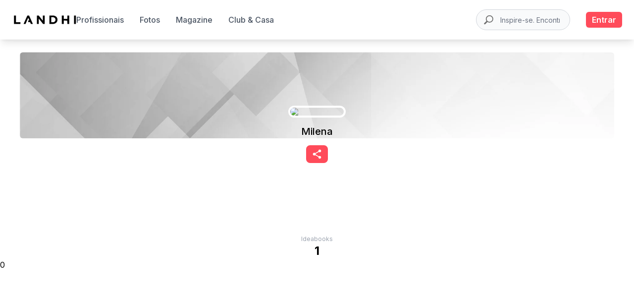

--- FILE ---
content_type: text/html; charset=utf-8
request_url: https://www.landhi.com.br/ideabook/21807/
body_size: 42494
content:
<!DOCTYPE html><html lang="pt"><head><meta charSet="utf-8" /><title>Ideabooks - Like book</title><meta name="title" content="Ideabooks - Like book" /><meta name="theme-color" content="#ff4b5a" /><meta name="description" content="Plataforma que reúne profissionais de arquitetura, decoração, paisagismo, etc. onde você pode buscar inspiração e ideias e entrar em contato com os melhores estúdios da região" /><link rel="preconnect" href="//ik.imagekit.io/" crossorigin="anonymous" /><meta name="viewport" content="width=device-width, initial-scale=1, maximum-scale=1" /><meta name="keywords" content="design de interiores, arquitetura, arquitetos, inspiração" /><link rel="icon" href="/favicon.ico" /><link rel="dns-prefetch" href="https://ik.imagekit.io/bedpw9jglo5/" /><link rel="dns-prefetch" href="//ik.imagekit.io/" /><link rel="preconnect" href="https://ik.imagekit.io/bedpw9jglo5/" crossorigin="anonymous" /><meta name="robots" content="all" /><link rel="canonical" href="https://www.landhi.com.br/ideabook/21807" /><link rel="preconnect" href="//ik.imagekit.io/" crossorigin="anonymous" /><meta name="twitter:card" content="summary_large_image" /><meta name="twitter:title" content="Like book" /><meta name="twitter:description" content="Plataforma que reúne profissionais de arquitetura, decoração, paisagismo, etc. onde você pode buscar inspiração e ideias e entrar em contato com os melhores estúdios da região" /><meta name="twitter:image:src" content="https://ik.imagekit.io/bedpw9jglo5/tr:w-200,h-200,di-placeholder_profile.jpg/customercustomer/default/MA.jpg" /><meta name="og:title" content="Like book" /><meta name="og:url" content="https://www.landhi.com.br/ideabook/21807" /><meta name="og:image" content="https://ik.imagekit.io/bedpw9jglo5/tr:w-200,h-200,di-placeholder_profile.jpg/customercustomer/default/MA.jpg" /><meta name="og:description" content="Plataforma que reúne profissionais de arquitetura, decoração, paisagismo, etc. onde você pode buscar inspiração e ideias e entrar em contato com os melhores estúdios da região" /><meta name="fb:app_id" content="2443814602518635" /><meta name="og:image:width" content="300" /><meta name="og:image:height" content="300" /><meta name="next-head-count" content="26" /><meta name="next-font-preconnect" /><link rel="preload" href="/_next/static/css/cadef6c15905740b.css" as="style" /><link rel="stylesheet" href="/_next/static/css/cadef6c15905740b.css" data-n-g /><link rel="preload" href="/_next/static/css/aa15fe3776697b1b.css" as="style" /><link rel="stylesheet" href="/_next/static/css/aa15fe3776697b1b.css" data-n-p /><link rel="preload" href="/_next/static/css/0edb2b8ea5bb5e03.css" as="style" /><link rel="stylesheet" href="/_next/static/css/0edb2b8ea5bb5e03.css" data-n-p /><noscript data-n-css></noscript><script defer noModule src="/_next/static/chunks/polyfills-c67a75d1b6f99dc8.js"></script><script src="https://accounts.google.com/gsi/client" defer data-nscript="beforeInteractive"></script><script src="/_next/static/chunks/webpack-b96fd186ae3abbfe.js" defer></script><script src="/_next/static/chunks/framework-e410742cc4d14b0a.js" defer></script><script src="/_next/static/chunks/main-464878b1eab1a073.js" defer></script><script src="/_next/static/chunks/pages/_app-14c42e2326baeea9.js" defer></script><script src="/_next/static/chunks/c0d53ec4-625b4d4f710326b4.js" defer></script><script src="/_next/static/chunks/1664-8a9b355d5bbe3e33.js" defer></script><script src="/_next/static/chunks/7843-f177c8648af9bb0d.js" defer></script><script src="/_next/static/chunks/6694-984fa285b921bc13.js" defer></script><script src="/_next/static/chunks/7637-9bfe0580f4a1261e.js" defer></script><script src="/_next/static/chunks/5675-a971f82cb36e127d.js" defer></script><script src="/_next/static/chunks/9393-a8463a7f980a10f7.js" defer></script><script src="/_next/static/chunks/4575-963f03a6733aed81.js" defer></script><script src="/_next/static/chunks/1449-bce32a5929e95cf1.js" defer></script><script src="/_next/static/chunks/4628-020f4d30144370f9.js" defer></script><script src="/_next/static/chunks/6588-98f108ab7a353be4.js" defer></script><script src="/_next/static/chunks/9571-d67242a6db63d654.js" defer></script><script src="/_next/static/chunks/7219-9ed2ab76ff52faa4.js" defer></script><script src="/_next/static/chunks/3152-59f89c30ea5037c7.js" defer></script><script src="/_next/static/chunks/1538-39f098441aa3552d.js" defer></script><script src="/_next/static/chunks/8451-0da9299463f2b3e2.js" defer></script><script src="/_next/static/chunks/2566-7dc0c3e0162cc20f.js" defer></script><script src="/_next/static/chunks/4459-4f3066b5813256f6.js" defer></script><script src="/_next/static/chunks/2160-f828392d8e46b165.js" defer></script><script src="/_next/static/chunks/8259-d04ff7abfa839ba8.js" defer></script><script src="/_next/static/chunks/8066-16aa7e70d21fd899.js" defer></script><script src="/_next/static/chunks/8125-546c1c6298b29172.js" defer></script><script src="/_next/static/chunks/6853-8d5910887296e43a.js" defer></script><script src="/_next/static/chunks/2704-5770aee256d4a209.js" defer></script><script src="/_next/static/chunks/pages/ideabook/%5Bid%5D-1c98433b37b329ba.js" defer></script><script src="/_next/static/yElFnluIfEBlU7YLp4Wei/_buildManifest.js" defer></script><script src="/_next/static/yElFnluIfEBlU7YLp4Wei/_ssgManifest.js" defer></script><style id="__jsx-2656449846">#nprogress{pointer-events:none;}#nprogress .bar{background:#ff4b5a;position:fixed;z-index:9999;top:0;left:0;width:100%;height:3px;}#nprogress .peg{display:block;position:absolute;right:0px;width:100px;height:100%;box-shadow:0 0 10px #ff4b5a,0 0 5px #ff4b5a;opacity:1;-webkit-transform:rotate(3deg) translate(0px,-4px);-ms-transform:rotate(3deg) translate(0px,-4px);-webkit-transform:rotate(3deg) translate(0px,-4px);-ms-transform:rotate(3deg) translate(0px,-4px);transform:rotate(3deg) translate(0px,-4px);}#nprogress .spinner{display:block;position:fixed;z-index:1031;top:15px;right:15px;}#nprogress .spinner-icon{width:18px;height:18px;box-sizing:border-box;border:solid 2px transparent;border-top-color:#ff4b5a;border-left-color:#ff4b5a;border-radius:50%;-webkit-animation:nprogresss-spinner 400ms linear infinite;-webkit-animation:nprogress-spinner 400ms linear infinite;animation:nprogress-spinner 400ms linear infinite;}.nprogress-custom-parent{overflow:hidden;position:relative;}.nprogress-custom-parent #nprogress .spinner,.nprogress-custom-parent #nprogress .bar{position:absolute;}@-webkit-keyframes nprogress-spinner{0%{-webkit-transform:rotate(0deg);}100%{-webkit-transform:rotate(360deg);}}@-webkit-keyframes nprogress-spinner{0%{-webkit-transform:rotate(0deg);-ms-transform:rotate(0deg);transform:rotate(0deg);}100%{-webkit-transform:rotate(360deg);-ms-transform:rotate(360deg);transform:rotate(360deg);}}@keyframes nprogress-spinner{0%{-webkit-transform:rotate(0deg);-ms-transform:rotate(0deg);transform:rotate(0deg);}100%{-webkit-transform:rotate(360deg);-ms-transform:rotate(360deg);transform:rotate(360deg);}}</style></head><body><noscript>
      <iframe src="https://www.googletagmanager.com/ns.html?id=GTM-NP2PL5D"
      height="0" width="0" style="display:none;visibility:hidden"></iframe>
    </noscript><div id="__next"><div class="mt-12 md:mt-16 background-container-color md:px-0 min-h-screen"><main><div class="ProfileHeader_wrapper-customer-header-cover-photo__RdYfm w-full relative"><div class="ProfileHeader_customer-header-cover-photo__0VEp3 md:mt-20"><picture class="flex justify-center md:h-60"><source media="(max-width:460px)" srcSet="https://ik.imagekit.io/bedpw9jglo5/gray-background-placeholder.jpg?tr=w-500,h-250,e-sharpen" /><source media="(max-width:767px)" srcSet="https://ik.imagekit.io/bedpw9jglo5/gray-background-placeholder.jpg?tr=w-1200,h-250,e-sharpen" /><img src="https://ik.imagekit.io/bedpw9jglo5/gray-background-placeholder.jpg?tr=e-sharpen" loading="lazy" class="rounded-md" /></picture></div><div class="flex items-center justify-center w-10/12 relative left-1/2 transform -translate-x-1/2 -top-20 max-w-sm rounded-3xl pt-3.5"><div class="text-center"><div><a href="https://www.landhi.com.br/undefined/"><img loading="lazy" width="116" height="116" class="rounded-full overflow-hidden block mx-auto border-4 border-white" /></a></div><div class="mt-3.5"><div class="relative"><a href="https://www.landhi.com.br/undefined/"><h1 class="text-l md:text-xl font-medium text-center"></h1></a></div><p class="text-sm text-gray-400 mt-1 truncate w-60 mx-auto"></p></div><div class="flex justify-center items-center gap-2 "><button class="primary-bg-color rounded-lg overflow-hidden mt-2.5 py-2 px-3"><svg width="20" height="20" viewBox="0 0 16 18" fill="none" xmlns="http://www.w3.org/2000/svg"><path d="M13 12.4C12.3667 12.4 11.8 12.65 11.3667 13.0417L5.425 9.58335C5.46667 9.39169 5.5 9.20002 5.5 9.00002C5.5 8.80002 5.46667 8.60835 5.425 8.41669L11.3 4.99169C11.75 5.40835 12.3417 5.66669 13 5.66669C14.3833 5.66669 15.5 4.55002 15.5 3.16669C15.5 1.78335 14.3833 0.666687 13 0.666687C11.6167 0.666687 10.5 1.78335 10.5 3.16669C10.5 3.36669 10.5333 3.55835 10.575 3.75002L4.7 7.17502C4.25 6.75835 3.65833 6.50002 3 6.50002C1.61667 6.50002 0.5 7.61669 0.5 9.00002C0.5 10.3834 1.61667 11.5 3 11.5C3.65833 11.5 4.25 11.2417 4.7 10.825L10.6333 14.2917C10.5917 14.4667 10.5667 14.65 10.5667 14.8334C10.5667 16.175 11.6583 17.2667 13 17.2667C14.3417 17.2667 15.4333 16.175 15.4333 14.8334C15.4333 13.4917 14.3417 12.4 13 12.4Z" fill="#FFF"></path></svg></button></div></div></div></div><div class="mt-24 w-full"><ul class="flex flex-wrap items-center justify-center md:w-3/5 mx-auto"></ul></div><div class="min-h-screen"><div class="grid overflow-hidden"><div class="grid-sizer"></div></div></div><div class="absolute z-60 left-1/2 transform -translate-x-1/2 -translate-y-1/2 -bottom-32"><svg xmlns="http://www.w3.org/2000/svg" width="60" height="30" viewBox="0 0 120 30" fill="#FF4B5A"><circle cx="15" cy="15" r="15"><animate attributeName="r" from="15" to="15" begin="0s" dur="0.5s" values="15;9;15" calcMode="linear" repeatCount="indefinite"></animate><animate attributeName="fill-opacity" from="1" to="1" begin="0s" dur="0.5s" values="1;.5;1" calcMode="linear" repeatCount="indefinite"></animate></circle><circle cx="60" cy="15" r="9" fill-opacity="0.3"><animate attributeName="r" from="9" to="9" begin="0s" dur="0.5s" values="9;15;9" calcMode="linear" repeatCount="indefinite"></animate><animate attributeName="fill-opacity" from="0.5" to="0.5" begin="0s" dur="0.5s" values=".5;1;.5" calcMode="linear" repeatCount="indefinite"></animate></circle><circle cx="105" cy="15" r="15"><animate attributeName="r" from="15" to="15" begin="0s" dur="0.5s" values="15;9;15" calcMode="linear" repeatCount="indefinite"></animate><animate attributeName="fill-opacity" from="1" to="1" begin="0s" dur="0.5s" values="1;.5;1" calcMode="linear" repeatCount="indefinite"></animate></circle></svg></div><div class="z-30 fixed bottom-0 left-0 right-0 bg-white text-gray-600 lg:hidden shadow rounded-t-2xl  transition duration-300 ease-in-out"><nav class="flex items-center justify-between py-4 px-6"><a href="https://www.landhi.com.br/discover/photos/"><button class="flex flex-col items-start justify-around  gap-y-1 text-gray-600 hover:text-gray-500 font-medium"><svg xmlns="http://www.w3.org/2000/svg" fill="none" viewBox="0 0 24 24" stroke-width="2" stroke="currentColor" aria-hidden="true" width="28" height="28"><path stroke-linecap="round" stroke-linejoin="round" d="M3 12l2-2m0 0l7-7 7 7M5 10v10a1 1 0 001 1h3m10-11l2 2m-2-2v10a1 1 0 01-1 1h-3m-6 0a1 1 0 001-1v-4a1 1 0 011-1h2a1 1 0 011 1v4a1 1 0 001 1m-6 0h6"></path></svg></button></a><a href="https://www.landhi.com.br/create/regular/?referrer=%2Fideabook%2F21807%2F"><button class="flex flex-col items-start justify-around  gap-y-1 text-gray-600 hover:text-gray-500 font-medium"><svg xmlns="http://www.w3.org/2000/svg" fill="none" viewBox="0 0 24 24" stroke-width="2" stroke="currentColor" aria-hidden="true" width="28" height="28"><path stroke-linecap="round" stroke-linejoin="round" d="M5 5a2 2 0 012-2h10a2 2 0 012 2v16l-7-3.5L5 21V5z"></path></svg></button></a><a href="https://www.landhi.com.br/create/regular/?referrer=%2Fideabook%2F21807%2F"><button class="flex flex-col items-start justify-around  gap-y-1 text-gray-600 hover:text-gray-500 font-medium"><svg xmlns="http://www.w3.org/2000/svg" fill="none" viewBox="0 0 24 24" stroke-width="2" stroke="currentColor" aria-hidden="true" width="28" height="28"><path stroke-linecap="round" stroke-linejoin="round" d="M5.121 17.804A13.937 13.937 0 0112 16c2.5 0 4.847.655 6.879 1.804M15 10a3 3 0 11-6 0 3 3 0 016 0zm6 2a9 9 0 11-18 0 9 9 0 0118 0z"></path></svg></button></a></nav></div><footer aria-labelledby="footer-heading" class="relative bg-white mt-6 md:mt-10"><div class="w-full py-10 lg:py-12 bg-red-50 text-gray-800 flex items-start justify-start"><div class="flex flex-col items-start justify-start lg:mx-20 2xl:mx-80 lg:max-w-7xl px-6 lg:px-8 gap-y-6"><h3 class="text-gray-800 text-3xl uppercase tracking-widest font-semibold">Recebi nossa newsletter!</h3><h4 class="text-gray-800 text-lg lg:w-3/5">Não perca as últimas notícias sobre empresas e produtos de arquitetura e design.</h4><form method="POST" class="w-full lg:w-4/5 flex flex-col gap-y-4 lg:flex-row items-center justify-center lg:items-center lg:justify-start gap-x-6"><div class="rounded-md shadow-sm flex w-full lg:w-2/3 flex-col"><input type="text" name="email" id="email" placeholder="Escreva seu endereço de e-mail" autoComplete="email" class="w-full border text-xs lg:text-sm rounded-md shadow-sm py-2 px-3 focus:outline-none focus:ring-gray-500 focus:border-gray-500  border-gray-300" /></div><button type="submit" class="primary-bg-color text-white rounded-md w-full lg:w-1/5 py-2">Inscrever-se</button></form></div></div><div aria-hidden="true" class="pointer-events-none absolute inset-0 sm:hidden"><svg width="343" height="388" viewBox="0 0 343 388" fill="none" preserveAspectRatio="xMidYMid slice" xmlns="http://www.w3.org/2000/svg" class="absolute inset-0 h-full w-full"><path d="M-99 461.107L608.107-246l707.103 707.107-707.103 707.103L-99 461.107z" fill="url(#linear1)" fill-opacity=".1"></path><defs><linearGradient id="linear1" x1="254.553" y1="107.554" x2="961.66" y2="814.66" gradientUnits="userSpaceOnUse"><stop stop-color="#ff4b5a"></stop><stop offset="1" stop-color="#ff4b5a" stop-opacity="0"></stop></linearGradient></defs></svg></div><div aria-hidden="true" class="pointer-events-none absolute top-0 right-0 bottom-0 hidden w-1/2 sm:block lg:hidden"><svg width="359" height="339" viewBox="0 0 359 339" fill="none" preserveAspectRatio="xMidYMid slice" xmlns="http://www.w3.org/2000/svg" class="absolute inset-0 h-full w-full"><path d="M-161 382.107L546.107-325l707.103 707.107-707.103 707.103L-161 382.107z" fill="url(#linear2)" fill-opacity=".1"></path><defs><linearGradient id="linear2" x1="192.553" y1="28.553" x2="899.66" y2="735.66" gradientUnits="userSpaceOnUse"><stop stop-color="#ff4b5a"></stop><stop offset="1" stop-color="#ff4b5a" stop-opacity="0"></stop></linearGradient></defs></svg></div><div aria-hidden="true" class="pointer-events-none absolute top-0 right-0 bottom-0 hidden w-1/2 lg:block"><svg width="160" height="678" viewBox="0 0 160 678" fill="none" preserveAspectRatio="xMidYMid slice" xmlns="http://www.w3.org/2000/svg" class="absolute inset-0 h-full w-full"><path d="M-161 679.107L546.107-28l707.103 707.107-707.103 707.103L-161 679.107z" fill="url(#linear3)" fill-opacity=".1"></path><defs><linearGradient id="linear3" x1="192.553" y1="325.553" x2="899.66" y2="1032.66" gradientUnits="userSpaceOnUse"><stop stop-color="#ff4b5a"></stop><stop offset="1" stop-color="#ff4b5a" stop-opacity="0"></stop></linearGradient></defs></svg></div><div class="lg:mx-20 2xl:mx-80 max-w-7xl px-6 pb-8 pt-6 lg:pt-10 2xl:pt-16 lg:px-8"><div class="xl:grid xl:grid-cols-3 xl:gap-8"><div class="space-y-8"><div class="-ml-2"><a href="https://www.landhi.com.br/"><svg version="1.0" xmlns="http://www.w3.org/2000/svg" width="191px" height="26px" viewBox="0 0 1532.000000 229.000000" preserveAspectRatio="xMidYMid meet"><g transform="translate(0.000000,229.000000) scale(0.100000,-0.100000)" stroke><path d="M40 1150 l0 -1080 780 0 780 0 0 215 0 215 -540 0 -540 0 0 865 0 865 -240 0 -240 0 0 -1080z" fill="#ff4b5a"></path><path d="M3302 2213 c-7 -13 -877 -2053 -909 -2131 -4 -10 44 -12 237 -10 l242 3 32 80 c249 610 479 1175 537 1318 40 97 76 174 80 170 4 -5 68 -156 142 -338 l136 -330 -140 -3 -139 -3 0 -209 0 -210 226 -2 226 -3 94 -229 c51 -126 97 -233 102 -238 5 -5 117 -7 249 -6 l241 3 -458 1075 -457 1075 -216 3 c-198 2 -217 1 -225 -15z" fill="#ff4b5a"></path><path d="M5650 1150 l0 -1080 235 0 235 0 0 683 1 682 28 -33 c16 -19 251 -326 522 -683 l494 -649 208 0 207 0 0 1080 0 1080 -235 0 -235 0 0 -661 c0 -529 -3 -659 -13 -651 -6 6 -235 303 -507 661 l-495 651 -222 0 -223 0 0 -1080z" fill="#ff4b5a"></path><path d="M8720 1150 l0 -1080 494 0 c535 0 591 4 751 56 426 139 703 480 746 919 20 205 -14 400 -99 579 -126 262 -343 450 -630 546 -169 56 -219 60 -764 60 l-498 0 0 -1080z m1022 631 c230 -59 391 -219 454 -451 24 -88 24 -272 1 -360 -62 -233 -239 -408 -464 -455 -48 -10 -137 -15 -305 -15 l-238 0 0 650 0 650 238 0 c203 0 250 -3 314 -19z" fill="#ff4b5a"></path><path d="M11760 1150 l0 -1080 240 0 240 0 0 435 0 435 438 -2 437 -3 3 -432 2 -433 240 0 240 0 0 1080 0 1080 -240 0 -240 0 0 -425 0 -425 -440 0 -440 0 0 425 0 425 -240 0 -240 0 0 -1080z" fill="#ff4b5a"></path><path d="M14760 1150 l0 -1080 235 0 235 0 0 1080 0 1080 -235 0 -235 0 0 -1080z" fill="#ff4b5a"></path></g></svg></a></div><p class="text-md leading-6 text-gray-600"><span>Inspire-se e encontre os </span><span>melhores profissionais </span><span>para a renovação da sua casa </span></p><div class="flex space-x-6"><a href="https://www.facebook.com/landhibr" target="_blank" rel="noreferrer" class="text-gray-600 hover:text-gray-400"><span class="sr-only">Facebook</span><svg fill="currentColor" viewBox="0 0 24 24" aria-hidden="true" class="h-6 w-6"><path fill-rule="evenodd" d="M22 12c0-5.523-4.477-10-10-10S2 6.477 2 12c0 4.991 3.657 9.128 8.438 9.878v-6.987h-2.54V12h2.54V9.797c0-2.506 1.492-3.89 3.777-3.89 1.094 0 2.238.195 2.238.195v2.46h-1.26c-1.243 0-1.63.771-1.63 1.562V12h2.773l-.443 2.89h-2.33v6.988C18.343 21.128 22 16.991 22 12z" clip-rule="evenodd"></path></svg></a><a href="https://www.instagram.com/landhi_br/" target="_blank" rel="noreferrer" class="text-gray-600 hover:text-gray-400"><span class="sr-only">Instagram</span><svg fill="currentColor" viewBox="0 0 24 24" aria-hidden="true" class="h-6 w-6"><path fill-rule="evenodd" d="M12.315 2c2.43 0 2.784.013 3.808.06 1.064.049 1.791.218 2.427.465a4.902 4.902 0 011.772 1.153 4.902 4.902 0 011.153 1.772c.247.636.416 1.363.465 2.427.048 1.067.06 1.407.06 4.123v.08c0 2.643-.012 2.987-.06 4.043-.049 1.064-.218 1.791-.465 2.427a4.902 4.902 0 01-1.153 1.772 4.902 4.902 0 01-1.772 1.153c-.636.247-1.363.416-2.427.465-1.067.048-1.407.06-4.123.06h-.08c-2.643 0-2.987-.012-4.043-.06-1.064-.049-1.791-.218-2.427-.465a4.902 4.902 0 01-1.772-1.153 4.902 4.902 0 01-1.153-1.772c-.247-.636-.416-1.363-.465-2.427-.047-1.024-.06-1.379-.06-3.808v-.63c0-2.43.013-2.784.06-3.808.049-1.064.218-1.791.465-2.427a4.902 4.902 0 011.153-1.772A4.902 4.902 0 015.45 2.525c.636-.247 1.363-.416 2.427-.465C8.901 2.013 9.256 2 11.685 2h.63zm-.081 1.802h-.468c-2.456 0-2.784.011-3.807.058-.975.045-1.504.207-1.857.344-.467.182-.8.398-1.15.748-.35.35-.566.683-.748 1.15-.137.353-.3.882-.344 1.857-.047 1.023-.058 1.351-.058 3.807v.468c0 2.456.011 2.784.058 3.807.045.975.207 1.504.344 1.857.182.466.399.8.748 1.15.35.35.683.566 1.15.748.353.137.882.3 1.857.344 1.054.048 1.37.058 4.041.058h.08c2.597 0 2.917-.01 3.96-.058.976-.045 1.505-.207 1.858-.344.466-.182.8-.398 1.15-.748.35-.35.566-.683.748-1.15.137-.353.3-.882.344-1.857.048-1.055.058-1.37.058-4.041v-.08c0-2.597-.01-2.917-.058-3.96-.045-.976-.207-1.505-.344-1.858a3.097 3.097 0 00-.748-1.15 3.098 3.098 0 00-1.15-.748c-.353-.137-.882-.3-1.857-.344-1.023-.047-1.351-.058-3.807-.058zM12 6.865a5.135 5.135 0 110 10.27 5.135 5.135 0 010-10.27zm0 1.802a3.333 3.333 0 100 6.666 3.333 3.333 0 000-6.666zm5.338-3.205a1.2 1.2 0 110 2.4 1.2 1.2 0 010-2.4z" clip-rule="evenodd"></path></svg></a><a href="https://br.pinterest.com/landhi_br/" target="_blank" rel="noreferrer" class="text-gray-600 hover:text-gray-400"><span class="sr-only">Pinterest</span><svg aria-hidden="true" xmlns="http://www.w3.org/2000/svg" x="0px" y="0px" width="22" height="22" viewBox="0 0 50 50" fill="currentColor" class="w-6 h-6"><path fill-rule="evenodd" d="M 25 2 C 12.309295 2 2 12.309295 2 25 C 2 37.690705 12.309295 48 25 48 C 37.690705 48 48 37.690705 48 25 C 48 12.309295 37.690705 2 25 2 z M 25 4 C 36.609825 4 46 13.390175 46 25 C 46 36.609825 36.609825 46 25 46 C 22.876355 46 20.82771 45.682142 18.896484 45.097656 C 19.75673 43.659418 20.867347 41.60359 21.308594 39.90625 C 21.570728 38.899887 22.648438 34.794922 22.648438 34.794922 C 23.348841 36.132057 25.395277 37.263672 27.574219 37.263672 C 34.058123 37.263672 38.732422 31.300682 38.732422 23.890625 C 38.732422 16.78653 32.935409 11.472656 25.476562 11.472656 C 16.196831 11.472656 11.271484 17.700825 11.271484 24.482422 C 11.271484 27.636307 12.94892 31.562193 15.634766 32.8125 C 16.041611 33.001865 16.260073 32.919834 16.353516 32.525391 C 16.425459 32.226044 16.788267 30.766792 16.951172 30.087891 C 17.003269 29.871239 16.978043 29.68405 16.802734 29.470703 C 15.913793 28.392399 15.201172 26.4118 15.201172 24.564453 C 15.201172 19.822048 18.791452 15.232422 24.908203 15.232422 C 30.18976 15.232422 33.888672 18.832872 33.888672 23.980469 C 33.888672 29.796219 30.95207 33.826172 27.130859 33.826172 C 25.020554 33.826172 23.440361 32.080359 23.947266 29.939453 C 24.555054 27.38426 25.728516 24.626944 25.728516 22.78125 C 25.728516 21.130713 24.842754 19.753906 23.007812 19.753906 C 20.850369 19.753906 19.117188 21.984457 19.117188 24.974609 C 19.117187 26.877359 19.761719 28.166016 19.761719 28.166016 C 19.761719 28.166016 17.630543 37.176514 17.240234 38.853516 C 16.849091 40.52931 16.953851 42.786365 17.115234 44.466797 C 9.421139 41.352465 4 33.819328 4 25 C 4 13.390175 13.390175 4 25 4 z"></path></svg></a></div></div><div class="mt-16 pt-10 grid grid-cols-2 gap-8 xl:col-span-2 xl:mt-0"><div class="md:flex md:justify-end md:pr-8"><div><h3 class="text-md font-semibold leading-6 text-gray-600">Inspiração</h3><ul role="list" class="mt-6 space-y-4"><li><a href="/discover/photos" class="text-md leading-6 text-gray-600 hover:text-gray-600">Fotos</a></li><li><a href="/profissionais" class="text-md leading-6 text-gray-600 hover:text-gray-600">Profissionais</a></li><li><a href="/magazine" class="text-md leading-6 text-gray-600 hover:text-gray-600">Magazine</a></li></ul></div></div><div class="md:grid md:grid-cols-2 md:gap-8"><div><h3 class="text-md font-semibold leading-6 text-gray-600">Consultas</h3><ul role="list" class="mt-6 space-y-4"><li><a href="/create/pro" class="text-md leading-6 text-gray-600 hover:text-gray-600">Unirme gratis como profissional</a></li><li><a href="/create/regular" class="text-md leading-6 text-gray-600 hover:text-gray-600">Unirme com aficionado</a></li><li><a href="/create/login" class="text-md leading-6 text-gray-600 hover:text-gray-600">Faça login</a></li><li><a href="/contact" class="text-md leading-6 text-gray-600 hover:text-gray-600">Contato</a></li></ul></div><div class="mt-10 md:mt-0"><h3 class="text-md font-semibold leading-6 text-gray-600">Sobre</h3><ul role="list" class="mt-6 space-y-4"><li><a href="/policy" class="text-md leading-6 text-gray-600 hover:text-gray-600">Política de Privacidade</a></li><li><a href="/terms" class="text-md leading-6 text-gray-600 hover:text-gray-600">Termos e Condições</a></li></ul></div></div></div></div><div class=" border-t border-white/10 pt-8"><p class="text-xs leading-5 text-gray-800">© 2025 Landhi. Todos os direitos reservados</p></div></div><div aria-live="assertive" style="z-index: 9999;" class="fixed inset-0 flex px-4 py-6 pointer-events-none items-end"><div class="w-full flex flex-col items-center space-y-4"></div></div></footer></main></div></div><script id="__NEXT_DATA__" type="application/json">{"props":{"pageProps":{"sessionSSR":null,"headTags":{"title":"Ideabooks - Like book","description":"Platform that brings together professionals in architecture, decoration, landscaping, etc. where you can browse for inspiration and ideas and contact the best studios in the region","canonical":true,"socialContent":{"url":"https://www.landhi.com.br/ideabook/21807","title":"Like book","image":"https://ik.imagekit.io/bedpw9jglo5/tr:w-200,h-200,di-placeholder_profile.jpg/customercustomer/default/MA.jpg","description":"Platform that brings together professionals in architecture, decoration, landscaping, etc. where you can browse for inspiration and ideas and contact the best studios in the region"}},"ideabookData":{"id":21807,"attributes":{"name":"Like book","createdAt":"2023-09-27T00:17:14.800Z","updatedAt":"2023-09-27T00:17:14.800Z","magentoId":23280,"description":null,"isPrivate":null,"owner":{"data":{"id":20482,"attributes":{"username":"milenaaucar","email":"milenayaucar@gmail.com","provider":"local","confirmed":false,"blocked":false,"createdAt":"2023-09-20T11:59:17.549Z","updatedAt":"2023-10-13T17:45:50.913Z","firstName":"Milena","lastName":"Aucar","type":"Regular","magentoId":22531,"profileImagePlain":"customer/default/MA.jpg","coverImagePlain":"","sortOrder":0,"subscriptionPlan":"Regular","locationLabel":null,"hideProfile":false,"mixpanelId":22531,"autoPlay":null,"activityNotifications":null,"performanceNotifications":true,"subscribedToNewsletter":true,"emails_notification":null,"isClubLandhi":null,"subscriptionStartDate":null,"premiumPopUp":null,"noWhatsappNotification":null,"isCreatedByLandhi":null,"landhiProProgram":null,"businessTitleFlat":null,"showBrandAsPro":null,"isFakeProfile":null,"projectsToHide":null,"productsInProject":null,"enableNewAdmin":null,"isUserAdministrator":null,"discountPercentage":null,"creditsPercentage":null,"enableLoadCredits":null,"extras":[],"stats":{"totalProducts":0,"totalPhotos":0,"totalProjects":0,"totalIdeabooks":1,"totalPosts":0,"totalVideos":0,"totalResellers":0,"totalRelatedUsers":0,"totalNewsletters":0,"totalReviews":0,"averageRating":0},"id":20482}}}}},"ideabookId":"21807","_nextI18Next":{"initialI18nStore":{"pt":{"common":{"Contact":"Contato","Contact professional":"Contato profissional","From":"De","Email":"Email","Products":"Produtos","Full name":"Nome e sobrenome","Hi, I need help to remodel my kitchen / bedroom / bathroom. I really like the style in the picture. I hope to have this project ready by the end of next month. How much will it cost? Thanks!":"Olá, preciso de ajuda para reformar minha cozinha / quarto / banheiro. Eu gosto muito do estilo da foto. Espero que esse projeto fique pronto até o final do mês. Quanto custa? Obrigado!","Hi, I need help to remodel my kitchen / bedroom / bathroom. I really like your products. I hope to have this project ready by the end of next month. How much will it cost? Thanks!":"Olá, preciso de ajuda para reformar minha cozinha/quarto/banheiro. Estou interessado em seus produtos. Espero ter este projeto pronto até o final do próximo mês. Quanto custa? Obrigado!","Comments":"Comentários","No comments yet":"Ainda não há comentários","Be the first to post a comment!":"Seja o primeiro a postar um comentário!","Leave your message":"Deixe sua mensagem","Publish":"Publicar","See more":"Ver mais","Related photos":"Fotos relacionadas","Projects":"Projetos","Project":"Projeto","New project":"Novo projeto","See all":"Ver todos","Pictures":"Fotos","About us":"Sobre nós","Read more":"Leer mais","Read less":"Ver menos","not upload projects yet":"ainda não carregou projetos","not upload products yet":"ainda não carregou produtos","Contact info":"Contato","Area served":"Região em que atende","Send message":"Enviar mensagem","Call":"Ligar","Edit profile":"Editar perfil","Upload new project":"Subir um projeto","Integrations":"Integrações","Integrate with Tienda Nube":"Integrar com NuvemShop","Disable integration with Tienda Nube":"Desabilitar integração com NuvemShop","Integrate with Tienda Nube for upload all of your products in Landhi":"Faça a integração com NuvemShop e tenha todos os seus produtos na Landhi","Less than":"Menor que","Name":"Nome","Project type":"Tipo de projeto","Residential":"Residencial","Commercial":"Comercial","Description":"Descrição","Short description about the project":"Descrição do projeto","Reference direction (Neighborhood)":"Localização","Project year":"Ano do projeto","Credits":"Créditos","Area m2":"Área em m²","Project style":"Estilo de projeto","Modern":"Moderno","American":"Americano","Contemporary":"Contemporâneo","Rustic":"Rústico","Nordic":"Nórdico","Clasic":"Clássico","Industrial":"Industrial","Mediterranean":"Mediterrâneo","Tropical":"Tropical","Cottage":"Cabana","Clasic renovated":"Clássico renovado","Web project":"Site do projeto","Add project collaborators":"Adicionar colaboradores do projeto","Arquitect, Landscape":"Arquitetos, Paisagistas, Fornecedores","Drag and drop some files here, or click to select files":"Arraste e solte alguns arquivos aqui ou clique para selecionar","File is too small. Only you can upload files more than 300 of width and 500 of height":"O arquivo é muito pequeno. Você só pode fazer upload de imagens com altura superior a 500 e largura superior a 300","The file is already waiting to be uploaded":"Arquivo repetido. O arquivo já está esperando para ser carregado","Project photos":"Media do projeto","Main photo":"Foto principal","Actual photos":"Fotos e vídeos atuais","Edit or upload proyect":"Editar perfil ou subir projetos","Edit":"Editar","Remove":"Eliminar","Go to my profile":"Meu perfil","My public profile":"Meu perfil público","Account settings":"Editar perfil","Please fill project type":"Insira o tipo de projeto","Please fill project name":"Por favor, digite o nome do projeto","Please fill project year":"Por favor, preencha o ano do projeto","Please fill project meters":"Por favor, preencha a área do projeto","Save":"Salvar","Select category":"Selecione a categoria","Go to shop":"Visite a loja","Check price in store":"Consultar preço na loja","Check price":"Consultar preço","totalProjects":"Projetos","totalPhotos":"Fotos","totalProducts":"Produtos","totalReviews":"Reviews","totalCatalogs":"Catalogos","welcome":"Bem-vindo a Landhi","Featured projects of the week":"Projetos em destaque da semana","totalPosts":"Colunas","totalIdeabooks":"Ideabooks","totalVideos":"Videos","Related products":"Produtos parecidos","Landhi - inspiration and design for your home":"Landhi - inspiração e design para sua casa","Discover - inspiration and design for your home":"Descobri - inspiración y diseño para tu hogar","Landhi - Professionals":"Landhi - Profissionais","Landhi - Projects":"Landhi - Projetos","My settings":"Minhas configurações","Create account":"Criar uma conta","Landhi - Page not Found":"Landhi - Página não encontrada","Landhi - Contact":"Landhi - Cotato","Page not Found":"Página não encontrada","Go back to home":"Voltar para a página inicial","Landhi - Products":"Landhi - Produtos","Providers":"Marcas","Platform that brings together professionals in architecture, decoration, landscaping, etc. where you can browse for inspiration and ideas and contact the best studios in the region":"Plataforma que reúne profissionais de arquitetura, decoração, paisagismo, etc. onde você pode buscar inspiração e ideias e entrar em contato com os melhores estúdios da região","keywords":"design de interiores, arquitetura, arquitetos, inspiração","Landhi - Professionals - Arquitect":"Landhi - Profesionales - Arquitetos","Landhi - Professionals - Decoration":"Landhi - Profesionales - Decoradores","Landhi - Professionals - Landscape":"Landhi - Profesionales - Arquitetura de interiores","Landhi - Professionals - Art \u0026 Photograph":"Landhi - Profesionales - Arte e fotógrafos","Filters":"Filtros","Share":"Compartir","Log out":"Sair","Arquitect":"Arquitetura","Landscape":"Paisagismo","Decoration":"Decoração","Art \u0026 Photograph":"Arte \u0026 fotografia","Studio":"Estúdio","Images":"Fotos","Professionals":"Profissionais","Magazine":"Magazine","Find ideas and inspiration for your future projects":"Descubra ideias e inspirações","No results for your search":"Nenhum resultado para a sua pesquisa","¿Forgot your password?":"Você esqueceu sua senha?","Fill your email":"Digite seu e-mail","Recover password":"Recuperar senha","Please fill a valid email address":"Por favor digite um email válido","Change password":"Alterar senha","New password":"Nova senha","Repeat password":"Repita a nova senha","Create new password":"Criar nova senha","The passwords are differents, please check again":"As senhas não correspondem, verifique novamente","Please write your new password":"Por favor, escreva a nova senha","We are making arrangements to improve your experience":"Estamos tomando providências para melhorar sua experiência","Try again in a few minutes. Thanks":"Tente novamente em alguns minutos. Obrigado","By creating an account or continuing, I agree to ":"Ao criar uma conta ou continuar, concordo com os ","Save new order":"Salvar ordenamento","orderBy":"Organizar por","dateCreation":"Data de criação","ideabookName":"Nome de ideabook","type":"Em forma","asc":"Ascendente","desc":"Descendente","Reorder projects. Remember save your changes":"Classifique os projetos arrastando-os para o local desejado! Lembre-se de salvar as alterações","Reorder ideabooks. Remember save your changes":"Classifique os ideabooks arrastando-os para o local desejado! Lembre-se de salvar as alterações","Are you sure you want to delete the project":"Tem certeza de que deseja excluir o projeto","Delete":"Apagar","Cancel":"Cancelar","By":"Por","Home":"Inicio","Ideabooks":"Ideabooks","Vendors":"Tiendas","To consult":"A consultar","Certifications and Awards":"Certificações e reconhecimentos","See other":"Ver outros","products":"produtos","Get inspired. Find professionals":"Inspire-se. Encontre profissionais","Get inspired. Find ideas":"Inspire-se. Encontre ideias","Get inspired. Find magazine":"Inspire-se. Encontre conteúdos","Get inspired. Find products":"Inspire-se. Encontre produtos","Ideas":"Ideias","Terms and Conditions":"Termos e Condições"," and ":" e ","Privacy Policy":"Política de Privacidade","of Landhi.":" da Landhi.","photos_views":"Fotos clicadas","profile_views":"Perfil visto","photos_likes":"Fotos likes","photos_prints":"Impressões de fotos","Statistics":"Estatisticas","Showing data of last 30 days":"Os dados dos últimos 30 dias são exibidos","sign-in":"Entrar","Get inspired, find":"Inspire-se e encontre os","the best professionals":"melhores profissionais","to design your home":"para a renovação da sua casa","Get inspired.":"Inspire-se.","Find professionals.":"Encontre profissionais.","Buy products.":"Comprar produtos.","Recommended":"Recomendado","More project photos":"Mais fotos do projeto","Categories":"Categorias","The projects were reorder succesfully":"Os projetos foram reordenados com sucesso","The project was deleted succesfully":"O projeto foi removido com sucesso","The new project was created succesfully":"O novo projeto foi criado com sucesso","The project was edited succesfully":"O projeto foi editado com sucesso","The image was deleted succesfully":"A imagem foi removida com sucesso","Something went wrong while uploading images, please try again in a few minutes":"Algo deu errado ao enviar imagens, tente novamente em alguns minutos","Add Photographer":"Nome do fotógrafo","Copyright":"Não tenho ou não vou fornecer os créditos do fotógrafo e eu me responsabilizo pessoalmente sobre o direito autoral e de imagem dessas fotos aqui divulgadas por mim","Please fill photographer name or select checkbox":"Por favor preencher os dados do fotógrafo ou selecionar o chekbox","Something went wrong, please complete the required fields":"Algo deu errado, por favor preencha os campos obrigatórios","Type of professional":"Tipo de profissional","Regions":"Regiões","The file size exceedes the 30MB limit":"O tamanho do arquivo excede o limite de 30 MB","Maximum file size 30MB":"Tamanho máximo por arquivo: 30 MB","Arquitectos":"Arquitetos","Interioristas y Decoradores":"Designers de interiores e Decoradores","Paisajistas":"Paisagistas","Diseño de Iluminación":"Projeto de Iluminação","Artistas":"Artistas","Fotógrafos":"Fotógrafos","Leave your contact information and schedule a meeting with our team.":"Deixe seus dados de contato e agende uma reunião com nossa equipe.","Instagram Landhi":"https://www.instagram.com/landhi_br/","Pinterest Landhi":"https://br.pinterest.com/landhi_br/","Facebook Landhi":"https://www.facebook.com/landhibr","First Name":"Nome","Last Name":"Sobrenome","Phone":"Telefone","Subject":"Assunto","Message":"Mensagem","Submit":"Enviar","Min. 20 characters":"Min. 20 caracteres","Optional":"Opcional","Your information has been sent, we will soon contact you":"Sua consulta foi enviada, em breve entraremos em contato","We are integrating cloud shop with your profile, it will take few seconds":"Estamos integrando Nuvemshop com o seu perfil, isso pode levar alguns segundos"," of Landhi.":" de Landhi.","Landhi - Terms for business":"Landhi - Termos e Condições de uso do serviço para vendedores","Landhi - Terms and Conditions":"Landhi - Termos e Condições","Pricing":"Preços","More photos of":"Mais fotos de ","Contacts":"Contato","Profession":"Profissão","Brand":"Fornecedor","Brands":"Marcas","Element":"Categoria","Please complete all slots to confirm selection":"Por favor, preencha todas as caixas antes de confirmar a ação","The selected items are already loaded":"Você já fez essa seleção","Add a":"Adicionar","Add new":"Adicionar novo ","General project information":"Informações gerais do projeto","Select providers and elements implicated in the project":"Selecionar fornecedores e produtos envolvidos no projeto","Send":"Enviar","Provider":"Fornecedor","Add credits for people or companies that were involved in the project":"Adicione créditos para pessoas ou empresas que participaram do projeto","Collaborators":"Colaboradores","Brands or companies that were used in the project":"Multiplique a exhibicião do seu projeto preenchendo as marcas que participaram dele. Quanto maior seja a quantidade de marcas identificadas, maior será sua visibilidade na Landhi","Photos and videos from project":"Adicione fotos e vídeos","It will not be showed":"Não será exibido publicamente","Project Address":"Endereço do projeto","Show full":"Mostrar todos","Photographer":"Fotógrafo","Search a city":"Insira a localização","Please select a location":"Por favor, selecione um local","Something went wrong while uploading project":"Algo deu errado ao enviar projeto","Reorder media. Remember save your changes":"Classifique os fotos e videos arrastando-os para o local desejado! Lembre-se de salvar as alterações","Please select media for project":"Por favor selecione fotos ou vídeos do projeto","There is some issue with the reorder. Please try again.":"Ocorreu um erro ao reordenar, tente novamente","Apply filters":"Aplicar filtros","Discover ideas of decoration for your home. Get inspired, contact professionals, buy products":"Descubra ideias de decoração para a sua casa. Inspire-se, contate profissionais.","photosTitle":"Fotos","productsTitle":"Produtos","prosTitle":"Profissionais","masc selected for you":"selecionados para você","fem selected for you":"selecionadas para você","Suggested price":"Preço sugerido","Summary":"Resumo","Photos":"Fotos","Pros":"Profissionais","Inspiration":"Inspiração","Business":"Negócios","Join Landhi":"Junte-se a Landhi","Contact to":"Contato","Legals":"Sobre","Consults":"Consultas","All rights reserved.":"Todos os direitos reservados","Area / City":"Área / Cidade","Insert city of project":"Insira a cidade do seu projeto","Search professionals":"Procure profissionais","Default order":"Ordem padrão","Name A-Z":"Nome A-Z","Last ideabooks":"Ideias mais recentes","Buy products":"Comprar produtos","Discover ideas":"Descubra ideias","Promoted by":"Promovido por","Show all products":"Mostrar todos os produtos","Show all categories":"Mostrar todas as categorias","Show all brands":"Mostrar todas as marcas","Brands of":"Marcas de","Brands that work with":"Marcas com as quais trabalha","Professionals that work with":"Profissionais que confiam em","More products from":"Mais produtos de","Request prices":"Peça Orçamento","Request catalog":"Solicitar Catálogos","Request BIM/CAD":"Solicitar BIM/CAD","Retailers List":"Onde encontrar","Discover the brand":"Descubra a marca","Products Categories":"Categorias de Produtos","Catalog":"Catálogos","catalog":"Catálogos","bimcad":"BIM/CAD","retailers":"Onde encontrar","budget":"Peça Orçamento","Retailers":"Onde encontrar","Budget":"Peça Orçamento","Request":"Solicitações","Technical Specifications":"Especificações técnicas","ex Coatings":"Categoria, ex: Revestimientos","Projects that use this brand":"Projetos que utilizam esta marca","Used brands":"Marcas usadas","Skip":"Saltar","General information":"Informações gerais","Address, type, etc":"Nome, tipo, localização, etc.","Increase views on your project loading brands":"Aumente a visibilidade do seu projeto completando as marcas utilizadas","Media for your project":"Fotos e vídeos","Load the brands that you used in the project":"Selecione as marcas utilizadas no projeto","Back":"Voltar","Next":"Seguindo","Resellers":"Revendedores","Download":"Descarga","All":"Todos","Go to podcast":"Ir para podcast","Go to ideabook":"Ir para ideabook","Go to product":"Ir para produto","Product":"Produto","Go to project":"Ir para projeto","Continue reading":"Continue lendo","We are finishing loading your project please wait a few seconds":"Estamos terminando de carregar seu projeto, aguarde alguns segundos","Go to brand":"Veja marca","Explore the last news":"Explorar o último","See":"Veja","comments":"comentários","comment":"comentário","Solutions":"Soluções","Please login or register to leave a message":"Faça login ou cadastre-se para deixar uma mensagem","Related projects":"Projetos relacionados","Projects that use":"Projetos que utilizam","Landhi - Brands":"Landhi - Marcas","reading":"leitura","For you":"Para você","Explore":"Explorar  ","Popular products":"Produtos populares","See catalog":"Ver catálogo","Popular ideas":"Ideias em destaque","Relevant projects":"Projetos em destaque","See pros":"Ver profissionais","We are a unique community of architects and designers from the world of design":"Somos uma comunidade única, composta por arquitetos e profissionais em design de todo o mundo","Register today":"Registrate","Catalogs":"Catálogos","Get access to our special catalog for professionals":"Acesse o nosso catálogo especial para profissionais das principais marcas do país.","Download BIM/CAD, request budgets and counseling":"Baixe BIM/CAD, peça orçamentos e solicite assessoramento","Share your projects and contact your clients":"Divulgue seus projetos e estabeleça conexões com novos clientes!","We offer you a place for your clients to see your projects and contact you to acquire your services":"Oferecemos um lugar onde seus clientes podem visualizar seus projetos e entrar em contato para contratar seus serviços.","Connect with colleagues, find out the latest trends, news and events":"Conecte-se com outros profissionais, conheça as últimas tendências, novidades e eventos.","Access special content and explore the latest projects":"Acesse o conteúdo especial e explore os últimos projetos","Generate alliances with brands that enhance your projects":"Estabeleça parcerias com marcas que impulsionam seus projetos","Get inspired and save ideas for your next project":"Inspire-se e salve suas ideias para o seu próximo projeto","Save your ideas and share them":"Salve suas ideias e compartilhe-as com quem quiser","Browse through more than 300,000 photos and videos of works by the country main architects":"Navegue por mais de 300 mil fotos e vídeos de obras dos principais arquitetos do país","Buy real products":"Compre produtos reais","Get access to thousands of products that you see in the main stores of the country":"Acesse milhares de produtos que você vê em cada ideia nas principais lojas do país","Counceling":"Asesoramiento","Find the professional for your next project":"Encontre ao profissional para seu próximo projeto","Search among more than 4,000 outstanding professionals, learn about their styles, their projects and contact them directly":"Buscá entre más de 4.000 destacados profesionales, conocé sus estilos, sus proyectos, y contactalos directamente.","This brands make your ideas possible":"Essas marcas tornam suas ideias possíveis","Register as a professional":"Faça seu cadastro gratis como profissional","Find professionals for your next project":"Encontre o profissional para o seu próximo projeto","Join as an amateur":"Unirme com aficionado","Connect and explore":"Conecte-se e explore","Already have an account?":"Já se cadastrou?","Sign into session":"Faça login","Invalid identifier or password":"Usuário ou senha inválidos","Join the most important community of architecture and decoration in the country":"Faça parte da principal comunidade de design e construção do país","For pros":"Para profissionais","For amateurs":"Para aficionados","Sign in today":"Entre hoje","I am a professional":"Sou profissional","I am an amateur":"Sou aficionado","Our professionals reviews":"A opinião dos nossos profissionais","Get inspired, create ideabooks and save your ideas":"Inspire-se, crie ideabooks e salve suas ideias","Get inspired and save your ideas":"Inspire-se e salve suas ideias","Join our network with more than 4000 professionals":"Faça parte da nossa comunidade de mais de 4.000 profissionais","Find products for your projects and connect with brands in the industry":"Encontre produtos para os seus projetos e conecte-se com as principais marcas da indústria","Be part of our community":"Faça parte da nossa comunidade!","Share your projects and connect with clients":"Compartilhe seus projetos e conecte-se com seus clientes","Join as a professional":"Unirme gratis como profissional","Complete your profile":"Complete seu perfil","Load your profile picture, cover and company information for more exhibition":"Carregue sua foto de perfil, capa e informações da empresa para maior exposição","Load your first project":"carregue seu primeiro projeto","Pros with projects get more consults by direct message":"Profissionais com projetos recebem mais consultas por mensagem direta","Explore our special content for pros":"Explore conteúdo especial para profissionais","New product launches, colleague projects, podcasts, among others":"Lançamentos de novos produtos, projetos de colegas, podcasts, entre outros","Check the product catalog":"Confira o catálogo de produtos","Download BIM/CAD from the biggest brands in Argentina":"Baixe BIM/CAD das maiores marcas da Brasil","Check how clients will see your profile":"Verifique como os clientes verão seu perfil","No news to show":"Não há novidades para mostrar","Get in contact directly with":"Entre em contato direto com","Discover":"Para você","Are you an architect or a professional related to interior design?":"Você vai mudar seu perfil para profissional. Carregue seus projetos para aparecer nas pesquisas","Ask info":"Peça informações","Whatsapp-welcome-text":"Oi! Queria consultar para publicar meus projetos gratuitamente no Landhi e ter acesso aos benefícios com marcas líderes de construção.","Likes":"Eu gosto","See all...":"Ver tudo...","Add a comment...":"Adicione um comentário...","Upload project":"Carregar projeto","My profile":"Meu perfil","Mentions":"Menções","Mention":"Menção","Watch the product in real projects":"Fotos reais para ver o produto","Close":"Fechar","To cancel your subscription plan please send an email to info@landhi.com":"Clique para cancelar a assinatura","categories":"Design e construção","in":"em","See all categories":"Ver todas as categorias","professionals":"profissionais","The best 15":"Encontre os melhores","professionals-description":"Transforme sua visão em realidade: Encontre o arquiteto ou escritório de arquitetura perfeito para o seu projeto. Inspire-se em seus projetos e comece seu trabalho","Notifications":"Notificações","You do not have notifications at this moment":"Você não tem notificações neste momento","views":"Visualizações","Date":"Data","Total profile views on last":"Visualizações de perfil nos últimos","Total photos impressions on last":"Impressões de fotos nos últimos","Total photos views on last":"Visualizações de fotos nos últimos","Total product views on last":"Visualizações de produtos nos últimos","days":"dias","Your stats":"Suas estatísticas","Landhi premium account":"Conta Landhi Premium","This account is verified":"Esta conta está verificada. Obtenha o tique azul e os benefícios premium.","I want to be Landhi premium":"Eu quero ser Landhi Premium","Please complete the second step":"Por favor preencha o segundo passo","Please upload less than 15 images per time":"Selecione menos de 15 arquivos por vez","Please select less than 15 files each time":"Lembre-se de selecionar menos de 15 arquivos de cada vez e repetir a ação se necessário","Your profile do not have stats at the moment, upload projects to Landhi to increase your statistics":"Seu perfil não possui estatísticas até o momento, carregue mais projetos para aumentar suas visualizações e impressões","Creating a new project":"Criando um novo projeto","If you are an architect or you provide any service in the world of construction":"Se você é arquiteto, designer de interiores, faz reformas ou presta algum serviço no mundo da construção","services":"Empresas de serviços","See all professionals":"Ver todos os profissionais","photos-description":"Descubra e inspire-se navegando pelas fotos dos projetos mais inovadores do mundo do design e da decoração.","products-description":"Descubra os produtos das melhores marcas de construção e design para seus projetos navegando pelas diferentes categorias do nosso catálogo.","for-you-description":"Confira as últimas novidades do mundo do design e da construção em nosso feed exclusivo para profissionais.","photos | Landhi":"As fotografias mais inovadoras do nosso catálogo de projetos | Landhi","products | Landhi":"Descubra o catálogo de produtos de design e construção | Landhi","for-you | Landhi":"Descubra nosso feed exclusivo para profissionais | Landhi","The products catalog of":"O catálogo de produtos de","in Landhi":"em Landhi","products-username-description":"Explore o catálogo de produtos de","The projects of":"Projetos de","projects-username-description":"Conheça os projetos mais inovadores de","The magazines of":"Notas de","The newsletters of":"Newsletters de","newsletter-username-description":"Fique por dentro das últimas novidades nas newsletters de","magazine-username-description":"Explore as notas mais inovadoras da","The videos of":"Videos de","videos-username-description":"Explore os videos mais inovadores de","The related projects of":"Projetos relacionados a","related-projects-username-description":"Visitei os projetos que usaram","The more projects you have, the more exhibition you will have in Landhi and the more users will see your work.":"Quanto mais projetos você tiver, mais exposições você terá em Landhi e mais usuários verão seu trabalho.","valorations":"classificações","Category":"Categoria","Providers in this project":"Fornecedores do projeto","This profile was generated by Landhi. The profile is not being maintained by":"Este perfil foi gerado por Landhi. O perfil não está sendo mantido por ","/products":"/produtos","Get more info":"Receba mais informações","Fill your data":"Complete a forma","Visit the profile of":"Visite o perfil de","magazine-description":"Descubra as últimas notícias de arquitetura e construção navegando em nossas magazines","in your city":"na sua cidade","Services of":"Serviços de","of":"de","See all products of this brand":"Veja todos os produtos","Know more about this brand":"Novos produtos","I am interested":"Me interessa","Give click to like":"Clique em “me interessa” para que possamos te mostrar mais conteúdo relacionado.","Write a comment to get in touch":"Comente sobre os conteúdos e participe da comunidade Landhi.","Visit our full catalog":"Veja o catálogo B2B mais completo para profissionais da construção.","Know our events":"Saiba mais sobre nossos eventos para profissionais da construção.","Events":"Eventos","Finish":"Terminar","and more professionals liked this post":"e mais profissionais indicaram que estão interessados","Hide":"Ocultar","answers":"respostas","answer":"resposta","more answers":"mais respostas","more answer":"mais resposta","Answer":"Responder","Please register or login to keep discovering our special feed for professionals":"Cadastre-se para continuar descobrindo nossa comunidade","Weekly selection":"Nossa seleção semanal","Please write a correct email":"Por favor ingresa un email válido","Join to our newsletter":"Recebi nossa newsletter!","Dont miss the latest news on architecture and design companies and products":"Não perca as últimas notícias sobre empresas e produtos de arquitetura e design.","Write your email address":"Escreva seu endereço de e-mail","Subscribe to newsletter":"Inscrever-se","Discover more products from our featured brands":"Descubra mais produtos de nossas marcas em destaque","Project quality":"Qualidade do projeto","Complete the basic information of your project":"Preencha as informações gerais do projeto","Upload more media to increase views":"Faça upload de fotos e vídeos para evitar perder visibilidade","Go back":"Voltar","confirm-unsubscribe":"Cancelar assinatura","The unsubscription will be confirmed in 24 hours":"O cancelamento da assinatura será confirmado dentro de 24 horas","My projects":"Meus projetos","Finished projects":"Projetos finalizados","/professionals":"/profissionais"},"projects":{"New Project":"Novo projeto","You dont have any projects yet":"Você ainda não tem projetos","Get started by creating a new project.":"Comece publicando um projeto no seu perfil","Projects":"Projetos","Project":"Projeto","Total area":"Superfície total","Project year":"Ano do projeto","pictures":"Fotos","Products":"Produtos","Go to shop":"Visite a loja","Credits":"Créditos","Photographer":"Fotógrafo","Provider":"Provedor","Providers":"Provedores","Collaborators":"Colaboradores","Project Address":"Endereço do projeto","See more":"Ver mais","Read more":"Leer mais","Read less":"Ver menos","Description":"Descrição","General information":"Informação","Gallery":"Galeria"},"navbar":{"explore":"Explorar","spaces":"Ambientes","featured":"Destacados","kitchen":"Cozinhas","bathrooms":"Banheiros","bedrooms":"Quartos","livings":"Salas de estar","dining rooms":"Salas de jantar","childrens":"Bebês e crianças","outdoors":"Área externa","galleries":"Varandas","desk":"Escrivaninha","stairs":"Escadaria","entrance hall":"Hall de entrada","corridor":"Corredor","laundry":"Lavanderia","dressing room":"Provador","yards":"Pátios","gardens":"Jardins","terraces":"Terraços","Swimming Pools":"Piscinas","facades":"Fachadas","wine cooler":"Adega climatizada","by Proyects":"Por projetos","get to know the projects of all our professionals":"Conheça os projetos de todos os nossos profissionais","professionals":"Profissionais","Professionals":"Profissionais","design \u0026 remodeling":"Designer de interiores","arquitects":"Arquiteto (a)","interior design":"Designers de interiores","landscapers and garden design":"Paisagistas","illumination design":"Iluminação","services":"Serviços","photographers":"Fotógrafos","artists":"Artistas","stores":"Tiendas","vendors":"tiendas","sign-up":"Criar conta","sign-up-pro":"Faça seu cadastro gratis como profissional","sign-in":"Entrar","Join Landhi to save your inspiration":"Faça seu cadastro na Landhi e salve suas inspirações","Email":"E-mail","Firstname":"Nome","Lastname":"Sobrenome","Forgot your password?":"Esqueceu a sua senha?","Or continue with":"Ou continue com (redes sociais)","You dont have account":"Você ainda não tem uma conta?","You have account":"Você tem uma conta?","register":"Cadastre-se","Please fill the name with at least 3 characters":"Por favor, preencha o nome com pelo menos 3 caracteres","Please fill your lastname":"Por favor insira seu sobrenome","Please write a correct email":"Por favor digite um email válido","Please fill with your password":"Por favor insira uma senha","Welcome":"Bem-vindo (a),","Please indicate your customer type":"Selecione que tipo de usuário você é:","I'm looking for ideas to build, decorate or remodel my home":"Procuro ideias e profissionais para construir, decorar ou reformar minha casa","Professional":"Profissional","I work in the construction, decoration or design industry":"Sou arquiteto, designer de interiores, paisagista ou outro profissional do setor de casa e decoração.","Next":"Continuar","Fan Deco":"Fã de decoração","Ending":"Continuar","We just need a few more steps to complete your registration":"Só precisamos de mais algumas etapas para concluir seu registro","Select at least 3 space that inspired you":"Selecione pelo menos 3 espaços que o inspiram","Last step!":"Último passo!","Like at least 4 images that inspire you.":"Gosto de pelo menos 4 imagens que te inspiram.","Remember that you will be able to view them grouped in your":"Lembre-se de que você pode vê-los agrupados em seu ","inside your private profile":"dentro do seu perfil privado,","as well as inspire you with":"bem como inspirar você com","from users within LANDHI":"de usuários da LANDHI","Company information":"Informações da empresa","Company":"Nome da empresa / profissional","Min 4 characters":"4 caracteres no mínimo","Select category":"Categoria que melhor te descreve","Category":"Selecione uma categoria","Street \u0026 number":"Rua e número","Direction":"Endereço, andar e departamento (se aplicável)","Check direction like private":"Marcar endereço como privado","Province":"Estado","City":"Cidade","Postal code":"Código postal","Phone":"Número de telefone","Complete your profile information":"Preencha as informações do seu perfil","Write the name of your company as you want it to appear in the directory":"Escreva o nome da sua empresa como deseja que apareça no seu perfil","Choose the category and type of company that best suits your business":"Escolha a categoria e o tipo de empresa que melhor se descreve o seu negócio","Enter your full contact information":"Insira suas informações de contato completas","By clicking on Continue, you accept the Privacy Policy for professionals":"Ao clicar em Continuar, você aceita a Política de Privacidade para profissionais","By clicking on Continue, you accept the":"Ao clicar em Continuar, você aceita a","Privacy Policy":"Política de Privacidade","for professionals":"para profissionais","Continue":"Continuar","Please fill the company with at least 4 characters":"Insira pelo menos 4 caracteres para o nome de sua empresa","Please choose one category":"Por favor escolha uma categoria","Please fill an address":"Por favor digite um endereço","Please select a province":"Selecione uma província","Please fill a city":"Por favor insira uma cidade","Please fill your number phone":"Por favor insira um número de telefone","Please check on province at least":"Selecione pelo menos uma província","Area served":"Selecione pelo menos uma região em que você trabalha","Select all":"Selecionar tudo","Projects":"Projetos","Complete Recaptcha":"Por favor, aceite o captcha","Something was wrong, check your data or wait a few minutes and try again":"Os dados inseridos estão incorretos ou sua conta está temporariamente desativada.","Go to my profile":"Vá para o meu perfil","Log out":"Sair","Password":"Senha","Arquitectos":"Arquitetos","Interioristas y Decoradores":"Designers de Interiores","Paisajistas":"Paisagistas","Diseño de Iluminación":"Design de iluminação","Register":"Cadastre-se","Get inspired":"Inspire-se.","Find professionals.":"Encontre profissionais.","Buy products.":"Comprar produtos.","My public profile":"Meu perfil público","Get inspired, find":"Inspire-se e encontre os","the best professionals":"melhores profissionais","to design your home":"para a renovação da sua casa","Get inspired. Find professionals. Buy products":"Inspire-se e encontre profissionais","Already have an account?":"Já tem uma conta?","Login with Google":"Entrar con Google","Register with Google":"Registre-se no Google","Sign-in":"Entrar","Join Landhi":"Junte-se a Landhi","Join as vendor":"Faça seu cadastro como vendedor","Hi there, welcome back!":"Oi de novo!","Already have a user? ":"Você tem um usuário? ","Studio address":"Endereço do studio","Please confirm the authentication link in your email to sign in":"Por favor, verifique sua caixa de correio para confirmar a entrada em Landhi","Already set a password?":"Você já tem uma senha?","Login with password":"Faça login com sua senha","Email already registered":"O e-mail já está cadastrado","password must be at least 6 characters":"A senha deve ter pelo menos 6 caracteres","Invalid identifier or password":"Nome de usuário ou senha inválida","Email is not registered, please register before login in":"O e-mail não está cadastrado, por favor cadastre-se antes de fazer o login","Login with Email":"Faça login com su Email","Or register":"Ou crie sua conta","Brands":"Marcas","Discover":"Para você","Products":"Produtos","Add me to newsletter":"Quero receber informações sobre como melhorar meu desempenho em Landhi","Explore":"Explorá","For pros":"Para profissionais","For amateurs":"Para aficionados","Ideas":"Ideias","Join as an amateur":"Unirme com aficionado","Join as a professional":"Unirme como profissional","Join Landhi as an amateur":"Junte-se a Landhi com aficionado","Join Landhi as a professional":"Junte-se a Landhi como profissional","Please fill your address":"Por favor preencha a localização","in photos":"en Fotos","in pros":"en Profissionais","in products":"en Produtos","Upload project":"Carregar projeto","My profile":"Meu perfil","Photos":"Fotos","Edit your profile":"Edite seu perfil","Free":"Grátis","Ideal for studios that are just starting out or seeking a basic presence in Landhi.":"Ideal para estúdios que estão começando ou procurando uma presença básica no Landhi.","Profile":"Perfil","Public profile":"Perfil público","Listed in directory":"Listado no diretório","Unlimited projects":"Projetos ilimitados","Direct messages":"Mensagens diretas","Premium":"Premium","Perfect for studios that want to stand out, increase their visibility, and attract new clients.":"Perfeito para estúdios que desejam se destacar, aumentar sua visibilidade e atrair novos clientes.","Free plan features":"Recursos do plano gratuito","Priority in the directory":"Prioridade no diretório","Preferred project display":"Exibição preferencial de projetos","Verified account badge":"Crachá de conta verificada","Profile statistics":"Estatísticas do perfil","Customer ratings and comments":"Avaliações e comentários dos clientes","Profile presentation video":"Vídeo de apresentação do perfil","Community":"Comunidade","Participation in exclusive WhatsApp group":"Participação em grupo exclusivo do WhatsApp","Guaranteed invitation to events":"Convite garantido para eventos","Marketing":"Marketing","Monthly mention on social media (Instagram, Pinterest)":"Menção mensal nas redes sociais (Instagram, Pinterest)","Quarterly participation in newsletter":"Participação trimestral no boletim informativo","Quarterly magazine feature":"Matéria trimestral na revista","Personalized attention from a Landhi account executive.":"Atenção personalizada de um executivo de conta da Landhi.","Will appear in the first search results in a zone and category (e.g., Tigre, Architects)":"Aparecerá nos primeiros resultados de pesquisa em uma zona e categoria (ex.: Tigre, Arquitetos)","50x more exposure than the average Landhi photo. 150,000 users per month":"50x mais exposição do que a média das fotos do Landhi. 150.000 usuários por mês","Guaranteed complimentary invitation to at least one exclusive event for architects per month (networking, breakfast, cocktail, plant visits). Region CABA and GBA":"Convite garantido e cortesia para pelo menos um evento exclusivo para arquitetos por mês (networking, café da manhã, coquetel, visitas a plantas). Região: CABA e GBA","/month":"/mês","Start premium subscription":"Iniciar a assinatura premium","Start":"Iniciar","Subscription plans":"Planos de assinatura","Know more":"Saber mais","General":"Gerais","Subscription":"Inscrição","You have been succesfully subscribed to Landhi as a Premium Professional, please continue loading your information":"Você se inscreveu com sucesso no Landhi como plano Premium, continue completando seu perfil","You have been succesfully subscribed to Landhi as a Essential Professional, please continue loading your information":"Você se inscreveu com sucesso no Landhi como plano Essential, continue completando seu perfil","Which services do you offer":"Quais serviços você oferece?","Include all the services that you have will to offer":"Inclua todos os serviços que você tem vontade de oferecer","Search all the services you want to add":"Procure todos os serviços que deseja adicionar","My special services":"Meus serviços especiais","Is important to add a complete list":"É importante adicionar uma lista completa","You are more likely to be found by users if you provide the services they are looking for.":"É mais provável que os usuários o encontrem se você fornecer os serviços que eles estão procurando","Continue with your plan":"Continuar com meu plano","Go to premium":"Obter assinatura premium","Get premium account":"Obter conta premium","No preselected services":"Nenhum serviço selecionado","/professionals":"/profissionais","I am a professional":"Sou profissional","Services provider":"Companhia de serviços","I am a services provider":"Sou fornecedor de serviços","Professional of design and construction":"Design e construção","For example, Architect, construction company, interiorists and decorators, industrial design, artists, etc.":"Por exemplo: arquiteto, designer de interiores, paisagista, design de iluminação, empreiteiro, entre outros.","For example, carpenters, electricians, real estate agents, gardeners":"Por exemplo: carpinteiros, automação residencial, fotógrafos, pintores, ferreiros, eletricistas, jardineiros, agentes imobiliários, entre outros.","Choose the role that decribes you best":"Escolha a função que descreve você","We noticed that you do not have any project uploaded, increase your views by uploading your first project":"Notamos que ainda não carregaste nenhum projeto, estás a perder visibilidade no Landhi.","Upload your first project":"Carrega o teu primeiro projeto","You did not upload a project the last 30 days, increase your views by uploading more projects":"Você não carregou nenhum projeto nos últimos 30 dias, aumente sua exibição no Landhi enviando mais projetos.","/products":"/produtos","Username is not available":"O usuário já foi escolhido","Username":"Usuario","Explore Landhi":"Explorá Landhi","Profile image":"Foto de perfil","Type of professional":"Tipo de profissional","Instagram of the studio":"Instagram do estudio"},"ideabook":{"Your Ideabooks":"Suas ideabooks","New Ideabooks":"Novo ideabook","Ideabook name":"Nome de ideabook","Ideabook description":"Descrição de ideabook","Example living ideas":"Exemplos ideias para quartos","Create Ideabook":"Crie um ideabook","You dont have ideabooks yet":"Você ainda não tem nenhum ideabooks criados","See all":"Ver todos","Edit your ideabooks":"Edite seu ideabooks","Ideabooks of":"Ideabooks do","Edit ideabook":"Edite ideabook","Back":"Volver","This ideabook does not have images yet":"Este ideabook ainda não contém imagens"},"snackbar":{"Error with create Ideabook, please try again in a few minutes":"Falha ao criar um Ideabook. Tente novamente em alguns minutos","Error on change data of Ideabook, please try again in a few minutes":"Erro ao alterar as informações do livro de ideias. Por favor, tente novamente em alguns minutos","Error with add photo to ideabook, please try again in a few minutes":"Erro ao salvar a imagem no Ideabook. Tente novamente em alguns minutos","Error with remove photo of ideabook, please try again in a few minutes":"Erro ao excluir a imagem do Ideabook. Tente novamente em alguns minutos","Error with post a comment, please try again in a few minutes":"Erro ao postar seu comentário. Por favor, tente novamente em alguns minutos.","Ideabook has been created successfully":"Ideabook foi criado com sucesso","Ideabook has been deleted successfully":"Ideabook foi excluída com sucesso","The idea has been deleted in the Ideabook":"A ideia foi excluída do Ideabook com sucesso","Idea saved in":"Ideia salva em ideabook","Your comment was created succesfully":"Seu comentário foi criado com sucesso","Data saved correctly":"As informações foram salvas corretamente","Remove":"Remover","Cancel":"Cancelar","Remove ideabook":"Remover ideabook","¿Are u sure to remove ideabook?":"Tem certeza de que deseja excluir o ideabook?","Remember that once deleted it will disappear from your dashboard":"Lembre-se de que, uma vez excluído, ele desaparecerá do seu painel","The type of user was change succesfully":"O tipo de usuário foi alterado com sucesso","The configuration was change succesfully":"As informações foram modificadas com sucesso","Something was wrong, complete required fields":"Algo aconteceu, verifique se os campos obrigatórios estão completos ou tente novamente em alguns minutos","Password was change succesfully":"Sua senha foi alterada com sucesso","The new project was create succesfully":"O novo projeto foi criado com sucesso","The project was edit succesfully":"O projeto foi editado com sucesso","The image was delete succesfully":"A imagem foi removida com sucesso","The integration was succesfully, wait 2 hours until your products will be synced":"A integração foi bem sucedida, aguarde pelo menos 2 horas para ver seus produtos na plataforma","Error with the integration, please try again in a few minutes":"Ocorreu um erro ao integrar a loja, tente novamente em alguns minutos","The integration was succesfully disabled":"A integração com sua Tienda Nube foi desativada","The message was send succesfully":"A mensagem foi enviada com sucesso","Something was wrong, check your data or wait a few minutes and try again":"Aconteceu algo, verifique se os dados inseridos estão corretos. Se você ainda não possui uma conta, pode ","The integration was failed, please try again later":"Falha na integração, tente em alguns minutos","We sent an email for recover password":"Enviamos um e-mail para sua caixa postal para recuperar sua senha. Muito obrigado","A customer with the same email address already exists in an associated website.":"Já existe um usuário cadastrado com o mesmo email","The session was expired":"Sua sessão expirou!","The projects were reorder succesfully":"Os projetos foram reordenados com sucesso.","Something was wrong uploading images, please try again in a few minutes":"Ocorreu um erro ao carregar as imagens, tente novamente mais tarde. Muito obrigado","create one":"criar uma","Please insert location before search":"Insira um local antes de realizar uma pesquisa","Please select a valid city":"Selecione um local válido nas opções suspensas","The photo was succesfully added":"A imagem foi adicionada com sucesso","Notifications change successfully":"As configurações de notificação foram alteradas com sucesso.","Rate limit exceeded. Please wait before posting another comment":"Você excedeu seu limite de mensagens. Aguarde antes de escrever outro comentário.","This attribute must be unique":"O e-mail já está cadastrado","You have been succesfully subscribed to the newsletter":"Você se inscreveu com sucesso na newsletter"}},"es":{"common":{"Contact":"Contactar","Contact professional":"Contactar profesional","From":"De","Email":"Email","Products":"Productos","Full name":"Nombre completo","Hi, I need help to remodel my kitchen / bedroom / bathroom. I really like the style in the picture. I hope to have this project ready by the end of next month. How much will it cost? Thanks!":"Hola, necesito ayuda para remodelar mi cocina / dormitorio / baño. Realmente me gusta el estilo en la imagen. Espero tener este proyecto listo a fines del próximo mes. ¿Cuánto costará? ¡Gracias!","Hi, I need help to remodel my kitchen / bedroom / bathroom. I really like your products. I hope to have this project ready by the end of next month. How much will it cost? Thanks!":"Hola, necesito ayuda para remodelar mi cocina / dormitorio / baño. Estoy intesado en sus productos. Espero tener este proyecto listo a fines del próximo mes. ¿Cuánto costará? ¡Gracias!","Comments":"Comentarios","No comments yet":"Todavía no hay comentarios","Be the first to post a comment!":"Sé el/la primero/a en publicar un comentario!","Leave your message":"Dejá tu comentario","Publish":"Publicar","See more":"Ver más","Related photos":"Fotos relacionadas","Projects":"Proyectos","Project":"Proyecto","New project":"Nuevo proyecto","See all":"Ver todos","Pictures":"Fotos","About us":"Sobre nosotros","Read more":"Leer más","Read less":"Ver menos","not upload projects yet":"no ha subido proyectos todavía","not upload products yet":"no ha subido productos todavía","Contact info":"Contacto","Area served":"Área de trabajo donde opera","Send message":"Enviar mensaje","Call":"Llamar","Edit profile":"Editar perfil","Upload new project":"Subir un nuevo proyecto","Integrations":"Integraciones","Integrate with Tienda Nube":"Integrate con Tienda Nube","Disable integration with Tienda Nube":"Deshabilitar integración con Tienda Nube","Integrate with Tienda Nube for upload all of your products in Landhi":"Integrate con Tienda Nube para subir todos tus productos a LANDHI","Name":"Nombre","Project type":"Tipo de proyecto","Residential":"Residencial","Commercial":"Comercial","Description":"Descripción","Short description about the project":"Descripción del proyecto","Reference direction (Neighborhood)":"Ubicación","Project year":"Año del proyecto","Credits":"Créditos","Area m2":"Área m2","Project style":"Estilo del proyecto","Modern":"Moderno","American":"Americano","Contemporary":"Contemporáneo","Rustic":"Rústico","Nordic":"Nórdico","Clasic":"Clásico","Industrial":"Industrial","Mediterranean":"Mediterráneo","Tropical":"Tropical","Cottage":"Casa de campo","Clasic renovated":"Clásico renovado","Web proyect":"Website del proyecto","Add project collaborators":"Agrega colaboradores del proyecto que quieras nombrar","Arquitect, Landscape":"Arquitectos o interioristas","Less than":"Menos a","Drag and drop some files here, or click to select files":"Haz click o arrastra y suelta tus fotos/videos aquí","File is too small. Only you can upload files more than 300 of width and 500 of height":"El archivo es muy pequeño. Solo podrás subir imágenes con un alto mayor a 500 y un ancho mayor a 300","The file is already waiting to be uploaded":"Archivo repetido. El archivo ya está esperando a ser subido","Project photos":"Media del proyecto","Main photo":"Foto principal","Actual photos":"Fotos y videos actuales","Edit or upload proyect":"Editar o subir proyectos","Edit":"Editar","Remove":"Eliminar","Go to my profile":"Mi perfil","My public profile":"Ver mi perfil público","Account settings":"Mi cuenta","Please fill project type":"Por favor ingrese el tipo de proyecto","Please fill project name":"Por favor ingrese el nombre del proyecto","Please fill project year":"Por favor ingresa el año del proyecto","Please fill project meters":"Por favor ingresa el área del proyecto","Please fill a valid email address":"Por favor ingresa un email válido","Save":"Guardar","Select category":"Seleccionar categoría","Go to shop":"Ir la tienda","Check price in store":"Consultar precio en tienda","Check price":"Consultar precio","totalProjects":"Proyectos","totalPhotos":"Fotos","totalProducts":"Productos","totalPosts":"Notas","totalIdeabooks":"Ideabooks","totalVideos":"Videos","totalReviews":"Reviews","totalCatalogs":"Catálogos","Related products":"Productos similares","welcome":"Bienvenido a Landhi","Featured projects of the week":"Proyectos destacados de la semana","Landhi - inspiration and design for your home":"Landhi - inspiración y diseño para tu hogar","Discover - inspiration and design for your home":"Descubrí - inspiración y diseño para tu hogar","Landhi - Professionals":"Landhi - Profesionales","Landhi - Projects":"Landhi - Proyectos","My settings":"Mis configuraciones","Create account":"Crear cuenta","Landhi - Page not Found":"Landhi - Página no encontrada","Landhi - Contact":"Landhi - Contacto","Page not Found":"Página no encontrada","Go back to home":"Volver a la página principal","Landhi - Products":"Landhi - Productos","Providers":"Fabricantes","Platform that brings together professionals in architecture, decoration, landscaping, etc. where you can browse for inspiration and ideas and contact the best studios in the region":"Plataforma que reúne a los profesionales de arquitectura, decoración, paisajismo, etc donde se puede navegar en busca de inspiración e ideas y contacto con los mejores estudios de la región","keywords":"diseño de interior, diseño para el hogar, construcción, empresa de construcción, materiales de construcción, productos de construcción, arquitectura, arquitectos, inspiración, hogar, productos para el hogar, diseño, proyectos de arquitectura, ideas para el hogar, ideas para diseño, decoración, ideas de decoración para el hogar","Landhi - Professionals - Arquitect":"Landhi - Profesionales - Arquitectos","Landhi - Professionals - Decoration":"Landhi - Profesionales - Decoradores","Landhi - Professionals - Landscape":"Landhi - Profesionales - Interioristas","Landhi - Professionals - Art \u0026 Photograph":"Landhi - Profesionales - Arte \u0026 Fotógrafos","Filters":"Filtros","Share":"Compartir","Log out":"Cerrar sesión","Arquitect":"Arquitectura","Landscape":"Paisajísmo","Decoration":"Decoración","Art \u0026 Photograph":"Arte \u0026 fotografía","Studio":"Estudio","Images":"Fotos","Professionals":"Profesionales","Magazine":"Magazine","Find ideas and inspiration for your future projects":"Descubre ideas e inspiración","No results for your search":"No se encontraron resultados para tu búsqueda","¿Forgot your password?":"¿Olvidaste tu contraseña?","Fill your email":"Ingresa tu email","Recover password":"Recuperar contraseña","Change password":"Cambiar tu contraseña","New password":"Nueva contraseña","Repeat password":"Repetir nueva contraseña","Create new password":"Crear nueva contraseña","The passwords are differents, please check again":"Las contraseñas no coinciden, por favor vuelve a chequear","Please write your new password":"Por favor escribe la nueva contraseña","We are making arrangements to improve your experience":"Estamos haciendo arreglos para mejorar tu experiencia","Try again in a few minutes. Thanks":"Intenta nuevamente en unos minutos. Gracias","By creating an account or continuing, I agree to ":"Al crear cuenta o continuar, acepto los ","Save new order":"Guardar orden","Reorder projects. Remember save your changes":"Ordena los proyectos arrastrando los mismos al lugar que quieras! Recuerda tocar el botón de “Guardar orden”","Reorder ideabooks. Remember save your changes":"Ordena tus ideabooks arrastrando los mismos al lugar que quieras! Recuerda guardar los cambios","Are you sure you want to delete the project":"¿Está seguro que quiere eliminar el proyecto","Delete":"Eliminar","Cancel":"Cancelar","By":"Por","Home":"Inicio","orderBy":"Ordenar por","dateCreation":"Fecha de creación","ideabookName":"Nombre de ideabook","type":"En forma","asc":"Ascendente","desc":"Descendente","Ideabooks":"Ideabooks","Vendors":"Fabricantes","To consult":"A consultar","Certifications and Awards":"Certificaciones y reconocimientos","See other":"Ver otros","products":"productos","Get inspired. Find professionals":"Inspirate. Buscá profesionales","Get inspired. Find ideas":"Inspirate. Buscá ideas","Get inspired. Find magazine":"Inspirate. Buscá en magazine","Get inspired. Find products":"Inspirate. Buscá productos","Ideas":"Ideas","Terms and Conditions":"Términos y Condiciones"," and ":" y ","Privacy Policy":"Política de Privacidad","of Landhi.":" de Landhi.","photos_views":"Fotos clickeadas","profile_views":"Perfil visto","photos_likes":"Fotos likes","photos_prints":"Impresiones de fotos","Statistics":"Estadísticas","Showing data of last 30 days":"Se muestran los datos de los últimos 30 días","sign-in":"Ingresá","Get inspired.":"Inspirate.","Find professionals.":"Encontrá profesionales.","Buy products.":"Comprá productos.","Recommended":"Recomendado","More project photos":"Más fotos del proyecto","Categories":"Categorías","The projects were reorder succesfully":"Los proyectos fueron reordenados exitosamente","The project was deleted succesfully":"El proyecto fue eliminado exitosamente","The new project was created succesfully":"El nuevo proyecto fue creado exitosamente","The project was edited succesfully":"El proyecto fue editado correctamente","The image was deleted succesfully":"La imagen fue eliminada correctamente","Something went wrong while uploading images, please try again in a few minutes":"Algo salió mal al cargar imágenes, intente nuevamente en unos minutos","Add Photographer":"Nombre del fotógrafo","Something went wrong, please complete the required fields":"Algo salió mal, por favor completa los campos requeridos","Type of professional":"Tipo de profesional","Regions":"Regiones","The file size exceedes the 30MB limit":"El tamaño del archivo excede el límite de 30MB","Maximum file size 30MB":"Tamaño máximo por archivo: 30MB","Leave your contact information and schedule a meeting with our team.":"Deja tus datos de contacto y coordina una reunión con nuestro equipo.","Instagram Landhi":"https://www.instagram.com/landhi_arg/","Pinterest Landhi":"https://ar.pinterest.com/landhi_arg/","Facebook Landhi":"https://www.facebook.com/landhiar","First Name":"Nombre","Last Name":"Apellido","Phone":"Teléfono","Subject":"Asunto","Message":"Mensaje","Submit":"Enviar","Min. 20 characters":"Min. 20 caracteres","Optional":"Opcional","Your information has been sent, we will soon contact you":"Tu consulta fue enviada, pronto nos pondremos en contacto","We are integrating cloud shop with your profile, it will take few seconds":"Estamos integrando Tienda Nube con tu perfil, esto tomará unos segundos"," of Landhi.":" de Landhi.","Landhi - Terms for business":"Landhi - Términos y Condiciones de uso del servicio para vendedores","Landhi - Terms and Conditions":"Landhi - Términos y Condiciones","Pricing":"Precios","More photos of":"Más fotos de ","Contacts":"Contacto","Profession":"Profesión","Brand":"Marca","Brands":"Fabricantes","Element":"Categoría","Please complete all slots to confirm selection":"Por favor complete todos los casilleros antes de confirmar la acción","The selected items are already loaded":"Ya ha realizado esa selección","Add a":"Agregar","Add new":"Agregar nuevo ","General project information":"Información general del proyecto","Select providers and elements implicated in the project":"Selecciona marcas y productos implicados en el proyecto","Send":"Enviar","Provider":"Marca","Add credits for people or companies that were involved in the project":"Agregar créditos para personas o empresas que participaron en el proyecto","Collaborators":"Colaboradores","Brands or companies that were used in the project":"Multiplicá la exhibición de tu proyecto cargando las marcas que utilizaste. Cuantas más marcas identifiques, mayor será tu visibilidad en Landhi","Photos and videos from project":"Agregar fotos y videos","It will not be showed":"No será mostrado públicamente","Project Address":"Dirección del proyecto","Show full":"Mostrar todos","Photographer":"Fotógrafo","Search a city":"Ingresá ubicación","Please select a location":"Por favor seleccioná una ubicación","Something went wrong while uploading project":"Algo salió mal al cargar el proyecto","Reorder media. Remember save your changes":"Ordena las fotos y videos arrastrándalos al lugar que quieras! Recuerda guardar los cambios","Please select media for project":"Por favor seleccioná fotos/videos para el proyecto","There is some issue with the reorder. Please try again.":"Hay un error con el reordenamiento, por favor intentá de nuevo","Apply filters":"Aplicar filtros","Discover ideas of decoration for your home. Get inspired, contact professionals, buy products":"Descubrí ideas de decoración para tu casa. Inspírate, contacta profesionales, compra productos.","photosTitle":"Fotos","productsTitle":"Productos","prosTitle":"Profesionales","masc selected for you":"seleccionados para vos","fem selected for you":"seleccionadas para vos","Suggested price":"Precio sugerido","Summary":"Resumen","Photos":"Fotos","Pros":"Profesionales","Inspiration":"Inspiración","Business":"Negocios","Join as vendor":"Unite como vendedor","Join Landhi":"Unite a Landhi","Contact to":"Contacto","Legals":"Legales","Consults":"Consultas","All rights reserved.":"Todos los derechos reservados","Area / City":"Zona / Ciudad","Insert city of project":"Introducí la ciudad de tu proyecto","Search professionals":"Buscá profesionales","Default order":"Orden predeterminado","Name A-Z":"Nombre A-Z","Last ideabooks":"Últimos ideabooks","Buy products":"Comprá productos","Discover ideas":"Descubrí ideas","Promoted by":"Promocionado por","Show all products":"Ver todos los productos","Show all categories":"Ver todas las categorías","Show all brands":"Ver todos los fabricantes","Brands of":"Fabricantes de","Brands that work with":"Fabricantes con los que trabaja","Professionals that work with":"Profesionales que confían en","More products from":"Más productos de","products from":"productos de","Request prices":"Pedir Presupuesto","Request catalog":"Solicitar Catálogos","Request BIM/CAD":"Solicitar BIM/CAD","Retailers List":"Dónde encontrar","Discover the brand":"Descubrí la marca","Products Categories":"Categorías de Productos","Catalog":"Catálogos","catalog":"Catálogos","bimcad":"BIM/CAD","retailers":"Dónde encontrar","budget":"Presupuesto","Retailers":"Dónde encontrar","Budget":"Presupuesto","Request":"Solicitudes","Technical Specifications":"Especificaciones técnicas","ex Coatings":"Categoría, ej: Revestimientos","Projects that use this brand":"Proyectos que utilizan esta marca","Used brands":"Fabricantes utilizados","Skip":"Omitir","General information":"Información general","Address, type, etc":"Nombre, tipo, ubicación, etc","Increase views on your project loading brands":"Aumentá la visibilidad de tu proyecto completando las marcas utilizadas","Media for your project":"Fotos y Videos","Load the brands that you used in the project for each category":"Seleccioná los fabricantes utilizados en el proyecto según cada categoría","Back":"Atrás","Next":"Siguiente","Resellers":"Revendedores","Download":"Descargar","All":"Todos","Go to podcast":"Ir al podcast","Go to ideabook":"Ir al ideabook","Go to product":"Ir al producto","Product":"Producto","Go to project":"Ir al proyecto","Continue reading":"Continuar leyendo","We are finishing loading your project please wait a few seconds":"Estamos terminando de cargar tu proyecto por favor aguarda unos segundos","Go to brand":"Ir a la marca","Explore the last news":"Explorá lo último","See":"Ver","comments":"comentarios","comment":"comentario","Solutions":"Soluciones","Please login or register to leave a message":"Por favor logueate o registrate para dejar un mensaje","Related projects":"Proyectos relacionados","Projects that use":"Proyectos que usan","Landhi - Brands":"Landhi - Fabricantes","reading":"lectura","For you":"Para vos","Explore":"Explorá","For pros":"Para profesionales","For amateurs":"Para aficionados","Sign in today":"Ingresar hoy","Join the most important community of architecture and decoration in the country":"Unite a la principal comunidad de diseño y construcción del país","I am a professional":"Soy profesional","I am an amateur":"Soy aficionado","Join our network with more than 4000 professionals":"Unite a nuestra comunidad de más de 4.000 profesionales","Find products for your projects and connect with brands in the industry":"Encontrá productos para tus proyectos y conectá con marcas de la industria","Be part of our community":"Formá parte de nuestra comunidad","Share your projects and connect with clients":"Compartí tus proyectos y conectate con tus clientes","Join as a professional":"Unirme gratis como profesional","Amateurs":"Aficionados","Get inspired, create ideabooks and save your ideas":"Inspirate, creá ideabooks y guardá tus ideas","Get inspired and save your ideas":"Inspirate y guardá tus ideas","Find professionals for your next project":"Encontrá al profesional para tu próximo proyecto","Join as an amateur":"Unirme como aficionado","Connect and explore":"Conectá y explorá","Already have an account?":"¿Ya tenés cuenta?","Sign into session":"Inicia sesión","Invalid identifier or password":"Usuario o contraseña inválidos","Our professionals reviews":"Lo que nuestros profesionales opinan","Popular products":"Productos populares","See catalog":"Ver catálogo","Popular ideas":"Ideas destacadas","Relevant projects":"Proyectos destacados","See pros":"Ver profesionales","We are a unique community of architects and designers from the world of design":"Somos la principal comunidad de diseño y construcción del país","Register today":"Registrate","Catalogs":"Catálogos","Get access to our special catalog for professionals":"Accedé a nuestro catálogo especial para profesionales de las principales marcas del país.","Download BIM/CAD, request budgets and counseling":"Descargá BIM/CAD, pedí presupuestos, solicitá asesoramiento.","Share your projects and contact your clients":"Compartí tus proyectos y conectate con tus clientes","We offer you a place for your clients to see your projects and contact you to acquire your services":"Te ofrecemos un lugar para que tus clientes vean tus proyectos y te contacten para adquirir tus servicios.","Connect with colleagues, find out the latest trends, news and events":"Conectá con colegas, enterate las últimas tendencias, novedades y eventos.","Access special content and explore the latest projects":"Accedé a contenido especial y explorá los últimos proyectos.","Generate alliances with brands that enhance your projects":"Generá alianzas con marcas que potencien tus proyectos","Get inspired and save ideas for your next project":"Inspirate y guardá ideas para tu próximo proyecto","Save your ideas and share them":"Guardá tus ideas y compartilas con quien quieras","Browse through more than 300,000 photos and videos of works by the country main architects":"Navegá entre más de 300.000 fotos y videos de obras de los principales arquitectos del país","Buy real products":"Comprá productos reales","Get access to thousands of products that you see in the main stores of the country":"Accedé a miles de productos que vez en cada idea de las principales tiendas del país","Counceling":"Asesoramiento","Find the professional for your next project":"Encontrá al profesional para tu próximo proyecto","Search among more than 4,000 outstanding professionals, learn about their styles, their projects and contact them directly":"Buscá entre más de 4.000 destacados profesionales, conocé sus estilos, sus proyectos, y contactalos directamente.","This brands make your ideas possible":"Estas marcas hacen posibles tus ideas","Register as a professional":"Registrate gratis como profesional","Complete your profile":"Completá tu perfil","Load your profile picture, cover and company information for more exhibition":"Carga tu foto de perfil, portada y datos de tu empresa para tener mayor exhibición","Load your first project":"Cargá tu primer proyecto","Pros with projects get more consults by direct message":"Los profesionales con proyectos reciben más consultas por mensaje directo","Explore our special content for pros":"Explorá el contenido especial para profesionales","New product launches, colleague projects, podcasts, among others":"Nuevos lanzamientos de productos, proyectos de colegas, podcasts, entre otros","Check the product catalog":"Revisa el catálogo de productos","Download BIM/CAD from the biggest brands in Argentina":"Descargar BIM/CAD de las marcas mas grandes de Argentina","Check how clients will see your profile":"Revisá como los clientes verán tu perfil","No news to show":"No hay novedades para mostrar","See product":"Ver producto","Get in contact directly with":"Ponte en contacto directamente con","Discover":"Para vos","Are you an architect or a professional related to interior design?":"Vas a cambiar tu perfil a profesional. Subí tus proyectos para aparecer en las búsquedas","Ask info":"Pedir info","Whatsapp-welcome-text":"Hola! quería consultar para publicar mis proyectos gratis en Landhi y acceder a los beneficios con marcas líderes de la construcción.","product-whatsapp-message":"Hola, quiero consultar sobre este producto","Likes":"Me gusta","See all...":"Ver todo...","Add a comment...":"Agrega un comentario...","Upload project":"Subir proyecto","My profile":"Mi perfil","Mentions":"Menciones","Mention":"Mención","Watch the product in real projects":"Fotos reales para ver el producto","Close":"Cerrar","To cancel your subscription plan please send an email to info@landhi.com":"Haz click para cancelar la subscripción","Go to premium":"Pasate a PREMIUM","categories":"Diseño y construcción","in":"en","See all categories":"Ver todos las categorías","Join our Whatsapp channel":"Unite a nuestra comunidad de Whatsapp","Join our pros community of whatsapp":"Sumate a la comunidad de profesionales de whatsapp. Vas a encontrar invitaciones a eventos, canal para solicitar proveedores, soporte de Landhi y mucho más","professionals":"profesionales","Get 10x visibility to this and all your projects, join to":"Para darle desde 10x de visibilidad a este y todos tus proyectos, sumate a","Get more consults, more views and more benefits":"Recibí más consultas, más visitas a tu perfil, entre muchos otros beneficios.","See plans":"Ver planes","The best 15":"Encontrá los mejores","professionals-description":"Transformá tu visión en realidad. Encontrá al arquitecto o estudio de arquitectura perfecto para tu proyecto. Inspiráte con sus proyectos y comenzá tu obra","Notifications":"Notificaciones","You do not have notifications at this moment":"No tienes notificaciones en estos momentos","Landhi Premium, increase your visibility on Landhi, receive more inquiries, improve your profile, find out about events and more.":"Landhi Premium: incrementá tu visibilidad en Landhi, recibí más consultas, mejorá tu perfil, enterate de eventos y más.","views":"Vistas","Date":"Fecha","Total profile views on last":"Visitas de perfil en los últimos","Total photos impressions on last":"Impresiones de fotos en los últimos","Total photos views on last":"Vistas de fotos en los últimos","Total product views on last":"Vistas de productos en los últimos","days":"días","Your stats":"Tus estadísticas","Landhi premium account":"Cuenta Landhi Premium","This account is verified":"Esta cuenta está verificada, Obtené el tilde azul y los beneficios premium.","I want to be Landhi premium":"Quiero ser Landhi Premium","For providers and brands":"Para fabricantes y marcas","Do you want to get the media kit and more information about how to join the Landhi community":"¿Querés obtener el media kit y más información sobre como sumarte a la comunidad de Landhi?","Book a call":"Agendá una llamada","with our team or fill the form":"Completá el formulario y nos pondremos en contacto lo antes posible.","Company":"Empresa","Website":"Sitio web","/contact-for-providers-and-brands":"/contacto-para-fabricantes-y-marcas","Contact for providers and brands":"Contacto para fabricantes y marcas","Premium professionals get x10 profile visits and impressions of their projects":"Los profesionales premium obtienen x10 visitas de perfil e impresiones de sus proyectos.","The top brands of design and construction are already in Landhi":"Las marcas top de la construcción y el diseño ya estan en Landhi","to know more and start showing your brand to our community":"para conocer la propuesta y empezar a mostrar tu marca a la comunidad","Discover all brands":"Descubrí todos los fabricantes","Contact us":"Contactanos","Please complete the second step":"Por favor completa el segundo paso","Please upload less than 15 images per time":"Por favor seleccioná un máximo de 15 archivos cada vez, si necesitás cargar más, volvé a repetir la acción","Please select less than 15 files each time":"Recuerda seleccionar un máximo de 15 archivos cada vez y repite la acción en caso de querer cargar más archivos.","Your profile do not have stats at the moment, upload projects to Landhi to increase your statistics":"Tu perfil no tiene estadísticas hasta el momento, sube más proyectos para aumentar tus vistas e impresiones","Creating a new project":"Creando un nuevo proyecto","Join the community":"Unirte a la comunidad","brands":"fabricantes","brands-description":"Las mejores empresas de construcción y diseño están en Landhi, descubrí sus productos y materiales de construcción para hacer realidad tus proyectos","If you are an architect or you provide any service in the world of construction":"Si sos arquitecto, interiorista, haces reformas ó provees algún servicio en el mundo de la construcción","services":"Empresas de servicios","See all professionals":"Ver todos los profesionales","photos-description":"Descubrí e inspirate navegando las fotos de los proyectos más innovadores del mundo del diseño y la decoración.","products-description":"Recomendá productos para tus obras, sumá créditos y viajá!","for-you-description":"Recorré las últimas novedades del mundo del diseño y la construcción en nuestro feed exclusivo para profesionales.","photos | Landhi":"Las fotografías más innovadoras de nuestro catálogo de proyectos | Landhi","products | Landhi":"Descubrí el catálogo de productos de diseño y construcción | Landhi","for-you | Landhi":"Descubrí nuestro feed exclusivo para profesionales | Landhi","The products catalog of":"Catálogo de productos de","in Landhi":"en Landhi","products-username-description":"Recorré el catálogo de productos de","The projects of":"Proyectos de","projects-username-description":"Recorré los proyectos más innovadores de","The magazines of":"Notas de","The newsletters of":"Newsletters de","magazine-username-description":"Recorré las notas más innovadores de","newsletter-username-description":"Enterate de las últimas novedades en los newsletters de","The videos of":"Videos de","videos-username-description":"Recorré los videos más innovadores de","The related projects of":"Proyectos relacionados a","related-projects-username-description":"Recorré los proyectos que utilizaron a","The more projects you have, the more exhibition you will have in Landhi and the more users will see your work.":"Cuantos más proyectos tengas, más exhibición vas a tener en Landhi y más usuarios van a ver tus trabajos.","The next providers of your project have not been categorized.":"Fabricantes sin categoría asignada","Add custom provider":"Agregá un fabricante/marca","valorations":"valoraciones","Category":"Categoría","Providers in this project":"Proveedores del proyecto","This profile was generated by Landhi. The profile is not being maintained by":"Este perfil fue generado por Landhi. El perfil no está siendo mantenido por ","/products":"/productos","/products?seeAll=true":"/productos?seeAll=true","Get more info":"Recibí más información","Fill your data":"Completá el formulario","Visit the profile of":"Visitá el perfil de","magazine-description":"Descubrí las últimas novedades arquitectónicas y de la construcción recorriendo nuestros magazines","in your city":"en tu ciudad","Services of":"Servicios de","of":"de","See all products of this brand":"Ver todos los productos","Know more about this brand":"Novedades","I am interested":"Me interesa","Give click to like":"Dale click a “me interesa” para que te mostremos más contenido relacionado.","Write a comment to get in touch":"Opiná sobre los contenidos y participá en la comunidad de Landhi.","Visit our full catalog":"Mirá el catálogo B2B más completo para profesionales de la construcción","Know our events":"Conocé más sobre nuestros eventos para profesionales de la construcción","Events":"Eventos","Finish":"Finalizar","and more professionals liked this post":"y más profesionales marcaron que les interesa","Answering to":"Responiendo a","Hide":"Ocultar","answers":"respuestas","answer":"respuesta","more answers":"respuestas más","more answer":"respuesta más","Answer":"Responder","Please register or login to keep discovering our special feed for professionals":"Registrate gratis como profesional para seguir viendo contenido exclusivo","Weekly selection":"Nuestra selección semanal","Selected products of":"Productos seleccionados de","Please write a correct email":"Por favor ingresa un email válido","Join to our newsletter":"Recibí nuestro newsletter!","Dont miss the latest news on architecture and design companies and products":"No te pierdas las últimas novedades sobre empresas y productos de arquitectura y diseño.","Write your email address":"Escribe tu dirección de correo electrónico","Subscribe to newsletter":"Suscribite","Discover more products from our featured brands":"Descubrí más productos de nuestras marcas destacadas","Increase views on your project loading products":"Seleccioná los productos utilizados en el proyecto para aumentar la visibilidad","Products selection":"Productos del proyecto","Select products of":"Seleccioná productos de","that you used in the project":"que utilizaste en el proyecto","Search":"Buscá","Please select the brands that you used on your project before selecting products":"Seleccioná los fabricantes que utilizaste en tu proyecto en el paso anterior","Go to select brands":"Seleccionar fabricantes","Project quality":"Calidad del proyecto","Complete the basic information of your project":"Completá la información general del proyecto","Select brands in your project to increase the views":"Seleccioná fabricantes del proyecto para aumentar la exposición","Select the products used in project to increase views":"Seleccioná los productos de tu proyecto para sumar exposición","Upload more media to increase views":"Cargá fotos y videos para no perder visibilidad","Confirm":"Confirmar","Low visibility":"Exposición baja","Medium visibility":"Exposición media","Good visibility":"Exposición alta","High visibility":"Exposición máxima","The selected brands do not have products in Landhi":"Los fabricantes seleccionados por el momento no tienen productos en Landhi","Products used in this project":"Productos que se usaron en este proyecto","Go back":"Volver","confirm-unsubscribe":"Cancelar subscripción","The unsubscription will be confirmed in 24 hours":"La cancelación de la  suscripción quedará confirmada dentro de las 24hs","Drop files here":"Carga tus archivos aquí","Do click":"Hace click","Drag \u0026 drop some files here":" o arrastra y soltá para cargar tus archivos","Leave us your message to start a conversation":"Iniciá una conversación con nosotros","Do you have any question?":"Si tienes alguna pregunta dejanos tu mensaje y en breve te contestaremos.","No conversation started":"Aún no iniciaste una conversación","See all conversation":"Ver toda la conversación","No address selected":"--Sin dirección asignada--","Add new address":"Agregar nueva dirección","Load a new address to your list":"Agregá una nueva dirección de entrega a tu proyecto","Days and times available for delivery":"Días y horarios disponibles para la entrega","Monday till friday 8am till 6pm":"Por ejemplo: Lunes a viernes de 8am a 6pm","Do you have space for stockpile?":"¿Tienen lugar para acopiar?","Special Considerations for delivery":"Consideraciones especiales para la entrega","We do not accept deliveries on rainy days Weight truck limit":"Por ejemplo: No aceptamos entregas en días lluviosos. Límite de peso de camiones","Add Contact":"Agregar contacto","Save address":"Guardar dirección","Contact in construction":"Contactos en obra","Check this box if the answer is yes":"Seleccioná el casillero si la respuesta es sí","Project address":"Dirección del proyecto","Edit the address and save the changes":"Editá la dirección y guardá los cambios","Save changes":"Guardar cambios","My address book":"Mis direcciones","Address":"Dirección","Please add a contact name and phone":"Por favor agregá un nombre y un teléfono de contacto","Valid files pdf xlsx csv":"Archivos válidos: .pdf, .xlsx, .csv, .jpg, .png, .tiff","Creating a new project under construction":"Nuevo proyecto en obra","Next and save":"Guardar y continuar","Search products":"Buscar productos","The address was successfully added":"La dirección fue agregada correctamente","Type of address":"Tipo de dirección","Close neighborhood":"Barrio cerrado","To the street":"A la calle","Projects under construction":"Proyectos en obra","Finished projects":"Proyectos terminados","My projects":"Mis proyectos","Neighborhood Name":"Nombre del barrio","Enter neighborhood name":"Ingresá el nombre del barrio","Communicate with our staff":"Comunicate con un asesor","Create project on construction":"Crea un proyecto en obra","Create finished project":"Crea un proyecto terminado","Edit project info":"Editar proyecto","See project activity":"Ver actividad del proyecto","Lot number":"Lote N°","Enter lot number":"Ingresá el número de lote","Load contact in construction":"Cargá las personas que recibiran los pedidos","New":"Nuevo","Remodeling":"Remodelación","Type of construction":"Tipo de obra","Delivery address":"Dirección de entrega","Charge":"Cargo en obra","The project was updated succesfully":"El proyecto fue editado correctamente","Give project access to clients":"Dale acceso a tus clientes para el seguimiento del proyecto","Client email":"Correo electrónico del cliente","Add access":"Agregar otro cliente","Please check the emails":"Por favor constata que los emails sean válidos","Request Quote":"Pedir presupuesto","Hi, I would like more information about":"Hola, quisiera pedir más información y presupuesto sobre:","Up to":"Hasta","in credits":"en créditos","Buy product":"Comprar","and":"y","of discount":"de descuento","Buy product in":"Comprar en","My QR Code":"Mi código QR","Your coupon":"Tu alias","Your QR code":"Tu código QR","QR Code not available":"Código QR no habilitado","Download QR":"Descargar QR","Download your QR":"Ver código QR","/professionals":"/profesionales","Buy and get credits":"Acceder a mis créditos Landhi PRO+","Buy with discount":"Comprá con descuento","Register to buy with our benefits":"Registrate para comprar con nuestros beneficios","I have my coupon":"Ya tengo mi alias","But with our benefits in":"Comprá con nuestros beneficios en","Explore Landhi":"Explorá Landhi","Discover categories":"Navegá por categorías","No products found":"No se encontraron productos"},"projects":{"New Project":"Nuevo proyecto","You dont have any projects yet":"Todavía no subiste proyectos finalizados","You do not have projects on construction yet":"No tenés proyectos en obra","Upload your first project on construction to start quoting":"Subí tu primer proyecto en obra para empezar a cotizar","New project on construction":"Nuevo proyecto en obra","Get started by creating a new project.":"Comienza subiendo un proyecto a tu perfil","Projects":"Proyectos","Project":"Proyecto","Total area":"Superficie total","Project year":"Año del proyecto","pictures":"Fotos","Products":"Productos","Go to shop":"Visitar la tienda","Credits":"Créditos","Photographer":"Fotógrafo","Provider":"Proveedor","Providers":"Proveedores","Collaborators":"Colaboradores","Project Address":"Dirección del proyecto","See more":"Ver más","Read more":"Leer más","Read less":"Ver menos","Description":"Descripción","General information":"Información","Gallery":"Galería","Products used in this project":"Productos que se usaron en este proyecto"},"navbar":{"explore":"Explorá","featured":"Destacados","spaces":"Ambientes","kitchen":"Cocinas","bathrooms":"Baños","bedrooms":"Dormitorios","livings":"Livings","dining rooms":"Comedores","childrens":"Bebes y niños","outdoors":"Exteriores","galleries":"Galerías","yards":"Patios","gardens":"Jardines","desk":"Escritorios","stairs":"Escalera","entrance hall":"Hall de entrada","corridor":"Pasillo","laundry":"Lavadero","dressing room":"Armario / Vestidor","terraces":"Terrazas","Swimming Pools":"Piletas","facades":"Fachadas","wine cooler":"Vinoteca","by Proyects":"Por Proyectos","get to know the projects of all our professionals":"Conocé los proyectos de todos nuestros profesionales","professionals":"Profesionales","Professionals":"Profesionales","design \u0026 remodeling":"Diseño y remodelación","arquitects":"Arquitectos","interior design":"Diseñadores de interiores","landscapers and garden design":"Paisajistas y diseño de jardines","illumination design":"Diseño de iluminación","services":"Servicios","photographers":"Fotógrafos","artists":"Artistas","stores":"Tiendas","vendors":"marcas","sign-up":"Creá tu cuenta","sign-up-pro":"Registrarme gratis como profesional","sign-in":"Ingresá","Join Landhi to save your inspiration":"Unite a Landhi para guardar inspiración","Email":"Correo electrónico","Firstname":"Nombre","Lastname":"Apellido","Forgot your password?":"Olvidaste tu contraseña?","Or continue with":"O continúa con","You dont have account":"No tienes cuenta aún?","You have account":"Ya tenés cuenta?","register":"Registrate","Please fill the name with at least 3 characters":"Por favor ingresa al menos 3 caracteres para tu nombre","Please fill your lastname":"Por favor ingresa tu apellido","Please write a correct email":"Por favor ingresa un email válido","Please fill with your password":"Por favor ingresa una contraseña","Welcome":"Bienvenido/a","Please indicate your customer type":"Por favor indicanos que tipo de usuario eres:","I'm looking for ideas to build, decorate or remodel my home":"Estoy buscando ideas y profesionales para construir, decorar o remodelar mi casa","Professional":"Profesional","I work in the construction, decoration or design industry":"Soy arquitecto/a, interiorista, paisajista u otro profesional del hogar.","Next":"Siguiente","Ending":"Listo","We just need a few more steps to complete your registration":"Solo necesitamos unos pasos más para completar tu registro","Select at least 3 space that inspired you":"Selecciona al menos 3 ambientes que te inspiren","Last step!":"Último paso!","Like at least 4 images that inspire you.":"Dale like al menos a 4 imágenes que te inspiren.","Remember that you will be able to view them grouped in your":"Recordá que vas a poder visualizarlas agrupadas en tus ","inside your private profile":"dentro de tu perfil privado,","as well as inspire you with":"como también inspirarte con","from users within LANDHI":"de usuarios dentro de LANDHI","Company information":"Información de la empresa","Company":"Nombre de la empresa / profesional","Min 4 characters":"Mínimo 4 caracteres","Select category":"Categoría que mejor te describa","Category":"Seleccione una categoría","Street \u0026 number":"Calle y Número","Direction":"Dirección, piso y departamento (si aplica)","Check direction like private":"Marcar dirección como privada","Province":"Provincia","City":"Ciudad","Postal code":"Código postal","Phone":"Número de teléfono","Complete your profile information":"Completa la información de tu perfil","Write the name of your company as you want it to appear in the directory":"Escribe el nombre de tu empresa tal como quieres que aprezca en el directorio","Choose the category and type of company that best suits your business":"Elige la categoría y tipo de empresa que mejor se adapte a tu negocio","Enter your full contact information":"Introduce tu información de contacto completa","By clicking on Continue, you accept the Privacy Policy for professionals":"Haciendo click en Continuar, usted acepta las Politicas de privacidad para profesionales","By clicking on Continue, you accept the":"Haciendo click en Continuar, usted acepta las","Privacy Policy":"Politicas de privacidad","for professionals":"para profesionales","Continue":"Continuar","Please fill the company with at least 4 characters":"Por favor ingresa al menos 4 caracteres para el nombre de tu compañía","Please choose one category":"Por favor eliga una categoría","Please fill an address":"Por favor ingrese una dirección","Please select a province":"Por favor seleccione una provincia","Please fill a city":"Por favor ingrese una ciudad","Please fill your number phone":"Por favor ingrese un número de teléfono","Please check on province at least":"Por favor seleccione al menos una provincia","Area served":"Seleccione al menos una provincia en la que trabaje","Select all":"Seleccionar todos","Projects":"Proyectos","Complete Recaptcha":"Por favor acepta el captcha ","Something was wrong, check your data or wait a few minutes and try again":"Los datos ingresados son incorrectos ó su cuenta está deshabilitada temporalmente.","Go to my profile":"Ir a mi perfil","Log out":"Cerrar sesión","Register":"Registrate","Get inspired.":"Inspirate.","Find professionals.":"Encontrá profesionales.","Buy products.":"Comprá productos.","My public profile":"Mi perfil público","Get inspired. Find professionals. Buy products":"Inspirate. Encontrá profesionales. Comprá productos","Already have an account?":"Ya tienes una cuenta?","Login with Google":"Ingresar con Google","Register with Google":"Registrarme con Google","Sign-in":"Ingresar","Join Landhi":"Ingresá a Landhi","Join Landhi as an amateur":"Unite a Landhi como aficionado","Join Landhi as a professional":"Unite a Landhi como profesional","Join as vendor":"Unite como vendedor","Hi there, welcome back!":"Hola de nuevo!","Already have a user? ":"Ya tenés un usuario? ","Studio address":"Dirección del estudio","Please confirm the authentication link in your email to sign in":"Por favor verifica tu casilla de correos para confirmar el ingreso a Landhi","Already set a password?":"Ya tienes una contraseña?","Login with password":"Ingresá con tu contraseña","Email already registered":"El email ya se encuentra registrado","password must be at least 6 characters":"La contraseña debe contener al menos 6 caracteres","Invalid identifier or password":"Usuario o contraseña incorrecto","Email is not registered, please register before login in":"Este email no se encuentra registrado en Landhi, continúa con Crear tu cuenta","Login with Email":"Ingresá con tu Email","Or register":"O crea tu cuenta","Brands":"Fabricantes","Discover":"Para vos","Products":"Productos","Add me to newsletter":"Quiero recibir información sobre como mejorar mi performance en Landhi","Explore":"Explorá","For pros":"Para profesionales","For amateurs":"Para aficionados","Ideas":"Ideas","Join as an amateur":"Unirme como aficionado","Join as a professional":"Unirme como profesional","Please fill your address":"Por favor completá la ubicación","in photos":"en Fotos","in pros":"en Profesionales","in products":"en Productos","Upload project":"Subir proyecto","My profile":"Mi perfil","Photos":"Fotos","Edit your profile":"Mi cuenta","My account":"Mi cuenta","Free":"Gratis","Ideal for studios that are just starting out or seeking a basic presence in Landhi.":"Ideal para estudios que recién comienzan o buscan una presencia básica en Landhi.","Profile":"Perfil","Public profile":"Perfil público","Listed in directory":"Listado en directorio","Unlimited projects":"Proyectos ilimitados","Direct messages":"Mensajes directos","Premium":"Premium","Perfect for studios that want to stand out, increase their visibility, and attract new clients.":"Perfecto para estudios que quieren destacarse, aumentar su visibilidad y captar nuevos clientes.","Free plan features":"Características del plan gratuito","Priority in the directory":"Exhibición preferencial en directorio","Standard priority in the directory":"Exhibición preferencial en directorio","Preferred project display":"Exhibición preferencial de proyectos","Verified account badge":"Insignia de cuenta verificada","Profile statistics":"Estadísticas del perfil","Customer ratings and comments":"Valoraciones y comentarios de clientes","Profile presentation video":"Video de presentación en perfil","Community":"Comunidad","Participation in exclusive WhatsApp group":"Participación en grupo WhatsApp exclusivo","Guaranteed invitation to events":"Invitaciones gratis a eventos exclusivos todos los meses","Marketing":"Marketing","Monthly mention on social media (Instagram, Pinterest)":"Mención mensual en redes (Instagram, Pinterest)","Quarterly participation in newsletter":"Participación bimestral en newsletter ( 80mil contactos)","Quarterly magazine feature":"Nota de magazine trimestral","Personalized attention from a Landhi account executive.":"Atención personalizada de ejecutivo de cuentas de Landhi.","Will appear in the first search results in a zone and category (e.g., Tigre, Architects)":"Saldrá en los primeros resultados de la búsqueda en una zona y categoría (Ej: Tigre, Arquitectos)","Will appear between first search results in a zone and category (e.g., Tigre, Architects)":"Saldrá entre los primeros resultados de la búsqueda en una zona y categoría (Ej: Tigre, Arquitectos)","50x more exposure than the average Landhi photo. 150,000 users per month":"50x más difusión que el promedio de las fotos de Landhi. 150.000 usuarios por mes","Guaranteed complimentary invitation to at least one exclusive event for architects per month (networking, breakfast, cocktail, plant visits). Region CABA and GBA":"Invitación garantizada sin cargo a al menos un evento exclusivo para arquitectos al mes (networking, desayuno, cocktail, visitas a planta). Región: CABA y GBA","/month":"/mes","Start premium subscription":"Comenzar subscripción premium","Start":"Comenzar","Subscription plans":"Nuestros planes","Know more":"Conocer más","General":"General","Subscription":"Planes","You have been succesfully subscribed to Landhi as a Premium Professional, please continue loading your information":"Haz sido subscripto exitosamente a Landhi con el plan Premium, por favor continúa completando tu perfil","You have been succesfully subscribed to Landhi as a Essential Professional, please continue loading your information":"Haz sido subscripto exitosamente a Landhi con el plan Essential, por favor continúa completando tu perfil","Which services do you offer":"¿Qué servicios ofreces?","Include all the services that you have will to offer":"Incluí todos los servicios que proporciona la empresa","Search all the services you want to add":"Buscá servicios adicionales para agregar","My special services":"Mis servicios","Is important to add a complete list":"Es importante agregar una lista completa","You are more likely to be found by users if you provide the services they are looking for.":"Los profesionales y aficionados te encontraran usando filtros, recomendamos completar esta información.","Continue with your plan":"Continuar con mi plan","Go to premium":"Pasate a PREMIUM","Go to essential":"Pasate a ESSENTIAL","No preselected services":"Sin servicios seleccionados","/professionals":"/profesionales","For providers and brands":"Para fabricantes y marcas","/contact-for-providers-and-brands":"/contacto-para-fabricantes-y-marcas","/brands":"/fabricantes","/products":"/productos","/transactions-history":"/historial-de-transacciones","/products?seeAll=true":"/productos?seeAll=true","I am a professional":"Soy profesional","Services provider":"Empresa de servicios","I am a services provider":"Soy proveedor de servicios","Professional of design and construction":"Diseño y construcción","For example, Architect, construction company, interiorists and decorators, industrial design, artists, etc.":"Por ejemplo: arquitecto, diseñador de interiores, paisajista, diseño de iluminación, contratista, entre otros.","For example, carpenters, electricians, real estate agents, gardeners":"Por ejemplo: carpinteros, domótica, fotógrafos, pintores, herreros, electricistas, jardineros, agentes inmobiliarios, entre otros.","Choose the role that decribes you best":"Eligí el rol que te describa","We noticed that you do not have any project uploaded, increase your views by uploading your first project":"Estás perdiendo exposición en Landhi, no tenés ningún proyecto.","Upload your first project":"Subí tu primer proyecto","You did not upload a project the last 30 days, increase your views by uploading more projects":"Estás perdiendo exposición en Landhi, hace más de 30 días no subís proyectos.","products":"productos","Try 1 month free":"Probá 1 mes gratis","Join Landhi for free":"Comenzá tu plan básico gratis","Access to exclusive promotions":"Acceso a promociones exclusivas de las mejores marcas","An error ocurred on your payment intent":"Hubo un error en el proceso de pago. Por favor chequeá la información o prueba nuevamente más tarde","Pay and continue":"Pagar y continuar","Know about our events":"Conocé nuestros eventos","Username is not available":"El usuario ya está ocupado","Username":"Usuario","New quote request":"Nueva cotización","Select project":"Seleccionar proyecto","Construction date":"Fecha de primera entrega","Address to deliver":"Dirección de entrega","Save":"Pedir cotización","No project selected":"--Sin proyecto seleccionado--","Write your order here":"Escribe tu cotización aquí","File or text with quote":"Archivo o texto de la cotización","Attach your quote file or text":"Adjunte el archivo de su pedido de cotización o puede solicitarlos como texto, indicando cantidades y requerimientos.","Quotes":"Cotizaciones","Project name":"Nombre del proyecto","Seller":"Vendedor","Date of quote":"Fecha de cotización","State":"Estado","Quote in process":"Cotización en proceso","Quote received":"Cotización recibida","Buy process":"Proceso de compra","Deliver process":"Envío en proceso","Deliver finished":"Envío finalizado","Your quote id request number":"Cotización N°","Quote details":"Detalles de tu cotización","Text of quote":"Texto de la cotización","Related files":"Archivos relacionados","Pending":"Pendiente","Quoted":"Cotizado","Confirmed":"Confirmado","Expired":"Vencido","No date":"Sin fecha especificada","The quote was created succesfully":"La cotización fue creada exitosamente","No seller assigned":"Sin vendedor asignado","The files you are trying to upload are not valid":"Los archivos que estás intentando subir no son válidos","General information":"Mi configuración","Sign out":"Cerrar sesión","Please upload a file or write your quote":"Por favor subí un archivo o escribí el detalle de la cotización","Please select or add an address":"Seleccioná una dirección o crea una nueva","You have added":"Agregaste","to your cart":"al carrito","Load new project":"Cargar nuevo proyecto","By selecting this option you can request a quote by attaching a file, and you will receive the quote within 24 business hours in My Quotes":"Seleccionando esta opción podrás solicitar una cotizacion adjuntando un archivo, y recibirás la cotización en 24 hs hábiles en Mis Cotizaciones","Request quote":"Pedir cotización","Load quote":"Cotizá online","By selecting this option you will be able to complete the online form and access the quote instantly.":"Seleccionando esta opción podrás completar el formulario online y acceder a la cotizacón de manera instantánea","Request quote for projects":"Pedir cotización para los proyectos","Load quote for projects":"Cargar cotización para los proyectos","Your selected products":"Tus productos seleccionados","Your cart is empty":"Tu carrito está vacío","Save quote":"Guardar cotización","Request stockpile":"Acopiar y pagar","Finnish order":"Realizar pedido","Product":"Producto","Quantity":"Cantidad","In stock":"En stock","Unit price":"Precio unitario","Total amount":"Importe total","No quote amount":"En cotización","Project":"Proyecto","Price":"Precio","Stockpiles":"Mis acopios","Stockpile ID":"Acopio N°","Expiration date":"Fecha venc","Expiration date full":"Fecha de vencimiento","Pending amount":"Saldo pendiente","Delivered amount":"Importe consumido","Date of order":"Fecha","No order amount":"--Sin importe--","Order amount":"Importe","Order ID":"Pedido N°","Create order":"Realizar pedido","Date":"Fecha","Order details":"Detalles del pedido","Create stockpile":"Acopiar y pagar","Confirmation - self-quotes - title":"Tu cotización fue guardada con éxito","Confirmation - stockpile-orders - title":"Tu pedido fue confirmado con éxito. En las próximas horas nos estaremos poniendo en contacto para coordinar el envío","Confirmation - quotes - title":"Tu cotización se encuentra en estado pendiente. En las próximas horas nos estaremos poniendo en contacto","Click to see the":"Hace click para visualizar","all the quotes":"todas tus cotizaciones","My quotes":"Mis cotizaciones","Confirmation - orders - title":"Tu pedido fue confirmado con éxito. En las próximas horas nos estaremos poniendo en contacto para coordinar el pago","all the orders":"todos tus pedidos","My orders":"Mis pedidos","Confirmation - stockpiles - title":"Tu acopio fue confirmado con éxito. En las próximas horas nos estaremos poniendo en contacto para coordinar con el pago","all the stockpiles":"todos tus acopios","My stockpiles":"Mis acopios","Add another project":"Sumar proyecto","Please select a project":"Por favor seleccioná un proyecto","You can add more projects for your quote or stockpile":"Puedes agregar más proyectos para tu cotización o acopio","Do not add more than one project if you are going to create an order":"Si vas a realizar un pedido seleccioná un solo proyecto","files uploaded":"archivos subidos","Back to product selection":"Volver a la selección de productos","Payment conditions":"Condiciones de pago","Payment conditions stockpile":"Confirmación de tu acopio","Payment conditions order":"Confirmación de tu pedido","You are about to complete your purchase. Choose the best payment conditions and finalize your":"Estás a punto de completar tu compra. Eligí las mejores condiciones de pago","Select payment method":"Seleccionar método de pago","Cash":"Efectivo","Delivery address":"Dirección de entrega","No address selected":"Ninguna dirección seleccionada","Total":"Total","By purchasing, you accept the":"Al comprar, aceptas los","terms and conditions":"términos y condiciones","Back":"Atrás","Confirm Order":"Confirmar pedido","order":"pedido","quote":"cotización","stockpile":"acopio","Confirm":"Confirmar","The selected project was already added":"El proyecto ya fue seleccionado","Something went wrong, please complete the required fields":"Por favor completa todos los campos","Select your managment method":"Seleccioná tu método de gestión","Communicate with our staff":"Comunicate con un asesor","Load your first project on construction before starting your quote":"Carga tu primer proyecto en obra para cotizar tus materiales","stockpile successfull":"Tu acopio fue creado correctamente","quote successfull":"Tu cotización fue guardada correctamente","order successfull":"Tu pedido fue realizado correctamente","Please select only one project for your order":"Selecciona un proyecto para tu pedido","Please select only one address for your order":"Selecciona una dirección para tu pedido","Please select an address":"Selecciona una dirección","Please complete the fields":"Por favor completa los campos","fields":"Por favor completa los campos","An error ocurred, try the process again or later":"Algo sucedió, completa el proceso nuevamente o intentalo más tarde","Clarifications":"Aclaraciones","The address was successfully added":"La dirección fue agregada correctamente","Your stockpile orders":"Los pedidos de tu acopio","You do not have orders on your stockpile":"No realizaste ninguna orden en tu acopio","Orders":"Mis pedidos","Products ordered":"Productos de tu pedido","Quoted products":"Productos cotizados","Lot number":"Lote N°","Enter lot number":"Ingresá el número de lote","New order":"Nuevo pedido","Load order for projects":"Pedido para tu proyecto","Pending limit exceeded":"Superaste el saldo pendiente de tu acopio","Download":"Descargar","Stockpile order":"Confirmación del pedido de tu acopio","You are about to confirm the order for your stockpile":"Revisá la información antes de confirmar el pedido para tu acopio","You can see the orders related to your project":"Pedidos relacionados a tu obra","You do not have orders related to your project":"Todavía no realizaste pedidos para tu obra","Edit project info":"Editar proyecto en obra","See project activity":"Ver actividad del proyecto","You have ordered a total amount of":"Importe total de tus pedidos:","Add":"Agregar","Quoted file":"Descarga tu cotización","Discount":"Descuento","Progress bar discount text":"Cargá los materiales a tu carrito, si el monto supera los $4.500.000 obtendrás un descuento.","You are missing":"Te faltan","to reach the discount":"para acceder a los precios con descuento","You reached your discount":"El descuento ya está siendo aplicado sobre la lista de precios","Name":"Nombre","You do not have quotes yet":"Todavía no solicitaste o creaste cotizaciones","You do not have orders yet":"No tienes ningún pedido realizado","You do not have stockpiles yet":"No generaste ningún acopio","Pending quotes":"Cotizaciones pendientes","Load quote as administrator":"Administrar cotización","Keep quoting":"Seguir cotizando","Quote saved":"Cotización guardada","Load contact in construction":"Cargá las personas que recibirán los pedidos","List price":"Precio","Discount price":"Precio con descuento","Saved price":"Precio acopiado","Filters":"Filtros","Search products":"Buscar materiales","Categories":"Categorías","Add quantity":"Agregar cantidad","With discount":"Con descuento","Can be stockpiled":"Ver materiales acopiables","Click to stop editing the amount and quote by materials":"Hacé click para ver materiales","Stockpile amount":"Acopiar y pagar","Price if amount over total":"Precio válido para compras mayores a $4.500.000","To be agreed":"A convenir","Loading...":"Cargando...","View more":"Ver más","Please complete this field":"Por favor completa los campos requeridos","Your quote":"Tu cotización","Donwload quote":"Descargar cotización","Download file":"Descargar archivo","in-progress":"En obra","Hello":"Hola","Quotes Resume":"Cotizaciones recientes","Stockpiles Resume":"Acopios recientes","Orders Resume":"Pedidos recientes","Projects on construction":"Proyectos en obra recientes","Manage and track your latest quotes":"Gestioná y hace seguimiento de tus cotizaciones","Review and follow up on your orders":"Gestioná y hace seguimiento de tus pedidos","Keep track of your available stock":"Gestioná tus acopios","Keep track of your projects on construction":"Gestioná tus proyectos en obra","You do not have projects-on-construction yet":"No tienes proyectos en obra","Create your first orders":"Hacé tu primer pedido","Create your first quotes":"Hacé tu primera cotización","Create your first stockpiles":"Hacé tu primer acopio","Create your first projects-on-construction":"Crea tu primer proyecto en obra","Download receipt":"Descargar factura","Download dispatch":"Descargar remito","Available soon":"En breve podrás realizar la descarga","Select your type of managment":"Elegí si estás interesado en realizar un acopio o un pedido","With this option you can request a stockpile by selecting the total amount":"Hace click para acopiar un monto y congelar la lista de precios por 6 meses","By selecting this option you will be able to order or quote products":"Hace click para realizar un pedido de materiales o guardar la cotización de materiales","Load stockpile":"Acopiar materiales","Load order":"Realizar pedido","New stockpile":"Nuevo acopio","Load stockpile for projects":"Cargar acopio para los proyectos","Stockpile expires in 6 months":"Acopio por tiempo ilimitado","No limit":"Acopio por","in your stockpile":" tiempo ilimitado","Free shipping for full truck":"Envío gratis por camión completo","Confirmation includes":"Al confirmar un acopio, ","entire price list":"se congelan todos los precios de la lista vigente.","Online management of collection status":"Podrás realizar una gestión online integral del estado de tu acopio (vencimientos, descargas de documentación, pendientes, etc)","Deliveries to be coordinated from 48 hours after order placement":"Entregas a ser coordinadas a partir de las 48 hs desde realizado el pedido","Personalized assistance during stockpile":"Asistencia personalizada durante toda la gestión del acopio","Personalized assistance from order request to delivery at your site":"Asistencia personalizada desde que solicitás el pedido hasta que lo recibís en tu obra","Order":"Pedido","Stockpile":"Acopio","Download price list":"Descargar lista de precios","Finished":"Terminado","Active":"Activo","Pending-stockpile":"Pendiente de pago","Sell":"Venta","Buy":"Compra","Dollar blue":"Dólar Blue","Dollar official":"Dólar Oficial","Quote of the day":"Cotización del día","Font":"Fuente","Frequent questions":"Preguntas frecuentes","OnDelivery":"Envío pendiente","Delivered":"Entregado","Cancelled":"Cancelado","USD amount":"Importe en USD","USD stockpiled":"Acopiado en USD","USD rate on the day of the transaction":"Cambio tomado al valor del día de la operación","Download quote":"Descargar cotizacion","Help":"Ayuda","Please select at least one project":"Por favor seleccioná al menos un proyecto","New project on construction":"Agregar proyecto en obra","You need":"Te faltan","more to fill the truck":"para obtener envío gratis","The truck is full":"Envío gratis!","Delivery cost":"Costo del envío","Free shipping":"Gratis","No products for this search":"No hay materiales que coincidan con tu búsqueda","No categories for this match":"Sin categorías disponibles","Go to Landhi PRO":"Ir a Landhi PRO","Enter discount code":"Ingresá tu código de descuento","Discount code":"Código de descuento","The discount code is invalid or expired":"El código de descuento es inválido o expiró","Stockpiled amount":"Importe acopiado","Payment amount":"Importe total","Payment total amount":"Total","Details of your payment":"Detalles de tu pago","Status":"Estado","Details of your order":"Detalles de tu pedido","Details of your stockpile":"Detalles de tu acopio","Details of your quote":"Detalles de tu cotización","Quote information":"Información y archivos relacionados","Payment method":"Método de pago","Do you have a discount code?":"¿Tenés un código de descuento?","Order summary":"Resumen del pedido","Estimated delivery time is 3 to 5 business days":"El tiempo estimado de entrega es de 3 a 5 días hábiles.","The invoice will be sent to your registered email":"La factura será enviada a tu correo electrónico registrado","Amount to stockpile":"Importe a acopiar","logistics_and_billing":"La logística y facturación serán gestionadas por el operador de Landhi en tu zona.","assigned_operator":"En tu zona (Corredor Norte PBA), el operador asignado es Construnort.","prices_exclude_vat":"Los precios publicados no incluyen IVA.","order_confirmation_contact":"Una vez confirmado tu pedido, nos pondremos en contacto para coordinar el pago.","payment_methods":"Formas de pago disponibles: Transferencia, E-check, Efectivo, Tarjetas (hasta 12 cuotas sin interés según acuerdos bancarios).","storage_offer":"Ofrecemos acopios sin vencimiento, con un pedido mínimo semestral.","Return to admin":"Seguir administrando","Action saved":"La acción fue realizada correctamente","Edit order":"Editar pedido","Club Landhi Points":"Puntos Club Landhi","Landhi credits":"Créditos","Available points":"Créditos","Accumulated points":"Puntos acumulados","Orders that accumulated points":"Pedidos que acumularon puntos","Gets points":"Suma puntos","The delivery is free when the truck is full":"El costo del envío es gratis cuando el camión está lleno","Click the pencil to directly set the amount to stockpile":"Podes acopiar directamente un monto sin seleccionar items, para congelar toda la lista de precios.","Add the materials to increase the amount":"Podes también llenar tu carrito y cotizar tus materiales para acopiar el número exacto.","More information":"Video instructivo","Click buy materials to create your first project and start buying materials":"Acá vas a poder hacer acopios y pedidos de materiales. Acopiar lista de precios y pedir cotizaciones.","You can keep track of your stockpiles in this section":"Acá vas a poder ver toda la información de tus acopios. Estados, monto disponible, lista de precios congelada, etc","You can keep track of your orders in this section":"Acá vas a poder ver información sobre tus pedidos. Pedidos asignados a acopios o directamente tus pedidos. También vas a poder descargar los remitos y facturas.","Finish":"Finalizar","Delivery date":"Fecha de entrega","Finish pending quote for projects":"Realizar cotización para los proyectos","Edit order for projects":"Editar pedido para los proyectos","Edit order as administrator":"Editar pedido como administrador","Edit orders":"Editar pedidos","Edit quotes":"Administrar cotizaciones","Refundable products":"Productos reembolsables","Refundable":"Reembolsable","Refundable amount":"Total reembolsable","Subtotal refundable amount":"Subtotal reembolsable","Total refundable amount":"Total reembolsable","Refundable products amount":"Importe reembolsable","Download the stockpile list price":"Descargar lista","Your stockpilable list price":"Tu lista de precios acopiable","Please select your interest":"Por favor seleccioná en que estas interesado","Please select a date":"Por favor seleccioná una fecha de entrega","Choose your best interest":"Elegí la categoría de tu cotización","Stockpile materials":"Acopio de materiales","Order materials":"Pedido de materiales","Edit pending quotes":"Administrar las cotizaciones pendientes","Edit orders of clients":"Editar las ordenes de los clientes","Type of quote":"Tipo de cotización","Construction materials":"Materiales de construcción","TROMEN Products":"Productos TROMEN","ILVA Products":"Productos ILVA","Buy products":"Comprar productos","Buy construction materials":"Comprar materiales","Select the category that suits you better":"Seleccioná la categoría","Edit":"Editar","ID NUMBER":"ID N°","Featured Club Landhi product":"Producto destacado de Club Landhi suma","more points":"veces más","My QR Code":"Mi código QR","Your coupon":"Tu alias","Your QR code":"Tu código QR","QR Code not available":"Código QR no habilitado","Download QR":"Descargar QR","Share":"Compartir","Download your QR":"Ver código QR","Explore Landhi":"Explorá Landhi","Profile image":"Foto de perfil","Type of professional":"Tipo de profesional","Transactions history":"Historial de transacciones","Instagram of the studio":"Instagram del estudio"},"ideabook":{"Your Ideabooks":"Tus ideabooks","New Ideabooks":"Nuevo ideabook","Ideabook name":"Nombre del ideabook","Ideabook description":"Descripción del ideabook","Example living ideas":"Ejemplo ideas de dormitorio","Create Ideabook":"Nuevo ideabook","You dont have ideabooks yet":"Aún no ténes ningún ideabook creado","See all":"Ver todos","Edit your ideabooks":"Editar tus ideabooks","Ideabooks of":"Ideabooks de","Edit ideabook":"Editar ideabook","Back":"Volver","This ideabook does not have images yet":"Este ideabook todavía no contiene imágenes"},"snackbar":{"Error with create Ideabook, please try again in a few minutes":"Error al crear un Ideabook. Por favor vuelve a intentarlo en unos miuntos","Error on change data of Ideabook, please try again in a few minutes":"Error al cambiar la información del ideabook. Por favor vuelve a intentarlo en unos miuntos","Error with add photo to ideabook, please try again in a few minutes":"Error al guardar la imagen en el Ideabook. Por favor intente nuevamente en unos minutos","Error with remove photo of ideabook, please try again in a few minutes":"Error al borrar la imagen del Ideabook. Por favor intente nuevamente en unos minutos","Error with post a comment, please try again in a few minutes":"Error al publicar tu comentario. Por favor intente nuevamente en unos minutos","Ideabook has been created successfully":"Ideabook creado con exito","Ideabook has been deleted successfully":"Ideabook borrado con éxito","The idea has been deleted in the Ideabook":"Se ha borrado la idea en el Ideabook de forma exitosa","Idea saved in":"Idea guardada en el ideabook","Your comment was created succesfully":"Tu comentario fue creado con éxito","Data saved correctly":"La información se ha guardado correctamente","Remove":"Eliminar","Cancel":"Cancelar","Remove ideabook":"Eliminar ideabook","¿Are u sure to remove ideabook?":"¿Estás seguro/a que deseas eliminar el ideabook?","Remember that once deleted it will disappear from your dashboard":"Recordá que una vez eliminado desaparecerá de tu dashboard","The type of user was change succesfully":"El tipo de usuario se ha modificado de forma exitosa","The configuration was change succesfully":"Se ha modificado la información de forma exitosa","Something was wrong, complete required fields":"Algo sucedió, verifica que los campos requeridos estén completos o intentelo nuevamente en unos minutos","Password was change succesfully":"Se ha modificado su contraseña de forma exitosa","The new project was create succesfully":"El nuevo proyecto se ha creado de forma exitosa","The image was delete succesfully":"La imágen se eliminó de forma exitosa","The project was edit succesfully":"El proyecto fue editado de forma exitosa","The integration was succesfully, wait 2 hours until your products will be synced":"La integración fue exitosa, espere al menos 2 horas para ver sus productos en la plataforma","Error with the integration, please try again in a few minutes":"Hubo un error al integrar la tienda, por favor intente nuevamente en unos minutos","The integration was succesfully disabled":"Se deshabilitó la integración a tu Tienda Nube","The message was send succesfully":"El mensaje ha sido enviado con éxito","Something was wrong, check your data or wait a few minutes and try again":"Algo sucedió, verifica que los datos ingresados sean correctos. Si aún no tienes una cuenta, puedes ","The integration was failed, please try again later":"La integración ha fallado, por favor intente en unos minutos","We sent an email for recover password":"Envíamos un mail a tu casilla para que recuperes tu contraseña. Muchas gracias","A customer with the same email address already exists in an associated website.":"Ya existe un usuario registrado con el mismo mail","The session was expired":"Tu sesión ha expirado!","The projects were reorder succesfully":"Los proyectos se reordenaron de forma exitosa.","Something was wrong uploading images, please try again in a few minutes":"Hubo un error al subir las imágenes, por favor intentelo nuevamente más tarde. Muchas gracias","create one":"crear una","Please insert location before search":"Por favor inserta una ubicación antes de realizar una búsqueda","Please select a valid city":"Selecciona una ubicación válida de las opciones desplegables","The photo was succesfully added":"La imagen fue correctamente agregada","Notifications change successfully":"La configuracion de notificaciones fue cambiada exitosamente","Rate limit exceeded. Please wait before posting another comment":"Excediste el límite de mensajes, Por favor aguarda antes de escribir otro comentario.","This attribute must be unique":"El email ya se encuentra registrado","You have been succesfully subscribed to the newsletter":"Haz sido exitosamente suscripto al newsletter"}}},"userConfig":null}},"__N_SSP":true},"page":"/ideabook/[id]","query":{"id":"21807"},"buildId":"yElFnluIfEBlU7YLp4Wei","isFallback":false,"gssp":true,"locale":"pt","locales":["es","pt"],"defaultLocale":"pt","domainLocales":[{"domain":"www.landhi.com.br","defaultLocale":"pt","locales":["pt"]}],"scriptLoader":[]}</script></body></html>

--- FILE ---
content_type: application/javascript; charset=utf-8
request_url: https://www.landhi.com.br/_next/static/chunks/6918-3acf8f89d7c93016.js
body_size: 5292
content:
(self.webpackChunk_N_E=self.webpackChunk_N_E||[]).push([[6918],{44394:function(){},82625:function(e,t,r){"use strict";e.exports=r(47263)},48781:function(e,t,r){"use strict";function n(e){return n="function"===typeof Symbol&&"symbol"===typeof Symbol.iterator?function(e){return typeof e}:function(e){return e&&"function"===typeof Symbol&&e.constructor===Symbol&&e!==Symbol.prototype?"symbol":typeof e},n(e)}Object.defineProperty(t,"__esModule",{value:!0}),t.default=void 0;var o=function(e,t){if(!t&&e&&e.__esModule)return e;if(null===e||"object"!==n(e)&&"function"!==typeof e)return{default:e};var r=i(t);if(r&&r.has(e))return r.get(e);var o={},u=Object.defineProperty&&Object.getOwnPropertyDescriptor;for(var a in e)if("default"!==a&&Object.prototype.hasOwnProperty.call(e,a)){var l=u?Object.getOwnPropertyDescriptor(e,a):null;l&&(l.get||l.set)?Object.defineProperty(o,a,l):o[a]=e[a]}o.default=e,r&&r.set(e,o);return o}(r(11720)),u=l(r(45697)),a=l(r(28523));function l(e){return e&&e.__esModule?e:{default:e}}function i(e){if("function"!==typeof WeakMap)return null;var t=new WeakMap,r=new WeakMap;return(i=function(e){return e?r:t})(e)}function c(){return c=Object.assign||function(e){for(var t=1;t<arguments.length;t++){var r=arguments[t];for(var n in r)Object.prototype.hasOwnProperty.call(r,n)&&(e[n]=r[n])}return e},c.apply(this,arguments)}function s(e,t){if(null==e)return{};var r,n,o=function(e,t){if(null==e)return{};var r,n,o={},u=Object.keys(e);for(n=0;n<u.length;n++)r=u[n],t.indexOf(r)>=0||(o[r]=e[r]);return o}(e,t);if(Object.getOwnPropertySymbols){var u=Object.getOwnPropertySymbols(e);for(n=0;n<u.length;n++)r=u[n],t.indexOf(r)>=0||Object.prototype.propertyIsEnumerable.call(e,r)&&(o[r]=e[r])}return o}function f(e){var t=e.onPlaceSelected,r=e.apiKey,n=e.libraries,u=e.inputAutocompleteValue,l=e.options,i=e.googleMapsScriptBaseUrl,f=e.refProp,d=e.language,p=s(e,["onPlaceSelected","apiKey","libraries","inputAutocompleteValue","options","googleMapsScriptBaseUrl","refProp","language"]),m=(0,a.default)({ref:f,googleMapsScriptBaseUrl:i,onPlaceSelected:t,apiKey:r,libraries:n,inputAutocompleteValue:u,options:l,language:d}).ref;return o.default.createElement("input",c({ref:m},p))}f.propTypes={apiKey:u.default.string,libraries:u.default.arrayOf(u.default.string),ref:u.default.oneOfType([u.default.func,u.default.shape({current:u.default.any})]),googleMapsScriptBaseUrl:u.default.string,onPlaceSelected:u.default.func,inputAutocompleteValue:u.default.string,options:u.default.shape({componentRestrictions:u.default.object,bounds:u.default.object,location:u.default.object,offset:u.default.number,origin:u.default.object,radius:u.default.number,sessionToken:u.default.object,types:u.default.arrayOf(u.default.string)}),language:u.default.string};var d=(0,o.forwardRef)((function(e,t){return o.default.createElement(f,c({},e,{refProp:t}))}));t.default=d},74694:function(e,t){"use strict";Object.defineProperty(t,"__esModule",{value:!0}),t.GOOGLE_MAP_SCRIPT_BASE_URL=void 0;t.GOOGLE_MAP_SCRIPT_BASE_URL="https://maps.googleapis.com/maps/api/js"},47263:function(e,t,r){"use strict";Object.defineProperty(t,"usePlacesWidget",{enumerable:!0,get:function(){return o.default}});var n=u(r(48781)),o=u(r(28523));function u(e){return e&&e.__esModule?e:{default:e}}},28523:function(e,t,r){"use strict";function n(e){return n="function"===typeof Symbol&&"symbol"===typeof Symbol.iterator?function(e){return typeof e}:function(e){return e&&"function"===typeof Symbol&&e.constructor===Symbol&&e!==Symbol.prototype?"symbol":typeof e},n(e)}Object.defineProperty(t,"__esModule",{value:!0}),t.default=function(e){var t=e.ref,r=e.onPlaceSelected,n=e.apiKey,l=e.libraries,i=void 0===l?"places":l,s=e.inputAutocompleteValue,f=void 0===s?"new-password":s,d=e.options,p=(d=void 0===d?{}:d).types,m=void 0===p?["(cities)"]:p,g=d.componentRestrictions,v=d.fields,y=void 0===v?["address_components","geometry.location","place_id","formatted_address"]:v,b=d.bounds,w=function(e,t){if(null==e)return{};var r,n,o=function(e,t){if(null==e)return{};var r,n,o={},u=Object.keys(e);for(n=0;n<u.length;n++)r=u[n],t.indexOf(r)>=0||(o[r]=e[r]);return o}(e,t);if(Object.getOwnPropertySymbols){var u=Object.getOwnPropertySymbols(e);for(n=0;n<u.length;n++)r=u[n],t.indexOf(r)>=0||Object.prototype.propertyIsEnumerable.call(e,r)&&(o[r]=e[r])}return o}(d,["types","componentRestrictions","fields","bounds"]),O=e.googleMapsScriptBaseUrl,h=void 0===O?a.GOOGLE_MAP_SCRIPT_BASE_URL:O,P=e.language,E=(0,o.useRef)(null),k=(0,o.useRef)(null),j=(0,o.useRef)(null),S=(0,o.useRef)(null),M=P?"&language=".concat(P):"",R="".concat(h,"?libraries=").concat(i,"&key=").concat(n).concat(M),L=(0,o.useCallback)((function(){return(0,u.loadGoogleMapScript)(h,R)}),[h,R]);return(0,o.useEffect)((function(){var e=c(c({},w),{},{fields:y,types:m,bounds:b});if(g&&(e.componentRestrictions=g),!j.current&&E.current&&u.isBrowser){t&&!t.current&&(t.current=E.current);var o=function(){var t;return"undefined"===typeof google?console.error("Google has not been found. Make sure your provide apiKey prop."):null!==(t=google.maps)&&void 0!==t&&t.places?!E.current instanceof HTMLInputElement?console.error("Input ref must be HTMLInputElement."):(j.current=new google.maps.places.Autocomplete(E.current,e),void(j.current&&(k.current=j.current.addListener("place_changed",(function(){r&&j&&j.current&&r(j.current.getPlace(),E.current,j.current)}))))):console.error("Google maps places API must be loaded.")};return n?L().then((function(){return o()})):o(),function(){return k.current?k.current.remove():void 0}}}),[]),(0,o.useEffect)((function(){var e;(null===o.default||void 0===o.default||null===(e=o.default.version)||void 0===e||!e.startsWith("18"))&&u.isBrowser&&window.MutationObserver&&E.current&&E.current instanceof HTMLInputElement&&(S.current=new MutationObserver((function(){S.current.disconnect(),E.current&&(E.current.autocomplete=f)})),S.current.observe(E.current,{attributes:!0,attributeFilter:["autocomplete"]}))}),[f]),(0,o.useEffect)((function(){j.current&&j.current.setFields(y)}),[y]),(0,o.useEffect)((function(){j.current&&j.current.setBounds(b)}),[b]),(0,o.useEffect)((function(){j.current&&j.current.setComponentRestrictions(g)}),[g]),(0,o.useEffect)((function(){j.current&&j.current.setOptions(w)}),[w]),{ref:E,autocompleteRef:j}};var o=function(e,t){if(!t&&e&&e.__esModule)return e;if(null===e||"object"!==n(e)&&"function"!==typeof e)return{default:e};var r=l(t);if(r&&r.has(e))return r.get(e);var o={},u=Object.defineProperty&&Object.getOwnPropertyDescriptor;for(var a in e)if("default"!==a&&Object.prototype.hasOwnProperty.call(e,a)){var i=u?Object.getOwnPropertyDescriptor(e,a):null;i&&(i.get||i.set)?Object.defineProperty(o,a,i):o[a]=e[a]}o.default=e,r&&r.set(e,o);return o}(r(11720)),u=r(89490),a=r(74694);function l(e){if("function"!==typeof WeakMap)return null;var t=new WeakMap,r=new WeakMap;return(l=function(e){return e?r:t})(e)}function i(e,t){var r=Object.keys(e);if(Object.getOwnPropertySymbols){var n=Object.getOwnPropertySymbols(e);t&&(n=n.filter((function(t){return Object.getOwnPropertyDescriptor(e,t).enumerable}))),r.push.apply(r,n)}return r}function c(e){for(var t=1;t<arguments.length;t++){var r=null!=arguments[t]?arguments[t]:{};t%2?i(Object(r),!0).forEach((function(t){s(e,t,r[t])})):Object.getOwnPropertyDescriptors?Object.defineProperties(e,Object.getOwnPropertyDescriptors(r)):i(Object(r)).forEach((function(t){Object.defineProperty(e,t,Object.getOwnPropertyDescriptor(r,t))}))}return e}function s(e,t,r){return t in e?Object.defineProperty(e,t,{value:r,enumerable:!0,configurable:!0,writable:!0}):e[t]=r,e}},89490:function(e,t){"use strict";Object.defineProperty(t,"__esModule",{value:!0}),t.loadGoogleMapScript=t.isBrowser=void 0;var r="undefined"!==typeof window&&window.document;t.isBrowser=r;t.loadGoogleMapScript=function(e,t){if(!r)return Promise.resolve();if("undefined"!==typeof google&&google.maps&&google.maps.api)return Promise.resolve();var n=document.querySelectorAll('script[src*="'.concat(e,'"]'));if(n&&n.length)return new Promise((function(e){if("undefined"!==typeof google)return e();n[0].addEventListener("load",(function(){return e()}))}));var o=new URL(t);o.searchParams.set("callback","__REACT_GOOGLE_AUTOCOMPLETE_CALLBACK__");var u=document.createElement("script");return u.src=o.toString(),new Promise((function(e){window.__REACT_GOOGLE_AUTOCOMPLETE_CALLBACK__=e,document.body.appendChild(u)}))}},28368:function(e,t,r){"use strict";r.d(t,{p:function(){return C}});var n,o=r(11720),u=r(32984),a=r(12351),l=r(23784),i=r(19946),c=r(61363),s=r(64103),f=r(16567),d=r(14157),p=r(15466),m=r(73781);let g=null!=(n=o.default.startTransition)?n:function(e){e()};var v,y=((v=y||{})[v.Open=0]="Open",v[v.Closed=1]="Closed",v),b=(e=>(e[e.ToggleDisclosure=0]="ToggleDisclosure",e[e.CloseDisclosure=1]="CloseDisclosure",e[e.SetButtonId=2]="SetButtonId",e[e.SetPanelId=3]="SetPanelId",e[e.LinkPanel=4]="LinkPanel",e[e.UnlinkPanel=5]="UnlinkPanel",e))(b||{});let w={0:e=>({...e,disclosureState:(0,u.E)(e.disclosureState,{0:1,1:0})}),1:e=>1===e.disclosureState?e:{...e,disclosureState:1},4:e=>!0===e.linkedPanel?e:{...e,linkedPanel:!0},5:e=>!1===e.linkedPanel?e:{...e,linkedPanel:!1},2:(e,t)=>e.buttonId===t.buttonId?e:{...e,buttonId:t.buttonId},3:(e,t)=>e.panelId===t.panelId?e:{...e,panelId:t.panelId}},O=(0,o.createContext)(null);function h(e){let t=(0,o.useContext)(O);if(null===t){let t=new Error(`<${e} /> is missing a parent <Disclosure /> component.`);throw Error.captureStackTrace&&Error.captureStackTrace(t,h),t}return t}O.displayName="DisclosureContext";let P=(0,o.createContext)(null);function E(e){let t=(0,o.useContext)(P);if(null===t){let t=new Error(`<${e} /> is missing a parent <Disclosure /> component.`);throw Error.captureStackTrace&&Error.captureStackTrace(t,E),t}return t}P.displayName="DisclosureAPIContext";let k=(0,o.createContext)(null);function j(e,t){return(0,u.E)(t.type,w,e,t)}k.displayName="DisclosurePanelContext";let S=o.Fragment;let M=a.AN.RenderStrategy|a.AN.Static;let R=(0,a.yV)((function(e,t){let{defaultOpen:r=!1,...n}=e,i=(0,o.useRef)(null),c=(0,l.T)(t,(0,l.h)((e=>{i.current=e}),void 0===e.as||e.as===o.Fragment)),s=(0,o.useRef)(null),d=(0,o.useRef)(null),g=(0,o.useReducer)(j,{disclosureState:r?0:1,linkedPanel:!1,buttonRef:d,panelRef:s,buttonId:null,panelId:null}),[{disclosureState:v,buttonId:y},b]=g,w=(0,m.z)((e=>{b({type:1});let t=(0,p.r)(i);if(!t||!y)return;let r=e?e instanceof HTMLElement?e:e.current instanceof HTMLElement?e.current:t.getElementById(y):t.getElementById(y);null==r||r.focus()})),h=(0,o.useMemo)((()=>({close:w})),[w]),E=(0,o.useMemo)((()=>({open:0===v,close:w})),[v,w]),k={ref:c};return o.default.createElement(O.Provider,{value:g},o.default.createElement(P.Provider,{value:h},o.default.createElement(f.up,{value:(0,u.E)(v,{0:f.ZM.Open,1:f.ZM.Closed})},(0,a.sY)({ourProps:k,theirProps:n,slot:E,defaultTag:S,name:"Disclosure"}))))})),L=(0,a.yV)((function(e,t){let r=(0,i.M)(),{id:n=`headlessui-disclosure-button-${r}`,...u}=e,[f,p]=h("Disclosure.Button"),g=(0,o.useContext)(k),v=null!==g&&g===f.panelId,y=(0,o.useRef)(null),b=(0,l.T)(y,t,v?null:f.buttonRef);(0,o.useEffect)((()=>{if(!v)return p({type:2,buttonId:n}),()=>{p({type:2,buttonId:null})}}),[n,p,v]);let w=(0,m.z)((e=>{var t;if(v){if(1===f.disclosureState)return;switch(e.key){case c.R.Space:case c.R.Enter:e.preventDefault(),e.stopPropagation(),p({type:0}),null==(t=f.buttonRef.current)||t.focus()}}else switch(e.key){case c.R.Space:case c.R.Enter:e.preventDefault(),e.stopPropagation(),p({type:0})}})),O=(0,m.z)((e=>{if(e.key===c.R.Space)e.preventDefault()})),P=(0,m.z)((t=>{var r;(0,s.P)(t.currentTarget)||e.disabled||(v?(p({type:0}),null==(r=f.buttonRef.current)||r.focus()):p({type:0}))})),E=(0,o.useMemo)((()=>({open:0===f.disclosureState})),[f]),j=(0,d.f)(e,y),S=v?{ref:b,type:j,onKeyDown:w,onClick:P}:{ref:b,id:n,type:j,"aria-expanded":e.disabled?void 0:0===f.disclosureState,"aria-controls":f.linkedPanel?f.panelId:void 0,onKeyDown:w,onKeyUp:O,onClick:P};return(0,a.sY)({ourProps:S,theirProps:u,slot:E,defaultTag:"button",name:"Disclosure.Button"})})),_=(0,a.yV)((function(e,t){let r=(0,i.M)(),{id:n=`headlessui-disclosure-panel-${r}`,...u}=e,[c,s]=h("Disclosure.Panel"),{close:d}=E("Disclosure.Panel"),p=(0,l.T)(t,c.panelRef,(e=>{g((()=>s({type:e?4:5})))}));(0,o.useEffect)((()=>(s({type:3,panelId:n}),()=>{s({type:3,panelId:null})})),[n,s]);let m=(0,f.oJ)(),v=null!==m?(m&f.ZM.Open)===f.ZM.Open:0===c.disclosureState,y=(0,o.useMemo)((()=>({open:0===c.disclosureState,close:d})),[c,d]),b={ref:p,id:n};return o.default.createElement(k.Provider,{value:c.panelId},(0,a.sY)({ourProps:b,theirProps:u,slot:y,defaultTag:"div",features:M,visible:v,name:"Disclosure.Panel"}))})),C=Object.assign(R,{Button:L,Panel:_})},8471:function(e,t,r){"use strict";var n=r(11720);const o=n.forwardRef((function(e,t){return n.createElement("svg",Object.assign({xmlns:"http://www.w3.org/2000/svg",fill:"none",viewBox:"0 0 24 24",strokeWidth:2,stroke:"currentColor","aria-hidden":"true",ref:t},e),n.createElement("path",{strokeLinecap:"round",strokeLinejoin:"round",d:"M12 6V4m0 2a2 2 0 100 4m0-4a2 2 0 110 4m-6 8a2 2 0 100-4m0 4a2 2 0 110-4m0 4v2m0-6V4m6 6v10m6-2a2 2 0 100-4m0 4a2 2 0 110-4m0 4v2m0-6V4"}))}));t.Z=o},25287:function(e,t,r){"use strict";var n=r(11720);const o=n.forwardRef((function(e,t){return n.createElement("svg",Object.assign({xmlns:"http://www.w3.org/2000/svg",fill:"none",viewBox:"0 0 24 24",strokeWidth:2,stroke:"currentColor","aria-hidden":"true",ref:t},e),n.createElement("path",{strokeLinecap:"round",strokeLinejoin:"round",d:"M10 19l-7-7m0 0l7-7m-7 7h18"}))}));t.Z=o},71335:function(e,t,r){"use strict";var n=r(11720);const o=n.forwardRef((function(e,t){return n.createElement("svg",Object.assign({xmlns:"http://www.w3.org/2000/svg",fill:"none",viewBox:"0 0 24 24",strokeWidth:2,stroke:"currentColor","aria-hidden":"true",ref:t},e),n.createElement("path",{strokeLinecap:"round",strokeLinejoin:"round",d:"M14 5l7 7m0 0l-7 7m7-7H3"}))}));t.Z=o},68121:function(e,t,r){"use strict";var n=r(11720);const o=n.forwardRef((function(e,t){return n.createElement("svg",Object.assign({xmlns:"http://www.w3.org/2000/svg",fill:"none",viewBox:"0 0 24 24",strokeWidth:2,stroke:"currentColor","aria-hidden":"true",ref:t},e),n.createElement("path",{strokeLinecap:"round",strokeLinejoin:"round",d:"M15 19l-7-7 7-7"}))}));t.Z=o},40169:function(e,t,r){"use strict";var n=r(11720);const o=n.forwardRef((function(e,t){return n.createElement("svg",Object.assign({xmlns:"http://www.w3.org/2000/svg",fill:"none",viewBox:"0 0 24 24",strokeWidth:2,stroke:"currentColor","aria-hidden":"true",ref:t},e),n.createElement("path",{strokeLinecap:"round",strokeLinejoin:"round",d:"M9 5l7 7-7 7"}))}));t.Z=o},10197:function(e,t,r){"use strict";var n=r(11720);const o=n.forwardRef((function(e,t){return n.createElement("svg",Object.assign({xmlns:"http://www.w3.org/2000/svg",fill:"none",viewBox:"0 0 24 24",strokeWidth:2,stroke:"currentColor","aria-hidden":"true",ref:t},e),n.createElement("path",{strokeLinecap:"round",strokeLinejoin:"round",d:"M4 16v1a3 3 0 003 3h10a3 3 0 003-3v-1m-4-4l-4 4m0 0l-4-4m4 4V4"}))}));t.Z=o},55537:function(e,t,r){"use strict";var n=r(11720);const o=n.forwardRef((function(e,t){return n.createElement("svg",Object.assign({xmlns:"http://www.w3.org/2000/svg",fill:"none",viewBox:"0 0 24 24",strokeWidth:2,stroke:"currentColor","aria-hidden":"true",ref:t},e),n.createElement("path",{strokeLinecap:"round",strokeLinejoin:"round",d:"M17.657 16.657L13.414 20.9a1.998 1.998 0 01-2.827 0l-4.244-4.243a8 8 0 1111.314 0z"}),n.createElement("path",{strokeLinecap:"round",strokeLinejoin:"round",d:"M15 11a3 3 0 11-6 0 3 3 0 016 0z"}))}));t.Z=o},59700:function(e,t,r){"use strict";var n=r(11720);const o=n.forwardRef((function(e,t){return n.createElement("svg",Object.assign({xmlns:"http://www.w3.org/2000/svg",fill:"none",viewBox:"0 0 24 24",strokeWidth:2,stroke:"currentColor","aria-hidden":"true",ref:t},e),n.createElement("path",{strokeLinecap:"round",strokeLinejoin:"round",d:"M3 8l7.89 5.26a2 2 0 002.22 0L21 8M5 19h14a2 2 0 002-2V7a2 2 0 00-2-2H5a2 2 0 00-2 2v10a2 2 0 002 2z"}))}));t.Z=o},94580:function(e,t,r){"use strict";var n=r(11720);const o=n.forwardRef((function(e,t){return n.createElement("svg",Object.assign({xmlns:"http://www.w3.org/2000/svg",fill:"none",viewBox:"0 0 24 24",strokeWidth:2,stroke:"currentColor","aria-hidden":"true",ref:t},e),n.createElement("path",{strokeLinecap:"round",strokeLinejoin:"round",d:"M20 12H4"}))}));t.Z=o},76763:function(e,t,r){"use strict";var n=r(11720);const o=n.forwardRef((function(e,t){return n.createElement("svg",Object.assign({xmlns:"http://www.w3.org/2000/svg",fill:"none",viewBox:"0 0 24 24",strokeWidth:2,stroke:"currentColor","aria-hidden":"true",ref:t},e),n.createElement("path",{strokeLinecap:"round",strokeLinejoin:"round",d:"M12 4v16m8-8H4"}))}));t.Z=o},25504:function(e,t,r){"use strict";var n=r(11720);const o=n.forwardRef((function(e,t){return n.createElement("svg",Object.assign({xmlns:"http://www.w3.org/2000/svg",viewBox:"0 0 20 20",fill:"currentColor","aria-hidden":"true",ref:t},e),n.createElement("path",{fillRule:"evenodd",d:"M6.267 3.455a3.066 3.066 0 001.745-.723 3.066 3.066 0 013.976 0 3.066 3.066 0 001.745.723 3.066 3.066 0 012.812 2.812c.051.643.304 1.254.723 1.745a3.066 3.066 0 010 3.976 3.066 3.066 0 00-.723 1.745 3.066 3.066 0 01-2.812 2.812 3.066 3.066 0 00-1.745.723 3.066 3.066 0 01-3.976 0 3.066 3.066 0 00-1.745-.723 3.066 3.066 0 01-2.812-2.812 3.066 3.066 0 00-.723-1.745 3.066 3.066 0 010-3.976 3.066 3.066 0 00.723-1.745 3.066 3.066 0 012.812-2.812zm7.44 5.252a1 1 0 00-1.414-1.414L9 10.586 7.707 9.293a1 1 0 00-1.414 1.414l2 2a1 1 0 001.414 0l4-4z",clipRule:"evenodd"}))}));t.Z=o},37901:function(e,t,r){"use strict";var n=r(11720);const o=n.forwardRef((function(e,t){return n.createElement("svg",Object.assign({xmlns:"http://www.w3.org/2000/svg",viewBox:"0 0 20 20",fill:"currentColor","aria-hidden":"true",ref:t},e),n.createElement("path",{d:"M9.049 2.927c.3-.921 1.603-.921 1.902 0l1.07 3.292a1 1 0 00.95.69h3.462c.969 0 1.371 1.24.588 1.81l-2.8 2.034a1 1 0 00-.364 1.118l1.07 3.292c.3.921-.755 1.688-1.54 1.118l-2.8-2.034a1 1 0 00-1.175 0l-2.8 2.034c-.784.57-1.838-.197-1.539-1.118l1.07-3.292a1 1 0 00-.364-1.118L2.98 8.72c-.783-.57-.38-1.81.588-1.81h3.461a1 1 0 00.951-.69l1.07-3.292z"}))}));t.Z=o},20943:function(e,t,r){"use strict";function n(e,t){(null==t||t>e.length)&&(t=e.length);for(var r=0,n=new Array(t);r<t;r++)n[r]=e[r];return n}r.d(t,{Z:function(){return n}})},13375:function(e,t,r){"use strict";function n(e){if("undefined"!==typeof Symbol&&null!=e[Symbol.iterator]||null!=e["@@iterator"])return Array.from(e)}r.d(t,{Z:function(){return n}})},29815:function(e,t,r){"use strict";r.d(t,{Z:function(){return a}});var n=r(20943);var o=r(13375);var u=r(91566);function a(e){return function(e){if(Array.isArray(e))return(0,n.Z)(e)}(e)||(0,o.Z)(e)||(0,u.Z)(e)||function(){throw new TypeError("Invalid attempt to spread non-iterable instance.\\nIn order to be iterable, non-array objects must have a [Symbol.iterator]() method.")}()}},91566:function(e,t,r){"use strict";r.d(t,{Z:function(){return o}});var n=r(20943);function o(e,t){if(e){if("string"===typeof e)return(0,n.Z)(e,t);var r=Object.prototype.toString.call(e).slice(8,-1);return"Object"===r&&e.constructor&&(r=e.constructor.name),"Map"===r||"Set"===r?Array.from(r):"Arguments"===r||/^(?:Ui|I)nt(?:8|16|32)(?:Clamped)?Array$/.test(r)?(0,n.Z)(e,t):void 0}}}}]);

--- FILE ---
content_type: application/javascript; charset=utf-8
request_url: https://www.landhi.com.br/_next/static/chunks/pages/magazine-9691b86aa15231e4.js
body_size: 768
content:
(self.webpackChunk_N_E=self.webpackChunk_N_E||[]).push([[9272],{27696:function(e,t,n){(window.__NEXT_P=window.__NEXT_P||[]).push(["/magazine",function(){return n(24447)}])},24447:function(e,t,n){"use strict";n.r(t),n.d(t,{__N_SSP:function(){return p},default:function(){return Z}});var a=n(7320),i=n(41664),l=n.n(i),r=n(26217),s=n(81673),c=n.n(s),o=n(62712),d=n(92566),m=n(80919),u=n(34459),h=n(41952),_=n(82199),g=n(58037),p=!0;function Z(e){var t=e.relevantPost,n=e.postsList,i=e.serverCurrentPage,s=e.totalItems,p=e.sessionSSR,Z=(0,r.$G)(["magazine","common"]).t,v=(0,_.Z)(),N=(0,g.Z)();return(0,a.BX)("div",{className:c().container,children:[(0,a.tZ)(d.Z,{sessionSSR:p,headerKey:"magazine",showNavBar:!0}),(0,a.tZ)(o.Z,{columns:"1",children:(0,a.BX)("main",{className:c().main,children:[(0,a.tZ)("div",{className:"md:grid md:grid-cols-1 md:gap-6 pt-8 md:pt-12",children:t.length?t.map((function(e){var t;return(0,a.tZ)("div",{children:(0,a.tZ)(l(),{href:"/magazine/".concat(e.url_key),children:(0,a.BX)("a",{children:[(0,a.tZ)("h1",{className:"text-2xl font-medium mb-4",children:e.post_title}),(0,a.BX)("picture",{children:[(0,a.tZ)("source",{media:"(max-width:767px)",srcSet:e.imageResize}),(0,a.tZ)("img",{className:"rounded-lg overflow-hidden w-full object-cover",src:e.imageResizeDesktop,alt:e.post_title,height:"406",loading:"lazy"})]}),(0,a.BX)("div",{className:"mt-4",children:[e.author_name?(0,a.BX)("p",{className:"text-xs mb-1 text-gray-500",children:[Z("By ")," ",(0,a.tZ)("span",{className:"text-black",children:e.author_name})]}):null,(0,a.BX)("p",{className:"text-xs text-gray-500",children:["".concat(Z(e.publish_date_normalize.month)," ").concat(e.publish_date_normalize.day,", ").concat(e.publish_date_normalize.year),(null===e||void 0===e||null===(t=e.time_reading)||void 0===t?void 0:t.length)?" | ".concat(e.time_reading," ").concat(Z("reading")):""]})]})]})})},e.post_id)})):null}),n&&n.length?(0,a.tZ)("h3",{className:"text-lg font-bold mt-8 mb-4",children:Z("Articles")}):null,(0,a.tZ)("div",{className:"relative",children:(0,a.tZ)(m.Z,{postsList:n,currentPage:i,totalItems:s})}),(0,a.tZ)(h.Z,{actualDirectionScroll:N,scrollPosition:v,headerKey:"magazine",sessionSSR:p})]})}),(0,a.tZ)(u.Z,{})]})}}},function(e){e.O(0,[806,1664,7843,6694,9393,7219,3152,1538,8451,2566,4459,9257,9774,2888,179],(function(){return t=27696,e(e.s=t);var t}));var t=e.O();_N_E=t}]);

--- FILE ---
content_type: application/javascript; charset=utf-8
request_url: https://www.landhi.com.br/_next/static/chunks/pages/%5Busername%5D-5435b62c571b1727.js
body_size: 15456
content:
(self.webpackChunk_N_E=self.webpackChunk_N_E||[]).push([[6280,2494,9949],{33142:function(t,e,n){(window.__NEXT_P=window.__NEXT_P||[]).push(["/[username]",function(){return n(31325)}])},89126:function(t,e,n){"use strict";n.d(e,{Z:function(){return v}});var o=n(7320),i=n(11720),r=n(69447),a=n(24002),l=(n(72821),n(8864)),s=n.n(l),u=n(98367),d=n(25125),c=n(11163);function v(t){var e=t.active,n=t.stats,l=t.username,v=t.customerType,p=t.goToSection,m=t.customerId,h=(0,i.useState)([]),f=h[0],b=h[1],g=(0,d.$)("common").t,y=(0,c.useRouter)();(0,i.useEffect)((function(){var t=!0;if(t){var e=(0,u.getMenuByProfile)(n,v);b(e)}return function(){t=!1}}),[n]);return(0,o.tZ)("div",{className:"px-4 pt-10",children:(0,o.tZ)(r.t,{direction:"horizontal",loop:!1,spaceBetween:20,slidesPerView:"auto",className:" border-b border-gray-200 -mb-px flex space-x-8",freeMode:!0,mousewheel:{releaseOnEdges:!0},children:f?f.map((function(t){return(0,o.tZ)(a.o,{onClick:function(){var n;(n=t)!==e&&("Products"===n?y.push("/".concat(l,"/").concat(g("products"),"/")):"Related"===n&&"Summary"===e?p("relations"):"Summary"===n?y.push("/".concat(l)):"Related"===n?y.push("/".concat(l,"?section=relations")):"Related projects"===n?y.push("/".concat(l,"/relatedprojects")):y.push("/".concat(l,"/").concat(n.toLowerCase())))},className:"".concat(e===t?"border-gray-900 text-gray-900 ".concat(s()["swiper-slide-override-menu-active"]):"border-transparent text-gray-600 hover:border-gray-300 hover:text-gray-700"," ").concat(s()["swiper-slide-override-menu"]," whitespace-nowrap border-b-2 py-4 px-1 text-sm font-medium"),children:"Related"===t?36111===m?"Marcas participantes":g(v):g(t)},t)})):null})})}},32593:function(t,e,n){"use strict";var o=n(7320),i=n(44080),r=n(2081),a=n(11720),l=n(32198),s=n(5506),u=n(78465),d=n(77219),c=n(88893);e.Z=function(t){var e=t.closeModal,n=t.open,v=t.activeVideo,p=t.isDesktop,m=t.layout,h=(0,u.getMediaPath)();return(0,o.tZ)(c.Z,{children:(0,o.tZ)(i.u.Root,{show:n,as:a.Fragment,onClose:function(){return e()},children:(0,o.tZ)(r.V,{as:"div",className:"fixed z-50 inset-0 overflow-hidden",onClose:function(){return e()},children:(0,o.BX)("div",{className:"flex items-center justify-center min-h-screen px-0 pb-0 text-center sm:block sm:p-0",children:[(0,o.tZ)(i.u.Child,{as:a.Fragment,enter:"ease-out duration-200",enterFrom:"opacity-0",enterTo:"opacity-100",leave:"ease-in duration-200",leaveFrom:"opacity-100",leaveTo:"opacity-0",children:(0,o.tZ)(r.V.Overlay,{onClick:function(){return e()},className:"fixed inset-0 bg-gray-400 bg-opacity-75 transition-opacity"})}),(0,o.tZ)("span",{className:"hidden sm:inline-block sm:align-middle sm:h-screen","aria-hidden":"true",children:"\u200b"}),(0,o.tZ)(i.u.Child,{as:a.Fragment,enter:"ease-out duration-200",enterFrom:"opacity-0 translate-y-4 sm:scale-95",enterTo:"opacity-100 translate-y-0 sm:scale-100",leave:"ease-in duration-200",leaveFrom:"opacity-100 translate-y-0 sm:scale-100",leaveTo:"opacity-0 translate-y-4 sm:scale-95",children:(0,o.BX)("div",{className:"inline-block align-bottom bg-white rounded-2xl md:rounded-lg text-left overflow-hidden shadow-xl transform transition-all sm:align-middle",children:[(0,o.tZ)("div",{style:{zIndex:"105"},className:"block absolute top-0 right-0 pt-1 pr-2 md:pt-2 md:pr-2",children:(0,o.tZ)("button",{type:"button",className:"bg-gray-100 rounded-md text-gray-400 hover:text-gray-500 focus:outline-none",onClick:function(){return e()},children:(0,o.tZ)(s.Z,{className:"h-8 w-8","aria-hidden":"true"})})}),(0,o.BX)("div",{className:"rounded-md flex items-center justify-around p-4",children:[(0,o.tZ)("div",{style:{zIndex:"100"},className:"absolute top-1/2 left-1/2 transform -translate-x-1/2 -translate-y-1/2",children:(0,o.tZ)(d.Z,{iconKey:"loading-spinner"})}),v&&v.length?"admin"===m?(0,o.tZ)("div",{className:"relative",style:{height:"75vh",width:"80vh"},children:(0,o.tZ)("iframe",{src:v,frameborder:"0",webkitallowfullscreen:!0,mozallowfullscreen:!0,allowfullscreen:!0,style:"position: absolute; top: 0; left: 0; width: 100%; height: 100%; z-index: 104;"})}):(0,o.tZ)(l.Z,{url:v.includes("imagekit")?"".concat(v,"?tr=h-").concat(p?"700":"500"):"".concat(h).concat(v,"?tr=h-").concat(p?"700":"500"),layout:"profile"}):null]})]})})]})})})})}},32198:function(t,e,n){"use strict";var o=n(7320),i=n(88330),r=(n(20846),n(56785)),a=n.n(r),l=n(20283);e.Z=function(t){var e=t.url,n=t.layout,r=(0,l.Z)().isDesktop;return(0,o.BX)(i.J5,{fluid:!1,className:"profile"!==n||r?r?"profile"===n?a()["video-react-video-profile-desktop"]:"":a()["video-react-video"]:a()["video-react-video-profile"],autoPlay:!0,playsInline:!0,muted:"profile"!==n,loop:!0,src:e,children:[(0,o.tZ)(i.sT,{className:"big-play-button-hide"}),(0,o.tZ)(i.VS,{className:"profile"===n?"rounded-b-md ".concat(a()["video-react-control-bar-profile"]," "):a()["video-react-control-bar"],autoHide:!1,disableDefaultControls:"profile"!==n,children:(0,o.tZ)(i.S1,{vertical:!0,className:a()["video-react-slider-horizontal"]})})]})}},86330:function(t){"use strict";t.exports={editDescription:function(t){return t?t.replace(/<script[\s\S]*?<\/script>/gi,"").replace(/<style[\s\S]*?<\/style>/gi,"").replace(/<\/?(br|p|div|tr|li|table|tbody|td|th|ul|ol|h[1-6])[^>]*>/gi,"\n").replace(/<\/?[^>]+(>|$)/g,"").replace(/&nbsp;/g," ").replace(/&amp;/g,"&").replace(/&quot;/g,'"').replace(/&#39;/g,"'").replace(/&lt;/g,"<").replace(/&gt;/g,">").replace(/\n{2,}/g,"\n").replace(/[ \t]+/g," ").trim():""}}},51042:function(t){"use strict";t.exports={findComponentIndex:function(t,e){return t.findIndex((function(t){return t.__component===e}))}}},98367:function(t,e,n){"use strict";Object.defineProperty(e,"__esModule",{value:!0});var o=n(94941).Z;t.exports={getMenuByProfile:function(t,e){var n=["Summary"];return Object.entries({totalProducts:"Products",totalProjects:"Projects",totalPosts:"Magazine",totalVideos:"Videos",totalIdeabooks:"Ideabooks",totalResellers:"Resellers",totalRelatedUsers:"Related",totalCatalogs:"Catalog",totalNewsletters:"Newsletter"}).forEach((function(e){var i=o(e,2),r=i[0],a=i[1];t&&t[r]&&n.push(a)})),t.totalRelatedUsers&&"Professionals"===e&&n.push("Related projects"),n}}},31325:function(t,e,n){"use strict";n.r(e),n.d(e,{__N_SSP:function(){return mt},default:function(){return ht}});var o=n(7320),i=n(11720),r=n(11163),a=n(62712),l=n(92566),s=n(68066),u=n(89126),d=n(47568),c=n(34051),v=n.n(c),p=n(99027),m=n(26217),h=n(28125),f=n(35345),b=n(6858);function g(t){var e,n,a=t.entityNameProp,l=t.entityUserName,s=t.entityIdProp,u=t.projectsTitle,c=t.sessionSSR,g=(0,i.useState)(s),y=g[0],x=(g[1],(0,i.useState)(!1)),w=x[0],Z=x[1],k=(0,m.$G)("common").t,P=(0,i.useState)([]),C=P[0],N=P[1],S=(0,r.useRouter)(),_=function(t){var e=[],n=[];t.map((function(t){var o,i,r,a,l,s,u,d,c,v,p,m,h,f,b,g,y,x,w;12927!==(null===(o=t.attributes)||void 0===o?void 0:o.mixpanelId)&&(null===t||void 0===t||null===(i=t.attributes)||void 0===i||null===(r=i.mainPhoto)||void 0===r||null===(a=r.data)||void 0===a||null===(l=a.attributes)||void 0===l||null===(s=l.media)||void 0===s?void 0:s.path)&&(n.push(null===t||void 0===t||null===(u=t.attributes)||void 0===u||null===(d=u.mainPhoto)||void 0===d||null===(c=d.data)||void 0===c?void 0:c.id),e.push({photoPath:null===t||void 0===t||null===(v=t.attributes)||void 0===v||null===(p=v.mainPhoto)||void 0===p||null===(m=p.data)||void 0===m||null===(h=m.attributes)||void 0===h||null===(f=h.media)||void 0===f?void 0:f.path,photoType:null===t||void 0===t||null===(b=t.attributes)||void 0===b||null===(g=b.mainPhoto)||void 0===g||null===(y=g.data)||void 0===y||null===(x=y.attributes)||void 0===x||null===(w=x.media)||void 0===w?void 0:w.file_type,photoAlt:t.attributes.name,photoText:t.attributes.name,link:"/project/".concat(t.id)}))})),(0,b.trackingPhotoImpression)({photoIds:n}),N(e)},T=function(){var t=(0,d.Z)(v().mark((function t(e){var n,o;return v().wrap((function(t){for(;;)switch(t.prev=t.next){case 0:return t.prev=0,t.next=4,(0,p.getProjectsList)(e,10);case 4:(null===(o=t.sent)||void 0===o||null===(n=o.projects)||void 0===n?void 0:n.data.length)?_(o.projects.data):Z(!0),t.next=11;break;case 8:t.prev=8,t.t0=t.catch(0),console.log(t.t0.message);case 11:case"end":return t.stop()}}),t,null,[[0,8]])})));return function(e){return t.apply(this,arguments)}}();return(0,i.useEffect)((function(){var t=!0;return t&&T(y),function(){t=!1}}),[y]),(0,o.tZ)(o.HY,{children:w?null:(0,o.BX)("div",{className:"w-full px-4 relative pt-8 md:pt-10",children:[(0,o.tZ)(f.Z,{title:u||k("Projects"),layout:"title-and-button",link:(null===c||void 0===c||null===(e=c.user)||void 0===e?void 0:e.id)!==parseInt(y)||S.query.public?"".concat(l,"/projects"):"customer/account/edit/".concat(l,"/upload-projects"),buttonText:(null===c||void 0===c||null===(n=c.user)||void 0===n?void 0:n.id)!==parseInt(y)||S.query.public?k("See all",{ns:"common"}):k("Edit or upload proyect")}),w?(0,o.tZ)("p",{className:"text-sm text-black font-medium text-center mt-6",children:"".concat(a," ").concat(k("not upload projects yet"))}):null,(0,o.tZ)("div",{className:"md:hidden",children:(0,o.tZ)("div",{className:"",children:(0,o.tZ)(h.Z,{items:C,pagination:!1,layout:"profile",w:"291",h:"194"})})}),(0,o.tZ)("div",{className:"hidden md:block",children:(0,o.tZ)(h.Z,{showWithSwiper:!0,items:C,layout:"profile",pagination:!0,w:"407",h:"272"})})]})})}var y=n(89296),x=n(25125),w=n(99386),Z=n.n(w),k=n(76749),P=n(61782),C=n(86330),N=n(5152),S=n.n(N),_=n(77219),T=n(37628),j=n(41664),I=n.n(j),B=S()((function(){return Promise.all([n.e(9956),n.e(7392),n.e(3229)]).then(n.bind(n,13229))}),{loadableGenerated:{webpack:function(){return[13229]}},ssr:!1});function R(t){var e,n=t.text,r=t.clubycasa,a=t.contact,l=t.areaServed,s=t.certificationsAwards,u=t.customerId,d=t.landhiProDescription,c=t.businessTitle,v=t.customer,p=t.sessionSSR,m=t.router,h=(0,x.$)("common").t,f=(0,i.useState)("Read more"),b=f[0],g=f[1],y=(0,i.useState)(!1),w=y[0],N=y[1],S=(0,i.useState)("block"),j=S[0],R=S[1],H=(0,i.useRef)(null);(0,i.useEffect)((function(){var t,e=null===(t=H.current)||void 0===t?void 0:t.offsetHeight;R(e<=120?"hidden":"block")}),[]);var A=(0,i.useState)(!1),V=A[0],E=A[1];return(0,o.BX)(o.HY,{children:[d&&d.length&&""!==d?(0,o.BX)(o.HY,{children:[(0,o.BX)("div",{className:"px-4 pt-6 md:pt-8 flex flex-col items-start justify-start h-full",children:[(0,o.tZ)("span",{className:"w-48 lg:w-52 flex items-center lg:justify-start",children:(0,o.tZ)(_.Z,{iconKey:"landhi-pro-black"})}),(0,o.BX)("div",{className:"mt-3 flex flex-col items-start justify-start",children:[(0,o.tZ)("h3",{className:"text-base font-medium text-gray-900",children:"".concat(c," forma parte de Landhi PRO+.")}),(0,o.tZ)("p",{className:"text-base font-medium text-gray-900",children:"Junt\xe1 cr\xe9ditos y viaj\xe1 a las mejores ferias de arquitectura del mundo."}),(0,o.tZ)("div",{className:"mt-3 w-full",children:"Professional"===(null===p||void 0===p||null===(e=p.user)||void 0===e?void 0:e.type)?(0,o.tZ)(T.Z,{item:v,layout:"brand-page",t:h}):(0,o.tZ)(I(),{href:"/create/login?referrer=".concat(null===m||void 0===m?void 0:m.asPath),children:(0,o.tZ)("a",{className:"text-base font-medium primary-green-color",children:"Ingres\xe1 para ver los beneficios de ".concat(c)})})})]}),(0,o.BX)("button",{type:"button",className:"mt-3 w-full lg:w-auto gradient-button text-center text-white  px-4 py-2 flex items-center justify-center gap-x-1 text-base rounded-lg",onClick:function(t){t.preventDefault(),E(!0)},children:[(0,o.tZ)(k.Z,{className:"hidden lg:block w-5 h-5 text-white"}),"C\xf3mo obtener cr\xe9ditos y descuentos"]})]}),(0,o.tZ)(B,{isOpen:V,onClose:function(){E(!1)},title:h("C\xf3mo acceder a los cr\xe9ditos y descuentos Landhi Pro +"),description:d})]}):null,n&&n.length&&""!==n?(0,o.BX)(o.HY,{children:[(0,o.BX)("div",{className:"px-4 pt-6 md:pt-8 overflow-hidden relative transition-all h-full",children:[(0,o.tZ)("h2",{className:"pr-3 text-base font-semibold leading-6 text-gray-900",children:h("About us")}),r?(0,o.tZ)("p",{className:"pt-3",children:(0,o.tZ)("img",{src:"".concat("https://ik.imagekit.io/bedpw9jglo5/","Selo_Clubecasa_3RYQ9AGJt.png?tr=w-100"),alt:"Club&Casa 2022"})}):null,(0,o.BX)("div",{className:w?"h-full":"max-h-20 md:max-h-28",children:[(0,o.BX)("div",{ref:H,className:"mt-4 font-normal text-sm leading-6 whitespace-pre-line",children:[(0,o.tZ)("p",{children:(0,C.editDescription)(n)}),s?(0,o.BX)("div",{className:" mt-4",children:[(0,o.tZ)("h3",{className:"text-xs text-black font-medium mb-1",children:h("Certifications and Awards")}),(0,o.tZ)("p",{className:"mt-1 text-sm text-black font-normal",children:s})]}):null,(0,o.BX)("div",{className:" mt-4",children:[a&&36111!==u?(0,o.BX)(o.HY,{children:[(0,o.tZ)("h3",{className:"text-xs text-black font-medium mb-1",children:h("Contact info")}),(0,o.tZ)("p",{className:"mt-1 text-sm text-black mb-3.5 font-normal",children:a})]}):null,(null===l||void 0===l?void 0:l.areas)&&36111!==u?(0,o.BX)(o.HY,{children:[(0,o.tZ)("h3",{className:"text-xs text-black font-medium mb-1",children:h("Area served")}),(0,o.tZ)("p",{className:"mt-1 text-sm text-black font-normal relative",children:l.areas})]}):null]})]}),(0,o.tZ)("div",{className:"".concat(Z()["aboutus-shadow-element"]," ").concat(w?"hidden":j)})]})]}),(0,o.BX)("a",{className:"block px-4 text-xs primary-color ".concat(j),href:"",onClick:function(t){t.preventDefault(),"Read more"===b?(g("Read less"),N(!0)):(g("Read more"),N(!1))},children:[h(b)," ",(0,o.tZ)(P.Z,{className:"".concat(Z()["aboutus-chevron-icon"]," ").concat(w?Z()["aboutus-chevron-rotate"]:"")})]})]}):r||s||a||(null===l||void 0===l?void 0:l.areas)?(0,o.BX)("div",{className:"px-4 pt-6 md:pt-8 overflow-hidden relative transition-all",children:[(0,o.tZ)("h2",{className:"text-lg text-black font-bold",children:h("About us")}),r?(0,o.tZ)("p",{className:"pt-3",children:(0,o.tZ)("img",{src:"".concat("https://ik.imagekit.io/bedpw9jglo5/","Selo_Clubecasa_3RYQ9AGJt.png?tr=w-100"),alt:"Club&Casa 2022"})}):null,s?(0,o.BX)("div",{className:" mt-4",children:[(0,o.tZ)("h3",{className:"text-xs text-black font-medium mb-1",children:h("Certifications and Awards")}),(0,o.tZ)("p",{className:"mt-1 text-sm text-black font-normal",children:s})]}):null,(0,o.BX)("div",{className:" mt-4",children:[a&&36111!==u?(0,o.BX)(o.HY,{children:[(0,o.tZ)("h3",{className:"text-xs text-black font-medium mb-1",children:h("Contact info")}),(0,o.tZ)("p",{className:"mt-1 text-sm text-black mb-3.5 font-normal",children:a})]}):null,(null===l||void 0===l?void 0:l.areas)&&36111!==u?(0,o.BX)(o.HY,{children:[(0,o.tZ)("h3",{className:"text-xs text-black font-medium mb-1",children:h("Area served")}),(0,o.tZ)("p",{className:"mt-1 text-sm text-black font-normal relative",children:l.areas})]}):null]})]}):null]})}var H=n(57178),A=n(19421);function V(t){var e=t.entityUserName,n=t.entityIdProp,r=t.isPrivateProfile,a=(0,i.useState)([]),l=a[0],s=a[1],u=(0,i.useState)(n)[0],c=(0,m.$G)("ideabook").t,p=function(t){var e,n,o,i,r;switch(t.name=t.attributes.name,null===(r=null===t||void 0===t||null===(e=t.attributes)||void 0===e||null===(n=e.mainItem)||void 0===n||null===(o=n.data)||void 0===o||null===(i=o.attributes)||void 0===i?void 0:i.item[0])||void 0===r?void 0:r.__component){case"ideabook.photo":var a,l,s,u,d,c,v,p,m;t.photoPath=null===(d=null===t||void 0===t||null===(a=t.attributes)||void 0===a||null===(l=a.mainItem)||void 0===l||null===(s=l.data)||void 0===s||null===(u=s.attributes)||void 0===u?void 0:u.item[0])||void 0===d||null===(c=d.photo)||void 0===c||null===(v=c.data)||void 0===v||null===(p=v.attributes)||void 0===p||null===(m=p.media)||void 0===m?void 0:m.path;break;case"ideabook.user":var h,f,b,g,y,x,w,Z;t.photoPath=null===(y=null===t||void 0===t||null===(h=t.attributes)||void 0===h||null===(f=h.mainItem)||void 0===f||null===(b=f.data)||void 0===b||null===(g=b.attributes)||void 0===g?void 0:g.item[0])||void 0===y||null===(x=y.user)||void 0===x||null===(w=x.data)||void 0===w||null===(Z=w.attributes)||void 0===Z?void 0:Z.profileImagePlain;break;case"ideabook.product":var k,P,C,N,S,_,T,j,I,B,R,H,V,E,M,L,F,O,X,D,z,q;t.photoPath="products/".concat(null===(B=null===(S=null===t||void 0===t||null===(k=t.attributes)||void 0===k||null===(P=k.mainItem)||void 0===P||null===(C=P.data)||void 0===C||null===(N=C.attributes)||void 0===N?void 0:N.item[0])||void 0===S||null===(_=S.product)||void 0===_||null===(T=_.data)||void 0===T||null===(j=T.attributes)||void 0===j||null===(I=j.images)||void 0===I?void 0:I.data[0])||void 0===B||null===(R=B.attributes)||void 0===R?void 0:R.hash).concat(null===(z=null===(L=null===t||void 0===t||null===(H=t.attributes)||void 0===H||null===(V=H.mainItem)||void 0===V||null===(E=V.data)||void 0===E||null===(M=E.attributes)||void 0===M?void 0:M.item[0])||void 0===L||null===(F=L.product)||void 0===F||null===(O=F.data)||void 0===O||null===(X=O.attributes)||void 0===X||null===(D=X.images)||void 0===D?void 0:D.data[0])||void 0===z||null===(q=z.attributes)||void 0===q?void 0:q.ext)}return t.photoType=(0,A.getPathType)(t.photoPath),t.photoAlt=t.attributes.name,t.photoText=t.attributes.name,t.link="/ideabook/".concat(t.id),t},b=function(){var t=(0,d.Z)(v().mark((function t(e){var n,o;return v().wrap((function(t){for(;;)switch(t.prev=t.next){case 0:return t.prev=0,t.next=3,(0,H.getIdeabooksList)(e,1,r?1:2,10);case 3:(null===(n=t.sent)||void 0===n?void 0:n.data.length)&&(o=n.data.map((function(t){return new p(t)})))&&s(o),t.next=10;break;case 7:t.prev=7,t.t0=t.catch(0),console.log(t.t0.message);case 10:case"end":return t.stop()}}),t,null,[[0,7]])})));return function(e){return t.apply(this,arguments)}}();return(0,i.useEffect)((function(){var t=!0;return t&&b(u),function(){t=!1}}),[]),(0,o.BX)("div",{className:"px-4 pt-6 pb-4 md:pt-8 overflow-hidden relative transition-all h-full",children:[(0,o.tZ)(f.Z,{title:c("Ideabooks"),layout:"title-and-button",link:"".concat(e,"/ideabooks"),buttonText:c(r?"Edit your ideabooks":"See all")}),(0,o.tZ)("div",{className:"md:hidden",children:(0,o.tZ)(h.Z,{items:l,pagination:!1,layout:"profile",w:"291",h:"194"})}),(0,o.tZ)("div",{className:"hidden md:block",children:(0,o.tZ)(h.Z,{showWithSwiper:!0,items:l,layout:"profile",pagination:!0,w:"407",h:"272"})})]})}var E=n(84817);function M(t){var e=t.usernameProp,n=(0,i.useState)(e),r=n[0],a=(n[1],(0,i.useState)([])),l=a[0],s=a[1],u=(0,m.$G)(["magazine","common"]).t,c=function(t){var e=[];t.map((function(t){var n,o,i,r;e.push({photoPath:null===(n=t.attributes)||void 0===n||null===(o=n.cover)||void 0===o||null===(i=o.data)||void 0===i||null===(r=i.attributes)||void 0===r?void 0:r.url,photoType:"photo",photoAlt:t.attributes.title,photoText:t.attributes.title,link:"/magazine/".concat(t.attributes.slug),strapiServer:!0})})),s(e)},p=function(){var t=(0,d.Z)(v().mark((function t(e){var n;return v().wrap((function(t){for(;;)switch(t.prev=t.next){case 0:return t.prev=0,t.next=3,(0,E.getPostsListByUsername)(e);case 3:(null===(n=t.sent)||void 0===n?void 0:n.data.length)&&c(n.data),t.next=10;break;case 7:t.prev=7,t.t0=t.catch(0),console.log(t.t0.message);case 10:case"end":return t.stop()}}),t,null,[[0,7]])})));return function(e){return t.apply(this,arguments)}}();return(0,i.useEffect)((function(){var t=!0;return t&&p(r),function(){t=!1}}),[]),(0,o.BX)("div",{className:"px-4 pt-6 pb-4 md:pt-10 overflow-hidden relative transition-all h-full",children:[(0,o.tZ)(f.Z,{title:u("My notes"),layout:"title-and-button",link:"".concat(r,"/magazine"),buttonText:u("See all",{ns:"common"})}),(0,o.tZ)("div",{className:"md:hidden",children:(0,o.tZ)(h.Z,{items:l,pagination:!1,layout:"profile",w:"291",h:"194"})}),(0,o.tZ)("div",{className:"hidden md:block",children:(0,o.tZ)(h.Z,{showWithSwiper:!0,items:l,layout:"profile",pagination:!0,w:"407",h:"272"})})]})}var L=n(47398),F=n(48966),O=n(16355),X=n(61485),D=n(20283),z=n(3048),q=n(25675),G=n.n(q),U=n(98016),Y=n(78465);var J=function(t){var e=t.customerId,n=t.refProp,r=(0,i.useState)([]),a=r[0],l=r[1],s=(0,Y.getMediaPath)(),u=function(){var t=(0,d.Z)(v().mark((function t(e){var n;return v().wrap((function(t){for(;;)switch(t.prev=t.next){case 0:return t.next=2,(0,z.getReviews)(e);case 2:n=t.sent,l(n.data);case 4:case"end":return t.stop()}}),t)})));return function(e){return t.apply(this,arguments)}}();return(0,i.useEffect)((function(){u(e)}),[]),(0,o.tZ)("div",{className:"px-4 pt-6 md:pt:10",ref:n,children:(0,o.BX)("div",{children:[(0,o.tZ)(f.Z,{layout:"left",title:"Reviews"}),(0,o.tZ)("div",{className:"flex flex-col",children:(null===a||void 0===a?void 0:a.length)&&a.map((function(t,e){var n,i,r,a,l,u,d,c,v,p,m,h,f,b,g,y,x,w,Z,k;return(0,o.BX)("div",{className:"flex space-x-4 text-sm py-4 text-gray-500",children:[(0,o.tZ)("div",{className:"flex-none ",children:(0,o.tZ)(G(),{src:"".concat(s,"tr:w-40,h-40,di-placeholder_profile.jpg/").concat((null===t||void 0===t||null===(n=t.attributes)||void 0===n||null===(i=n.author)||void 0===i||null===(r=i.data)||void 0===r||null===(a=r.attributes)||void 0===a?void 0:a.profileImagePlain)?null===t||void 0===t||null===(l=t.attributes)||void 0===l||null===(u=l.author)||void 0===u||null===(d=u.data)||void 0===d||null===(c=d.attributes)||void 0===c?void 0:c.profileImagePlain:"undefined"),alt:null===t||void 0===t||null===(v=t.attributes)||void 0===v||null===(p=v.author)||void 0===p||null===(m=p.data)||void 0===m||null===(h=m.attributes)||void 0===h?void 0:h.username,className:"rounded-full bg-gray-100",width:"40",height:"40",unoptimized:!0})}),(0,o.BX)("div",{className:"flex-1 ",children:[(0,o.tZ)("h3",{className:"font-medium text-gray-900",children:"".concat(null===t||void 0===t||null===(f=t.attributes)||void 0===f||null===(b=f.author)||void 0===b||null===(g=b.data)||void 0===g||null===(y=g.attributes)||void 0===y?void 0:y.firstName," ").concat(null===t||void 0===t||null===(x=t.attributes)||void 0===x||null===(w=x.author)||void 0===w||null===(Z=w.data)||void 0===Z||null===(k=Z.attributes)||void 0===k?void 0:k.lastName)}),(0,o.tZ)("div",{className:"mt-4 flex items-center",children:(0,o.tZ)(U.Z,{rating:t.attributes.rating,size:5})}),(0,o.tZ)("div",{className:"mt-4 text-sm text-black font-normal",children:(0,o.tZ)("p",{children:t.attributes.review})})]})]},t.id)}))})]})})},$=n(34459);function K(t){var e=t.socialNetworks,n=function(t){switch(t){case"facebook":return e.facebook.includes("facebook.")||(e.facebook="https://www.facebook.com/".concat(e.facebook)),e.facebook;case"instagram":return e.instagram.includes("instagram.")||(e.instagram="https://www.instagram.com/".concat(e.instagram)),e.instagram;case"linkedin":return e.linkedin.includes("linkedin.")||(e.linkedin="https://www.linkedin.com/".concat(e.linkedin)),e.linkedin;case"pinterest":return e.pinterest.includes("pinterest.")||(e.pinterest="https://www.pinterest.com/".concat(e.pinterest)),e.pinterest;case"youtube":return e.youtube.includes("youtube.")||(e.youtube="https://www.youtube.com/".concat(e.youtube)),e.youtube;case"tiktok":return e.tiktok.includes("tiktok.")||(e.tiktok="https://www.tiktok.com/".concat(e.tiktok)),e.tiktok;case"website":return e.website.includes("https://")||(e.website="https://".concat(e.website)),e.website}};return(0,o.tZ)(o.HY,{children:(0,o.tZ)("div",{className:"px-4 mt-4",children:(0,o.BX)("ul",{className:"flex items-center justify-start",children:[(null===e||void 0===e?void 0:e.facebook)?(0,o.tZ)("li",{className:"p-3 bg-gray-100 rounded-full mr-3",children:(0,o.tZ)("a",{href:n("facebook"),target:"_blank",rel:"noreferrer",children:(0,o.tZ)("svg",{width:"16",height:"16",viewBox:"0 0 16 16",fill:"none",xmlns:"http://www.w3.org/2000/svg",children:(0,o.tZ)("path",{d:"M13.6562 0H2.34375C1.05151 0 0 1.05151 0 2.34375V13.6562C0 14.9485 1.05151 16 2.34375 16H7.0625V10.3438H5.1875V7.53125H7.0625V5.625C7.0625 4.0741 8.3241 2.8125 9.875 2.8125H12.7188V5.625H9.875V7.53125H12.7188L12.25 10.3438H9.875V16H13.6562C14.9485 16 16 14.9485 16 13.6562V2.34375C16 1.05151 14.9485 0 13.6562 0Z",fill:"#FF4B5A"})})})}):null,(null===e||void 0===e?void 0:e.instagram)?(0,o.tZ)("li",{className:"p-3 bg-gray-100 rounded-full mr-3",children:(0,o.tZ)("a",{href:n("instagram"),target:"_blank",rel:"noreferrer",children:(0,o.BX)("svg",{width:"16",height:"16",viewBox:"0 0 16 16",fill:"none",xmlns:"http://www.w3.org/2000/svg",children:[(0,o.tZ)("path",{d:"M11.5845 0H4.41533C1.98072 0 0 1.98081 0 4.41542V11.5846C0 14.0193 1.98072 16 4.41533 16H11.5845C14.0193 16 16 14.0192 16 11.5846V4.41542C16.0001 1.98081 14.0193 0 11.5845 0ZM14.5805 11.5846C14.5805 13.2365 13.2365 14.5804 11.5846 14.5804H4.41533C2.76348 14.5805 1.4196 13.2365 1.4196 11.5846V4.41542C1.4196 2.76358 2.76348 1.4196 4.41533 1.4196H11.5845C13.2364 1.4196 14.5804 2.76358 14.5804 4.41542V11.5846H14.5805Z",fill:"#FF4B5A"}),(0,o.tZ)("path",{d:"M7.99963 3.87744C5.72628 3.87744 3.87683 5.72689 3.87683 8.00024C3.87683 10.2735 5.72628 12.1228 7.99963 12.1228C10.273 12.1228 12.1224 10.2735 12.1224 8.00024C12.1224 5.72689 10.273 3.87744 7.99963 3.87744ZM7.99963 10.7032C6.50914 10.7032 5.29643 9.49062 5.29643 8.00014C5.29643 6.50956 6.50905 5.29694 7.99963 5.29694C9.4902 5.29694 10.7028 6.50956 10.7028 8.00014C10.7028 9.49062 9.49011 10.7032 7.99963 10.7032Z",fill:"#FF4B5A"}),(0,o.tZ)("path",{d:"M12.2949 2.67358C12.0214 2.67358 11.7528 2.78431 11.5596 2.97832C11.3655 3.17139 11.2539 3.44017 11.2539 3.71462C11.2539 3.98823 11.3656 4.25691 11.5596 4.45092C11.7527 4.64399 12.0214 4.75566 12.2949 4.75566C12.5694 4.75566 12.8372 4.64399 13.0312 4.45092C13.2253 4.25691 13.336 3.98813 13.336 3.71462C13.336 3.44017 13.2253 3.17139 13.0312 2.97832C12.8382 2.78431 12.5694 2.67358 12.2949 2.67358Z",fill:"#FF4B5A"})]})})}):null,(null===e||void 0===e?void 0:e.linkedin)?(0,o.tZ)("li",{className:"p-3 bg-gray-100 rounded-full mr-3",children:(0,o.tZ)("a",{href:n("linkedin"),target:"_blank",rel:"noreferrer",children:(0,o.tZ)("svg",{width:"16",height:"16",viewBox:"0 0 16 16",fill:"none",xmlns:"http://www.w3.org/2000/svg",children:(0,o.tZ)("path",{d:"M13.6562 0H2.34375C1.05151 0 0 1.05151 0 2.34375V13.6562C0 14.9485 1.05151 16 2.34375 16H13.6562C14.9485 16 16 14.9485 16 13.6562V2.34375C16 1.05151 14.9485 0 13.6562 0ZM5.65625 12.6875H3.78125V6.125H5.65625V12.6875ZM5.65625 5.1875H3.78125V3.3125H5.65625V5.1875ZM12.2188 12.6875H10.3438V8.9375C10.3438 8.42065 9.9231 8 9.40625 8C8.8894 8 8.46875 8.42065 8.46875 8.9375V12.6875H6.59375V6.125H8.46875V6.47839C8.95996 6.32568 9.27905 6.125 9.875 6.125C11.1466 6.12634 12.2188 7.26709 12.2188 8.61523V12.6875Z",fill:"#FF4B5A"})})})}):null,(null===e||void 0===e?void 0:e.youtube)?(0,o.tZ)("li",{className:"p-3 bg-gray-100 rounded-full mr-3",children:(0,o.tZ)("a",{href:n("youtube"),target:"_blank",rel:"noreferrer",children:(0,o.BX)("svg",{xmlns:"http://www.w3.org/2000/svg",width:"16",height:"16",viewBox:"0 0 24 24",fill:"none",children:[(0,o.tZ)("path",{d:"M23.498 6.186a2.98 2.98 0 0 0-2.1-2.107C19.621 3.5 12 3.5 12 3.5s-7.621 0-9.398.579a2.98 2.98 0 0 0-2.1 2.107C0 8.006 0 12 0 12s0 3.994.502 5.814a2.98 2.98 0 0 0 2.1 2.107C4.379 20.5 12 20.5 12 20.5s7.621 0 9.398-.579a2.98 2.98 0 0 0 2.1-2.107C24 15.994 24 12 24 12s0-3.994-.502-5.814z",fill:"#FF4B5A"}),(0,o.tZ)("path",{d:"M9.75 15.5v-7l6 3.5-6 3.5z",fill:"#fff"})]})})}):null,(null===e||void 0===e?void 0:e.tiktok)?(0,o.tZ)("li",{className:"p-3 bg-gray-100 rounded-full mr-3",children:(0,o.tZ)("a",{href:n("tiktok"),target:"_blank",rel:"noreferrer",children:(0,o.tZ)("svg",{xmlns:"http://www.w3.org/2000/svg",width:"16",height:"16",viewBox:"0 0 256 256",fill:"currentColor",children:(0,o.tZ)("path",{d:"M208 80.7a48.2 48.2 0 0 1-32-12.3v61.6a80 80 0 1 1-80-80 79.2 79.2 0 0 1 16.3 1.7v40.7a39.9 39.9 0 1 0 0 70.3V0h40a48 48 0 0 0 48 48z",fill:"#FF4B5A"})})})}):null,(null===e||void 0===e?void 0:e.website)?(0,o.tZ)("li",{className:"p-3 bg-gray-100 rounded-full mr-3",children:(0,o.tZ)("a",{href:n("website"),id:"websiteProfessionalLink",target:"_blank",rel:"noreferrer",children:(0,o.tZ)("svg",{xmlns:"http://www.w3.org/2000/svg",width:"16",height:"16",viewBox:"0 0 16 16",fill:"none",children:(0,o.tZ)("path",{fillRule:"evenodd",clipRule:"evenodd",d:"M2.08296 7H4.02863C4.11783 5.45361 4.41228 4.02907 4.86644 2.88228C3.41752 3.77135 2.37513 5.25848 2.08296 7ZM8 0C3.58172 0 0 3.58172 0 8C0 12.4183 3.58172 16 8 16C12.4183 16 16 12.4183 16 8C16 3.58172 12.4183 0 8 0ZM8 2C7.92395 2 7.76787 2.03173 7.5347 2.26184C7.29723 2.4962 7.03751 2.8849 6.79782 3.44417C6.40914 4.3511 6.12491 5.58559 6.03237 7H9.96763C9.87509 5.58559 9.59086 4.3511 9.20218 3.44417C8.96249 2.8849 8.70277 2.4962 8.4653 2.26184C8.23213 2.03173 8.07605 2 8 2ZM11.9714 7C11.8822 5.45361 11.5877 4.02907 11.1336 2.88228C12.5825 3.77135 13.6249 5.25848 13.917 7H11.9714ZM9.96763 9H6.03237C6.12491 10.4144 6.40914 11.6489 6.79782 12.5558C7.03751 13.1151 7.29723 13.5038 7.5347 13.7382C7.76787 13.9683 7.92395 14 8 14C8.07605 14 8.23213 13.9683 8.4653 13.7382C8.70277 13.5038 8.96249 13.1151 9.20218 12.5558C9.59086 11.6489 9.87509 10.4144 9.96763 9ZM11.1336 13.1177C11.5877 11.9709 11.8822 10.5464 11.9714 9H13.917C13.6249 10.7415 12.5825 12.2287 11.1336 13.1177ZM4.86644 13.1177C4.41228 11.9709 4.11783 10.5464 4.02863 9H2.08296C2.37513 10.7415 3.41752 12.2287 4.86644 13.1177Z",fill:"#FF4B5A"})})})}):null]})})})}var W=n(98004),Q=n(32593);function tt(t){var e=t.entityId,n=t.usernameProp,r=(0,i.useState)([]),a=(r[0],r[1]),l=(0,i.useState)(e)[0],s=(0,i.useState)(n)[0],u=(0,i.useState)([]),c=u[0],p=u[1],b=(0,m.$G)("common").t,g=(0,i.useState)(null),y=g[0],x=g[1],w=(0,i.useState)(!1),Z=w[0],k=w[1],P=(0,D.Z)().isDesktop,C=function(t){var e=[];t.map((function(t){var n,o,i,r,a,l,s,u,d,c;e.push({photoPath:"".concat(null===(i=null===(n=t.attributes)||void 0===n||null===(o=n.video)||void 0===o?void 0:o.data.attributes)||void 0===i?void 0:i.url),placeImage:(null===t||void 0===t||null===(r=t.attributes)||void 0===r||null===(a=r.placeImage)||void 0===a||null===(l=a.data)||void 0===l?void 0:l.id)?"".concat(null===(s=t.attributes)||void 0===s||null===(u=s.placeImage)||void 0===u||null===(d=u.data)||void 0===d||null===(c=d.attributes)||void 0===c?void 0:c.url):null,photoType:"video",photoAlt:t.attributes.title,photoText:t.attributes.title})})),p(e)},N=function(){var t=(0,d.Z)(v().mark((function t(e){var n;return v().wrap((function(t){for(;;)switch(t.prev=t.next){case 0:return t.prev=0,t.next=3,(0,W.getVideosByCustomerId)(e);case 3:(n=t.sent)&&(a(n),C(n)),t.next=10;break;case 7:t.prev=7,t.t0=t.catch(0),console.log(t.t0.message);case 10:case"end":return t.stop()}}),t,null,[[0,7]])})));return function(e){return t.apply(this,arguments)}}();(0,i.useEffect)((function(){var t=!0;return t&&N(l),function(){t=!1}}),[]);return(0,i.useEffect)((function(){y&&(null===y||void 0===y?void 0:y.length)&&k(!0)}),[y]),(0,o.BX)(o.HY,{children:[(0,o.BX)("div",{className:"px-4 pt-6 pb-4 md:pt-10 overflow-hidden relative transition-all h-full",children:[(0,o.tZ)(f.Z,{title:b("Videos"),layout:"title-and-button",link:"".concat(s,"/videos"),buttonText:b("See all",{ns:"common"})}),(0,o.tZ)("div",{className:"md:hidden",children:(0,o.tZ)(h.Z,{items:c,pagination:!1,layout:"video-list",w:"291",h:"194",openVideoPlayer:x})}),(0,o.tZ)("div",{className:"hidden md:block",children:(0,o.tZ)(h.Z,{showWithSwiper:!0,items:c,layout:"video-list",pagination:!0,w:"407",h:"272",openVideoPlayer:x})})]}),(0,o.tZ)(Q.Z,{open:Z,closeModal:function(){k(!1),x(null)},activeVideo:y,isDesktop:P})]})}var et=n(29815),nt=n(56522),ot=n(51042),it=JSON.parse('[{"name":"ILVA","photoPath":"anhnkyqm_f1671f7681.webp","photoType":"photo","photoAlt":"ILVA","photoText":"ILVA","link":"/ilvaporcellanato1","logo":"customer/a/aqqlzspzjkfxdhv.png","subscriptionPlan":"Premium"},{"name":"FV","photoPath":"Fv_Retoque_ambiente_libby_600x600_42bf5ff6b7.png","photoType":"photo","photoAlt":"FV","photoText":"FV","link":"/fvsa","logo":"customer/y/yagoecvgeuvwbaz.png","subscriptionPlan":"Premium"},{"name":"DURLOCK","photoPath":"Screenshot_2024_01_19_115946_cleanup_c5c078b3d1.png","photoType":"photo","photoAlt":"DURLOCK","photoText":"DURLOCK","link":"/durlock","logo":"customer/r/g/rg62d83a66e0024.png","subscriptionPlan":"Premium"},{"name":"TROMEN","photoPath":"361098921_707416951395673_2922197888618196995_n_b707c533c7.jpg","photoType":"photo","photoAlt":"TROMEN","photoText":"TROMEN","link":"/tromen","logo":"customer/q/l/ql627cfa506f6f0.png","subscriptionPlan":"Premium"},{"name":"MACROLED","photoPath":"vajwhavh_5ecd81172a.webp","photoType":"photo","photoAlt":"MACROLED","photoText":"MACROLED","link":"/macroled","logo":"customer/l/g/lg651eca3c434f4.png","subscriptionPlan":"Premium"},{"name":"ATRIM GLOBAL","photoPath":"2604_Desnivel_con_Tabique_Ambientacion_ba580c93f8.jpg","photoType":"photo","photoAlt":"ATRIM GLOBAL","photoText":"ATRIM GLOBAL","link":"/atrimglobal","logo":"customer/w/wqeoicsdkeqkuif.png","subscriptionPlan":"Premium"},{"name":"PEISA","photoPath":"kutcjijz_e3370d75fd.webp","photoType":"photo","photoAlt":"PEISA","photoText":"PEISA","link":"/peisa","logo":"customer/e/b/eb63f93fa427eb5.png","subscriptionPlan":"Premium"},{"name":"Tolder outdoor life","photoPath":"Screenshot_2024_01_19_101610_d7fe905e52.png","photoType":"photo","photoAlt":"Tolder outdoor life","photoText":"Tolder outdoor life","link":"/tolder","logo":"customer/e/ergewaxovrjtmjk.png","subscriptionPlan":"Premium"}]');var rt=function(t){var e,n,a,l,s=t.customer,u=t.myRefRelations,c=t.customerId,p=t.customerType,b=t.goToSection,g=(0,r.useRouter)(),y=(0,i.useState)([]),x=y[0],w=y[1],Z=(0,i.useState)(!1),k=Z[0],P=Z[1],C=(0,m.$G)("common").t,N=function(t){var e,n,o,i,r,a,l,s,u,d,c,v,p,m,h,f,b,g,y,x,w,Z,k,P,C,N,S,_,T,j,I,B,R,H,A,V,E,M,L,F,O,X,D,z,q,G,U;if(null===t||void 0===t||null===(e=t.user)||void 0===e||null===(n=e.data)||void 0===n?void 0:n.id)return t.name=null===(a=null===t||void 0===t||null===(o=t.user)||void 0===o||null===(i=o.data)||void 0===i||null===(r=i.attributes)||void 0===r?void 0:r.extras[0])||void 0===a?void 0:a.businessTitle,t.photoPath=(null===t||void 0===t||null===(l=t.user)||void 0===l||null===(s=l.data)||void 0===s||null===(u=s.attributes)||void 0===u||null===(d=u.extras)||void 0===d?void 0:d.length)>1?(null===(b=null===t||void 0===t||null===(c=t.user)||void 0===c||null===(v=c.data)||void 0===v||null===(p=v.attributes)||void 0===p?void 0:p.extras[(0,ot.findComponentIndex)(null===t||void 0===t||null===(m=t.user)||void 0===m||null===(h=m.data)||void 0===h||null===(f=h.attributes)||void 0===f?void 0:f.extras,"general.brand")])||void 0===b||null===(g=b.promotedImage)||void 0===g||null===(y=g.data)||void 0===y||null===(x=y.attributes)||void 0===x?void 0:x.hash)+(null===(S=null===t||void 0===t||null===(w=t.user)||void 0===w||null===(Z=w.data)||void 0===Z||null===(k=Z.attributes)||void 0===k?void 0:k.extras[(0,ot.findComponentIndex)(null===t||void 0===t||null===(P=t.user)||void 0===P||null===(C=P.data)||void 0===C||null===(N=C.attributes)||void 0===N?void 0:N.extras,"general.brand")])||void 0===S||null===(_=S.promotedImage)||void 0===_||null===(T=_.data)||void 0===T||null===(j=T.attributes)||void 0===j?void 0:j.ext):"",t.photoType="photo",t.photoAlt=null===(H=null===t||void 0===t||null===(I=t.user)||void 0===I||null===(B=I.data)||void 0===B||null===(R=B.attributes)||void 0===R?void 0:R.extras[0])||void 0===H?void 0:H.businessTitle,t.photoText=null===(M=null===t||void 0===t||null===(A=t.user)||void 0===A||null===(V=A.data)||void 0===V||null===(E=V.attributes)||void 0===E?void 0:E.extras[0])||void 0===M?void 0:M.businessTitle,t.link="/".concat(null===t||void 0===t||null===(L=t.user)||void 0===L||null===(F=L.data)||void 0===F||null===(O=F.attributes)||void 0===O?void 0:O.username),t.logo=null===t||void 0===t||null===(X=t.user)||void 0===X||null===(D=X.data)||void 0===D||null===(z=D.attributes)||void 0===z?void 0:z.profileImagePlain,t.subscriptionPlan=null===t||void 0===t||null===(q=t.user)||void 0===q||null===(G=q.data)||void 0===G||null===(U=G.attributes)||void 0===U?void 0:U.subscriptionPlan,t},S=function(){var t=(0,d.Z)(v().mark((function t(e,n,o){var i,r;return v().wrap((function(t){for(;;)switch(t.prev=t.next){case 0:return t.next=3,(0,nt.getRelatedCustomers)(e,n,o);case 3:(null===(r=t.sent)||void 0===r||null===(i=r.data)||void 0===i?void 0:i.length)?"Professional"!==e?T(r.data):_(r.data):P(!0);case 5:case"end":return t.stop()}}),t)})));return function(e,n,o){return t.apply(this,arguments)}}(),_=function(t){var e=new Set,n=[],o=!0,i=!1,r=void 0;try{for(var a,l=t[Symbol.iterator]();!(o=(a=l.next()).done);o=!0){var s,u=a.value,d=null===u||void 0===u||null===(s=u.attributes)||void 0===s?void 0:s.providers.reduce((function(t,n){var o,i,r=null===n||void 0===n||null===(o=n.user)||void 0===o||null===(i=o.data)||void 0===i?void 0:i.id;if(!e.has(r)){e.add(r);var a=N(n);a&&t.push(a)}return t}),[]);n=(0,et.Z)(n).concat((0,et.Z)(d))}}catch(c){i=!0,r=c}finally{try{o||null==l.return||l.return()}finally{if(i)throw r}}n.length?w(n):P(!0)},T=function(t){var e=new Set,n=t.reduce((function(t,n){var o,i,r,a=null===n||void 0===n||null===(o=n.attributes)||void 0===o||null===(i=o.user)||void 0===i||null===(r=i.data)||void 0===r?void 0:r.id;if(!e.has(a)&&a!==c){e.add(a);var l=function(t){var e,n,o,i,r,a,l,s,u,d,c,v,p,m,h,f,b,g,y,x,w,Z,k,P,C,N,S,_,T,j,I,B,R;return t.name=null===t||void 0===t||null===(e=t.attributes)||void 0===e?void 0:e.name,t.photoPath=null===t||void 0===t||null===(n=t.attributes)||void 0===n||null===(o=n.mainPhoto)||void 0===o||null===(i=o.data)||void 0===i||null===(r=i.attributes)||void 0===r||null===(a=r.media)||void 0===a?void 0:a.path,t.photoType=null===t||void 0===t||null===(l=t.attributes)||void 0===l||null===(s=l.mainPhoto)||void 0===s||null===(u=s.data)||void 0===u||null===(d=u.attributes)||void 0===d||null===(c=d.media)||void 0===c?void 0:c.fileType,t.photoAlt=null===t||void 0===t||null===(v=t.attributes)||void 0===v||null===(p=v.mainPhoto)||void 0===p||null===(m=p.data)||void 0===m||null===(h=m.attributes)||void 0===h||null===(f=h.media)||void 0===f?void 0:f.alt,t.photoText=null===(w=null===t||void 0===t||null===(b=t.attributes)||void 0===b||null===(g=b.user)||void 0===g||null===(y=g.data)||void 0===y||null===(x=y.attributes)||void 0===x?void 0:x.extras[0])||void 0===w?void 0:w.businessTitle,t.link="/".concat(null===t||void 0===t||null===(Z=t.attributes)||void 0===Z||null===(k=Z.user)||void 0===k||null===(P=k.data)||void 0===P||null===(C=P.attributes)||void 0===C?void 0:C.username),t.logo=null===t||void 0===t||null===(N=t.attributes)||void 0===N||null===(S=N.user)||void 0===S||null===(_=S.data)||void 0===_||null===(T=_.attributes)||void 0===T?void 0:T.profileImagePlain,t.subscriptionPlan=null===t||void 0===t||null===(j=t.attributes)||void 0===j||null===(I=j.user)||void 0===I||null===(B=I.data)||void 0===B||null===(R=B.attributes)||void 0===R?void 0:R.subscriptionPlan,t}(n);t.push(l)}return t}),[]);(null===n||void 0===n?void 0:n.length)?w(n):P(!0)};return(0,i.useEffect)((function(){if(p&&c){var t;36111===c&&w(it);var e=(null===s||void 0===s||null===(t=s.projectsToHide)||void 0===t?void 0:t.length)?null===s||void 0===s?void 0:s.projectsToHide.split(","):[],n=e.length?e.map((function(t,e){return"filters[id][$notIn][".concat(e,"]=").concat(t)})).join("@"):"";S(p,c,n)}}),[p,c]),(0,i.useEffect)((function(){var t;(null===x||void 0===x?void 0:x.length)&&"relations"===(null===g||void 0===g||null===(t=g.query)||void 0===t?void 0:t.section)&&setTimeout((function(){b("relations")}),200)}),[x]),(0,o.tZ)(o.HY,{children:k?null:(0,o.BX)("div",{className:"relative px-4 pt-6 pb-4 md:pt-8",children:[(0,o.tZ)("span",{ref:u,className:"absolute -top-16"}),(0,o.tZ)(f.Z,{layout:"left",title:36111===c?"Marcas participantes":(null===p||void 0===p?void 0:p.includes("Professional"))?"".concat(C("Brands that work with")," ").concat((null===s||void 0===s||null===(e=s.extras)||void 0===e?void 0:e.length)?null===(n=s.extras[0])||void 0===n?void 0:n.businessTitle:""):"".concat(C("Professionals that work with")," ").concat((null===s||void 0===s||null===(a=s.extras)||void 0===a?void 0:a.length)?null===(l=s.extras[0])||void 0===l?void 0:l.businessTitle:"")}),(0,o.tZ)("div",{className:"hidden md:block",children:(0,o.tZ)(h.Z,{showWithSwiper:!0,items:x,layout:"category-brands",pagination:!0,w:"241",h:"350"})}),(0,o.tZ)("div",{className:" md:hidden",children:(0,o.tZ)(h.Z,{items:x,layout:"category-brands",pagination:!1,w:"153",h:"221"})})]})})},at=n(93162),lt=n(9669),st=n.n(lt);var ut=function(t){var e=t.brandCatalogs,n=t.entityUserName,r=(0,x.$)("common").t,a=(0,i.useState)([]),l=a[0],s=a[1],u=function(){var t=(0,d.Z)(v().mark((function t(e){var n;return v().wrap((function(t){for(;;)switch(t.prev=t.next){case 0:return t.prev=0,t.next=3,st().get(e.url,{responseType:"blob"});case 3:n=t.sent,(0,at.saveAs)(n.data,e.name),t.next=10;break;case 7:t.prev=7,t.t0=t.catch(0),console.error("Error downloading the file:",t.t0);case 10:case"end":return t.stop()}}),t,null,[[0,7]])})));return function(e){return t.apply(this,arguments)}}();return(0,i.useEffect)((function(){(null===e||void 0===e?void 0:e.length)&&function(t){var e=[];t.forEach((function(t){t={name:t.title,photoPath:"".concat(t.preview.hash).concat(t.preview.ext),url:t.file[0].url,logo:(0,o.tZ)(_.Z,{iconKey:"pdf",sizeClass:"w-14 h-14"})},l.push(t)})),e.length&&s(e)}(e)}),[]),(0,o.BX)("div",{className:"relative px-4 pt-6 pb-4 md:pt-8",children:[(0,o.tZ)(f.Z,{layout:"title-and-button",title:r("Catalog"),link:"".concat(n,"/catalog"),buttonText:r("See all")}),(0,o.tZ)("div",{className:"hidden md:block",children:(0,o.tZ)(h.Z,{showWithSwiper:!0,items:l,layout:"brand-catalogs",pagination:!0,w:"241",h:"350",handleDownload:u})}),(0,o.tZ)("div",{className:" md:hidden",children:(0,o.tZ)(h.Z,{items:l,layout:"brand-catalogs",pagination:!1,w:"153",h:"221",handleDownload:u})})]})};var dt=function(t){var e,n,r=t.customer,a=t.customerId,l=t.customerType,s=t.totalProjects,u=(0,i.useState)([]),c=u[0],p=u[1],b=(0,i.useState)(!1),g=b[0],y=b[1],x=(0,m.$G)("common").t,w=function(t){var e,n,o,i,r,a,l,s,u,d,c,v,p,m,h,f,b,g,y,x,w,Z,k,P,C,N,S,_,T,j,I,B,R,H,A,V,E,M,L,F,O,X,D;return t.name=null===t||void 0===t||null===(e=t.attributes)||void 0===e?void 0:e.name,t.photoPath=null===t||void 0===t||null===(n=t.attributes)||void 0===n||null===(o=n.mainPhoto)||void 0===o||null===(i=o.data)||void 0===i||null===(r=i.attributes)||void 0===r||null===(a=r.media)||void 0===a?void 0:a.path,t.photoType=null===t||void 0===t||null===(l=t.attributes)||void 0===l||null===(s=l.mainPhoto)||void 0===s||null===(u=s.data)||void 0===u||null===(d=u.attributes)||void 0===d||null===(c=d.media)||void 0===c?void 0:c.fileType,t.photoAlt=null===t||void 0===t||null===(v=t.attributes)||void 0===v||null===(p=v.mainPhoto)||void 0===p||null===(m=p.data)||void 0===m||null===(h=m.attributes)||void 0===h||null===(f=h.media)||void 0===f?void 0:f.alt,t.photoText=null===t||void 0===t||null===(b=t.attributes)||void 0===b?void 0:b.name,t.link="/project/".concat(t.id),t.logo=null===t||void 0===t||null===(g=t.attributes)||void 0===g||null===(y=g.user)||void 0===y||null===(x=y.data)||void 0===x||null===(w=x.attributes)||void 0===w?void 0:w.profileImagePlain,t.businessTitle=(null===(N=null===t||void 0===t||null===(Z=t.attributes)||void 0===Z||null===(k=Z.user)||void 0===k||null===(P=k.data)||void 0===P||null===(C=P.attributes)||void 0===C?void 0:C.extras[0])||void 0===N?void 0:N.businessTitle)?null===(I=null===t||void 0===t||null===(S=t.attributes)||void 0===S||null===(_=S.user)||void 0===_||null===(T=_.data)||void 0===T||null===(j=T.attributes)||void 0===j?void 0:j.extras[0])||void 0===I?void 0:I.businessTitle:null===t||void 0===t||null===(B=t.attributes)||void 0===B||null===(R=B.user)||void 0===R||null===(H=R.data)||void 0===H||null===(A=H.attributes)||void 0===A?void 0:A.username,t.username=null===t||void 0===t||null===(V=t.attributes)||void 0===V||null===(E=V.user)||void 0===E||null===(M=E.data)||void 0===M||null===(L=M.attributes)||void 0===L?void 0:L.username,t.subscriptionPlan=null===t||void 0===t||null===(F=t.attributes)||void 0===F||null===(O=F.user)||void 0===O||null===(X=O.data)||void 0===X||null===(D=X.attributes)||void 0===D?void 0:D.subscriptionPlan,t},Z=function(){var t=(0,d.Z)(v().mark((function t(e,n,o){var i,r,a;return v().wrap((function(t){for(;;)switch(t.prev=t.next){case 0:return t.next=3,(0,nt.getRelatedCustomers)(e,n,o);case 3:(null===(r=t.sent)||void 0===r||null===(i=r.data)||void 0===i?void 0:i.length)?"Professional"!==e&&(a=r.data.map((function(t){return new w(t)})),p(a)):y(!0);case 5:case"end":return t.stop()}}),t)})));return function(e,n,o){return t.apply(this,arguments)}}();return(0,i.useEffect)((function(){if(l&&a){var t,e=(null===r||void 0===r||null===(t=r.projectsToHide)||void 0===t?void 0:t.length)?null===r||void 0===r?void 0:r.projectsToHide.split(","):[],n=e.length?e.map((function(t,e){return"filters[id][$notIn][".concat(e,"]=").concat(t)})).join("@"):"";Z("related-projects",a,n)}}),[l,a,r]),(0,o.tZ)(o.HY,{children:g?null:(0,o.BX)("div",{className:"relative px-4 pt-6 pb-4 md:pt-8",children:[(0,o.tZ)(f.Z,{layout:"title-and-button",title:"".concat(s," ").concat(x("Projects that use")," ").concat((null===r||void 0===r||null===(e=r.extras)||void 0===e?void 0:e.length)?null===(n=r.extras[0])||void 0===n?void 0:n.businessTitle:""),link:"/".concat(r.username,"/relatedprojects"),buttonText:x("See all",{ns:"common"})}),(0,o.tZ)("div",{className:"hidden md:block",children:(0,o.tZ)(h.Z,{showWithSwiper:!0,items:c,pagination:!0,layout:"profile",w:"407",h:"272"})}),(0,o.tZ)("div",{className:" md:hidden",children:(0,o.tZ)(h.Z,{items:c,pagination:!1,layout:"profile",w:"291",h:"194"})})]})})},ct=n(41952),vt=n(58037),pt=n(82199),mt=!0,ht=function(t){var e,n,d,c,v,p,m,h,f,x,w,Z,k,P,C,N,S,_,T,j,I,B,H,A=t.customer,E=t.notFound,z=t.sessionSSR,q=t.brandCatalogs,G=t.landhiProDescription,U=(0,D.Z)().isDesktop,Y=(0,i.useState)(A.type)[0],W=(0,vt.Z)(),Q=(0,pt.Z)(),et=(0,i.useRef)(null),nt=(0,i.useRef)(null),ot=(0,r.useRouter)(),it=function(t){var e;return(null===z||void 0===z||null===(e=z.user)||void 0===e?void 0:e.id)===parseInt(t)&&!ot.query.public},at=function(t){"relations"===t&&nt.current&&nt.current.scrollIntoView({behavior:"smooth",block:"start"})};if((0,i.useEffect)((function(){var t=!0;return t&&(Y&&"Regular"!==(null===Y||void 0===Y?void 0:Y.type)&&setTimeout((function(){(0,O.googleTagEvent)("event","view_profile")}),2e3),it(A.id)||((0,X.mixPanelTracking)("profile_view",{id:A.mixpanelId}),(0,b.trackingToStrapi)({type:"view_profile",user:[A.id]}))),function(){t=!1}}),[]),E)return window.location.replace("/404"),"";return(0,o.BX)(o.HY,{children:[(0,o.tZ)(l.Z,{sessionSSR:z}),(0,o.BX)(a.Z,{columns:"1",fullAnchor:!0,children:[(0,o.BX)("main",{className:"min-h-screen",children:[(0,o.tZ)(s.Z,{data:A,customerType:Y,isDesktop:U,isPrivateProfile:it(A.id),layout:"username"}),(0,o.BX)("div",{className:"lg:mx-28 2xl:mx-56",children:[(null===A||void 0===A?void 0:A.isCreatedByLandhi)?null:(0,o.tZ)(u.Z,{stats:null===A||void 0===A?void 0:A.stats,active:"Summary",username:null===A||void 0===A?void 0:A.username,customerType:(null===Y||void 0===Y?void 0:Y.includes("Professional"))?"Brands":"Professionals",goToSection:at,customerId:A.id}),"Regular"===Y||(null===A||void 0===A?void 0:A.isCreatedByLandhi)||"landhiteam"===(null===A||void 0===A?void 0:A.username)?null:(0,o.tZ)(R,{landhiProDescription:G,text:(null===A||void 0===A||null===(e=A.extras)||void 0===e?void 0:e.length)?null===A||void 0===A?void 0:A.extras[0].businessDescription:"",clubycasa:!!(null===A||void 0===A||null===(n=A.extras)||void 0===n?void 0:n.length)&&(null===A||void 0===A?void 0:A.extras[0].clubycasa),contact:A.email,areaServed:"Professional"===Y?{areas:A.locationLabel?A.locationLabel:""}:null,certificationsAwards:(null===A||void 0===A||null===(d=A.extras)||void 0===d?void 0:d.length)?null===A||void 0===A?void 0:A.extras[0].certificationsAwards:"",customerId:A.id,businessTitle:(null===(c=A.businessTitleFlat)||void 0===c?void 0:c.length)?A.businessTitleFlat:A.username,customer:A,sessionSSR:z,router:ot}),(0,o.tZ)(K,{socialNetworks:function(){var t,e,n=(null===A||void 0===A||null===(t=A.extras)||void 0===t?void 0:t.length)?A.extras[0].socialLinks:{},o=(null===n||void 0===n?void 0:n.facebook)||"",i=(null===n||void 0===n?void 0:n.instagram)||"",r=(null===n||void 0===n?void 0:n.pinterest)||"",a=A.extras&&A.extras.length&&(null===(e=null===A||void 0===A?void 0:A.extras[0])||void 0===e?void 0:e.website)||"";return{facebook:o,instagram:i,pinterest:r,linkedin:(null===n||void 0===n?void 0:n.linkedin)||"",website:a,youtube:(null===n||void 0===n?void 0:n.youtube)||"",tiktok:(null===n||void 0===n?void 0:n.tiktok)||""}}()}),(null===A||void 0===A||null===(v=A.stats)||void 0===v?void 0:v.totalProducts)&&U&&!(null===A||void 0===A?void 0:A.isCreatedByLandhi)?(0,o.tZ)(y.Z,{entityNameProp:(null===A||void 0===A||null===(p=A.extras)||void 0===p?void 0:p.length)?null===(m=A.extras[0])||void 0===m?void 0:m.businessTitle:"",entityUserName:A.username,entityIdProp:A.id,quantityProducts:A.stats.totalProducts,productsTitle:A.productSectionTitle?A.productSectionTitle:"",isDesktop:U,pagination:!0,session:null===z||void 0===z?void 0:z.user,productsToSort:""}):null,!(null===A||void 0===A||null===(h=A.stats)||void 0===h?void 0:h.totalProducts)||U||(null===A||void 0===A?void 0:A.isCreatedByLandhi)?null:(0,o.tZ)(y.Z,{entityNameProp:(null===A||void 0===A||null===(f=A.extras)||void 0===f?void 0:f.length)?null===(x=A.extras[0])||void 0===x?void 0:x.businessTitle:"",entityUserName:A.username,entityIdProp:A.id,quantityProducts:A.stats.totalProducts,productsTitle:A.productSectionTitle?A.productSectionTitle:"",isDesktop:U,pagination:!1,session:null===z||void 0===z?void 0:z.user,productsToSort:""}),(null===A||void 0===A||null===(w=A.stats)||void 0===w?void 0:w.totalProjects)&&23698!==A.mixpanelId&&26102!==A.mixpanelId&&36111!==A.id&&!(null===A||void 0===A?void 0:A.isCreatedByLandhi)?(0,o.tZ)(g,{entityNameProp:(null===(Z=null===A||void 0===A?void 0:A.extras[0])||void 0===Z?void 0:Z.businessTitle)||"",entityUserName:A.username,entityIdProp:A.id,projectsTitle:A.project_section_title,sessionSSR:z}):null,(null===A||void 0===A||null===(k=A.stats)||void 0===k?void 0:k.totalPosts)&&!(null===A||void 0===A?void 0:A.isCreatedByLandhi)?(0,o.tZ)(M,{usernameProp:A.username}):null,(null===A||void 0===A||null===(P=A.stats)||void 0===P?void 0:P.totalVideos)&&!(null===A||void 0===A?void 0:A.isCreatedByLandhi)?(0,o.tZ)(tt,{entityId:A.id,usernameProp:A.username}):null,(null===A||void 0===A||null===(C=A.stats)||void 0===C?void 0:C.totalIdeabooks)&&!(null===A||void 0===A?void 0:A.isCreatedByLandhi)?(0,o.tZ)(V,{entityIdProp:A.id,entityUserName:A.username,isPrivateProfile:it(A.id)}):null,!(null===A||void 0===A||null===(N=A.stats)||void 0===N?void 0:N.totalRelatedUsers)||(null===A||void 0===A?void 0:A.isCreatedByLandhi)||"Brand"!==Y&&"Vendor"!==Y?null:(0,o.tZ)(dt,{customer:A,customerId:A.id,customerType:A.type,goToSection:at,totalProjects:A.stats.totalRelatedUsers}),(null===A||void 0===A||null===(S=A.stats)||void 0===S?void 0:S.totalRelatedUsers)&&!(null===A||void 0===A?void 0:A.isCreatedByLandhi)?(0,o.tZ)(rt,{customer:A,myRefRelations:nt,customerId:A.id,customerType:A.type,goToSection:at}):null,(null===A||void 0===A||null===(_=A.stats)||void 0===_?void 0:_.totalProjects)&&36111===A.id?(0,o.tZ)(g,{entityNameProp:(null===(T=null===A||void 0===A?void 0:A.extras[0])||void 0===T?void 0:T.businessTitle)||"",entityUserName:A.username,entityIdProp:A.id,projectsTitle:A.project_section_title,sessionSSR:z}):null,(null===q||void 0===q?void 0:q.length)&&!(null===A||void 0===A?void 0:A.isCreatedByLandhi)?(0,o.tZ)(ut,{brandCatalogs:q,entityUserName:A.username}):null,"Premium"!==A.subscriptionPlan&&!A.clubycasa||!(null===(j=A.stats)||void 0===j?void 0:j.totalReviews)||(null===A||void 0===A?void 0:A.isCreatedByLandhi)?null:(0,o.tZ)(J,{customerId:A.id,refProp:et}),Y&&((null===Y||void 0===Y?void 0:Y.includes("Professional"))||(null===Y||void 0===Y?void 0:Y.includes("Vendor"))||(null===Y||void 0===Y?void 0:Y.includes("Brand")))?(0,o.BX)("div",{className:"flex items-center justify-center m-2.5 mt-6 pb-8",children:[(null===(I=A.extras)||void 0===I?void 0:I.length)&&(null===(B=A.extras[0])||void 0===B?void 0:B.phone)?(0,o.tZ)(F.Z,{phone:null===(H=A.extras[0])||void 0===H?void 0:H.phone,customerFullName:"".concat(A.firstName," ").concat(A.lastName),iconButton:!0,proId:A.mixpanelId}):null,!it(A.id)&&Y&&36111!==A.id&&!(null===A||void 0===A?void 0:A.isCreatedByLandhi)&&((null===Y||void 0===Y?void 0:Y.includes("Professional"))||(null===Y||void 0===Y?void 0:Y.includes("Vendor"))||(null===Y||void 0===Y?void 0:Y.includes("Brand")))?(0,o.tZ)(L.Z,{professionalId:A.id,professionalMixPanelId:A.mixpanelId,professionalEmail:A.email,textButton:"Send message",iconButton:!0,type:null}):null]}):null]}),(0,o.tZ)(ct.Z,{actualDirectionScroll:W,scrollPosition:Q,headerKey:it(A.id)?"private-user":"not-logged",sessionSSR:z})]}),(0,o.tZ)($.Z,{})]})]})}},57178:function(t,e,n){"use strict";Object.defineProperty(e,"__esModule",{value:!0});var o=n(60932).Z,i=n(92648).Z,r=i(n(34051)),a=i(n(63144)),l=n(84681),s=function(){var t=o(r.default.mark((function t(e){var n,o,i,s,u;return r.default.wrap((function(t){for(;;)switch(t.prev=t.next){case 0:return n=(0,l.getServer)(),t.prev=1,o="".concat(n,"/api/ideabook/delete"),i={ideabookId:e},t.next=6,(0,a.default)(o,{method:"DELETE",body:JSON.stringify(i),headers:{"Content-type":"application/json"}});case 6:return s=t.sent,t.next=9,s.json();case 9:return u=t.sent,t.abrupt("return",u);case 13:return t.prev=13,t.t0=t.catch(1),console.log(t.t0),t.abrupt("return",t.t0);case 17:case"end":return t.stop()}}),t,null,[[1,13]])})));return function(e){return t.apply(this,arguments)}}(),u=function(){var t=o(r.default.mark((function t(e){var n,o,i,s,u;return r.default.wrap((function(t){for(;;)switch(t.prev=t.next){case 0:return n=(0,l.getServer)(),t.prev=1,o="".concat(n,"/api/ideabook/dislike"),i={ideabookItemId:e},t.next=6,(0,a.default)(o,{method:"DELETE",body:JSON.stringify(i),headers:{"Content-type":"application/json"}});case 6:return s=t.sent,t.next=9,s.json();case 9:return u=t.sent,t.abrupt("return",u);case 13:return t.prev=13,t.t0=t.catch(1),console.log(t.t0),t.abrupt("return",t.t0);case 17:case"end":return t.stop()}}),t,null,[[1,13]])})));return function(e){return t.apply(this,arguments)}}(),d=function(){var t=o(r.default.mark((function t(){var e,n,o,i;return r.default.wrap((function(t){for(;;)switch(t.prev=t.next){case 0:return e=(0,l.getServer)(),t.prev=1,n="".concat(e,"/api/ideabook/all"),t.next=5,(0,a.default)(n,{method:"GET",headers:{"Content-type":"application/json"}});case 5:return o=t.sent,t.next=8,o.json();case 8:return i=t.sent,t.abrupt("return",i);case 12:return t.prev=12,t.t0=t.catch(1),console.log(t.t0),t.abrupt("return",t.t0);case 16:case"end":return t.stop()}}),t,null,[[1,12]])})));return function(){return t.apply(this,arguments)}}(),c=function(){var t=o(r.default.mark((function t(e,n,o){var i,s,u,d,c;return r.default.wrap((function(t){for(;;)switch(t.prev=t.next){case 0:return i=(0,l.getServer)(),t.prev=1,s="".concat(i,"/api/ideabook/add"),u={itemId:e,ideabookId:n,ideabookType:o},t.next=6,(0,a.default)(s,{method:"POST",body:JSON.stringify(u),headers:{"Content-type":"application/json"}});case 6:return d=t.sent,t.next=9,d.json();case 9:return c=t.sent,t.abrupt("return",c);case 13:return t.prev=13,t.t0=t.catch(1),console.log(t.t0),t.abrupt("return",t.t0);case 17:case"end":return t.stop()}}),t,null,[[1,13]])})));return function(e,n,o){return t.apply(this,arguments)}}(),v=function(){var t=o(r.default.mark((function t(e){var n,o,i,s;return r.default.wrap((function(t){for(;;)switch(t.prev=t.next){case 0:return n=(0,l.getServer)(),t.prev=1,o="".concat(n,"/api/ideabook/create"),t.next=5,(0,a.default)(o,{method:"POST",body:JSON.stringify(e),headers:{"Content-type":"application/json"}});case 5:return i=t.sent,t.next=8,i.json();case 8:return s=t.sent,t.abrupt("return",s);case 12:return t.prev=12,t.t0=t.catch(1),t.abrupt("return",t.t0);case 15:case"end":return t.stop()}}),t,null,[[1,12]])})));return function(e){return t.apply(this,arguments)}}(),p=function(){var t=o(r.default.mark((function t(e,n,o,i){var s,u,d,c;return r.default.wrap((function(t){for(;;)switch(t.prev=t.next){case 0:return s=(0,l.getServer)(),t.prev=1,u="".concat(s,"/api/ideabook/all?customerId=").concat(e,"&noItemsFilter=").concat(n,"&isPrivateProfile=").concat(o,"&pageSize=").concat(i),t.next=5,(0,a.default)(u,{method:"GET",headers:{"Content-type":"application/json"}});case 5:return d=t.sent,t.next=8,d.json();case 8:return c=t.sent,t.abrupt("return",c);case 12:return t.prev=12,t.t0=t.catch(1),t.abrupt("return",t.t0);case 15:case"end":return t.stop()}}),t,null,[[1,12]])})));return function(e,n,o,i){return t.apply(this,arguments)}}(),m=function(){var t=o(r.default.mark((function t(e){var n,o,i,s;return r.default.wrap((function(t){for(;;)switch(t.prev=t.next){case 0:return n=(0,l.getServer)(),t.prev=1,o="".concat(n,"/api/ideabook/items?ideabookId=").concat(e),t.next=5,(0,a.default)(o,{method:"GET",headers:{"Content-type":"application/json"}});case 5:return i=t.sent,t.next=8,i.json();case 8:return s=t.sent,t.abrupt("return",s);case 12:return t.prev=12,t.t0=t.catch(1),console.log(t.t0),t.abrupt("return",t.t0);case 16:case"end":return t.stop()}}),t,null,[[1,12]])})));return function(e){return t.apply(this,arguments)}}(),h=function(){var t=o(r.default.mark((function t(e,n){var o,i,s,u;return r.default.wrap((function(t){for(;;)switch(t.prev=t.next){case 0:return o=(0,l.getServer)(),t.prev=1,i="".concat(o,"/api/ideabook/order?sortField=").concat(e.sortField,"&customerId=").concat(n),t.next=5,(0,a.default)(i,{method:"GET",headers:{"Content-type":"application/json"}});case 5:return s=t.sent,t.next=8,s.json();case 8:return u=t.sent,t.abrupt("return",u);case 12:return t.prev=12,t.t0=t.catch(1),console.log(t.t0),t.abrupt("return",t.t0);case 16:case"end":return t.stop()}}),t,null,[[1,12]])})));return function(e,n){return t.apply(this,arguments)}}(),f=function(){var t=o(r.default.mark((function t(e){var n,o,i,s;return r.default.wrap((function(t){for(;;)switch(t.prev=t.next){case 0:return n=(0,l.getServer)(),t.prev=1,o="".concat(n,"/api/ideabook/dataideabook/edit"),t.next=5,(0,a.default)(o,{method:"PUT",body:JSON.stringify(e),headers:{"Content-type":"application/json"}});case 5:return i=t.sent,t.next=8,i.json();case 8:return s=t.sent,t.abrupt("return",s);case 12:return t.prev=12,t.t0=t.catch(1),console.log(t.t0),t.abrupt("return",t.t0);case 16:case"end":return t.stop()}}),t,null,[[1,12]])})));return function(e){return t.apply(this,arguments)}}();t.exports={deleteIdeabook:s,allIdeabooks:d,addIdeabook:c,createIdeabook:v,getIdeabooksList:p,getIdeabookItems:m,editIdeabookData:f,disLikeIdeabook:u,orderIdeabooks:h}},84817:function(t,e,n){"use strict";Object.defineProperty(e,"__esModule",{value:!0});var o=n(60932).Z,i=n(92648).Z,r=i(n(34051)),a=i(n(63144)),l=n(84681),s=function(){var t=o(r.default.mark((function t(e){var n,o,i,s;return r.default.wrap((function(t){for(;;)switch(t.prev=t.next){case 0:return n=(0,l.getServer)(),o="".concat(n,"/api/posts/byUsername?username=").concat(e),t.prev=2,t.next=5,(0,a.default)(o,{method:"GET",headers:{"Content-type":"application/json"}});case 5:return i=t.sent,t.next=8,i.json();case 8:return s=t.sent,t.abrupt("return",s);case 12:return t.prev=12,t.t0=t.catch(2),console.log(t.t0.message),t.abrupt("return",t.t0);case 16:case"end":return t.stop()}}),t,null,[[2,12]])})));return function(e){return t.apply(this,arguments)}}();t.exports={getPostsListByUsername:s}},56522:function(t,e,n){"use strict";Object.defineProperty(e,"__esModule",{value:!0});var o=n(60932).Z,i=n(92648).Z,r=i(n(34051)),a=i(n(63144)),l=n(84681),s=function(){var t=o(r.default.mark((function t(e,n,o,i){var s,u,d,c;return r.default.wrap((function(t){for(;;)switch(t.prev=t.next){case 0:return s=(0,l.getServer)(),u="".concat(s,"/api/pros/all?currentPage=").concat(e,"&pageSize=").concat(n,"&searchValue=").concat(i||""),t.prev=2,t.next=5,(0,a.default)(u,{body:JSON.stringify(o),method:"POST",headers:{"Content-type":"application/json"}});case 5:return d=t.sent,t.next=8,d.json();case 8:return c=t.sent,t.abrupt("return",c);case 12:return t.prev=12,t.t0=t.catch(2),console.log(t.t0.message),t.abrupt("return",t.t0);case 16:case"end":return t.stop()}}),t,null,[[2,12]])})));return function(e,n,o,i){return t.apply(this,arguments)}}(),u=function(){var t=o(r.default.mark((function t(e,n,o){var i,s,u,d;return r.default.wrap((function(t){for(;;)switch(t.prev=t.next){case 0:return i=(0,l.getServer)(),s="".concat(i,"/api/vendors/all?currentPage=").concat(e,"&requestSize=").concat(n),t.prev=2,t.next=5,(0,a.default)(s,{body:JSON.stringify(o),method:"POST",headers:{"Content-type":"application/json"}});case 5:return u=t.sent,t.next=8,u.json();case 8:return d=t.sent,t.abrupt("return",d);case 12:return t.prev=12,t.t0=t.catch(2),console.log(t.t0.message),t.abrupt("return",t.t0);case 16:case"end":return t.stop()}}),t,null,[[2,12]])})));return function(e,n,o){return t.apply(this,arguments)}}(),d=function(){var t=o(r.default.mark((function t(e,n,o,i){var s,u,d,c;return r.default.wrap((function(t){for(;;)switch(t.prev=t.next){case 0:return s=(0,l.getServer)(),u="".concat(s,"/api/providers/all?currentPage=").concat(e,"&requestSize=").concat(n,"&category=").concat(o,"&type=").concat(i),t.prev=2,t.next=5,(0,a.default)(u,{method:"POST",headers:{"Content-type":"application/json"}});case 5:return d=t.sent,t.next=8,d.json();case 8:return c=t.sent,t.abrupt("return",c);case 12:return t.prev=12,t.t0=t.catch(2),console.log(t.t0.message),t.abrupt("return",t.t0);case 16:case"end":return t.stop()}}),t,null,[[2,12]])})));return function(e,n,o,i){return t.apply(this,arguments)}}(),c=function(){var t=o(r.default.mark((function t(){var e,n,o,i;return r.default.wrap((function(t){for(;;)switch(t.prev=t.next){case 0:return e=(0,l.getServer)(),n="".concat(e,"/api/providersList"),t.prev=2,t.next=5,(0,a.default)(n,{method:"POST",headers:{"Content-type":"application/json"}});case 5:return o=t.sent,t.next=8,o.json();case 8:return i=t.sent,t.abrupt("return",i);case 12:return t.prev=12,t.t0=t.catch(2),console.log(t.t0.message),t.abrupt("return",t.t0);case 16:case"end":return t.stop()}}),t,null,[[2,12]])})));return function(){return t.apply(this,arguments)}}(),v=function(){var t=o(r.default.mark((function t(){var e,n,o,i;return r.default.wrap((function(t){for(;;)switch(t.prev=t.next){case 0:return e=(0,l.getServer)(),n="".concat(e,"/api/providersList/categories"),t.prev=2,t.next=5,(0,a.default)(n,{method:"GET",headers:{"Content-type":"application/json"}});case 5:return o=t.sent,t.next=8,o.json();case 8:return i=t.sent,t.abrupt("return",i);case 12:return t.prev=12,t.t0=t.catch(2),console.log(t.t0.message),t.abrupt("return",t.t0);case 16:case"end":return t.stop()}}),t,null,[[2,12]])})));return function(){return t.apply(this,arguments)}}(),p=function(){var t=o(r.default.mark((function t(e,n,o){var i,s,u,d;return r.default.wrap((function(t){for(;;)switch(t.prev=t.next){case 0:return i=(0,l.getServer)(),s="".concat(i,"/api/related-customers?type=").concat(e,"&customerId=").concat(n,"&projectsToHideFilterString=").concat(o),t.prev=2,t.next=5,(0,a.default)(s,{method:"GET",headers:{"Content-type":"application/json"}});case 5:return u=t.sent,t.next=8,u.json();case 8:return d=t.sent,t.abrupt("return",d);case 12:return t.prev=12,t.t0=t.catch(2),console.log(t.t0.message),t.abrupt("return",t.t0);case 16:case"end":return t.stop()}}),t,null,[[2,12]])})));return function(e,n,o){return t.apply(this,arguments)}}();t.exports={getVendors:u,getProviders:d,getProsBySearchBar:s,getProvidersList:c,getProvidersCategories:v,getRelatedCustomers:p}},3048:function(t,e,n){"use strict";Object.defineProperty(e,"__esModule",{value:!0});var o=n(60932).Z,i=(0,n(92648).Z)(n(34051)),r=n(84681).getServer,a=function(){var t=o(i.default.mark((function t(e){var n,o,a,l;return i.default.wrap((function(t){for(;;)switch(t.prev=t.next){case 0:return n=r(),o="".concat(n,"/api/reviews?customerId=").concat(e),t.prev=2,t.next=5,fetch(o,{method:"GET",headers:{"Content-type":"application/json"}});case 5:return a=t.sent,t.next=8,a.json();case 8:return l=t.sent,t.abrupt("return",l);case 12:return t.prev=12,t.t0=t.catch(2),console.log(t.t0.message),t.abrupt("return",t.t0);case 16:case"end":return t.stop()}}),t,null,[[2,12]])})));return function(e){return t.apply(this,arguments)}}();t.exports={getReviews:a}},6858:function(t,e,n){"use strict";Object.defineProperty(e,"__esModule",{value:!0});var o=n(60932).Z,i=n(92648).Z,r=i(n(34051)),a=i(n(63144)),l=n(84681),s=function(){var t=o(r.default.mark((function t(e){var n,o,i,s;return r.default.wrap((function(t){for(;;)switch(t.prev=t.next){case 0:return n=(0,l.getServer)(),o="".concat(n,"/api/tracking/"),t.prev=2,t.next=5,(0,a.default)(o,{method:"POST",body:JSON.stringify(e),headers:{"Content-type":"application/json"}});case 5:return i=t.sent,t.next=8,i.json();case 8:return s=t.sent,t.abrupt("return",s);case 12:return t.prev=12,t.t0=t.catch(2),console.log(t.t0.message),t.abrupt("return",t.t0);case 16:case"end":return t.stop()}}),t,null,[[2,12]])})));return function(e){return t.apply(this,arguments)}}(),u=function(){var t=o(r.default.mark((function t(e){var n,o,i,s;return r.default.wrap((function(t){for(;;)switch(t.prev=t.next){case 0:return n=(0,l.getServer)(),o="".concat(n,"/api/tracking-photo-impression/"),t.prev=2,t.next=5,(0,a.default)(o,{method:"POST",body:JSON.stringify(e),headers:{"Content-type":"application/json"}});case 5:return i=t.sent,t.next=8,i.json();case 8:return s=t.sent,t.abrupt("return",s);case 12:return t.prev=12,t.t0=t.catch(2),console.log(t.t0.message),t.abrupt("return",t.t0);case 16:case"end":return t.stop()}}),t,null,[[2,12]])})));return function(e){return t.apply(this,arguments)}}();t.exports={trackingToStrapi:s,trackingPhotoImpression:u}},98004:function(t,e,n){"use strict";Object.defineProperty(e,"__esModule",{value:!0});var o=n(60932).Z,i=(0,n(92648).Z)(n(34051)),r=n(84681).getServer,a=function(){var t=o(i.default.mark((function t(e){var n,o,a,l;return i.default.wrap((function(t){for(;;)switch(t.prev=t.next){case 0:return n=r(),o="".concat(n,"/api/videos/byCustomerId?customerId=").concat(e),t.prev=2,t.next=5,fetch(o,{method:"GET",headers:{"Content-type":"application/json"}});case 5:return a=t.sent,t.next=8,a.json();case 8:return l=t.sent,t.abrupt("return",l);case 12:return t.prev=12,t.t0=t.catch(2),console.log(t.t0.message),t.abrupt("return",t.t0);case 16:case"end":return t.stop()}}),t,null,[[2,12]])})));return function(e){return t.apply(this,arguments)}}();t.exports={getVideosByCustomerId:a}},99386:function(t){t.exports={"aboutus-shadow-element":"Aboutus_aboutus-shadow-element__KQ9q_","aboutus-chevron-icon":"Aboutus_aboutus-chevron-icon__3FjZN","aboutus-chevron-rotate":"Aboutus_aboutus-chevron-rotate__VYTBj","rich-text":"Aboutus_rich-text__KPiEe"}},8864:function(t){t.exports={"swiper-wrapper-override":"FilterHome_swiper-wrapper-override__Gz0H8","swiper-slide-override":"FilterHome_swiper-slide-override__ZPH4B",active:"FilterHome_active__qAT1C","swiper-slide-override-menu":"FilterHome_swiper-slide-override-menu__uc7Oq","swiper-slide-override-menu-hipotecario":"FilterHome_swiper-slide-override-menu-hipotecario__AIgnn","swiper-slide-override-filter":"FilterHome_swiper-slide-override-filter__K_VFA","swiper-slide-override-menu-active":"FilterHome_swiper-slide-override-menu-active__l_3oq",scrollBar:"FilterHome_scrollBar__HrMk8"}},56785:function(t){t.exports={"video-react-video":"VideoPlayer_video-react-video__quLbo","video-react-video-profile":"VideoPlayer_video-react-video-profile__celTS","video-react-video-profile-desktop":"VideoPlayer_video-react-video-profile-desktop__6RzmC","video-react-control-bar":"VideoPlayer_video-react-control-bar__b_ljr","video-react-control-bar-profile":"VideoPlayer_video-react-control-bar-profile__8D807"}}},function(t){t.O(0,[806,1664,7843,6694,7637,5675,9393,8238,4575,1449,1810,9669,2035,7219,3152,1538,8451,2566,4459,2160,8259,8066,8125,8171,9774,2888,179],(function(){return e=33142,t(t.s=e);var e}));var e=t.O();_N_E=e}]);

--- FILE ---
content_type: application/javascript; charset=utf-8
request_url: https://www.landhi.com.br/_next/static/chunks/pages/discover/%5B%5B...entity%5D%5D-95dcbf81dc9c3ddf.js
body_size: 37403
content:
(self.webpackChunk_N_E=self.webpackChunk_N_E||[]).push([[6093,2494,9949],{12466:function(e,t,i){(window.__NEXT_P=window.__NEXT_P||[]).push(["/discover/[[...entity]]",function(){return i(72073)}])},56392:function(e,t,i){"use strict";i.d(t,{Z:function(){return G}});var n=i(47568),a=i(29815),r=i(34051),o=i.n(r),l=i(7320),s=i(11720),d=i(11163),c=i(58533),u=i(79566),m=i.n(u),h=i(26217),p=i(98608),v=i(78465),f=i(83239),g=i(47873),b=i.n(g),y=i(61014),x=i(86213),w=i(33290),Z=i(11990),k=i(74959),N=i(61485),S=i(6858),I=i(77219),A=i(55808),P=function(e){var t,i,n,a,r,o,s,c,u,m,p,f,g,P,j,C,_=e.item,B=e.onLink,T=e.entityId,L=e.showModal,F=e.fileType,R=e.setActualMediaId,z=e.insideModal,O=e.setInsideModalId,X=e.setResetModal,M=e.index,E=e.userHasIdeabook,U=e.setIsLinkFromProject,V=e.isLinkFromProject,D=e.layout,H=(0,h.$G)("common").t,Y=(0,v.getMediaPath)(),G=(0,y.Z)({item:_}).link,W=(0,d.useRouter)(),K=function(e,t,i){(0,S.trackingToStrapi)({type:"view_photo",photo:[i]}),(0,S.trackingPhotoImpression)({photoIds:[i]}),(0,N.mixPanelTracking)("photo_view",{id:e,customerId:null===_||void 0===_?void 0:_.pro_id}),W.push("/".concat(t))};return(0,l.tZ)("div",{className:"explore"===D?"col-span-1":"grid-item",children:(0,l.BX)("article",{className:b()["photo-item"],children:[T?"modalFeed"===z?(0,l.tZ)("div",{className:b()["photo-item-link"],onClick:23698===_.pro_id?function(){return K(_.mixpanelId,_.username,_.photo_id)}:function(){return e=_.photo_id,V&&U(!1),O(e),void X("inside");var e},children:"video"!==F?(0,l.tZ)(w.Z,{item:_}):(0,l.tZ)(x.Z,{itemUrl:_.videoUrl,height:_.normalizeHeight,itemThumbnail:_.imageUrl,layout:_.autoPlay?"":"feed"})}):(0,l.tZ)("a",{href:G,className:b()["photo-item-link"],children:"video"!==F?(0,l.tZ)(w.Z,{item:_}):(0,l.tZ)(x.Z,{itemUrl:_.videoUrl,height:_.normalizeHeight,itemThumbnail:_.imageUrl,layout:_.autoPlay?"":"feed"})}):(0,l.tZ)("div",{className:b()["photo-item-link"],onClick:23698===_.pro_id?function(){return K(_.mixpanelId,_.username,_.photo_id)}:function(){return R(_.photo_id)},children:"video"!==F?(0,l.tZ)(w.Z,{item:_}):(0,l.tZ)(x.Z,{itemUrl:_.videoUrl,height:_.normalizeHeight,itemThumbnail:_.imageUrl,layout:_.autoPlay?"":"feed"})}),(0,l.tZ)("div",{className:"flex items-center absolute justify-end bottom-1 -right-1.5",children:(0,l.tZ)("div",{className:"transition duration-500 ease-in-out inline-flex w-7",children:(0,l.BX)("button",{className:"".concat(_.isInIdeabook?b()["feed-active-icon"]:""),onClick:function(){return L(_.photo_id,_.alt,"video"!==F?_.imageUrl:_.videoUrl,F,_.normalizeHeight,_.imageUrl,_.mixpanelId)},children:[!(0,Z.checkIfMultiple)(M)||E||_.isInIdeabook?null:(0,l.tZ)("div",{className:"h-6 w-6 absolute rounded-full border-4 border-primary-color animate-ping opacity-100 cursor-pointer"}),(0,l.tZ)(I.Z,{iconKey:"ideabook-icon"})]})})}),_.swiperFeatured?(0,l.tZ)("div",{className:"py-1",children:(0,l.BX)("div",{className:"py-1 no-underline whitespace-nowrap cursor-pointer text-left ".concat(b()["photo-item__professional"]," flex items-center"),onClick:function(){return B("/".concat(_.username))},children:[(0,l.tZ)("img",{className:"inline-block w-9 md:h-9 align-middle ".concat(b()["photo-item__professional--avatar"]),src:"".concat(Y,"tr:w-45,h-45,e-sharpen,di-placeholder_profile.jpg/").concat(null===(m=_.project)||void 0===m||null===(p=m.user)||void 0===p?void 0:p.profileImagePlain),alt:_.businessTitle?_.businessTitle:"",width:"45",height:"45",loading:"lazy"}),(0,l.BX)("span",{className:"box-border w-28 md:w-48 ml-1.5 flex flex-col",children:[(0,l.tZ)("p",{className:"font-semibold text-xs md:text-sm",children:H("Promoted by")}),(0,l.BX)("span",{className:"w-28 md:w-48 text-sm flex items-center",children:[(0,l.tZ)("h3",{className:"truncate font-semibold",children:_.businessTitle?_.businessTitle:""}),(0,A.subscriptionCheckedCondition)(null===(f=_.project)||void 0===f||null===(g=f.user)||void 0===g?void 0:g.subscriptionPlan)||(null===(C=null===_||void 0===_||null===(P=_.project)||void 0===P||null===(j=P.user)||void 0===j?void 0:j.extras[0])||void 0===C?void 0:C.clubycasa)?(0,l.tZ)("span",{className:"ml-0.5",children:(0,l.tZ)(k.Z,{stroke:"white",fill:"rgb(29, 155, 240)",height:19,width:19})}):null]})]})]})}):(0,l.tZ)("div",{className:"py-1",children:(0,l.BX)("div",{className:"py-1 no-underline whitespace-nowrap cursor-pointer text-left ".concat(b()["photo-item__professional"]," flex items-center"),onClick:function(){return B("/".concat(_.username))},children:[(0,l.tZ)("img",{className:"inline-block w-5 h-5 align-middle ".concat(b()["photo-item__professional--avatar"]),src:"".concat(Y,"tr:w-30,h-30,e-sharpen,di-placeholder_profile.jpg/").concat((null===(t=_.project)||void 0===t||null===(i=t.user)||void 0===i?void 0:i.profileImagePlain)?null===(n=_.project)||void 0===n||null===(a=n.user)||void 0===a?void 0:a.profileImagePlain:"undefined"),alt:_.businessTitle?_.businessTitle:"",width:"30",height:"30",loading:"lazy"}),(0,l.BX)("span",{className:"box-border w-28 md:w-48 ml-1.5 text-xs flex items-center",children:[(0,l.tZ)("h3",{className:"truncate",children:_.businessTitle?_.businessTitle:""}),(0,A.subscriptionCheckedCondition)(null===(r=_.project)||void 0===r||null===(o=r.user)||void 0===o?void 0:o.subscriptionPlan)||(null===(u=null===_||void 0===_||null===(s=_.project)||void 0===s||null===(c=s.user)||void 0===c?void 0:c.extras[0])||void 0===u?void 0:u.clubycasa)?(0,l.tZ)("span",{className:"ml-0.5",children:(0,l.tZ)(k.Z,{stroke:"white",fill:"rgb(29, 155, 240)",height:18,width:18})}):null]})]})})]})})},j=i(25675),C=i.n(j),_=function(e){var t=e.item,i=e.onLink,n=(0,v.getMediaPath)(),a=(0,h.$G)("common").t;return(0,l.tZ)("div",{className:"grid-item mb-4 cursor-pointer",children:(0,l.BX)("article",{className:b()["photo-item"],onClick:function(){return i("/".concat(t.extension_attributes.username))},children:[(0,l.tZ)("div",{children:(0,l.tZ)("div",{style:"height: ".concat(t.normalizeHeight,"px; background-color: ").concat(t.currentColor,"; overflow: hidden; border-radius: 7px;"),children:(0,l.tZ)(C(),{src:t.imageUrl,alt:t.extension_attributes.business_title,width:t.normalizeHeight>353?9:16,height:t.normalizeHeight>353?16:9,quality:90,layout:"fill",priority:!1,style:{borderRadius:"7px"},unoptimized:!0})})}),(0,l.tZ)("div",{className:"flex py-px md:py-0.5 content-center px-1.5 text-center bg-white absolute top-0 ml-2 mt-2 rounded-lg",children:(0,l.tZ)("span",{className:"text-gray-500 text-sm font-normal md:font-medium",children:a("Recommended")})}),(0,l.tZ)("div",{className:"py-1 w-full absolute -bottom-8",children:(0,l.tZ)("div",{className:"py-1 flex justify-center ".concat(b()["photo-item__customer"]),children:(0,l.tZ)("img",{className:"w-12 h-12 md:w-14 md:h-14 ".concat(b()["photo-item__customer--avatar"]),src:"".concat(n,"tr:w-150,h-150,e-sharpen,di-placeholder_profile.jpg/").concat(t.extension_attributes.profile_image),alt:t.extension_attributes.business_title,width:"30",height:"30",loading:"lazy"})})})]})})},B=i(12037),T=i(82955),L=i(26042),F=i(69396),R=i(69447),z=i(24002),O=i(41664),X=i.n(O);var M=function(e){var t=e.items,i=(0,v.getMediaPath)();return(0,l.tZ)("div",{className:"px-3 w-full flex pb-4 pt-2 md:pb-6",children:(0,l.tZ)(R.t,(0,F.Z)((0,L.Z)({},{preloadImages:!1,lazy:{loadPrevNext:!0},loop:!1,spaceBetween:10,slidesPerView:"auto",mousewheel:{releaseOnEdges:!0},watchSlidesVisibility:!0,watchSlidesProgress:!0}),{className:"".concat(b()["slider-photos"],"\nrelative flex items-center justify-center px-3 w-full gap-4 space-y-2 md:gap-4 pb-4 pt-2 md:pb-6 overflow-hidden"),children:t.map((function(e,t){return(0,l.tZ)(l.HY,{children:(0,l.tZ)(z.o,{className:"".concat(b()["slider-photo-slide-custom"]),children:(0,l.tZ)(X(),{href:"/".concat(e.extension_attributes.username),children:(0,l.tZ)("a",{children:(0,l.BX)("div",{className:"items-center justify-around flex flex-col",children:[(0,l.tZ)("div",{className:"".concat(b()["photo-item__customer"]),children:(0,l.tZ)("img",{className:"inline-block w-16 h-16 md:w-24 md:h-24 p-1 align-middle  ".concat(b()["photo-item__customer--avatar"]),src:"".concat(i,"tr:w-360,h-360,e-sharpen,di-placeholder_profile.jpg/").concat(e.extension_attributes.profile_image),alt:e.extension_attributes.business_title,width:"360",height:"360",loading:"lazy"})}),(0,l.tZ)("h3",{className:"text-xs md:text-sm w-full font-medium pt-1 truncate text-center",children:e.extension_attributes.business_title})]})})})},t)})}))}))})},E=i(33299),U=i(50268),V=i(35670),D=function(e){var t=[];e.map((function(e){e.mixpanelId&&t.push(e.mixpanelId)})),(0,N.mixPanelTracking)("photo_print",{photos:t,source:"feed",print_length:t.length})},H=function(e,t,i,n,a,r,o,s,d,c,u){return i.map((function(i,m){return(null===i||void 0===i?void 0:i.customer_promoted)?(0,l.tZ)(_,{item:i,onLink:n},i.customer_id):(0,l.tZ)(P,{index:m,item:i,fileType:null===i||void 0===i?void 0:i.file_type,onLink:n,showModal:r,entityId:a,setActualMediaId:o,insideModal:e,setInsideModalId:s,setResetModal:t,userHasIdeabook:d,setIsLinkFromProject:c,isLinkFromProject:u},null===i||void 0===i?void 0:i.photo_id)}))},Y=function(e){var t=function(){var e={matches:!1},t={matches:!1},i={matches:!1};return e=window.matchMedia("(max-width: 480px)"),t=window.matchMedia("(max-width: 1024px)"),i=window.matchMedia("(max-width: 1280)"),e&&e.matches?2:t&&t.matches?3:i&&i.matches?4:5}(),i=0;i=2===t?(window.innerWidth-10)/t-16:3===t?(window.innerWidth-40)/t-24:(window.innerWidth-100)/t-28;var n="video"!==e.file_type?2===t?168:277:2===t?168:245;return e.media.height>0&&e.media.width>0&&("video"!==e.file_type&&e.media.height<e.media.width&&(e.media.height=e.media.width),n=i*e.media.height/e.media.width),Math.round(parseInt(n))};function G(e){var t,i=e.filtersForSearch,r=e.valueForSearch,u=e.entityId,g=e.insideModal,b=e.setInsideModalId,y=e.main,x=e.setResetModal,w=e.askForMore,Z=e.stringWithSearch,k=e.setIsLinkFromProject,N=e.isLinkFromProject,S=e.isDesktop,I=e.setLoadedFeed,A=e.actualProjectId,P=e.overlay,j=e.setClosingOverlay,C=e.modalPositionHeight,_=e.locale,L=(0,E.useSession)().data,F=(0,s.useState)([]),R=F[0],z=F[1],O=(0,s.useState)(2),X=O[0],G=O[1],W=(0,s.useState)(!0),K=W[0],$=W[1],q=(0,s.useState)(!1),Q=q[0],J=q[1],ee=(0,s.useState)(!1),te=ee[0],ie=ee[1],ne=(0,s.useState)({}),ae=ne[0],re=ne[1],oe=(0,s.useState)(!1),le=oe[0],se=oe[1],de=(0,s.useState)(null),ce=de[0],ue=de[1],me=(0,s.useState)(!1),he=me[0],pe=me[1],ve=(0,s.useState)(!1),fe=ve[0],ge=ve[1],be=(0,s.useState)(""),ye=be[0],xe=be[1],we=(0,s.useState)([]),Ze=we[0],ke=we[1],Ne=(0,s.useState)(!1),Se=Ne[0],Ie=Ne[1],Ae=(0,h.$G)("common").t,Pe=(0,v.getMediaPath)(),je=(0,d.useRouter)(),Ce={},_e="",Be="modalFeed"===g?60:30;(0,s.useEffect)((function(){ce&&se(!0)}),[ce]),(0,s.useEffect)((function(){le||"photo"===g||(Z?(0,T.changePath)("/discover/photos?".concat(Z)):fe&&(0,T.changePath)("/discover/photos"),ue(null),y||b(null),ge(!0))}),[le]);var Te=function(e,t){var i;if(!(null===e||void 0===e||null===(i=e.media)||void 0===i?void 0:i.path))return!1;var n=["#A5323C","#9B696E","#FF96A0","#FFD74B","#199B73","#3750E6"];try{var a,r,o,l,s,d;e.file_type=null===e||void 0===e||null===(a=e.media)||void 0===a?void 0:a.file_type;var c=Math.floor(Math.random()*n.length),u=e.media.height?e.media.height<e.media.width&&"video"!==e.file_type?"?tr=w-353,ar-".concat(e.media.width,"-").concat(e.media.width):"?tr=w-353":"?tr=w-353,ar-353-353",m=e.media.height?"?tr=w-353,ac-none,du-8":"?tr=w-353,ar-353-353,ac-none,du-8";return"video"===e.file_type?(e.videoUrl=Pe+e.media.path+m,e.imageUrl=e.media.height&&"0"!==e.media.height?Pe+e.media.path+"/ik-thumbnail.jpg?tr=w-353,so-3,dpr-1":Pe+e.media.path+"/ik-thumbnail.jpg?tr=w-353,ar-353-353,so-3,dpr-1",e.normalizeHeight=Y(e)):(e.imageUrl=Pe+e.media.path+u,e.currentColor=n[c],e.normalizeHeight=Y(e),e.priority=t||!1),e.pro_id=null===(r=e.project.user)||void 0===r?void 0:r.mixpanelId,e.autoPlay=null===(o=e.project.user)||void 0===o?void 0:o.autoPlay,e.username=null===(l=e.project.user)||void 0===l?void 0:l.username,e.businessTitle=(null===(s=e.project.user)||void 0===s||null===(d=s.extras)||void 0===d?void 0:d.length)?e.project.user.extras[0].businessTitle:null,e.photo_id=e.id,e.alt=e.media.alt,e}catch(h){console.log("ERROR MAPPING PHOTOS",h)}};(0,s.useEffect)((function(){w&&g&&Re()}),[w]);var Le=function(){var e=(0,n.Z)(o().mark((function e(){var t,n,l,s,d,c,m;return o().wrap((function(e){for(;;)switch(e.prev=e.next){case 0:return Ie(!0),i&&Object.keys(i).length&&Object.keys(i).map((function(e){Ce[e]=i[e].id?i[e].id.toString():i[e]})),r&&""!==r&&(_e=r),t=!u||!Object.keys(Ce).length,e.prev=4,e.next=8,(0,p.getPhotos)(1,Be,JSON.stringify(Ce),u,_e,t,A);case 8:if(!(d=e.sent)||!d.messageError||401!==d.status){e.next=16;break}if(localStorage.getItem("showExpirationSnackbar")){e.next=16;break}return localStorage.setItem("showModalLogin",!0),localStorage.setItem("showExpirationSnackbar",!0),e.next=16,(0,E.signOut)({callbackUrl:(0,V.getRedirectUrl)(je.asPath,"login")});case 16:(null===d||void 0===d||null===(n=d.hits)||void 0===n||null===(l=n.customer_promoted)||void 0===l?void 0:l.length)?ke(d.hits.customer_promoted):ke([]),(null===d||void 0===d||null===(s=d.hits)||void 0===s?void 0:s.length)?(D(d.hits),c=d.hits.map((function(e){return Te(e,!0)})),z((0,a.Z)(c)),Ie(!1),d.hits.length<Be?$(!1):$(!0),!K&&Q&&($(!0),J(!1)),u&&xe(t?"Project":null===i||void 0===i||null===(m=i.space)||void 0===m?void 0:m.name)):($(!1),J(!0)),e.next=23;break;case 20:e.prev=20,e.t0=e.catch(4),console.log(e.t0.message);case 23:case"end":return e.stop()}}),e,null,[[4,20]])})));return function(){return e.apply(this,arguments)}}(),Fe=function(){var e=(0,n.Z)(o().mark((function e(){var t,n;return o().wrap((function(e){for(;;)switch(e.prev=e.next){case 0:return i&&(i.space||i.color)&&Object.keys(i).map((function(e){Ce[e]=i[e].id?i[e].id.toString():i[e]})),r&&""!==r&&(_e=r),t=!u||!Object.keys(Ce).length,e.prev=3,e.next=6,(0,p.getPhotos)(X,Be,JSON.stringify(Ce),u,_e,t,A);case 6:return n=e.sent,e.abrupt("return",n);case 10:e.prev=10,e.t0=e.catch(3),console.log(e.t0.message);case 13:case"end":return e.stop()}}),e,null,[[3,10]])})));return function(){return e.apply(this,arguments)}}(),Re=function(){var e=(0,n.Z)(o().mark((function e(){var t,i,n;return o().wrap((function(e){for(;;)switch(e.prev=e.next){case 0:if(R.length){e.next=3;break}return e.abrupt("return");case 3:return Ie(!0),e.next=6,Fe();case 6:if(!(i=e.sent)||!i.messageError||401!==i.status){e.next=14;break}if(localStorage.getItem("showExpirationSnackbar")){e.next=14;break}return localStorage.setItem("showModalLogin",!0),localStorage.setItem("showExpirationSnackbar",!0),e.next=14,(0,E.signOut)({callbackUrl:(0,V.getRedirectUrl)(je.asPath,"login")});case 14:(null===i||void 0===i||null===(t=i.hits)||void 0===t?void 0:t.length)?(D(i.hits),n=i.hits.map((function(e){return new Te(e,!0)})),z((0,a.Z)(R).concat((0,a.Z)(n))),Ie(!1),i.hits.length<Be?$(!1):(G(X+1),$(!0))):$(!1);case 15:case"end":return e.stop()}}),e)})));return function(){return e.apply(this,arguments)}}();(0,s.useEffect)((function(){var e=!0;return e&&(R.length&&z([]),g||(Le(),G(2)),g&&u&&i&&(Le(),G(2))),function(){e=!1}}),[i,u,r]);var ze=function(){var e=(0,n.Z)(o().mark((function e(t,i,n,a,r,l,s){var d,c;return o().wrap((function(e){for(;;)switch(e.prev=e.next){case 0:(null===L||void 0===L||null===(d=L.user)||void 0===d?void 0:d.id)&&(c={id:t,fileType:a,mediaUrl:"video"!==a?n.replace("?tr=w-353","?tr=h-600"):n.replace("?tr=w-353,du-8","?tr=du-8"),mediaUrlMobile:"video"!==a?n.replace("?tr=w-353","?tr=w-475,h-300"):n.replace("?tr=w-353,du-8","?tr=du-8"),alt:i,normalizeHeight:r,thumbnail:l.replace("?tr=w-353","?tr=q-85"),ideabookType:"media",mixpanelId:s},re(c)),ie(!0);case 3:case"end":return e.stop()}}),e)})));return function(t,i,n,a,r,o,l){return e.apply(this,arguments)}}();return(0,s.useEffect)((function(){var e,t;(L&&(null===L||void 0===L||null===(e=L.user)||void 0===e?void 0:e.id)||!te||je.push((0,V.getRedirectUrl)(je.asPath,"create")),L&&(null===L||void 0===L||null===(t=L.user)||void 0===t?void 0:t.id))&&(localStorage.getItem("showIdeabookPing")&&pe(!0));"modalFeed"===g&&j(!!te)}),[te]),(0,s.useEffect)((function(){g||(R.length||Q?I("photos"):I(""))}),[R,Q]),(0,l.BX)(l.HY,{children:[(0,l.BX)("div",{className:"mt-3 lg:mt-0",children:[(0,l.BX)("div",{className:"py-0 px-1 lg:px-4",children:[g?(0,l.tZ)("div",{className:"pt-5 mt-6 border-t md:border-none md:mt-2 text-center text-base md:text-lg font-medium mb-4",children:"Project"===ye?(0,l.tZ)("h3",{children:Ae("More project photos")}):(0,l.tZ)("h3",{children:"".concat(Ae("More photos of")," ").concat(ye.toLowerCase())})}):null,Ze.length?(0,l.tZ)(M,{items:Ze}):null,(0,l.tZ)(c.Z,{dataLength:R.length,next:Re,scrollThreshold:.5,hasMore:K,children:(0,l.BX)(m(),{className:"grid overflow-hidden",options:{transitionDuration:0,columnWidth:".grid-sizer",itemSelector:".grid-item",percentPosition:!0},children:[(0,l.tZ)("div",{className:"grid-sizer"}),H(g,x,R,(function(e){u||i&&Object.keys(i).map((function(e){Ce[e]=i[e].id?i[e].id.toString():i[e]}));je.push(e)}),u,ze,ue,b,he,k,N),Se&&!Q&&K?Array.from({length:Be}).map((function(e,t){return(0,l.tZ)(U.Z,{index:t},t)})):null]})}),Q?(0,l.tZ)("div",{className:"min-h-screen",children:(0,l.tZ)("p",{className:"text-center mx-auto text-md font-bold lg:mt-5 mt-20 mx-12",children:Ae("No results for your search")})}):null]}),L&&(null===(t=L.user)||void 0===t?void 0:t.id)?(0,l.tZ)(f.Z,{open:te,setOpen:ie,mediaForIdeabook:ae,activeIconIdeabookStatus:function(){for(var e=(0,a.Z)(R),t=e.length,i=0;i<t;i++)e[i].photo_id===ae.id&&(e[i].isInIdeabook?e[i].isInIdeabook=!1:e[i].isInIdeabook=!0);z(e),Ie(!1)},customerId:L.user.id,overlay:P,modalPositionHeight:C}):null]}),le&&(0,l.tZ)(B.Z,{isOpen:le,setIsOpen:se,mediaId:ce,isDesktop:S,locale:_})]})}},47491:function(e,t,i){"use strict";var n=i(7320),a=i(41664),r=i.n(a),o=i(99630),l=i.n(o),s=i(76468);t.Z=function(e){var t,i=e.post,a=e.isDesktop,o=e.updateLikeStatus,d=e.transparentRef,c=e.currentBoardingStep,u=e.mixPanelAction;return(0,n.BX)("article",{className:"flex min-h-48 flex-col items-start grid-item-mix overflow-hidden border-b border-gray-200 md:border-0 ".concat(i.isSinglePost?"bg-red-50 lg:ring-1 lg:ring-inset lg:ring-red-200 mt-4 lg:mt-8 lg:rounded-md":""),children:[(0,n.BX)("div",{className:"flex items-end justify-between w-full px-1 py-1",children:[(0,n.BX)("div",{className:"flex justify-start w-4/5 truncate gap-x-1.5 items-center",children:[(0,n.tZ)(r(),{href:"/".concat(i.authorUsername),children:(0,n.tZ)("a",{onClick:function(){return u(i.feedId)},children:(0,n.tZ)("img",{src:"".concat(i.authorImage,"?tr=h-80,w-80"),alt:i.authorUsername,className:"h-5 w-5 md:h-7 md:w-7 rounded-full bg-gray-100 border border-gray-200"})})}),(0,n.tZ)("div",{className:"",children:(0,n.tZ)(r(),{href:"/".concat(i.authorUsername),children:(0,n.tZ)("a",{onClick:function(){return u(i.feedId)},children:(0,n.tZ)("p",{className:"text-sm md:text-base font-medium truncate text-gray-900",children:i.author})})})})]}),(0,n.tZ)("span",{style:{fontSize:"0.6rem"},className:"text-gray-500",children:i.publishedAt})]}),(0,n.tZ)("div",{className:"".concat(l()["image-container"]," relative overflow-hidden h-full w-full pt-2"),children:(0,n.tZ)("img",{src:"".concat(i.mainImage,"?tr=w-807"),width:"auto",height:"auto",alt:i.title,className:"w-full rounded-2xl bg-gray-100 object-cover overflow-hidden",placeholder:"blur",blurDataURL:"[data-uri]",loading:"eager"})}),(0,n.tZ)("div",{className:"max-w-xl flex flex-col gap-y-1 py-2",children:(null===i||void 0===i||null===(t=i.title)||void 0===t?void 0:t.length)?(0,n.tZ)("div",{className:"group relative flex flex-col gap-y-1",children:(0,n.tZ)("h3",{style:{fontSize:"0.9rem"},className:"font-semibold leading-6 text-gray-900 group-hover:text-gray-600",children:i.title})}):null}),(0,n.tZ)("div",{className:"w-full pt-2",children:(0,n.tZ)(s.Z,{item:i,updateLikeStatus:o,entity:"customPost",isDesktop:a,transparentRef:d,currentBoardingStep:c,mixPanelAction:u})})]},i.id)}},31029:function(e,t,i){"use strict";var n=i(26042),a=i(69396),r=i(7320),o=i(30172),l=i(51582),s=i(52997),d=i(95186),c=i(34920),u=i(69447),m=i(24002),h=(i(44394),i(25675)),p=i.n(h),v=i(99816),f=i.n(v),g=i(19421),b=i(41664),y=i.n(b),x=i(76468);o.Z.use([l.Z,s.Z,d.Z,c.Z]),t.Z=function(e){var t,i,o,l,s=e.item,d=e.showModal,c=e.mixPanelAction,h=e.updateLikeStatus,v=e.isDesktop,b=e.isMobile,w=e.transparentRef,Z=e.currentBoardingStep,k=b?"450":"720",N=b?"438":"700";return(0,r.BX)("article",{className:"grid-item-mix min-h-48 overflow-hidden border-b border-gray-200 md:border-0 ".concat(s.isSinglePost?"bg-red-50 lg:ring-1 lg:ring-inset lg:ring-red-200 mt-4 lg:mt-8 lg:rounded-md":""),children:[(0,r.BX)("div",{className:"flex items-end justify-between w-full px-1 py-1",children:[(0,r.BX)("div",{className:"flex justify-start w-4/5 truncate gap-x-1.5 items-center",children:[(0,r.tZ)(y(),{href:"/".concat(s.authorUsername),children:(0,r.tZ)("a",{onClick:function(){return c(s.feedId)},children:(0,r.tZ)("img",{src:"".concat(s.authorImage,"?tr=h-80,w-80"),alt:s.authorUsername,className:"h-5 w-5 md:h-7 md:w-7 rounded-full bg-gray-100 border border-gray-200"})})}),(0,r.tZ)("div",{className:"",children:(0,r.tZ)(y(),{href:"/".concat(s.authorUsername),children:(0,r.tZ)("a",{onClick:function(){return c(s.feedId)},children:(0,r.tZ)("p",{className:"text-sm md:text-base font-medium truncate text-gray-900",children:s.author})})})})]}),(0,r.tZ)("span",{style:{fontSize:"0.6rem"},className:"text-gray-500",children:s.publishedAt})]}),(0,r.tZ)("div",{className:f()["slider-photos"],children:(0,r.tZ)(u.t,(0,a.Z)((0,n.Z)({},{navigation:!0,preloadImages:!1,lazy:!1,loop:!1,spaceBetween:10,slidesPerView:"auto",mousewheel:{releaseOnEdges:!0},watchSlidesVisibility:!0,watchSlidesProgress:!0,pagination:!0}),{className:"relative flex items-center justify-start h-full w-full",children:s.firstImages.map((function(e,t){return(0,r.tZ)(m.o,{className:f()["slider-photo-slide-custom-mix"],children:(0,r.BX)("div",{className:"relative",style:{minHeight:"234px"},children:[(0,r.tZ)("div",{className:"flex items-center absolute z-10 justify-end top-3 right-3 md:top-2 md:right-5 opacity-80",children:(0,r.tZ)("div",{className:"transition duration-500 ease-in-out inline-flex w-7",children:(0,r.tZ)("button",{onClick:function(){return d(null===e||void 0===e?void 0:e.id,e.mixpanelId,e.ideabookType,e.fileType,e.path,null===e||void 0===e?void 0:e.alt,"Ideabook")},className:"bg-white rounded-full p-1 md:p-2 cursor-pointer ".concat(e.isInIdeabook?f()["feed-active-icon"]:f()["feed-hover-icon"]),children:(0,r.tZ)("i",{children:(0,r.tZ)("svg",{width:20,height:20,viewBox:"0 0 24 24",fill:"none",xmlns:"http://www.w3.org/2000/svg",children:(0,r.tZ)("path",{d:"M12.3481 16.5253L12 16.2774L11.6519 16.5253L6.23207 20.3858C5.96726 20.5744 5.6 20.3851 5.6 20.06L5.60003 4C5.60003 3.77909 5.77911 3.6 6.00003 3.6L18 3.6C18.2209 3.6 18.4 3.77909 18.4 4V20.06C18.4 20.3851 18.0328 20.5744 17.768 20.3858L12.3481 16.5253Z",stroke:"#464B50",strokeWidth:"1.2"})})})})})}),(0,r.tZ)(y(),{href:"/ideabook/".concat(s.id),children:(0,r.tZ)("a",{onClick:function(){return c(s.feedId)},children:(0,r.tZ)(p(),{className:"rounded-lg overflow-hidden swiper-lazy bg-gray-200",src:(0,g.getThumbnail)(e.fileType,e.path,"?tr=h-".concat(N,",w-").concat(k,",e-sharpen")),height:N,width:k,alt:null===s||void 0===s?void 0:s.title,unoptimized:!0,placeholder:"blur",blurDataURL:"[data-uri]",loading:e.priority?"eager":"lazy",priority:e.priority})})})]})},t)}))}))}),(null===s||void 0===s||null===(t=s.customTitle)||void 0===t?void 0:t.length)||(null===s||void 0===s||null===(i=s.description)||void 0===i?void 0:i.length)?(0,r.tZ)("div",{className:"w-full flex flex-col gap-y-1 py-2",children:(0,r.BX)("div",{className:"group relative flex flex-col gap-y-1",children:[(null===s||void 0===s||null===(o=s.customTitle)||void 0===o?void 0:o.length)?(0,r.tZ)(y(),{href:"/ideabook/".concat(s.id),children:(0,r.tZ)("a",{onClick:function(){return c(s.feedId)},children:(0,r.tZ)("h3",{style:{fontSize:"0.9rem"},className:"font-semibold leading-6 text-gray-900 group-hover:text-gray-600",children:s.customTitle})})}):null,(null===s||void 0===s||null===(l=s.description)||void 0===l?void 0:l.length)?(0,r.tZ)("p",{className:"line-clamp-2 text-sm leading-6 text-gray-600",children:s.description}):null]})}):null,(0,r.tZ)(x.Z,{item:s,updateLikeStatus:h,entity:"ideabook",isDesktop:v,transparentRef:w,currentBoardingStep:Z,mixPanelAction:c})]},s.id)}},19558:function(e,t,i){"use strict";var n=i(7320),a=i(41664),r=i.n(a),o=i(25675),l=i.n(o),s=i(99630),d=i.n(s),c=i(76468);t.Z=function(e){var t,i,a,o,s=e.post,u=e.mixPanelAction,m=e.isDesktop,h=e.updateLikeStatus,p=e.transparentRef,v=e.currentBoardingStep;return(0,n.BX)("article",{className:"flex min-h-48 flex-col items-start grid-item-mix overflow-hidden border-b border-gray-200 md:border-0 ".concat(s.isSinglePost?"bg-red-50 lg:ring-1 lg:ring-inset lg:ring-red-200 mt-4 lg:mt-8 lg:rounded-md":""),children:[(0,n.BX)("div",{className:"flex items-end justify-between w-full px-1 py-1",children:[(0,n.BX)("div",{className:"flex justify-start w-3/5 truncate gap-x-1.5 items-center",children:[(0,n.tZ)(r(),{href:"/".concat(s.authorUsername),children:(0,n.tZ)("a",{onClick:function(){return u(s.feedId)},children:(0,n.tZ)("img",{src:"".concat(s.authorImage,"?tr=h-80,w-80"),alt:s.authorUsername,className:"h-5 w-5 md:h-7 md:w-7 rounded-full bg-gray-100 border border-gray-200"})})}),(0,n.tZ)("div",{className:"",children:(0,n.tZ)(r(),{href:"/".concat(s.authorUsername),children:(0,n.tZ)("a",{onClick:function(){return u(s.feedId)},children:(0,n.tZ)("p",{className:"text-sm md:text-base font-medium truncate text-gray-900",children:s.author})})})})]}),(0,n.tZ)("span",{style:{fontSize:"0.6rem"},className:"text-gray-500",children:s.publishedAt})]}),(0,n.tZ)("div",{className:"relative overflow-hidden w-full ".concat(d()["image-container"]," "),children:(0,n.tZ)(r(),{href:"/magazine/".concat(s.slug),children:(0,n.tZ)("a",{onClick:function(){return u(s.feedId)},children:(0,n.tZ)(l(),{width:"807",height:"514",src:"".concat(s.mainImage,"?tr=h-807,ar-807-514"),alt:s.title,className:"w-full rounded-2xl bg-gray-100 object-cover overflow-hidden",unoptimized:!0,placeholder:"blur",blurDataURL:"[data-uri]",loading:s.priority?"eager":"lazy",priority:s.priority})})})}),(0,n.tZ)("div",{className:"max-w-xl flex flex-col gap-y-1 py-2",children:(null===s||void 0===s||null===(t=s.customTitle)||void 0===t?void 0:t.length)||(null===s||void 0===s||null===(i=s.description)||void 0===i?void 0:i.length)?(0,n.BX)("div",{className:"group relative flex flex-col gap-y-1",children:[(null===(a=s.customTitle)||void 0===a?void 0:a.length)?(0,n.tZ)(r(),{href:"/magazine/".concat(s.slug),children:(0,n.tZ)("a",{children:(0,n.tZ)("h3",{style:{fontSize:"0.9rem"},className:"font-semibold leading-6 text-gray-900 group-hover:text-gray-600",children:s.customTitle})})}):null,(null===s||void 0===s||null===(o=s.description)||void 0===o?void 0:o.length)?(0,n.tZ)(r(),{href:"/magazine/".concat(s.slug),children:(0,n.tZ)("a",{onClick:function(){return u(s.feedId)},children:(0,n.tZ)("p",{className:"line-clamp-2 text-sm leading-6 text-gray-600",children:s.description})})}):null]}):null}),(0,n.tZ)("div",{className:"w-full",children:(0,n.tZ)(c.Z,{item:s,updateLikeStatus:h,entity:"post",isDesktop:m,transparentRef:p,currentBoardingStep:v,mixPanelAction:u})})]},s.id)}},321:function(e,t,i){"use strict";var n=i(7320),a=i(41664),r=i.n(a),o=i(76468);t.Z=function(e){var t,i,a,l,s=e.item,d=e.mixPanelAction,c=e.updateLikeStatus,u=e.isDesktop,m=e.transparentRef,h=e.currentBoardingStep;return(0,n.BX)("article",{className:"w-full min-h-48 flex flex-col items-start grid-item-mix overflow-hidden border-b border-gray-200 md:border-0 ".concat(s.isSinglePost?"bg-red-50 lg:ring-1 lg:ring-inset lg:ring-red-200 mt-4 lg:mt-8 lg:rounded-md":""),children:[(0,n.BX)("div",{className:"flex items-end justify-between w-full px-1 py-1",children:[(0,n.BX)("div",{className:"flex justify-start w-4/5 truncate gap-x-1.5 items-center",children:[(0,n.tZ)(r(),{href:"/".concat(s.authorUsername),children:(0,n.tZ)("a",{onClick:function(){return d(s.feedId)},children:(0,n.tZ)("img",{src:"".concat(s.authorImage,"?tr=h-80,w-80"),alt:s.authorUsername,className:"h-5 w-5 md:h-7 md:w-7 rounded-full bg-gray-100 border border-gray-200"})})}),(0,n.tZ)("div",{className:"",children:(0,n.tZ)(r(),{href:"/".concat(s.authorUsername),children:(0,n.tZ)("a",{onClick:function(){return d(s.feedId)},children:(0,n.tZ)("p",{className:"text-sm md:text-base font-medium truncate text-gray-900",children:s.author})})})})]}),(0,n.tZ)("span",{style:{fontSize:"0.6rem"},className:"text-gray-500",children:s.publishedAt})]}),(0,n.tZ)("iframe",{target:"_blank",src:s.url,width:"100%",height:"235",frameBorder:"0",allowfullscreen:"",allow:"vclipboard-write; encrypted-media; fullscreen; picture-in-picture",loading:"lazy"}),(0,n.tZ)("div",{className:"w-full flex flex-col gap-y-1 py-2",children:(null===s||void 0===s||null===(t=s.customTitle)||void 0===t?void 0:t.length)||(null===s||void 0===s||null===(i=s.description)||void 0===i?void 0:i.length)?(0,n.BX)("div",{className:"group relative flex flex-col gap-y-1",children:[(null===(a=s.customTitle)||void 0===a?void 0:a.length)?(0,n.tZ)("h3",{style:{fontSize:"0.9rem"},className:"font-semibold leading-6 text-gray-900 group-hover:text-gray-600",children:s.customTitle}):null,(null===s||void 0===s||null===(l=s.description)||void 0===l?void 0:l.length)?(0,n.tZ)("p",{className:"line-clamp-2 text-sm leading-6 text-gray-600",children:s.description}):null]}):null}),(0,n.tZ)("div",{className:"w-full",children:(0,n.tZ)(o.Z,{item:s,updateLikeStatus:c,entity:"post",isDesktop:u,transparentRef:m,currentBoardingStep:h,mixPanelAction:d})})]},s.id)}},60818:function(e,t,i){"use strict";var n=i(26042),a=i(69396),r=i(7320),o=i(30172),l=i(51582),s=i(52997),d=i(95186),c=i(34920),u=i(69447),m=i(24002),h=(i(44394),i(25675)),p=i.n(h),v=i(25125),f=i(41664),g=i.n(f),b=i(99816),y=i.n(b),x=i(76468),w=i(78465);o.Z.use([l.Z,s.Z,d.Z,c.Z]);t.Z=function(e){var t,i,o,l=e.item,s=e.showModal,d=e.mixPanelAction,c=e.updateLikeStatus,h=e.isDesktop,f=e.transparentRef,b=e.currentBoardingStep,Z=(0,v.$)("common").t,k="220";return(0,r.BX)("article",{className:"grid-item-mix min-h-48 overflow-hidden border-b border-gray-200 md:border-0 ".concat(l.isSinglePost?"bg-red-50 lg:ring-1 lg:ring-inset lg:ring-red-200 mt-4 lg:mt-8 lg:rounded-md":""),children:[(0,r.BX)("div",{className:"flex items-end justify-between w-full px-1 py-0.5",children:[(0,r.tZ)("h3",{className:"line-clamp-2 font-semibold w-4/5 text-gray-900",children:l.title}),(0,r.tZ)("span",{style:{fontSize:"0.6rem"},className:"text-gray-500",children:l.publishedAt})]}),(0,r.tZ)("div",{className:y()["slider-photos"],children:(0,r.BX)(u.t,(0,a.Z)((0,n.Z)({},{preloadImages:!1,lazy:!1,loop:!1,spaceBetween:20,slidesPerView:"auto",mousewheel:{releaseOnEdges:!0},watchSlidesVisibility:!0,watchSlidesProgress:!0}),{style:{marginLeft:"0px",marginRight:"0px",padding:"2.5px"},className:"relative flex items-start justify-start h-full w-full",children:[l.firstImages.map((function(e,t){return(0,r.BX)(m.o,{style:{boxShadow:"0px 0px 2px 2px rgb(229 231 235)"},className:"".concat(y()["slider-photo-slide-product-mix"]," rounded-md"),children:[(0,r.BX)("div",{style:{height:"".concat(k,"px")},className:"relative cursor-pointer w-full bg-gray-100 group-hover:opacity-75",children:[(0,r.tZ)("div",{className:"flex items-center absolute z-10 justify-end top-3 right-3 md:top-2 md:right-5 opacity-80",children:(0,r.tZ)("div",{className:"transition duration-500 ease-in-out inline-flex w-7",children:(0,r.tZ)("button",{onClick:function(){return s(null===e||void 0===e?void 0:e.id,e.mixpanelId,e.ideabookType,e.fileType,e.path,null===e||void 0===e?void 0:e.alt,"Product")},className:"bg-white rounded-full p-1 md:p-2 cursor-pointer ".concat(e.isInIdeabook?y()["feed-active-icon"]:y()["feed-hover-icon"]),children:(0,r.tZ)("i",{children:(0,r.tZ)("svg",{width:20,height:20,viewBox:"0 0 24 24",fill:"none",xmlns:"http://www.w3.org/2000/svg",children:(0,r.tZ)("path",{d:"M12.3481 16.5253L12 16.2774L11.6519 16.5253L6.23207 20.3858C5.96726 20.5744 5.6 20.3851 5.6 20.06L5.60003 4C5.60003 3.77909 5.77911 3.6 6.00003 3.6L18 3.6C18.2209 3.6 18.4 3.77909 18.4 4V20.06C18.4 20.3851 18.0328 20.5744 17.768 20.3858L12.3481 16.5253Z",stroke:"#464B50",strokeWidth:"1.2"})})})})})}),(0,r.tZ)(g(),{href:e.productUrl,children:(0,r.tZ)("a",{onClick:function(){return d(l.feedId)},children:(0,r.tZ)(p(),{className:"overflow-hidden cursor-pointer h-full w-full object-contain mix-blend-multiply",src:"".concat(e.path,"?tr=h-").concat(k,",w-").concat("200",",e-sharpen"),height:k,width:"200",alt:null===l||void 0===l?void 0:l.title,layout:"fill",unoptimized:!0,placeholder:"blur",blurDataURL:"[data-uri]",loading:l.priority?"eager":"lazy",priority:l.priority})})})]}),(0,r.BX)("div",{className:"w-full flex flex-col justify-between gap-y-2 py-2 px-1.5 shadow",children:[(0,r.BX)("div",{className:"group relative flex flex-col gap-y-2",children:[(0,r.BX)("h3",{className:"md:text-lg font-semibold leading-6 text-gray-900 group-hover:text-gray-600 truncate",children:[(0,r.tZ)("span",{className:"absolute inset-0"}),e.title]}),(0,r.BX)("div",{className:"flex gap-1 items-center",children:[(0,r.tZ)(g(),{href:"/".concat(e.username),children:(0,r.tZ)("a",{onClick:function(){return d(l.feedId)},children:(0,r.tZ)("img",{src:"".concat(e.profileImagePlain,"?tr=w-80,h-80"),alt:"",className:"h-5 w-5 rounded-full bg-gray-100 border border-gray-200"})})}),(0,r.tZ)(g(),{href:"/".concat(e.username),children:(0,r.tZ)("a",{onClick:function(){return d(l.feedId)},children:(0,r.tZ)("p",{className:"font-semibold text-gray-900 text-sm truncate",children:e.businessTitle})})})]})]}),(0,r.tZ)("div",{className:"relative flex items-center justify-between w-full",children:(0,r.tZ)("div",{className:"w-full text-sm z-10 font-semibold leading-6 primary-color","aria-describedby":"featured-post",children:(0,r.tZ)(g(),{href:e.productUrl,children:(0,r.BX)("a",{onClick:function(){return d(l.feedId)},children:[Z("Ask info"),(0,r.tZ)("span",{"aria-hidden":"true",children:" \u2192"})]})})})})]})]},t)})),(null===l||void 0===l||null===(t=l.firstImages)||void 0===t?void 0:t.length)?(0,r.tZ)(m.o,{style:{boxShadow:"0px 0px 2px 2px rgb(229 231 235)"},className:"".concat(y()["slider-photo-slide-product-mix"]," rounded-md"),children:(0,r.tZ)("div",{style:{height:"324px"},className:"cursor-pointer w-full bg-gray-100 group-hover:opacity-75",children:(0,r.tZ)(g(),{href:"/".concat(null===(i=null===l||void 0===l?void 0:l.firstImages[0])||void 0===i?void 0:i.username,"/").concat(Z("products")),children:(0,r.BX)("a",{onClick:function(){return d(l.feedId)},className:"flex bg-gray-100 relative w-full h-full",children:[(0,r.tZ)(p(),{className:"overflow-hidden cursor-pointer rounded-md",src:"".concat((0,w.getMediaPath)(),"pros-thumbnail?tr=h-450,ar-450-450,e-sharpen"),height:450,width:450,alt:null===l||void 0===l?void 0:l.title,unoptimized:!0,placeholder:"blur",blurDataURL:"[data-uri]",loading:l.priority?"eager":"lazy",priority:l.priority}),(0,r.BX)("span",{className:"text-gray-800 font-bold text-lg text-left z-20 absolute top-1/2 left-1/2 transform -translate-x-1/2 -translate-y-1/2",children:[Z("See all products of this brand")," ",null===(o=null===l||void 0===l?void 0:l.firstImages[0])||void 0===o?void 0:o.businessTitle,(0,r.tZ)("span",{"aria-hidden":"true",children:" \u2192"})]})]})})})}):null]}))}),(0,r.tZ)("div",{className:"pt-2",children:(0,r.tZ)(x.Z,{item:l,updateLikeStatus:c,entity:"proFeed",isDesktop:h,transparentRef:f,currentBoardingStep:b,mixPanelAction:d})})]},l.id)}},93206:function(e,t,i){"use strict";var n=i(26042),a=i(69396),r=i(7320),o=i(30172),l=i(51582),s=i(52997),d=i(95186),c=i(34920),u=i(69447),m=i(24002),h=(i(44394),i(25675)),p=i.n(h),v=i(25125),f=i(99816),g=i.n(f),b=i(41664),y=i.n(b),x=i(19421),w=i(76468),Z=i(77402),k=i(12450);o.Z.use([l.Z,s.Z,d.Z,c.Z]),t.Z=function(e){var t,i,o,l,s=e.item,d=e.showModal,c=e.mixPanelAction,h=e.layout,f=e.isDesktop,b=e.updateLikeStatus,N=e.isMobile,S=e.transparentRef,I=e.currentBoardingStep,A=(0,v.$)(["common","projects"]).t,P=N?"450":"720",j=N?"438":"700";return(0,r.BX)("article",{className:"".concat("explore"===h?"col-span-1":"grid-item-mix border-b  border-gray-200"," min-h-48 overflow-hidden  md:border-0 ").concat(s.isSinglePost?"bg-red-50 lg:ring-1 lg:ring-inset lg:ring-red-200 mt-4 lg:mt-8 lg:rounded-md":""),children:["explore"!==h?(0,r.BX)("div",{className:"flex items-end justify-between w-full px-1 py-1",children:[(0,r.BX)("div",{style:{maxWidth:"75%"},className:"flex justify-start gap-x-1.5 items-center",children:[(0,r.tZ)(y(),{href:"/".concat(s.username),children:(0,r.tZ)("a",{onClick:function(){return c(s.feedId)},children:(0,r.tZ)("img",{src:"".concat(s.profileImagePlain,"?tr=h-80,w-80"),alt:s.username,className:"h-5 w-5 md:h-7 md:w-7 rounded-full bg-gray-100 border border-gray-200"})})}),(0,r.tZ)(y(),{href:"/".concat(s.username),children:(0,r.tZ)("a",{onClick:function(){return c(s.feedId)},children:(0,r.tZ)("p",{className:"text-sm md:text-base font-medium truncate w-text-gray-900",children:s.businessTitle})})})]}),(0,r.tZ)("span",{style:{fontSize:"0.6rem"},className:"flex items-center justify-end text-gray-500",children:s.publishedAt})]}):(0,r.tZ)("div",{className:"flex flex-col justify-around items-start w-4/5",children:(0,r.tZ)(y(),{href:"/project/".concat(s.id),children:(0,r.tZ)("a",{onClick:function(){return c(s.feedId)},children:(0,r.tZ)("h3",{className:"truncate font-semibold leading-6 text-gray-900 group-hover:text-gray-600",children:s.title})})})}),(0,r.tZ)("div",{className:g()["slider-photos"],children:(0,r.tZ)(u.t,(0,a.Z)((0,n.Z)({},{preloadImages:!1,lazy:!1,loop:!1,spaceBetween:10,slidesPerView:"auto",mousewheel:{releaseOnEdges:!0},watchSlidesVisibility:!0,watchSlidesProgress:!0,pagination:!0,navigation:!0}),{className:"relative flex items-center justify-start overflow-hidden",children:s.firstImages.map((function(e,t){return(0,r.tZ)(m.o,{className:g()["slider-photo-slide-custom-mix"],children:(0,r.BX)("div",{className:"relative",style:{minHeight:"explore"!==h?"234px":"160px"},children:[(0,r.tZ)("div",{className:"flex items-center absolute z-10 justify-end top-3 right-3 md:top-2 md:right-5 opacity-80",children:(0,r.tZ)("div",{className:"transition duration-500 ease-in-out inline-flex w-7",children:(0,r.tZ)("button",{onClick:function(){return d(null===e||void 0===e?void 0:e.id,e.mixpanelId,e.ideabookType,e.fileType,e.path,null===e||void 0===e?void 0:e.alt,"Project")},className:"bg-white rounded-full p-1 md:p-2 cursor-pointer ".concat(e.isInIdeabook?g()["feed-active-icon"]:g()["feed-hover-icon"]),children:(0,r.tZ)("i",{children:(0,r.tZ)("svg",{width:20,height:20,viewBox:"0 0 24 24",fill:"none",xmlns:"http://www.w3.org/2000/svg",children:(0,r.tZ)("path",{d:"M12.3481 16.5253L12 16.2774L11.6519 16.5253L6.23207 20.3858C5.96726 20.5744 5.6 20.3851 5.6 20.06L5.60003 4C5.60003 3.77909 5.77911 3.6 6.00003 3.6L18 3.6C18.2209 3.6 18.4 3.77909 18.4 4V20.06C18.4 20.3851 18.0328 20.5744 17.768 20.3858L12.3481 16.5253Z",stroke:"#464B50",strokeWidth:"1.2"})})})})})}),(0,r.tZ)(y(),{href:"/project/".concat(s.id),children:(0,r.tZ)("a",{onClick:function(){return c(s.feedId)},children:(0,r.tZ)(p(),{className:"rounded-lg overflow-hidden swiper-lazy bg-gray-200",src:(0,x.getThumbnail)(e.fileType,e.path,"?tr=w-".concat(P,",h-").concat(j,",e-sharpen")),height:j,width:P,alt:null===s||void 0===s?void 0:s.title,unoptimized:!0,placeholder:"blur",blurDataURL:"[data-uri]",loading:e.priority?"eager":"lazy",priority:e.priority})})})]})},t)}))}))}),(0,r.BX)("div",{className:"w-full flex flex-col gap-y-1 py-2",children:[(0,r.BX)("div",{className:"group relative flex flex-col gap-y-1",children:["explore"===h?(0,r.BX)("div",{className:"flex gap-1 items-center w-full",children:[(0,r.tZ)(y(),{href:"/".concat(s.username),children:(0,r.tZ)("a",{children:(0,r.tZ)("img",{src:"".concat(s.profileImagePlain,"?tr=h-80,w-80"),alt:"",className:"h-7 w-7 rounded-full bg-gray-100 border border-gray-200"})})}),(0,r.tZ)("div",{className:"w-4/5",children:(0,r.tZ)(y(),{href:"/".concat(s.username),children:(0,r.tZ)("a",{children:(0,r.tZ)("p",{className:"text-sm leading-6 text-gray-900 truncate",children:s.businessTitle})})})})]}):null,"explore"!==h?(0,r.tZ)(r.HY,{children:(0,r.tZ)(y(),{href:"/project/".concat(s.id),children:(0,r.BX)("a",{className:"flex flex-col gap-y-0.5 items-start justify-start",onClick:function(){return c(s.feedId)},children:[(0,r.tZ)("h3",{style:{fontSize:"0.9rem"},className:"font-semibold leading-6 text-gray-900 group-hover:text-gray-600",children:s.customTitle}),(null===s||void 0===s||null===(t=s.meters)||void 0===t?void 0:t.length)||(null===s||void 0===s||null===(i=s.year)||void 0===i?void 0:i.length)?(0,r.BX)("div",{className:"flex flex-col lg:flex-row items-start lg:items-center justify-start gap-y-0.5 gap-x-4 text-gray-900 text-sm",children:[(null===s||void 0===s||null===(o=s.meters)||void 0===o?void 0:o.length)?(0,r.BX)("div",{className:"flex gap-x-1 items-center",children:[(0,r.BX)("div",{className:"flex items-center justify-start gap-x-1",children:[(0,r.tZ)(Z.Z,{height:16,width:16}),A("Total area",{ns:"projects"}),":"]}),(0,r.tZ)("span",{className:"font-semibold",children:s.meters})]}):null,(null===s||void 0===s||null===(l=s.year)||void 0===l?void 0:l.length)?(0,r.BX)("div",{className:"flex gap-x-1 items-center",children:[(0,r.BX)("div",{className:"flex items-center justify-start gap-x-1",children:[(0,r.tZ)(k.Z,{height:16,width:16}),A("Project year",{ns:"projects"}),":"]}),(0,r.tZ)("span",{className:"font-semibold",children:s.year})]}):null]}):null]})})}):null]}),"explore"===h?(0,r.tZ)("div",{className:"relative flex items-center justify-between w-full",children:(0,r.tZ)("div",{className:"w-full text-sm z-10 font-semibold leading-6 primary-color","aria-describedby":"featured-post",children:(0,r.tZ)(y(),{href:"/project/".concat(s.id),children:(0,r.BX)("a",{onClick:function(){return c(s.feedId)},children:[A("Go to project"),(0,r.tZ)("span",{"aria-hidden":"true",children:" \u2192"})]})})})}):null]}),"explore"!==h?(0,r.tZ)(w.Z,{item:s,updateLikeStatus:b,entity:"project",isDesktop:f,transparentRef:S,currentBoardingStep:I,mixPanelAction:c}):null]},s.id)}},20971:function(e,t,i){"use strict";i.d(t,{Z:function(){return b}});var n=i(7320),a=i(41664),r=i.n(a),o=i(11720),l=i(32593),s=i(4657),d=i.n(s),c=i(76468),u=i(77219),m=function(e,t,i){(0,o.useEffect)((function(){var n=e.current,a=new IntersectionObserver((function(e){e.forEach((function(e){e.intersectionRatio>=.5?n&&n.paused&&(n.muted=!i,n.play(),t(!0)):n&&!n.paused&&(n.pause(),t(!1))}))}),{root:null,rootMargin:"0px",threshold:[.5]});return n&&a.observe(n),function(){n&&a.unobserve(n)}}),[e,t,i])};var h=o.forwardRef((function(e,t){return o.createElement("svg",Object.assign({xmlns:"http://www.w3.org/2000/svg",fill:"none",viewBox:"0 0 24 24",strokeWidth:2,stroke:"currentColor","aria-hidden":"true",ref:t},e),o.createElement("path",{strokeLinecap:"round",strokeLinejoin:"round",d:"M15.536 8.464a5 5 0 010 7.072m2.828-9.9a9 9 0 010 12.728M5.586 15H4a1 1 0 01-1-1v-4a1 1 0 011-1h1.586l4.707-4.707C10.923 3.663 12 4.109 12 5v14c0 .891-1.077 1.337-1.707.707L5.586 15z"}))}));var p=o.forwardRef((function(e,t){return o.createElement("svg",Object.assign({xmlns:"http://www.w3.org/2000/svg",fill:"none",viewBox:"0 0 24 24",strokeWidth:2,stroke:"currentColor","aria-hidden":"true",ref:t},e),o.createElement("path",{strokeLinecap:"round",strokeLinejoin:"round",d:"M5.586 15H4a1 1 0 01-1-1v-4a1 1 0 011-1h1.586l4.707-4.707C10.923 3.663 12 4.109 12 5v14c0 .891-1.077 1.337-1.707.707L5.586 15z",clipRule:"evenodd"}),o.createElement("path",{strokeLinecap:"round",strokeLinejoin:"round",d:"M17 14l2-2m0 0l2-2m-2 2l-2-2m2 2l2 2"}))}));var v=o.forwardRef((function(e,t){return o.createElement("svg",Object.assign({xmlns:"http://www.w3.org/2000/svg",fill:"none",viewBox:"0 0 24 24",strokeWidth:2,stroke:"currentColor","aria-hidden":"true",ref:t},e),o.createElement("path",{strokeLinecap:"round",strokeLinejoin:"round",d:"M4 8V4m0 0h4M4 4l5 5m11-1V4m0 0h-4m4 0l-5 5M4 16v4m0 0h4m-4 0l5-5m11 5l-5-5m5 5v-4m0 4h-4"}))}));var f=o.forwardRef((function(e,t){return o.createElement("svg",Object.assign({xmlns:"http://www.w3.org/2000/svg",fill:"none",viewBox:"0 0 24 24",strokeWidth:2,stroke:"currentColor","aria-hidden":"true",ref:t},e),o.createElement("path",{strokeLinecap:"round",strokeLinejoin:"round",d:"M10 9v6m4-6v6m7-3a9 9 0 11-18 0 9 9 0 0118 0z"}))}));var g=function(e){var t=e.itemUrl,i=e.itemThumbnail,a=e.modalPlay,r=e.isTabletLimit,l=e.toggleFullScreen,s=e.activeSound,c=e.setActiveSound,g=e.isMobile,b=(0,o.useState)(!1),y=b[0],x=b[1],w=(0,o.useRef)(null);m(w,x,s),(0,o.useEffect)((function(){var e,t;a&&((null===w||void 0===w||null===(e=w.current)||void 0===e?void 0:e.pause)&&(null===w||void 0===w||null===(t=w.current)||void 0===t||t.pause(),w.current.currentTime=0,x(!1)))}),[a]);var Z=function(){w.current&&y&&(x(!1),w.current.pause())};return(0,o.useEffect)((function(){var e=null===w||void 0===w?void 0:w.current;return function(){e&&(e.pause(),e.currentTime=0)}}),[]),(0,n.BX)("div",{className:"relative ".concat(r?"bg-black flex items-center justify-around":"bg-gray-100"," ").concat(d()["video-minheight"]),style:"height:'auto'; ; overflow: hidden; border-radius: 7px;",children:[(0,n.BX)(n.HY,{children:[y?(0,n.tZ)("div",{onClick:function(){w.current&&c((function(e){var t=!e;return w.current.muted=!t,t}))},className:"cursor-pointer p-1 h-7 w-7 md:h-8 md:w-8 bg-gray-900 absolute opacity-80 flex items-center justify-around rounded-full bottom-3 right-3 z-10",children:s?(0,n.tZ)(h,{color:"#FFF",width:22,height:22}):(0,n.tZ)(p,{width:22,height:22,color:"#FFF"})}):null,y?(0,n.tZ)("div",{onClick:function(){return l()},className:"cursor-pointer p-1 h-7 w-7 md:h-8 md:w-8 bg-gray-900 absolute opacity-80 flex items-center justify-around rounded-full top-3 right-3 z-10",children:(0,n.tZ)(v,{color:"#FFF",width:22,height:22})}):null,y?null:(0,n.tZ)("div",{onClick:function(){w.current&&(x(!0),w.current.muted=!s,w.current.play())},className:"z-10 rounded-full cursor-pointer absolute top-1/2 left-1/2 transform -translate-x-1/2 -translate-y-1/2",children:(0,n.tZ)(u.Z,{iconKey:"play-video"})}),y?(0,n.tZ)("div",{onClick:function(){return Z()},className:"cursor-pointer p-1 h-7 w-7 md:h-8 md:w-8 bg-gray-900 absolute opacity-80 flex items-center justify-around rounded-full bottom-3 left-3 z-10",children:(0,n.tZ)(f,{color:"#FFF",width:22,height:22})}):null]}),(0,n.tZ)("video",{className:"".concat(y?"cursor-pointer":""," ").concat(r?"":"rounded-md"),onClick:function(){return Z()},poster:"".concat(i,g?"?tr=ar-4-5,w-450":r?"?tr=h-450":"?tr=ar-4-5,w-768"),disableRemotePlayback:!0,loop:!0,preload:"auto",playsInline:!0,ref:w,type:"video/mp4",style:{width:r?"auto":"100%"},autoPlay:!1,children:g?(0,n.tZ)("source",{type:"video/mp4",src:"".concat(t,"?tr=ar-4-5,w-450")}):r?(0,n.tZ)("source",{type:"video/mp4",src:"".concat(t,"?tr=h-450")}):(0,n.tZ)("source",{type:"video/mp4",src:"".concat(t,"?tr=ar-4-5,w-768")})})]})};var b=function(e){var t,i,a,s=e.item,u=e.updateLikeStatus,m=e.isDesktop,h=e.mixPanelAction,p=e.isTabletLimit,v=e.activeSound,f=e.setActiveSound,b=e.isMobile,y=e.transparentRef,x=e.currentBoardingStep,w=(0,o.useState)(!1),Z=w[0],k=w[1];return(0,n.BX)(n.HY,{children:[(0,n.BX)("article",{className:"grid-item-mix overflow-hidden border-b border-gray-200 md:border-0 ".concat(d()["mixed-minheight"]," ").concat(s.isSinglePost?"bg-red-50 lg:ring-1 lg:ring-inset lg:ring-red-200 mt-4 lg:mt-8 lg:rounded-md":""),children:[(0,n.BX)("div",{className:"flex items-end justify-between w-full px-1 py-1",children:[(0,n.BX)("div",{style:{maxWidth:"75%"},className:"flex justify-start gap-x-1.5 items-center",children:[(0,n.tZ)(r(),{href:"/".concat(s.username),children:(0,n.tZ)("a",{onClick:function(){return h(s.feedId)},children:(0,n.tZ)("img",{src:"".concat(s.profileImagePlain,"?tr=h-80,w-80"),alt:s.username,className:"h-5 w-5 md:h-7 md:w-7 rounded-full bg-gray-100 border border-gray-200"})})}),(0,n.tZ)("div",{className:"",children:(0,n.tZ)(r(),{href:"/".concat(s.username),children:(0,n.tZ)("a",{onClick:function(){return h(s.feedId)},children:(0,n.tZ)("p",{className:"text-sm md:text-base font-medium truncate text-gray-900",children:s.businessTitle})})})})]}),(0,n.tZ)("span",{style:{fontSize:"0.6rem"},className:"text-gray-500",children:s.publishedAt})]}),(0,n.tZ)("div",{className:"cursor-pointer bg-fuchsia-200 rounded-md ".concat(d()["video-minheight"]),children:(0,n.tZ)(g,{itemUrl:"".concat(s.videoUrl),videoType:s.videoType,itemThumbnail:"".concat(s.placeholderImage),modalPlay:Z,isTabletLimit:p,toggleFullScreen:function(){k(!0),h(s.feedId)},activeSound:v,setActiveSound:f,isMobile:b})}),(null===s||void 0===s||null===(t=s.description)||void 0===t?void 0:t.length)||(null===s||void 0===s||null===(i=s.customTitle)||void 0===i?void 0:i.length)?(0,n.tZ)("div",{className:"w-full flex flex-col gap-y-1 py-2",children:(0,n.BX)("div",{className:"group relative flex flex-col gap-y-1",children:[(0,n.tZ)(r(),{href:"/".concat(s.username),children:(0,n.tZ)("a",{onClick:function(){return h(s.feedId)},children:(0,n.tZ)("h3",{style:{fontSize:"0.9rem"},className:"font-semibold leading-6 text-gray-900 group-hover:text-gray-600",children:s.customTitle})})}),(null===(a=s.description)||void 0===a?void 0:a.length)?(0,n.tZ)("p",{className:"line-clamp-2 text-sm leading-6 text-gray-600",children:s.description}):null]})}):null,(0,n.tZ)(c.Z,{item:s,updateLikeStatus:u,entity:"providerVideo",isDesktop:m,transparentRef:y,currentBoardingStep:x,mixPanelAction:h})]},s.id),Z?(0,n.tZ)(l.Z,{open:Z,closeModal:function(){k(!1)},activeVideo:s.videoUrl,isDesktop:m}):null]})}},12037:function(e,t,i){"use strict";i.d(t,{Z:function(){return O}});var n=i(47568),a=i(26042),r=i(29815),o=i(34051),l=i.n(o),s=i(7320),d=i(11720),c=i(44080),u=i(2081),m=i(5506),h=function(e){var t=e.children,i=e.setIsOpen,n=e.isOpen,a=e.closingOverlay,r=e.sliderRef,o=e.onScroll;return(0,s.tZ)(c.u.Root,{show:n,as:d.Fragment,children:(0,s.tZ)(u.V,{as:"div",className:"fixed z-40 inset-0 ".concat(a?"overflow-y-hidden":"overflow-y-auto"),onClose:function(){return i(!1)},onScroll:o,children:(0,s.BX)("div",{className:"flex items-end justify-end md:justify-center min-h-screen px-0 pb-0 text-center sm:block sm:p-0",ref:r,children:[(0,s.tZ)(c.u.Child,{as:d.Fragment,enter:"ease-out duration-200",enterFrom:"opacity-0",enterTo:"opacity-100",leave:"ease-in duration-200",leaveFrom:"opacity-100",leaveTo:"opacity-0",children:(0,s.tZ)(u.V.Overlay,{className:"fixed inset-0 bg-white bg-opacity-75 transition-opacity md:mr-5"})}),(0,s.tZ)("span",{className:"hidden sm:inline-block sm:align-middle sm:h-screen","aria-hidden":"true",children:"\u200b"}),(0,s.tZ)(c.u.Child,{as:d.Fragment,enter:"ease-out duration-300",enterFrom:"opacity-0 translate-y-4 sm:scale-95",enterTo:"opacity-100 translate-y-0 sm:scale-100",leave:"ease-in duration-200",leaveFrom:"opacity-100 translate-y-0 sm:scale-100",leaveTo:"opacity-0 translate-y-4 sm:scale-95",children:(0,s.BX)("div",{className:"inline-block align-bottom bg-white rounded-t-2xl md:rounded-lg md:px-4 text-left overflow-hidden shadow-xl transform transition-all sm:align-middle w-full",children:[a?null:(0,s.tZ)("div",{className:"block absolute top-0 right-0 pt-2 pr-3 md:pt-4 md:pr-4 z-30",children:(0,s.tZ)("button",{type:"button",className:"bg-gray-100 rounded-md text-gray-400 hover:text-gray-500 focus:outline-none",onClick:function(){return i(!1)},children:(0,s.tZ)(m.Z,{className:"h-8 w-8","aria-hidden":"true"})})}),(0,s.tZ)("div",{children:(0,s.tZ)("div",{className:"md:mt-3 text-center sm:mt-5",children:(0,s.tZ)("div",{className:" min-h-full flex flex-col justify-center z-50",children:t})})})]})})]})})})},p=i(11163),v=i(41664),f=i.n(v),g=i(46389),b=i.n(g),y=i(78465),x=i(84681),w=i(98608),Z=i(61485),k=i(61014),N=i(35420),S=i(58723),I=i(28125),A=i(52043),P=i(56392),j=i(69930),C=i(81840),_=i(82955),B=i(34875),T=i(77219),L=i(33299),F=i(6858),R=i(61169),z=i(88575),O=function(e){var t,i,o,c,u,m,v,g,O,X,M,E,U,V,D,H,Y,G,W,K,$,q,Q,J=e.isOpen,ee=e.setIsOpen,te=e.mediaId,ie=e.isDesktop,ne=e.locale,ae=(0,p.useRouter)().locale.includes("es")?"1":"4",re=(0,d.useRef)(),oe=(0,d.useState)([]),le=oe[0],se=oe[1],de=(0,d.useState)([]),ce=de[0],ue=de[1],me=(0,d.useState)([]),he=me[0],pe=me[1],ve=(0,d.useState)(!1),fe=ve[0],ge=ve[1],be=(0,d.useState)([]),ye=be[0],xe=be[1],we=(0,d.useState)(null),Ze=we[0],ke=we[1],Ne=(0,d.useState)(null),Se=Ne[0],Ie=Ne[1],Ae=(0,d.useState)(0),Pe=Ae[0],je=Ae[1],Ce=(0,y.getMediaPath)(),_e=(0,x.getServer)(),Be=(0,d.useRef)(),Te=(0,d.useState)({}),Le=Te[0],Fe=Te[1],Re=(0,d.useState)({}),ze=Re[0],Oe=Re[1],Xe=(0,d.useState)(te),Me=Xe[0],Ee=Xe[1],Ue=(0,d.useState)(null),Ve=Ue[0],De=Ue[1],He=(0,d.useState)((null===(i=null===le||void 0===le||null===(t=le.attributes)||void 0===t?void 0:t.project.data)||void 0===i||null===(o=i.attributes)||void 0===o?void 0:o.name)||""),Ye=He[0],Ge=He[1],We=(0,d.useState)(!1),Ke=We[0],$e=We[1],qe=(0,d.useState)([]),Qe=qe[0],Je=qe[1],et=(0,d.useState)(!1),tt=et[0],it=et[1],nt=(0,d.useState)(0),at=nt[0],rt=nt[1],ot=(0,d.useState)(null),lt=ot[0],st=ot[1],dt=function(){var e=(0,n.Z)(l().mark((function e(t,i){var n,a;return l().wrap((function(e){for(;;)switch(e.prev=e.next){case 0:return e.prev=0,e.next=4,(0,w.getProductsAnchor)(t);case 4:(null===(a=e.sent)||void 0===a?void 0:a.data)&&(null===a||void 0===a||null===(n=a.data)||void 0===n?void 0:n.length)&&xe([a.data,i]),e.next=11;break;case 8:e.prev=8,e.t0=e.catch(0),console.log(e.t0);case 11:case"end":return e.stop()}}),e,null,[[0,8]])})));return function(t,i){return e.apply(this,arguments)}}();(0,d.useEffect)((function(){tt&&setTimeout((function(){return it(!1)}),500)}),[tt]),(0,d.useEffect)((function(){te!==Ze&&(Ke?ut():vt(null!==Ze&&void 0!==Ze?Ze:te))}),[te,Ze]),(0,d.useEffect)((function(){Le.mixpanelId&&ze.mixpanelId&&Le.media_id&&((0,F.trackingPhotoImpression)({photoIds:[Le.media_id]}),(0,F.trackingToStrapi)({type:"view_photo",photo:[Le.media_id]}),(0,Z.mixPanelTracking)("photo_view",{id:Le.mixpanelId,customerId:ze.mixpanelId}))}),[ze]);var ct=function(){"inside"===Se&&(st(null),pe([])),Oe({name:"",avatar:"",link:"",id:"",email:"",type:"",mixpanelId:"",projectProviders:[]}),Ee(null),De({}),se([]),ue([]),Ge("")},ut=function(){var e,t=[];xe([]),pe([]),Qe.length&&(e=(t=(0,r.Z)(Qe)).findIndex((function(e){return parseInt(e.photoId)===parseInt(Ze)}))),vt(Ze,!1),pe(t),st(e)};(0,d.useEffect)((function(){Ze&&!Ke&&(ct(),Be.current.scrollIntoView())}),[Ze]);var mt=140,ht=100;ie&&(mt=131,ht=78.8);var pt=function(){var e=(0,n.Z)(l().mark((function e(t){var i,n,a,r,o,s,d,c,u;return l().wrap((function(e){for(;;)switch(e.prev=e.next){case 0:return r={},(null===(a=null===t||void 0===t||null===(i=t.attributes)||void 0===i||null===(n=i.photo_spaces)||void 0===n?void 0:n.data[0])||void 0===a?void 0:a.id)&&(r={space:null===(d=null===t||void 0===t||null===(o=t.attributes)||void 0===o||null===(s=o.photo_spaces)||void 0===s?void 0:s.data[0])||void 0===d?void 0:d.id.toString()}),e.prev=3,e.next=6,(0,w.getPhotos)(1,12,JSON.stringify(r),t.id,"");case 6:(c=e.sent)&&c.messageError&&401===c.status&&(localStorage.getItem("showExpirationSnackbar")||(localStorage.setItem("showModalLogin",!0),localStorage.setItem("showExpirationSnackbar",!0),(0,L.signOut)())),u=[],t&&t.id&&u.push({have_products:t.attributes.haveProducts,photoAlt:t.attributes.media.alt,photoId:t.id,mixpanelId:t.attributes.mixpanelId,mediaPath:t.attributes.media.path,mediaType:t.attributes.media.file_type,height:t.attributes.media.height,width:t.attributes.media.width}),c&&c.hits&&c.hits.length&&c.hits.map((function(e){u.push({have_products:e.haveProducts,photoAlt:e.media.alt,photoId:e.id,mixpanelId:e.mixpanelId,mediaPath:e.media.path,mediaType:e.media.file_type,height:e.media.height,width:e.media.width})})),pe(u),e.next=17;break;case 14:e.prev=14,e.t0=e.catch(3),console.error("error fetching related photos");case 17:case"end":return e.stop()}}),e,null,[[3,14]])})));return function(t){return e.apply(this,arguments)}}(),vt=function(){var e=(0,n.Z)(l().mark((function e(t,i){var n,a,r,o,s,d,c,u,m,h,p,v,f,g,b,y,x,Z,N,S,I,A,P,j,C,B,T,F,z,O,X,M,E,U,V,D,H;return l().wrap((function(e){for(;;)switch(e.prev=e.next){case 0:return i&&ct(),e.next=3,(0,w.getPhotoDetail)(t);case 3:(n=e.sent)&&n.messageError&&401===n.status&&(localStorage.getItem("showExpirationSnackbar")||(localStorage.setItem("showModalLogin",!0),localStorage.setItem("showExpirationSnackbar",!0),(0,L.signOut)())),n.data&&(Ee(n.data.id),(null===(s=null===n||void 0===n||null===(a=n.data)||void 0===a||null===(r=a.attributes)||void 0===r||null===(o=r.photo_spaces)||void 0===o?void 0:o.data[0])||void 0===s?void 0:s.id)?De({space:{id:null===(m=null===n||void 0===n||null===(d=n.data)||void 0===d||null===(c=d.attributes)||void 0===c||null===(u=c.photo_spaces)||void 0===u?void 0:u.data[0])||void 0===m?void 0:m.id,name:null===(f=null===n||void 0===n||null===(h=n.data)||void 0===h||null===(p=h.attributes)||void 0===p||null===(v=p.photo_spaces)||void 0===v?void 0:v.data[0])||void 0===f||null===(g=f.attributes)||void 0===g?void 0:g.name}}):De({}),Ke||Ge(n.data.attributes.project.data.attributes.name),b={photo_id:n.data.id,alt:n.data.attributes.media.alt},y=(0,k.Z)({item:b}),x=y.link,l="".concat(x),(0,_.changePath)(l),Ke||Oe({name:n.data.attributes.project.data.attributes.user.data.attributes.extras[0].businessTitle,avatar:n.data.attributes.project.data.attributes.user.data.attributes.profileImagePlain,link:n.data.attributes.project.data.attributes.user.data.attributes.username,id:n.data.attributes.project.data.attributes.user.data.id,email:n.data.attributes.project.data.attributes.user.data.attributes.email,type:n.data.attributes.project.data.attributes.user.data.attributes.type,mixpanelId:n.data.attributes.project.data.attributes.user.data.attributes.mixpanelId,projectProviders:(null===n||void 0===n||null===(Z=n.data)||void 0===Z||null===(N=Z.attributes)||void 0===N||null===(S=N.project)||void 0===S||null===(I=S.data)||void 0===I||null===(A=I.attributes)||void 0===A||null===(P=A.providers)||void 0===P?void 0:P.length)?(0,R.orderAndFilterProviders)(null===n||void 0===n||null===(j=n.data)||void 0===j||null===(C=j.attributes)||void 0===C||null===(B=C.project)||void 0===B||null===(T=B.data)||void 0===T||null===(F=T.attributes)||void 0===F?void 0:F.providers,null===n||void 0===n||null===(z=n.data)||void 0===z||null===(O=z.attributes)||void 0===O||null===(X=O.project)||void 0===X||null===(M=X.data)||void 0===M||null===(E=M.attributes)||void 0===E||null===(U=E.user)||void 0===U||null===(V=U.data)||void 0===V?void 0:V.id):[]}),Fe({media_id:n.data.id,imageAlt:n.data.attributes.media.alt,fileType:n.data.attributes.media.file_type,videoUrl:Ce+n.data.attributes.media.path,imageUrl:Ce+n.data.attributes.media.path,mixpanelId:n.data.attributes.mixpanelId,ideabookType:"media",shareText:{text:"Checkout my inspiration throught LANDHI"},shareLink:"".concat(_e).concat(x)}),"1"===ae&&n.data.attributes.haveProducts&&dt(n.data.id,n.data.attributes.mixpanelId),Ke||(se(n.data),xe([]),D=[],H=[],n.data.attributes.projectPhotos.forEach((function(e){H.push({have_products:e.haveProducts,file_type:e.media.file_type,photoAlt:e.media.alt,photoId:e.id,mixpanelId:e.mixpanelId,photoPath:e.media.path,height:e.media.height,width:e.media.width})})),H&&H.forEach((function(e){D.push({have_products:e.have_products,mediaType:e.file_type,photoAlt:e.photoAlt,photoId:e.photoId,mixpanelId:e.mixpanelId,mediaPath:e.photoPath,height:e.height,width:e.width})})),Je(D),ue(H),Ie(null),i||pt(n.data)));case 6:case"end":return e.stop()}var l}),e)})));return function(t,i){return e.apply(this,arguments)}}(),ft=function(){var e=(0,a.Z)({},Le);e.isInIdeabook?e.isInIdeabook=!1:e.isInIdeabook=!0,Fe(e)};return(0,s.tZ)(h,{isOpen:J,setIsOpen:ee,closingOverlay:fe,sliderRef:Be,onScroll:function(e){var t=e.currentTarget.scrollHeight,i=e.currentTarget.scrollTop;i&&je(i);var n=setTimeout((function(){var e=t-i;e<2e3&&e>1500&&(rt(at+1),clearTimeout(n))}),3e3)},children:(0,s.BX)(s.HY,{children:[(0,s.BX)("main",{className:"h-full lg:h-screen",children:[ie?(0,s.BX)("div",{style:{display:"flex"},children:[(0,s.BX)("div",{style:{width:"70%",height:"100%",position:"relative"},children:[!tt&&he&&he.length?(0,s.tZ)(N.Z,{items:he,changeEntityId:vt,imageProducts:ye[0],mediaIdForProduct:ye[1],isViewOnModal:!0,overlay:!0,setClosingOverlay:ge,closingOverlay:fe,sliderRef:Be,setResetModal:Ie,newIndex:lt,isLinkFromProject:Ke}):(0,s.tZ)("div",{style:{height:"100vh"},className:"flex items-center justify-center mt-4",children:(0,s.tZ)(T.Z,{iconKey:"loading-spinner"})}),he&&he.length?(0,s.BX)("div",{style:{left:"35%"},className:"absolute bottom-6 left-40 z-10 flex gap-10 md:gap-4",children:[(0,s.tZ)(j.Z,{item:Le,isDesktop:ie,overlay:!0,setClosingOverlay:ge,closingOverlay:fe}),(0,s.tZ)(C.Z,{updateIconStatus:ft,item:Le,isDesktop:ie,overlay:!0,setClosingOverlay:ge,closingOverlay:fe})]}):null]}),(0,s.BX)("div",{style:{width:"30%",position:"relative"},children:[(0,s.tZ)("div",{className:"hidden md:block text-left ",children:(0,s.tZ)(S.Z,{professional:ze,isDesktop:ie,projectId:null===le||void 0===le||null===(c=le.attributes)||void 0===c||null===(u=c.project)||void 0===u||null===(m=u.data)||void 0===m?void 0:m.id,projectName:Ye,updateIconStatus:ft,item:Le,isSaveIcon:!1,overlay:!0,setClosingOverlay:ge,closingOverlay:fe})}),(null===ze||void 0===ze||null===(v=ze.projectProviders)||void 0===v?void 0:v.length)?(0,s.tZ)("div",{className:"px-2",children:(0,s.tZ)(z.Z,{data:ze.projectProviders,locale:ne,overlay:!0})}):null,(0,s.tZ)("div",{children:(0,s.tZ)(A.Z,{messageRef:re,entity:"photo",entityId:Me,overlay:!0,mixpanelId:null===Le||void 0===Le?void 0:Le.mixpanelId,isFeed:!1})}),(0,s.tZ)("div",{style:{position:"absolute",bottom:"5%",width:"100%"},children:(0,s.tZ)(I.Z,{setIsLinkFromProject:$e,isLinkFromProject:Ke,projectId:null===le||void 0===le||null===(g=le.attributes)||void 0===g||null===(O=g.project)||void 0===O||null===(X=O.data)||void 0===X?void 0:X.id,showWithSwiper:!0,items:ce,photosOfProjects:!0,w:mt,h:ht,insideModal:"modalProject",setInsideModalId:ke,setResetModal:Ie,setRefreshSlider:it,pagination:!1})})]})]}):(0,s.BX)(s.HY,{children:[(0,s.tZ)("div",{className:"mr-8",children:(0,s.tZ)(B.Z,{updateIconStatus:ft,item:Le,onClickMessageButton:function(){re.current.scrollIntoView()},overlay:!0,setClosingOverlay:ge,closingOverlay:fe,sliderRef:Be})}),!tt&&he&&he.length?(0,s.tZ)(N.Z,{items:he,changeEntityId:vt,imageProducts:ye[0],mediaIdForProduct:ye[1],isViewOnModal:!0,overlay:!0,setClosingOverlay:ge,closingOverlay:fe,setResetModal:Ie,newIndex:lt,isLinkFromProject:Ke}):(0,s.tZ)("div",{style:{height:"50vh"},className:"flex items-center justify-center mt-4",children:(0,s.tZ)(T.Z,{iconKey:"loading-spinner"})}),(0,s.tZ)("div",{className:" flex justify-end mr-3 -mt-11 mb-6 relative z-10 ".concat(b()["container-social-buttons"]," md:static md:flex md:justify-center md:items-center"),children:(0,s.tZ)(j.Z,{item:Le,overlay:!0,setClosingOverlay:ge,closingOverlay:fe})})]}),(0,s.tZ)(S.Z,{isDesktop:ie,professional:ze,projectId:null===le||void 0===le||null===(M=le.attributes)||void 0===M||null===(E=M.project)||void 0===E||null===(U=E.data)||void 0===U?void 0:U.id,overlay:!0,setClosingOverlay:ge,closingOverlay:fe}),(null===ze||void 0===ze||null===(V=ze.projectProviders)||void 0===V?void 0:V.length)?(0,s.tZ)("div",{className:"lg:hidden px-2",children:(0,s.tZ)(z.Z,{data:ze.projectProviders,locale:ne,overlay:!0,modalPositionHeight:Pe})}):null,(0,s.tZ)(f(),{href:"/project/".concat(null===le||void 0===le||null===(D=le.attributes)||void 0===D||null===(H=D.project)||void 0===H||null===(Y=H.data)||void 0===Y?void 0:Y.id),children:(0,s.tZ)("a",{children:(0,s.tZ)("h2",{style:{textAlign:"left",marginLeft:"11.5px",fontSize:"14px"},className:"text-left font-medium md:hidden pb-1",children:Ye})})}),ie?null:(0,s.tZ)(I.Z,{setIsLinkFromProject:$e,isLinkFromProject:Ke,projectId:null===le||void 0===le||null===(G=le.attributes)||void 0===G||null===(W=G.project)||void 0===W||null===(K=W.data)||void 0===K?void 0:K.id,showWithSwiper:!0,items:ce,photosOfProjects:!0,w:mt,h:ht,insideModal:"modalProject",setInsideModalId:ke,setResetModal:Ie,setRefreshSlider:it,pagination:!1}),ie?null:(0,s.tZ)(A.Z,{messageRef:re,entity:"photo",entityId:Me,overlay:!0,mixpanelId:null===Le||void 0===Le?void 0:Le.mixpanelId,isFeed:!1,modalPositionHeight:Pe})]}),(0,s.tZ)(P.Z,{isPerfilPage:!0,setEntityId:Ee,entityId:Me,insideModal:"modalFeed",setInsideModalId:ke,insideModalId:Ze,setResetModal:Ie,askForMore:at,setIsLinkFromProject:$e,isLinkFromProject:Ke,filtersForSearch:Ve,actualProjectId:null===le||void 0===le||null===($=le.attributes)||void 0===$||null===(q=$.project)||void 0===q||null===(Q=q.data)||void 0===Q?void 0:Q.id,overlay:!0,setClosingOverlay:ge,modalPositionHeight:Pe,locale:ne})]})})}},32593:function(e,t,i){"use strict";var n=i(7320),a=i(44080),r=i(2081),o=i(11720),l=i(32198),s=i(5506),d=i(78465),c=i(77219),u=i(88893);t.Z=function(e){var t=e.closeModal,i=e.open,m=e.activeVideo,h=e.isDesktop,p=e.layout,v=(0,d.getMediaPath)();return(0,n.tZ)(u.Z,{children:(0,n.tZ)(a.u.Root,{show:i,as:o.Fragment,onClose:function(){return t()},children:(0,n.tZ)(r.V,{as:"div",className:"fixed z-50 inset-0 overflow-hidden",onClose:function(){return t()},children:(0,n.BX)("div",{className:"flex items-center justify-center min-h-screen px-0 pb-0 text-center sm:block sm:p-0",children:[(0,n.tZ)(a.u.Child,{as:o.Fragment,enter:"ease-out duration-200",enterFrom:"opacity-0",enterTo:"opacity-100",leave:"ease-in duration-200",leaveFrom:"opacity-100",leaveTo:"opacity-0",children:(0,n.tZ)(r.V.Overlay,{onClick:function(){return t()},className:"fixed inset-0 bg-gray-400 bg-opacity-75 transition-opacity"})}),(0,n.tZ)("span",{className:"hidden sm:inline-block sm:align-middle sm:h-screen","aria-hidden":"true",children:"\u200b"}),(0,n.tZ)(a.u.Child,{as:o.Fragment,enter:"ease-out duration-200",enterFrom:"opacity-0 translate-y-4 sm:scale-95",enterTo:"opacity-100 translate-y-0 sm:scale-100",leave:"ease-in duration-200",leaveFrom:"opacity-100 translate-y-0 sm:scale-100",leaveTo:"opacity-0 translate-y-4 sm:scale-95",children:(0,n.BX)("div",{className:"inline-block align-bottom bg-white rounded-2xl md:rounded-lg text-left overflow-hidden shadow-xl transform transition-all sm:align-middle",children:[(0,n.tZ)("div",{style:{zIndex:"105"},className:"block absolute top-0 right-0 pt-1 pr-2 md:pt-2 md:pr-2",children:(0,n.tZ)("button",{type:"button",className:"bg-gray-100 rounded-md text-gray-400 hover:text-gray-500 focus:outline-none",onClick:function(){return t()},children:(0,n.tZ)(s.Z,{className:"h-8 w-8","aria-hidden":"true"})})}),(0,n.BX)("div",{className:"rounded-md flex items-center justify-around p-4",children:[(0,n.tZ)("div",{style:{zIndex:"100"},className:"absolute top-1/2 left-1/2 transform -translate-x-1/2 -translate-y-1/2",children:(0,n.tZ)(c.Z,{iconKey:"loading-spinner"})}),m&&m.length?"admin"===p?(0,n.tZ)("div",{className:"relative",style:{height:"75vh",width:"80vh"},children:(0,n.tZ)("iframe",{src:m,frameborder:"0",webkitallowfullscreen:!0,mozallowfullscreen:!0,allowfullscreen:!0,style:"position: absolute; top: 0; left: 0; width: 100%; height: 100%; z-index: 104;"})}):(0,n.tZ)(l.Z,{url:m.includes("imagekit")?"".concat(m,"?tr=h-").concat(h?"700":"500"):"".concat(v).concat(m,"?tr=h-").concat(h?"700":"500"),layout:"profile"}):null]})]})})]})})})})}},33290:function(e,t,i){"use strict";var n=i(7320),a=i(25675),r=i.n(a),o=i(11720),l=i(78465);t.Z=function(e){var t=e.item,i=(0,l.getMediaPath)(),a="".concat(i,"tr:w-353,ar-353-353,e-sharpen,di-pros-thumbnail/undefined"),s=(0,o.useState)((null===t||void 0===t?void 0:t.imageUrl)||a),d=s[0],c=s[1];return(0,n.tZ)("div",{style:"height: ".concat(t.normalizeHeight,"px; background-color: ").concat(t.currentColor,"; overflow: hidden; border-radius: 7px; position: relative"),children:(0,n.tZ)(r(),{src:d,alt:t.alt?t.alt:"Image from Landhi",layout:"fill",quality:90,priority:!0,unoptimized:!0,placeholder:"blur",blurDataURL:"[data-uri]",loading:"eager",onError:function(){return c(a)}})})}},34875:function(e,t,i){"use strict";i.d(t,{Z:function(){return s}});var n=i(7320),a=i(11163),r=i(77219);function o(e){var t=e.onHandleClick;return(0,n.tZ)("button",{onClick:t,className:"w-8 h-8 bg-white flex items-center justify-center",style:{filter:"drop-shadow(0px 4px 4px rgba(0, 0, 0, 0.15))",borderRadius:"4px"},children:(0,n.tZ)(r.Z,{iconKey:"message"})})}var l=i(81840);var s=function(e){var t=e.updateIconStatus,i=e.item,s=e.onClickMessageButton,d=e.overlay,c=e.setClosingOverlay,u=e.closingOverlay,m=e.sliderRef,h=e.layout,p=(0,a.useRouter)();return(0,n.BX)("div",{className:"w-full bg-white flex items-center justify-between relative",style:{height:"50px",padding:"10px 16px"},ref:m,children:[(0,n.BX)("div",{className:"flex items-center",style:{gap:"17px"},children:[d?null:(0,n.tZ)("button",{onClick:function(){p.back()},className:"w-8 h-8 bg-white flex items-center justify-center rounded",style:{boxShadow:"0px 4px 4px rgba(0, 0, 0, 0.05)"},type:"button",children:(0,n.tZ)(r.Z,{iconKey:"back-arrow"})}),"product"!==h?(0,n.tZ)(o,{onHandleClick:s}):null,d?(0,n.tZ)(l.Z,{updateIconStatus:t,item:i,overlay:d,setClosingOverlay:c,closingOverlay:u}):null]}),d?null:(0,n.tZ)(l.Z,{updateIconStatus:t,item:i,overlay:d,setClosingOverlay:c,closingOverlay:u,layout:h})]})}},76468:function(e,t,i){"use strict";i.d(t,{Z:function(){return j}});var n=i(7320),a=i(52043),r=i(47568),o=i(34051),l=i.n(o),s=i(64343),d=i(11720);var c=d.forwardRef((function(e,t){return d.createElement("svg",Object.assign({xmlns:"http://www.w3.org/2000/svg",fill:"none",viewBox:"0 0 24 24",strokeWidth:2,stroke:"currentColor","aria-hidden":"true",ref:t},e),d.createElement("path",{strokeLinecap:"round",strokeLinejoin:"round",d:"M14 10h4.764a2 2 0 011.789 2.894l-3.5 7A2 2 0 0115.263 21h-4.017c-.163 0-.326-.02-.485-.06L7 20m7-10V5a2 2 0 00-2-2h-.095c-.5 0-.905.405-.905.905 0 .714-.211 1.412-.608 2.006L7 11v9m7-10h-2M7 20H5a2 2 0 01-2-2v-6a2 2 0 012-2h2.5"}))})),u=i(33299),m=i(26217),h=i(11163),p=i(16355),v=i(87159);var f=function(e){var t=e.item,i=e.updateLikeStatus,a=e.mixPanelAction,o=(0,u.useSession)().data,d=(0,m.$G)("common").t,f=(0,h.useRouter)(),g=function(){var e=(0,r.Z)(l().mark((function e(t){var n,r,s;return l().wrap((function(e){for(;;)switch(e.prev=e.next){case 0:if(a(t.feedId),null===o||void 0===o||null===(n=o.user)||void 0===n?void 0:n.id)try{t.isLiked?(0,v.unlikeFeedPost)(t.feedId,null===o||void 0===o||null===(s=o.user)||void 0===s?void 0:s.id):((0,v.likeFeedPost)(t.feedId,null===o||void 0===o||null===(r=o.user)||void 0===r?void 0:r.id),(0,p.googleTagEvent)("event","InteraccionFeedProfesional")),i(t.feedId)}catch(l){console.log(l)}else f.push("/create/regular?referrer=".concat(f.asPath));case 3:case"end":return e.stop()}}),e)})));return function(t){return e.apply(this,arguments)}}();return(0,n.BX)("div",{className:"flex gap-x-1 items-center cursor-pointer justify-start",onClick:function(){return g(t)},children:[(0,n.tZ)("div",{className:"w-7 h-7 ".concat((t.isLiked,"primary-color")),children:t.isLiked?(0,n.tZ)(s.Z,{color:"green"}):(0,n.tZ)(c,{fill:"transparent"})}),(0,n.tZ)("div",{className:"".concat(t.isLiked?"text-green-600":"primary-color"," text-md font-semibold"),children:(0,n.tZ)("p",{children:d("I am interested")})})]})},g=i(25675),b=i.n(g),y=i(78465),x=i(44080),w=i(2081),Z=i(88893),k=i(5506),N=i(41664),S=i.n(N);function I(e){var t=e.open,i=e.setOpen,a=e.mentionsList,r=(0,m.$G)("common").t,o=(0,y.getMediaPath)(),l=(0,d.useRef)(null),s=function(){i(!1)};return(0,d.useEffect)((function(){t&&l.current&&setTimeout((function(){l.current.scrollTo({top:l.current.scrollHeight,behavior:"smooth"})}),500)}),[t]),(0,n.tZ)(n.HY,{children:(0,n.tZ)(Z.Z,{children:(0,n.tZ)(x.u.Root,{show:t,as:d.Fragment,onClose:s,children:(0,n.tZ)(w.V,{as:"div",ref:l,className:"fixed z-40 inset-0 overflow-y-auto",onClose:function(){return s()},children:(0,n.BX)("div",{className:"flex items-end justify-end lg:justify-center min-h-screen pt-4 px-0 pb-0 text-center sm:block sm:p-0",children:[(0,n.tZ)(x.u.Child,{as:d.Fragment,enter:"ease-out duration-200",enterFrom:"opacity-0",enterTo:"opacity-100",leave:"ease-in duration-200",leaveFrom:"opacity-100",leaveTo:"opacity-0",children:(0,n.tZ)(w.V.Overlay,{className:"fixed inset-0 bg-gray-500 bg-opacity-75 transition-opacity"})}),(0,n.tZ)("span",{className:"hidden sm:inline-block sm:align-middle sm:h-screen","aria-hidden":"true",children:"\u200b"}),(0,n.tZ)(x.u.Child,{as:d.Fragment,enter:"ease-out duration-300",enterFrom:"opacity-0 translate-y-4 sm:scale-95",enterTo:"opacity-100 translate-y-0 sm:scale-100",leave:"ease-in duration-200",leaveFrom:"opacity-100 translate-y-0 sm:scale-100",leaveTo:"opacity-0 translate-y-4 sm:scale-95",children:(0,n.BX)("div",{className:"lg:w-1/3 inline-block align-bottom bg-white rounded-lg px-4 lg:pt-5 lg:pb-4 text-left overflow-hidden shadow-xl transform transition-all sm:my-8 sm:align-middle max-w-md w-full lg:w-auto p-6",children:[(0,n.tZ)("div",{className:"block absolute top-0 right-0 pt-4 pr-4",children:(0,n.BX)("button",{type:"button",className:" rounded-md text-white primary-bg-color hover:text-gray-200 focus:outline-none",onClick:function(){return s()},children:[(0,n.tZ)("span",{className:"sr-only",children:"Close"}),(0,n.tZ)(k.Z,{className:"p-0.5 border border-gray-200 rounded-md h-6 w-6","aria-hidden":"true"})]})}),(0,n.tZ)("div",{children:(0,n.BX)("div",{className:"mt-3 text-center sm:mt-5",children:[(0,n.tZ)(w.V.Title,{as:"h3",className:"text-xl font-medium text-gray-900",children:r("Mentions")}),(0,n.tZ)("div",{className:" min-h-full flex flex-col justify-center",children:(0,n.tZ)("div",{className:"mt-4 sm:mx-auto sm:w-full sm:max-w-md",children:(0,n.tZ)("div",{className:"flex flex-col space-y-4 bg-white py-4 px-0 sm:rounded-lg sm:px-10 h-96 overflow-y-auto",children:(null===a||void 0===a?void 0:a.length)?a.map((function(e){return(0,n.BX)("div",{className:"flex items-center justify-start gap-2",children:[(0,n.tZ)(S(),{href:"/".concat(e.username),children:(0,n.tZ)("a",{className:"rounded-full h-8 w-8",children:(0,n.tZ)("img",{className:"h-8 w-8 rounded-full border border-gray-200",src:"".concat(o).concat(e.profileImagePlain,"?tr=h-30,w-30,di-placeholder_profile.jpg")})})}),(0,n.tZ)(S(),{href:"/".concat(e.username),children:(0,n.tZ)("a",{className:"text-gray-800 text-md truncate font-semibold",children:(0,n.tZ)("h3",{children:e.businessTitle})})})]},e.id)})):null})})})]})})]})})]})})})})})}var A=i(61782);var P=function(e){var t=e.data,i=(0,y.getMediaPath)(),a=(0,d.useState)(!1),r=a[0],o=a[1];return(0,n.BX)(n.HY,{children:[(0,n.BX)("div",{onClick:function(){return o(!0)},className:"cursor-pointer flex items-center justify-end gap-x-1 text-gray-600",children:[(0,n.BX)("div",{style:{width:"65px"},className:"relative flex items-center text-sm text-gray-600 font-semibold",children:[t.length>3?(0,n.tZ)("span",{style:{right:"0px"},className:"absolute h-7 w-7 flex items-center justify-center rounded-full bg-gray-200 text-xs border border-white",children:(0,n.BX)("span",{children:["+",t.length-3]})}):null,t.slice(0,3).map((function(e,a){var r;return(0,n.tZ)("img",{style:{right:"".concat(22*(a+(t.length>3?1:0)),"px")},className:"absolute h-7 w-7 rounded-full border border-white",src:"".concat(i,"tr:w-80,h-80,e-sharpen,di-placeholder_profile.jpg/").concat((null===e||void 0===e||null===(r=e.profileImagePlain)||void 0===r?void 0:r.length)?e.profileImagePlain:"undefined")},a)}))]}),(0,n.tZ)(A.Z,{width:20,height:20})]}),(0,n.tZ)(I,{mentionsList:t,open:r,setOpen:o})]})};var j=function(e){var t,i,r,o,l,s,c=e.item,h=e.entity,p=e.isDesktop,v=e.updateLikeStatus,g=e.transparentRef,x=e.currentBoardingStep,w=e.mixPanelAction,Z=(0,m.$G)("common").t,k=(0,u.useSession)().data,N=(0,d.useState)(0),I=N[0],A=N[1],j=(0,d.useState)(!1),C=j[0],_=j[1],B=(0,y.getMediaPath)(),T=function(e){var t=e.filter((function(e){var t;return e.id!==(null===k||void 0===k||null===(t=k.user)||void 0===t?void 0:t.id)}));return t},L=function(){_(!0),w(c.feedId)};return(0,n.BX)("div",{className:"flex flex-col gap-y-1",children:[(0,n.BX)("div",{className:"flex w-full justify-between items-center",children:[(0,n.BX)("div",{className:"flex justify-start items-center gap-x-4",children:[(0,n.tZ)("div",{ref:1===x?g:null,children:(0,n.tZ)(f,{item:c,updateLikeStatus:v,mixPanelAction:w})}),(0,n.tZ)(a.Z,{entity:h,entityId:"proFeed"===h?c.feedId:c.id,overlay:!1,render:"professional-feed",mixpanelId:"proFeed"===h?c.feedId:c.id,feedId:c.feedId,isDesktop:p,isFeed:!0,setTotalComments:A,totalComments:I,activeModal:C,setActiveModal:_,mixPanelAction:w})]}),(null===c||void 0===c||null===(t=c.mentions)||void 0===t?void 0:t.length)?(0,n.tZ)(P,{data:c.mentions}):null]}),(null===(i=c.likesFirstUsers)||void 0===i?void 0:i.length)&&(null===(r=T(c.likesFirstUsers))||void 0===r?void 0:r.length)?(0,n.BX)("div",{className:"w-full pt-1 flex flex-wrap gap-x-1 justify-start items-center text-sm text-gray-600",children:[T(c.likesFirstUsers).slice(0,2).map((function(e,t){return(0,n.tZ)("span",{className:"whitespace-nowrap truncate font-semibold cursor-pointer",children:(0,n.tZ)(S(),{href:"/".concat(e.username),children:(0,n.BX)("a",{onClick:function(){return w(c.feedId)},children:[e.name,2===T(c.likesFirstUsers).slice(0,2).length&&0===t?", ":""]})})},e.id)})),(0,n.tZ)("span",{className:"whitespace-nowrap ",children:Z("and more professionals liked this post")})]}):null,(0,n.BX)("div",{ref:2===x?g:null,className:"flex justify-start items-center gap-x-2 pt-1",children:[(0,n.tZ)(b(),{width:"32",height:"32",onClick:function(){return L()},className:"cursor-pointer rounded-full w-16 h-16 overflow-hidde border border-gray-100",src:"".concat(B,"tr:w-44,h-44,di-placeholder_profile.jpg/").concat(null===k||void 0===k||null===(o=k.user)||void 0===o?void 0:o.profileImage),alt:(null===k||void 0===k||null===(l=k.user)||void 0===l?void 0:l.username)?null===k||void 0===k||null===(s=k.user)||void 0===s?void 0:s.username:"placeholder",priority:!0,unoptimized:!0}),(0,n.tZ)("span",{onClick:function(){return L()},className:"cursor-pointer bg-gray-100 rounded-l-full rounded-r-md px-3 py-2 w-full text-gray-600 text-sm",children:Z("Add a comment...")})]})]})}},88575:function(e,t,i){"use strict";i.d(t,{Z:function(){return b}});var n=i(7320),a=i(61782),r=i(11720),o=i(78465),l=i(2081),s=i(44080),d=i(88893),c=i(5506),u=i(74959),m=i(41664),h=i.n(m),p=i(26217),v=i(55808);var f=function(e){var t=e.overlay,i=e.closeModal,a=e.basePath,o=e.mentionsList,d=e.getCategoryByLocale,m=e.strapiLocale,f=(0,p.$G)("common").t;return(0,n.BX)("div",{className:"flex items-end justify-end lg:justify-center min-h-screen pt-4 px-0 pb-0 text-center sm:block sm:p-0",children:[(0,n.tZ)(s.u.Child,{as:r.Fragment,enter:"ease-out duration-200",enterFrom:"opacity-0",enterTo:"opacity-100",leave:"ease-in duration-200",leaveFrom:"opacity-100",leaveTo:"opacity-0",children:t?(0,n.tZ)("div",{onClick:function(){return i()},className:"fixed inset-0 bg-gray-500 bg-opacity-75 transition-opacity"}):(0,n.tZ)(l.V.Overlay,{className:"fixed inset-0 bg-gray-500 bg-opacity-75 transition-opacity"})}),(0,n.tZ)("span",{className:"hidden sm:inline-block sm:align-middle sm:h-screen","aria-hidden":"true",children:"\u200b"}),(0,n.tZ)(s.u.Child,{as:r.Fragment,enter:"ease-out duration-300",enterFrom:"opacity-0 translate-y-4 sm:scale-95",enterTo:"opacity-100 translate-y-0 sm:scale-100",leave:"ease-in duration-200",leaveFrom:"opacity-100 translate-y-0 sm:scale-100",leaveTo:"opacity-0 translate-y-4 sm:scale-95",children:(0,n.BX)("div",{className:"".concat(t?"pb-28 lg:pb-0":"","lg:w-2/3 inline-block align-bottom bg-white rounded-lg px-4 lg:pt-5 lg:pb-4 text-left overflow-hidden shadow-xl transform transition-all sm:my-8 sm:align-middle max-w-md w-full p-6"),children:[(0,n.tZ)("div",{className:"block absolute top-0 right-0 pt-4 pr-4",children:(0,n.BX)("button",{type:"button",className:" rounded-md text-white primary-bg-color hover:text-gray-200 focus:outline-none",onClick:function(){return i()},children:[(0,n.tZ)("span",{className:"sr-only",children:"Close"}),(0,n.tZ)(c.Z,{className:"p-0.5 border border-gray-200 rounded-md h-6 w-6","aria-hidden":"true"})]})}),(0,n.tZ)("div",{children:(0,n.BX)("div",{className:"mt-3 text-center sm:mt-5",children:[(0,n.tZ)(l.V.Title,{as:"h3",className:"text-xl font-medium text-gray-900",children:f("Brands")}),(0,n.tZ)("div",{className:" min-h-full flex flex-col justify-center",children:(0,n.tZ)("div",{className:"mt-4 sm:mx-auto sm:w-full sm:max-w-md h-96 overflow-y-auto overflow-x-hidden",children:(0,n.BX)("table",{className:"min-w-full divide-y divide-gray-300",children:[(0,n.tZ)("thead",{children:(0,n.BX)("tr",{className:"w-full grid grid-cols-2",children:[(0,n.tZ)("th",{scope:"col",className:"w-full col-span-1 py-3.5 pl-4 pr-3 text-center text-sm font-semibold text-gray-900 sm:pl-3",children:f("Brand")}),(0,n.tZ)("th",{scope:"col",className:"w-full col-span-1 px-3 py-3.5 text-center text-sm font-semibold text-gray-900",children:f("Category")})]})}),(0,n.tZ)("tbody",{className:"bg-white w-full",children:(null===o||void 0===o?void 0:o.length)?o.map((function(e,t){var i,r,o,l,s,c,p,f,g,b,y,x,w,Z,k,N,S,I,A,P,j,C,_,B,T,L,F,R,z,O,X,M,E,U,V,D,H;return(0,n.BX)("tr",{className:"".concat(t%2?"bg-gray-100":""," w-full grid grid-cols-2"),children:[(null===e||void 0===e||null===(i=e.user)||void 0===i||null===(r=i.data)||void 0===r?void 0:r.id)?(0,v.subscriptionCheckedCondition)(null===e||void 0===e||null===(o=e.user)||void 0===o||null===(l=o.data)||void 0===l||null===(s=l.attributes)||void 0===s?void 0:s.subscriptionPlan)?(0,n.BX)("td",{className:"relative col-span-1 whitespace-nowrap flex items-center justify-start gap-x-2 py-4 pl-4 pr-3 text-sm font-medium text-gray-900 sm:pl-3 w-full",children:[(0,n.tZ)(h(),{href:"/".concat(null===e||void 0===e||null===(c=e.user)||void 0===c||null===(p=c.data)||void 0===p||null===(f=p.attributes)||void 0===f?void 0:f.username),children:(0,n.tZ)("a",{className:"rounded-full h-8 w-8",children:(0,n.tZ)("img",{className:"h-8 w-8 rounded-full border border-gray-200",alt:null===e||void 0===e||null===(g=e.user)||void 0===g||null===(b=g.data)||void 0===b||null===(y=b.attributes)||void 0===y?void 0:y.username,src:"".concat(a,"tr:w-30,h-30,e-sharpen,di-company-placeholder.png.jpg/").concat(null===e||void 0===e||null===(x=e.user)||void 0===x||null===(w=x.data)||void 0===w||null===(Z=w.attributes)||void 0===Z?void 0:Z.profileImagePlain)})})}),(0,n.tZ)(h(),{href:"/".concat(null===e||void 0===e||null===(k=e.user)||void 0===k||null===(N=k.data)||void 0===N||null===(S=N.attributes)||void 0===S?void 0:S.username),children:(0,n.tZ)("a",{className:"text-gray-800 text-md w-20 lg:w-28 truncate font-semibold",children:(0,n.tZ)("h3",{className:"truncate",children:null===(j=null===e||void 0===e||null===(I=e.user)||void 0===I||null===(A=I.data)||void 0===A||null===(P=A.attributes)||void 0===P?void 0:P.extras[0])||void 0===j?void 0:j.businessTitle})})}),(0,n.tZ)("span",{className:"hidden lg:block",children:(0,n.tZ)(u.Z,{stroke:"white",fill:"rgb(29, 155, 240)",height:20,width:20})}),(0,n.tZ)("span",{className:"lg:hidden",children:(0,n.tZ)(u.Z,{stroke:"white",fill:"rgb(29, 155, 240)",height:16,width:16})})]}):(0,n.BX)("td",{className:"col-span-1 whitespace-nowrap flex items-center justify-start gap-x-2 py-4 pl-4 pr-3 text-sm font-medium text-gray-900 sm:pl-3 w-full",children:[(0,n.tZ)(h(),{href:"/".concat(null===e||void 0===e||null===(C=e.user)||void 0===C||null===(_=C.data)||void 0===_||null===(B=_.attributes)||void 0===B?void 0:B.username),children:(0,n.tZ)("a",{className:"rounded-full h-8 w-8",children:(0,n.tZ)("img",{alt:null===e||void 0===e||null===(T=e.user)||void 0===T||null===(L=T.data)||void 0===L||null===(F=L.attributes)||void 0===F?void 0:F.username,className:"h-8 w-8 rounded-full border border-gray-200",src:"".concat(a,"tr:w-30,h-30,e-sharpen,di-company-placeholder.png.jpg/").concat(null===e||void 0===e||null===(R=e.user)||void 0===R||null===(z=R.data)||void 0===z||null===(O=z.attributes)||void 0===O?void 0:O.profileImagePlain)})})}),(0,n.tZ)(h(),{href:"/".concat(null===e||void 0===e||null===(X=e.user)||void 0===X||null===(M=X.data)||void 0===M||null===(E=M.attributes)||void 0===E?void 0:E.username),children:(0,n.tZ)("a",{className:"text-gray-800 text-md truncate w-20 lg:w-28 font-semibold",children:(0,n.tZ)("h3",{className:"truncate",children:null===(H=null===e||void 0===e||null===(U=e.user)||void 0===U||null===(V=U.data)||void 0===V||null===(D=V.attributes)||void 0===D?void 0:D.extras[0])||void 0===H?void 0:H.businessTitle})})})]}):(0,n.BX)("td",{className:"col-span-1 whitespace-nowrap flex items-center justify-start gap-x-2 py-4 pl-4 pr-3 text-sm font-medium text-gray-900 sm:pl-3 w-full",children:[(0,n.tZ)("div",{className:"rounded-full h-8 w-8",children:(0,n.tZ)("img",{alt:null===e||void 0===e?void 0:e.name,className:"h-8 w-8 rounded-full border border-gray-200",src:"".concat(a,"tr:w-30,h-30,e-sharpen,di-placeholder_profile.jpg/undefined")})}),(0,n.tZ)("div",{className:"text-gray-800 text-md w-20 lg:w-28 truncate font-semibold",children:(0,n.tZ)("h3",{className:"truncate",children:null===e||void 0===e?void 0:e.name})})]}),(0,n.tZ)("td",{className:"col-span-1 whitespace-nowrap px-3 py-4 text-sm text-gray-500 w-full",children:(0,n.tZ)("span",{className:"text-xs lg:text-sm w-full font-medium pt-1 flex h-full items-center justify-around text-center",children:(0,n.tZ)("p",{className:"truncate px-2",children:d(e,m)})})})]},t)})):null})]})})})]})})]})})]})};function g(e){var t=e.open,i=e.setOpen,a=e.mentionsList,c=e.locale,u=e.overlay,m=e.modalPositionHeight,h=(0,o.getMediaPath)(),p=(0,r.useRef)(null),v=c.includes("es")?"es-AR":"pt",g=function(e,t){var i,n,a,r,o,l,s,d,c,u;return(null===e||void 0===e||null===(i=e.providers_category)||void 0===i||null===(n=i.data)||void 0===n?void 0:n.length)?null===(d=null===e||void 0===e||null===(a=e.providers_category)||void 0===a||null===(r=a.data)||void 0===r||null===(o=r.attributes)||void 0===o||null===(l=o.localizations)||void 0===l||null===(s=l.data)||void 0===s?void 0:s.filter((function(e){return e.attributes.locale===t}))[0])||void 0===d||null===(c=d.attributes)||void 0===c?void 0:c.name:(null===e||void 0===e||null===(u=e.category)||void 0===u?void 0:u.length)?e.category:""},b=function(){i(!1)};(0,r.useEffect)((function(){t&&p.current&&setTimeout((function(){p.current.scrollTo({top:p.current.scrollHeight,behavior:"smooth"})}),500)}),[t]);return(0,n.tZ)(n.HY,{children:(0,n.tZ)(d.Z,{children:(0,n.tZ)(s.u.Root,{show:t,as:r.Fragment,onClose:b,children:u?(0,n.tZ)(l.V.Panel,{as:"div",style:{top:m+"px"},className:"fixed z-40 inset-0 overflow-y-auto",onClose:function(){return b()},children:(0,n.tZ)(f,{overlay:u,closeModal:b,strapiLocale:v,getCategoryByLocale:g,mentionsList:a,basePath:h})}):(0,n.tZ)(l.V,{as:"div",ref:p,className:"fixed z-40 inset-0 overflow-y-auto",onClose:function(){return b()},children:(0,n.tZ)(f,{overlay:u,closeModal:b,strapiLocale:v,getCategoryByLocale:g,mentionsList:a,basePath:h})})})})})}var b=function(e){var t=e.data,i=e.locale,l=e.overlay,s=e.modalPositionHeight,d=(0,o.getMediaPath)(),c=(0,r.useState)(!1),u=c[0],m=c[1],h=(0,p.$G)("common").t;return(0,n.BX)(n.HY,{children:[(0,n.BX)("div",{className:"flex flex-col gap-y-5 border-t py-4 w-full items-start justify-start",children:[(0,n.tZ)("h3",{className:"text-base font-medium",children:h("Providers in this project")}),(0,n.BX)("div",{onClick:function(){return m(!0)},className:"cursor-pointer flex items-center justify-start gap-x-1 text-gray-600 w-full px-2",children:[(0,n.BX)("div",{style:{width:"".concat(36*((null===t||void 0===t?void 0:t.length)>=5?5:null===t||void 0===t?void 0:t.length),"px")},className:"relative w-full flex items-center text-sm text-gray-600 font-semibold",children:[(null===t||void 0===t?void 0:t.length)>5?(0,n.tZ)("span",{style:{right:"0px"},className:"absolute h-10 w-10 flex items-center justify-center rounded-full bg-gray-200 text-xs border border-white",children:(0,n.BX)("span",{children:["+",t.length-5]})}):null,null===t||void 0===t?void 0:t.slice(0,5).map((function(e,i){var a,r,o,l,s,c;return(0,n.tZ)("img",{style:{right:"".concat(30*(i+((null===t||void 0===t?void 0:t.length)>5?1:0)),"px")},className:"absolute h-10 w-10 rounded-full border border-white",src:"".concat(d,"tr:w-120,h-120,e-sharpen,di-placeholder_profile.jpg/").concat((null===e||void 0===e||null===(a=e.user)||void 0===a||null===(r=a.data)||void 0===r||null===(o=r.attributes)||void 0===o?void 0:o.profileImagePlain.length)?null===e||void 0===e||null===(l=e.user)||void 0===l||null===(s=l.data)||void 0===s||null===(c=s.attributes)||void 0===c?void 0:c.profileImagePlain:"undefined")},i)}))]}),(0,n.tZ)(a.Z,{width:20,height:20})]})]}),(0,n.tZ)(g,{mentionsList:t,open:u,setOpen:m,locale:i,overlay:l,modalPositionHeight:s})]})}},35420:function(e,t,i){"use strict";i.d(t,{Z:function(){return W}});var n=i(47568),a=i(26042),r=i(69396),o=i(34051),l=i.n(o),s=i(7320),d=i(11720),c=i(30172),u=i(51582),m=i(52997),h=i(95186),p=i(34920),v=i(69447),f=i(24002),g=i(11163),b=i(20283),y=(i(20846),i(44394),i(2081)),x=i(44080),w=i(26217),Z=i(68121),k=i(31793),N=i.n(k);var S=function(e){var t=e.overlay,i=e.setOpen,n=e.product,a=e.visitShop,r=(0,w.$G)("common").t;return(0,s.BX)("div",{className:"flex items-end justify-center pt-4 px-0 md:px-4 md:pb-20 text-center sm:block min-h-screen",children:[(0,s.tZ)(x.u.Child,{as:d.Fragment,enter:"ease-out duration-200",enterFrom:"opacity-0",enterTo:"opacity-100",leave:"ease-in duration-200",leaveFrom:"opacity-100",leaveTo:"opacity-0",children:t?(0,s.tZ)("div",{onClick:function(){return i(!1)},className:"fixed inset-0 bg-gray-500 bg-opacity-75 transition-opacity"}):(0,s.tZ)(y.V.Overlay,{className:"fixed inset-0 bg-gray-500 bg-opacity-75 transition-opacity"})}),(0,s.tZ)("span",{className:"hidden sm:inline-block sm:align-middle sm:h-screen","aria-hidden":"true",children:"\u200b"}),(0,s.tZ)(x.u.Child,{as:d.Fragment,enter:"ease-out duration-300",enterFrom:"opacity-0 translate-y-4 sm:scale-95",enterTo:"opacity-100 translate-y-0 sm:scale-100",leave:"ease-in duration-200",leaveFrom:"opacity-100 translate-y-0 sm:scale-100",leaveTo:"opacity-0 translate-y-4 sm:scale-95",children:(0,s.tZ)("div",{className:"md:h-full md:w-96 pb-12 md:pb-0 ".concat(N()["product-modal-height"]," inline-block align-bottom bg-white overflow-hidden rounded-t-2xl md:rounded-lg text-left shadow-xl transform transition-all sm:align-middle sm:max-w-2xl w-full"),children:(0,s.tZ)("div",{className:"flex",children:(0,s.tZ)("div",{className:"overflow-hidden relative flex-1 flex items-end md:items-start justify-start px-0 sm:px-6 lg:flex-none xl:w-96 xl:pl-0",children:(0,s.tZ)("div",{className:"transform -translate-x-0 transition-transform duration-500 ease-in-out h-full md:w-screen flex",children:(0,s.BX)("div",{className:"h-full w-screen px-4 pr-4 md:w-96 md:px-4",children:[(0,s.BX)("div",{className:"md:h-90 md:overflow-auto border-b border-gray-100 md:border-none pb-4 pt-8",children:[(0,s.tZ)("div",{className:"absolute top-3 left-2 z-20",children:(0,s.tZ)("button",{className:"inline-block w-5 h-5 mr-8 cursor-pointer outline-none",onClick:function(){return i(!1)},children:(0,s.tZ)(Z.Z,{})})}),(0,s.BX)("picture",{children:[(0,s.tZ)("source",{media:"(max-width:767px)",srcSet:"".concat(n.image,"?tr=h-180,e-sharpen"),alt:n.name,height:"180"}),(0,s.tZ)("img",{className:"pb-6 block mx-auto",style:{height:"237px"},src:"".concat(n.image,"?tr=h-237,e-sharpen"),alt:n.name,height:"237",loading:"lazy"})]}),(0,s.tZ)("h2",{className:"font-bold text-md truncate w-56",children:n.name}),(0,s.tZ)("p",{onClick:function(){return a(n)},className:"font-medium cursor-pointer primary-color",children:r("Ask info")})]}),(0,s.tZ)("div",{className:"flex items-center w-full pb-6",children:(0,s.tZ)("button",{onClick:function(){return a(n)},className:"mt-4 w-full border border-transparent rounded-md shadow-sm py-2 px-4 inline-flex justify-center text-sm font-normal text-white hover:primary-bg-color focus:outline-none primary-bg-color",children:r("See product")})})]})})})})})})]})},I=i(60280);function A(e){var t=e.open,i=e.setOpen,n=e.product,a=e.overlay,r=(0,g.useRouter)(),o=function(e){var t=(0,I.productLink)(e);t&&r.push(t)};return(0,s.tZ)(x.u.Root,{show:t,as:d.Fragment,onClose:function(){i(!1)},children:function(){return a?(0,s.tZ)(y.V.Panel,{as:"div",className:"fixed z-40 inset-0 overflow-y-auto",onClose:function(){return i(!1)},children:(0,s.tZ)(S,{overlay:a,setOpen:i,product:n,visitShop:o})}):(0,s.tZ)(y.V,{as:"div",className:"fixed z-40 inset-0 overflow-y-auto",onClose:function(){return i(!1)},children:(0,s.tZ)(S,{overlay:a,setOpen:i,product:n,visitShop:o})})}})}var P=i(31730),j=i.n(P),C=i(16355),_=i(61014),B=i(78465),T=i(32198),L=i(61485),F=i(79566),R=i.n(F),z=i(5506),O=i(77219),X=i(17763),M=i(33299),E=function(e,t){return e.map((function(e){return(0,s.tZ)("div",{className:"grid-item-modal",children:(0,s.tZ)(X.Z,{item:e,session:t})},e.id)}))};var U=function(e){var t=e.overlay,i=e.setOpen,n=e.products,a=e.isLoading,r=(0,w.$G)("common").t,o=(0,M.useSession)().data;return(0,s.BX)("div",{className:"flex items-end justify-center min-h-screen pt-4 px-0 md:px-4 md:pb-20 text-center sm:block",children:[(0,s.tZ)(x.u.Child,{as:d.Fragment,enter:"ease-out duration-200",enterFrom:"opacity-0",enterTo:"opacity-100",leave:"ease-in duration-200",leaveFrom:"opacity-100",leaveTo:"opacity-0",children:t?(0,s.tZ)("div",{onClick:function(){return i(!1)},className:"fixed inset-0 bg-gray-500 bg-opacity-75 transition-opacity"}):(0,s.tZ)(y.V.Overlay,{className:"fixed inset-0 bg-gray-500 bg-opacity-75 transition-opacity"})}),(0,s.tZ)("span",{className:"hidden sm:inline-block sm:align-middle sm:h-screen","aria-hidden":"true",children:"\u200b"}),(0,s.tZ)(x.u.Child,{as:d.Fragment,enter:"ease-out duration-300",enterFrom:"opacity-0 translate-y-4 sm:scale-95",enterTo:"opacity-100 translate-y-0 sm:scale-100",leave:"ease-in duration-200",leaveFrom:"opacity-100 translate-y-0 sm:scale-100",leaveTo:"opacity-0 translate-y-4 sm:scale-95",children:(0,s.BX)("div",{className:"inline-block align-middle bg-white overflow-hidden rounded-t-2xl md:rounded-lg text-left shadow-xl transform transition-all sm:align-middle w-full sm:w-3/5",children:[(0,s.BX)("div",{className:"z-40 absolute block bg-white h-12 w-full top-0",children:[(0,s.tZ)("div",{className:"cursor-pointer block absolute top-0 right-0 pt-2 pr-4",children:(0,s.tZ)("button",{onClick:function(){return i(!1)},type:"button",className:"bg-white rounded-md text-gray-400 hover:text-gray-500 focus:outline-none",children:(0,s.tZ)(z.Z,{className:"h-4 w-4","aria-hidden":"true"})})}),(0,s.tZ)("h2",{className:"text-center mt-3 text-lg font-semibold",children:r("Related products")})]}),(0,s.tZ)("div",{className:"h-96 mt-12 overflow-auto",children:a?(0,s.tZ)("div",{className:"h-full w-full flex items-center justify-center",children:(0,s.tZ)(O.Z,{iconKey:"loading-spinner"})}):(0,s.BX)(R(),{className:"grid",options:{transitionDuration:0,columnWidth:".grid-sizer-modal",itemSelector:".grid-item-modal",percentPosition:!0},children:[(0,s.tZ)("div",{className:"grid-sizer-modal"}),(0,s.tZ)("div",{children:E(n,o)})]})})]})})]})};function V(e){var t=e.open,i=e.setOpen,n=e.overlay,a=e.relatedProducts,r=e.isLoading;return(0,s.tZ)(x.u.Root,{show:t,as:d.Fragment,onClose:function(){i(!1)},children:function(){return n?(0,s.tZ)(y.V.Panel,{as:"div",className:"fixed z-20 inset-0 overflow-y-auto",onClose:function(){return i(!1)},children:(0,s.tZ)(U,{overlay:n,setOpen:i,products:a,isLoading:r})}):(0,s.tZ)(y.V,{as:"div",className:"fixed z-20 inset-0 overflow-y-auto",onClose:function(){return i(!1)},children:(0,s.tZ)(U,{overlay:n,setOpen:i,products:a,isLoading:r})})}})}var D=i(67343),H=i(82955),Y=i(98445);c.Z.use([u.Z,m.Z,h.Z,p.Z]);var G=function(e){var t,i=function(){var e={matches:!1},t={matches:!1};return e=window.matchMedia("(max-width: 480px)"),t=window.matchMedia("(max-width: 1280)"),e&&e.matches?2:t&&t.matches?4:5}(),n=0;n=2===i?(window.innerWidth-10)/i-16:(window.innerWidth-100)/i-28;var a,r=2===i?96:170;e.images&&(null===(t=e.images)||void 0===t?void 0:t.length)&&((null===(a=null===e||void 0===e?void 0:e.images[0])||void 0===a?void 0:a.height)>0&&e.images[0].width>0&&(r=n*e.images[0].height/e.images[0].width));return Math.round(r)};function W(e){var t=e.items,i=e.changeEntityId,o=e.imageProducts,c=e.isViewOnModal,u=e.overlay,m=e.closingOverlay,h=e.setClosingOverlay,p=e.mediaIdForProduct,y=e.newIndex,x=e.isLinkFromProject,w=(0,d.useState)(t),Z=w[0],k=(w[1],(0,d.useState)(null)),N=(k[0],k[1]),S=(0,d.useState)(null),I=S[0],P=S[1],F=(0,d.useState)(0),R=(F[0],F[1]),z=(0,d.useState)([]),O=z[0],X=z[1],M=(0,d.useState)({}),E=M[0],U=M[1],W=(0,d.useState)(!1),K=W[0],$=W[1],q=(0,d.useState)([]),Q=q[0],J=q[1],ee=(0,d.useState)(!1),te=ee[0],ie=ee[1],ne=(0,d.useState)(!1),ae=ne[0],re=ne[1],oe=(0,g.useRouter)(),le=(0,B.getMediaPath)(),se=(0,b.Z)().isDesktop;(0,d.useEffect)((function(){x&&I&&(y||0===y)&&I.slideTo(y,1200)}),[t,y]);var de=function(e,t){var i;return(null===(i=e.images)||void 0===i?void 0:i.length)?e.imageUrl=e.images[0].height?"".concat(e.images[0].url,"?tr=w-353,e-sharpen"):"".concat(e.images[0].url,"?t=w-330,h-230,e-sharpen"):e.image=["".concat(le,"tr:w-241,h-241,e-sharpen,di-minimal-product.jpg/catalog/product/undefined")],e.currentColor="#FFF",e.normalizeHeight=G(e),e.priority=!1|t,e};(0,d.useEffect)((function(){var e=!0;return e&&o&&o.length&&(null===o||void 0===o?void 0:o.length)&&function(e){var t=e.map((function(e){var t,i,n,a,r,o,l,s,d,c,u,m,h,p,v,f,g,b,y,x,w,Z,k,N,S,I,A,P,j,C,_,B,T,L,F,R,z,O,X,M,E,U,V={};if(V.price=(null===e||void 0===e||null===(t=e.attributes)||void 0===t||null===(i=t.product)||void 0===i||null===(n=i.data)||void 0===n||null===(a=n.attributes)||void 0===a?void 0:a.price)?(0,Y.formatToCurrency)(null===e||void 0===e||null===(r=e.attributes)||void 0===r||null===(o=r.product)||void 0===o||null===(l=o.data)||void 0===l||null===(s=l.attributes)||void 0===s?void 0:s.price):"",V.id=null===e||void 0===e||null===(d=e.attributes)||void 0===d||null===(c=d.product)||void 0===c||null===(u=c.data)||void 0===u?void 0:u.id,V.mixpanelId=null===e||void 0===e||null===(m=e.attributes)||void 0===m||null===(h=m.product)||void 0===h||null===(p=h.data)||void 0===p||null===(v=p.attributes)||void 0===v?void 0:v.mixpanelId,V.name=null===e||void 0===e||null===(f=e.attributes)||void 0===f||null===(g=f.product)||void 0===g||null===(b=g.data)||void 0===b||null===(y=b.attributes)||void 0===y?void 0:y.name,(null===e||void 0===e||null===(x=e.attributes)||void 0===x||null===(w=x.product)||void 0===w||null===(Z=w.data)||void 0===Z||null===(k=Z.attributes)||void 0===k||null===(N=k.images)||void 0===N||null===(S=N.data)||void 0===S?void 0:S.length)?(V.image=e.attributes.product.data.attributes.images.data[0].attributes.url,V.isSingleProduct=!0):V.isSingleProduct=!1,V.top=e.attributes.yPoint,V.left=e.attributes.xPoint,V.vendorMixpanelId=null===e||void 0===e||null===(I=e.attributes)||void 0===I||null===(A=I.product)||void 0===A||null===(P=A.data)||void 0===P||null===(j=P.attributes)||void 0===j||null===(C=j.owner)||void 0===C||null===(_=C.data)||void 0===_?void 0:_.attributes.mixpanelId,V.vendor=null===e||void 0===e||null===(B=e.attributes)||void 0===B||null===(T=B.product)||void 0===T||null===(L=T.data)||void 0===L||null===(F=L.attributes)||void 0===F||null===(R=F.owner)||void 0===R||null===(z=R.data)||void 0===z?void 0:z.id,V.link=(null===e||void 0===e||null===(O=e.attributes)||void 0===O||null===(X=O.product)||void 0===X||null===(M=X.data)||void 0===M||null===(E=M.attributes)||void 0===E||null===(U=E.shop_data)||void 0===U?void 0:U.shop_url)||"",V.show=!1,V.place="",e.attributes.height&&e.attributes.width&&e.attributes.xPoint&&e.attributes.yPoint&&(V.top=parseInt(e.attributes.height)/2+parseInt(e.attributes.yPoint),V.left=parseInt(e.attributes.width)/2+parseInt(e.attributes.xPoint)),e.attributes.x1Box&&e.attributes.x2Box&&e.attrubytes.y2Box&&e.attributes.y1Box){var D,H,G,W,K=(D=Math).max.apply(D,[e.attributes.y1Box,e.attributes.y2Box]),$=(H=Math).min.apply(H,[e.attributes.y1Box,e.attributes.y2Box]),q=(G=Math).max.apply(G,[e.attributes.x1Box,e.attributes.x2Box]),Q=(W=Math).min.apply(W,[e.attributes.x1Box,e.attributes.x2Box]);V.top=100*K/2+100*$/2,V.left=100*q/2+100*Q/2}return V}));X(t)}(o),function(){e=!1}}),[o]);var ce={lazy:{loadPrevNext:!0},navigation:!0,loop:!1,spaceBetween:30,slidesPerView:1,mousewheel:{releaseOnEdges:!0},zoom:{maxRatio:2},virtual:!0,watchSlidesVisibility:!0,watchSlidesProgress:!0,initialSlide:y||0,getSwiper:N,onSwiper:function(e){P(e)},onSlideChange:function(e){X([]),R(e.activeIndex);var n=t[e.activeIndex].photoId,a={photo_id:t[e.activeIndex].photoId,alt:t[e.activeIndex].photoAlt},r=(0,_.Z)({item:a}).link;c||(0,H.changePath)(r),i(n,!x)}},ue=function(){var e=(0,n.Z)(l().mark((function e(t){var i;return l().wrap((function(e){for(;;)switch(e.prev=e.next){case 0:return e.prev=0,i={},e.next=4,(0,D.getRelatedTagsById)(t);case 4:return i=e.sent,e.abrupt("return",i);case 8:e.prev=8,e.t0=e.catch(0),console.log(e.t0.message);case 11:case"end":return e.stop()}}),e,null,[[0,8]])})));return function(t){return e.apply(this,arguments)}}(),me=(function(){var e=(0,n.Z)(l().mark((function e(t){var i,n;return l().wrap((function(e){for(;;)switch(e.prev=e.next){case 0:return e.next=2,ue(t);case 2:(i=e.sent).data.length&&(n=i.data.map((function(e){return new de(e)})),J(n),ie(!1));case 4:case"end":return e.stop()}}),e)})))}(),function(){var e=(0,n.Z)(l().mark((function e(t,i,n){return l().wrap((function(e){for(;;)switch(e.prev=e.next){case 0:t&&t.preventDefault(),!0,re(!0),U(i),$(!0),u&&h(!0),(0,L.mixPanelTracking)("tag_click",{product_id:i.mixpanelId,photo_id:n}),(0,C.googleTagEvent)("event","click_tag_product",{product_id:"".concat(i.mixpanelId)});case 7:case"end":return e.stop()}}),e)})));return function(t,i,n){return e.apply(this,arguments)}}());(0,d.useEffect)((function(){!K&&u&&m&&h(!1)}),[K]);var he=function(e){return{position:"absolute",top:"".concat(e.top,"%"),left:"".concat(e.left,"%"),width:"16px",height:"16px","border-radius":"50%"}};return(0,s.BX)("div",{className:j()["slider-photo-detail"],children:[(0,s.tZ)(v.t,(0,r.Z)((0,a.Z)({},ce),{className:"relative flex items-center justify-center w-full h-full overflow-hidden",children:Z.map((function(e,t){return(0,s.tZ)(f.o,{virtualIndex:t,children:(0,s.tZ)("div",{className:"swiper-zoom-container",children:(0,s.BX)("span",{id:"image-container",className:parseInt(e.height)<820?j()["swiper-zoom-container-span-auto"]:j()["swiper-zoom-container-span"],children:["video"!==e.mediaType?(0,s.tZ)("img",{src:"".concat(le).concat(e.mediaPath,"?tr=h-").concat((i=e,i.height&&parseInt(i.height)<820?i.height:"820"),",e-sharpen"),alt:e.photoAlt,className:"swiper-lazy"}):(0,s.tZ)("div",{className:"".concat(se?"":"flex justify-center w-full h-full"),children:(0,s.tZ)(T.Z,{url:"".concat(le).concat(e.mediaPath,"?tr=h-610")})}),O.length?O.map((function(e,t){return(0,s.tZ)("a",{href:"",onClick:function(e){return function(e){e.preventDefault()}(e)},style:he(e),children:(0,s.BX)("span",{className:"flex h-4 w-4 relative",children:[(0,s.tZ)("span",{className:"animate-ping absolute inline-flex h-full w-full rounded-full primary-bg-color opacity-85"}),(0,s.tZ)("span",{onClick:function(t){return me(t,e,p)},className:"relative inline-flex rounded-full h-4 w-4 bg-white shadow-lg"})]})},"".concat(e.id,"-").concat(t))})):null]})})},e.photo_id);var i}))})),K&&!ae?(0,s.tZ)(V,{open:K,setOpen:$,overlay:u,relatedProducts:Q,onLink:function(e){oe.push(e)},isLoading:te}):null,K&&ae?(0,s.tZ)(A,{open:K,setOpen:$,product:E,overlay:u}):null]})}},32198:function(e,t,i){"use strict";var n=i(7320),a=i(88330),r=(i(20846),i(56785)),o=i.n(r),l=i(20283);t.Z=function(e){var t=e.url,i=e.layout,r=(0,l.Z)().isDesktop;return(0,n.BX)(a.J5,{fluid:!1,className:"profile"!==i||r?r?"profile"===i?o()["video-react-video-profile-desktop"]:"":o()["video-react-video"]:o()["video-react-video-profile"],autoPlay:!0,playsInline:!0,muted:"profile"!==i,loop:!0,src:t,children:[(0,n.tZ)(a.sT,{className:"big-play-button-hide"}),(0,n.tZ)(a.VS,{className:"profile"===i?"rounded-b-md ".concat(o()["video-react-control-bar-profile"]," "):o()["video-react-control-bar"],autoHide:!1,disableDefaultControls:"profile"!==i,children:(0,n.tZ)(a.S1,{vertical:!0,className:o()["video-react-slider-horizontal"]})})]})}},11990:function(e){"use strict";e.exports={checkIfMultiple:function(e){return e%9===0}}},86330:function(e){"use strict";e.exports={editDescription:function(e){return e?e.replace(/<script[\s\S]*?<\/script>/gi,"").replace(/<style[\s\S]*?<\/style>/gi,"").replace(/<\/?(br|p|div|tr|li|table|tbody|td|th|ul|ol|h[1-6])[^>]*>/gi,"\n").replace(/<\/?[^>]+(>|$)/g,"").replace(/&nbsp;/g," ").replace(/&amp;/g,"&").replace(/&quot;/g,'"').replace(/&#39;/g,"'").replace(/&lt;/g,"<").replace(/&gt;/g,">").replace(/\n{2,}/g,"\n").replace(/[ \t]+/g," ").trim():""}}},51042:function(e){"use strict";e.exports={findComponentIndex:function(e,t){return e.findIndex((function(e){return e.__component===t}))}}},44554:function(e){"use strict";e.exports={forYouPostLink:function(e){return"/discover/for-you?postid=".concat(e.id)}}},32816:function(e){"use strict";e.exports={isSSR:function(){return!1}}},61169:function(e){"use strict";e.exports={orderAndFilterProviders:function(e,t){return e.filter((function(e){var i,n;return(null===e||void 0===e||null===(i=e.user)||void 0===i||null===(n=i.data)||void 0===n?void 0:n.id)!==t})).sort((function(e,t){var i,n,a,r,o,l,s="Premium"===(null===e||void 0===e||null===(i=e.user)||void 0===i||null===(n=i.data)||void 0===n||null===(a=n.attributes)||void 0===a?void 0:a.subscriptionPlan),d="Premium"===(null===t||void 0===t||null===(r=t.user)||void 0===r||null===(o=r.data)||void 0===o||null===(l=o.attributes)||void 0===l?void 0:l.subscriptionPlan);return s&&!d?-1:!s&&d?1:0}))}}},61014:function(e,t){"use strict";t.Z=function(e){var t=e.item;return{link:function(){if(null===t||void 0===t?void 0:t.alt){var e=t.alt.toLowerCase().normalize("NFD").replace(/[\u0300-\u036f]/g,"").replace(/[^a-zA-Z0-9]/g,"-").replace(/\s+/g,"-");return"/photo/".concat(e,"-").concat(t.photo_id||t.id)}return"/photo/".concat((null===t||void 0===t?void 0:t.photo_id)||(null===t||void 0===t?void 0:t.id))}()}}},72073:function(e,t,i){"use strict";i.r(t),i.d(t,{__N_SSP:function(){return xe},default:function(){return we}});var n=i(47568),a=i(828),r=i(34051),o=i.n(r),l=i(7320),s=i(11163),d=i(62712),c=i(92566),u=i(56392),m=i(52726),h=i(61485),p=i(26217),v=i(11720),f=i(39140),g=i(20283),b=i(82199),y=i(81673),x=i.n(y),w=i(82955),Z=i(32816),k=i(26042),N=i(44080),S=i(2081);var I=v.forwardRef((function(e,t){return v.createElement("svg",Object.assign({xmlns:"http://www.w3.org/2000/svg",fill:"none",viewBox:"0 0 24 24",strokeWidth:2,stroke:"currentColor","aria-hidden":"true",ref:t},e),v.createElement("path",{strokeLinecap:"round",strokeLinejoin:"round",d:"M4 4v5h.582m15.356 2A8.001 8.001 0 004.582 9m0 0H9m11 11v-5h-.581m0 0a8.003 8.003 0 01-15.357-2m15.357 2H15"}))})),A=i(5506);function P(e){var t=e.filterSlot,i=e.selected,n=e.setSelectedElement,a=e.removeSelectedItem,r=e.key,o=e.isParentFilter,s=e.validateSelectionStyles;return(0,l.BX)("div",{className:"flex flex-col",children:[(0,l.tZ)("h3",{className:"text-md text-left font-medium text-gray-700 px-2 py-2",children:t.name_translate}),(0,l.tZ)("div",{className:"flex flex-wrap gap-2 p-2",children:t.nodes.map((function(e){return(0,l.BX)("button",{className:"py-1 px-2 flex items-center gap-1 text-sm font-semibold rounded-md ".concat(s(i,t,e,o)?"text-white primary-bg-color":"text-gray-500 border border-gray-800"," "),children:[(0,l.tZ)("span",{onClick:function(){return n(e.id,t)},children:e.name}),s(i,t,e,o)?(0,l.tZ)(A.Z,{onClick:function(){return a(t)},width:"14",height:"14",color:"#fff"}):null]},e.id)}))})]},r)}var j=function(e){var t=e.closeModal,i=e.filterParents,n=e.filterChildrens,a=e.setSelectedElement,r=e.selected,o=e.confirmFilters,s=e.removeSelectedItem,d=e.resetFilters,c=e.isDesktop,u=e.isTabletLimit,m=(0,p.$G)("common").t,h=function(e,t,i,n){var a,r;return n?e&&(null===(a=e["regions"===t.name?"area_served":"categories"===t.name?"pro_category_id":t.name])||void 0===a?void 0:a.name)===i.name:e&&(null===(r=e[t.name])||void 0===r?void 0:r.name)===i.name};return(0,l.BX)("div",{className:"flex lg:w-full items-end justify-start lg:items-start min-h-screen text-center",children:[(0,l.tZ)(N.u.Child,{as:v.Fragment,enter:"ease-in duration-200 lg:duration-800",enterFrom:"opacity-0",enterTo:"opacity-100",leave:"ease-in duration-200 lg:duration-800",leaveFrom:"opacity-100",leaveTo:"opacity-0",children:(0,l.tZ)(S.V.Overlay,{onClick:t,className:"fixed inset-0 bg-gray-400 bg-opacity-75 transition-opacity"})}),(0,l.tZ)("span",{className:"hidden sm:inline-block sm:align-middle sm:h-screen","aria-hidden":"true",children:"\u200b"}),(0,l.tZ)(N.u.Child,{as:v.Fragment,enter:"ease-in duration-300 lg:duration-800",enterFrom:"opacity-0 translate-y-4 lg:-translate-x-full",enterTo:"opacity-100 translate-y-0 lg:translate-x-0",leave:"ease-in duration-200 lg:duration-800",leaveFrom:"opacity-100 translate-y-0 lg:translate-x-0",leaveTo:"opacity-0 translate-y-4 lg:-translate-x-full",children:(0,l.BX)("div",{style:{maxHeight:c||u?"100vh":"90vh",position:"relative"},className:"w-full bg-white lg:w-1/3 overflow-y-auto rounded-t-2xl lg:rounded-none shadow-xl transform transition-all",children:[(0,l.BX)("div",{style:{zIndex:9999},className:"sticky bg-white top-0 py-2 w-full shadow-sm flex items-center justify-between px-6",children:[(0,l.tZ)("div",{className:"cursor-pointer flex items-start justify-around",children:(0,l.tZ)("button",{type:"button",className:" flex items-center justify-around rounded-md text-black focus:outline-none",onClick:d,children:(0,l.tZ)(I,{width:18,height:18,"aria-hidden":"true"})})}),(0,l.tZ)("h4",{className:"text-lg text-black font-semibold",children:m("Apply filters")}),(0,l.tZ)("div",{className:"cursor-pointer flex items-center justify-around",children:(0,l.tZ)("button",{onClick:t,type:"button",className:" rounded-md text-black focus:outline-none",children:(0,l.tZ)(A.Z,{className:"h-5 w-5","aria-hidden":"true"})})})]}),(0,l.BX)("div",{style:{minHeight:c||u?"100vh":"90vh"},className:"pb-28 px-4",children:[i.length?i.map((function(e,t){var i;return(null===e||void 0===e||null===(i=e.nodes)||void 0===i?void 0:i.length)?function(e,t){return(0,l.tZ)(P,{filterSlot:e,setSelectedElement:a,removeSelectedItem:s,selected:r,validateSelectionStyles:h,isParentFilter:!0},t)}(e,t):null})):null,n.length?n.map((function(e,t){return(0,l.tZ)(P,{filterSlot:e,setSelectedElement:a,removeSelectedItem:s,selected:r,isParentFilter:!1,validateSelectionStyles:h},t)})):null]}),(0,l.tZ)("div",{className:"sticky bottom-0 pb-24 pt-2 lg:pb-4 lg:pt-4 bg-white z-60 w-full px-10 flex items-center justify-center",children:(0,l.tZ)("button",{onClick:o,className:"text-white primary-bg-color py-3 rounded-md font-semibold w-full",children:m("Apply filters")})})]})})]})},C=i(88893);function _(e){var t,i=e.filters,n=e.onSelectFilters,a=e.entity,r=e.selectedFilters,o=e.open,s=e.setOpen,d=e.setTotalFilters,c=e.isDesktop,u=e.isTabletLimit,m=e.handleScrollTop,p=(0,v.useState)([]),f=p[0],g=p[1],b=(0,v.useState)([]),y=b[0],x=b[1],w=(0,v.useState)(null),Z=w[0],I=w[1];(0,v.useEffect)((function(){var e,t=!0;t&&(null===i||void 0===i?void 0:i.length)&&(I(null),e="photos"===a?i.filter((function(e){return"space"===e.name})):i,x([]),g(e),r&&Object.keys(r).length&&P(r));return function(){t=!1}}),[i]);var A=function(e){for(var t=i.length,n=[],a=0;a<t;a++)i[a].parentIds&&i[a].parentIds.includes(e)&&n.push(i[a]);n.length?x(n):x([])},P=function(e){var t,a={},r=Object.keys(e),o={area_served:"regions",pro_category_id:"categories"},l=!0,s=!1,c=void 0;try{for(var u,m=function(){var t=u.value;if("area_served"!==t){var n,r=(null===(n=e[t])||void 0===n?void 0:n.id)||e[t];"space"===t&&A(r);var l=o[t]||t,s=i.find((function(e){return e.name===l})),d=null===s||void 0===s?void 0:s.nodes.find((function(e){return e.id===r})),c=d?d.name:void 0;a[t]={id:r,name:c},I(a)}},p=r[Symbol.iterator]();!(l=(u=p.next()).done);l=!0)m()}catch(f){s=!0,c=f}finally{try{l||null==p.return||p.return()}finally{if(s)throw c}}var v=Object.values(a);d(v.length),(null===a||void 0===a||null===(t=a.space)||void 0===t?void 0:t.name)&&(0,h.mixPanelTracking)("filter-photos-space",{space:a.space.name}),n(a)},_=function(){s(!1)};return(0,l.tZ)(l.HY,{children:(0,l.tZ)(C.Z,{children:(0,l.tZ)(N.u.Root,{show:o,as:v.Fragment,onClose:_,children:(0,l.tZ)(S.V,{as:"div",className:"fixed z-50 inset-0 overflow-hidden",onClose:function(){return s(!1)},children:(0,l.tZ)(j,{closeModal:_,filterParentName:null===(t=f[0])||void 0===t?void 0:t.name,filterParents:f,filterChildrens:y,setSelectedElement:function(e,t){sessionStorage.removeItem("photosFeedPosition");var i=t.nodes.filter((function(t){return t.id===e}))[0],n={};switch(Z&&(n=(0,k.Z)({},Z)),t.name){case"space":n={},A(i.id),n.space=i;break;case"color":n.color=i;break;default:n[t.name]=i}I(n)},selected:Z,confirmFilters:function(e){_();var t,i,r={};"photos"!==a?(d(Object.keys(r).length),n(r),Object.keys(r).length&&(0,h.mixPanelTracking)("search-location",{place:null===r||void 0===r||null===(t=r.area_served)||void 0===t?void 0:t.total_place})):(d(Object.keys(Z).length),(null===Z||void 0===Z||null===(i=Z.space)||void 0===i?void 0:i.name)&&(0,h.mixPanelTracking)("filter-photos-space",{space:Z.space.name}),n(Z));"reset"!==e&&setTimeout((function(){m(a)}))},resetFilters:function(){I({})},removeSelectedItem:function(e){sessionStorage.removeItem("photosFeedPosition");var t=(0,k.Z)({},Z);if("categories"===e.name&&delete t.pro_category_id,"regions"===e.name&&delete t.area_served,t[e.name]&&delete t[e.name],"space"!==e.name)I(t);else{if(A(0),t.color){var i={color:t.color};return void I(i)}I({})}},isDesktop:c,isTabletLimit:u})})})})})}var B=i(8471),T=i(3238),L=i(41952),F=i(58037),R=i(29815),z=i(25125),O=i(58533),X=i(79566),M=i.n(X),E=i(19558),U=i(60818),V=i(93206),D=i(31029),H=i(321),Y=i(33299),G=i(98721),W=i(88455),K=i(50268),$=i(51042),q=i(60280),Q=i(83239),J=i(19421),ee=i(20971),te=i(35670),ie=i(47491),ne=i(86330),ae=i(74532),re=i.n(ae),oe=i(84681),le=i(44554),se=i(41664),de=i.n(se),ce=i(16355);function ue(e){var t,i,a,r,d,c,u,m,p=e.sessionSSR,f=e.basePath,b=e.locale,y=e.filterEntity,x=e.setLoadedFeed,w=e.postId,Z=e.transparentRef,k=e.currentBoardingStep,N=(0,z.$)("common").t,S=(0,oe.getServer)(),I=(0,g.Z)(),A=I.isDesktop,P=I.isMobile,j=I.isTabletLimit,C=(0,Y.useSession)().data,_=(0,v.useState)((null===p||void 0===p||null===(t=p.user)||void 0===t?void 0:t.id)||(null===C||void 0===C||null===(i=C.user)||void 0===i?void 0:i.id)?12:5),B=_[0],T=_[1],L=(0,v.useState)(2),F=L[0],X=L[1],ae=(0,v.useState)(!0),se=ae[0],ue=ae[1],me=(0,v.useState)([]),he=me[0],pe=me[1],ve=(0,v.useState)(!1),fe=ve[0],ge=ve[1],be=(0,v.useState)({}),ye=be[0],xe=be[1],we=(0,v.useState)(!1),Ze=we[0],ke=we[1],Ne=(0,v.useState)(!1),Se=Ne[0],Ie=Ne[1],Ae=(0,v.useState)(!1),Pe=Ae[0],je=Ae[1],Ce=function(){(0,ce.googleTagEvent)("event","click_feed_for_you")},_e=function(e){var t=[],i=[];e.map((function(e){var n,a,r,o;e.id&&(t.push(e.id),(null===e||void 0===e||null===(n=e.attributes)||void 0===n?void 0:n.mentions)&&(null===e||void 0===e||null===(a=e.attributes)||void 0===a||null===(r=a.mentions)||void 0===r||null===(o=r.data)||void 0===o?void 0:o.length)&&e.attributes.mentions.data.map((function(e){var t;i.push(null===e||void 0===e||null===(t=e.attributes)||void 0===t?void 0:t.mixpanelId)})))})),(0,h.mixPanelTracking)("feed_pro_prints",{feed:t,source:"feed_pro",print_length:t.length,mentions:i})},Be=(0,s.useRouter)(),Te=function(e,t){var i=[];return e.forEach((function(e,n){var a;if("video"!==(null===e||void 0===e||null===(a=e.media)||void 0===a?void 0:a.file_type))try{var r,o,l;i.push({id:e.id,path:"".concat(f).concat(null===e||void 0===e||null===(r=e.media)||void 0===r?void 0:r.path),fileType:null===e||void 0===e||null===(o=e.media)||void 0===o?void 0:o.file_type,ideabookType:"media",mixpanelId:e.mixpanelId,alt:null===(l=e.media)||void 0===l?void 0:l.alt,isInIdeabook:e.isInIdeabook,priority:!!(t&&n<=3)})}catch(s){console.log(s,"ERROR: Mapping first images")}})),i},Le=function(e,t){var i=[],n=0,a=!0,r=!1,o=void 0;try{for(var l,s=e[Symbol.iterator]();!(a=(l=s.next()).done);a=!0){var d=l.value;try{var c;switch(null===(c=null===d||void 0===d?void 0:d.item[0])||void 0===c?void 0:c.__component){case"ideabook.photo":var u,m,h;"video"!==(null===(u=null===d||void 0===d?void 0:d.item[0])||void 0===u||null===(m=u.photo)||void 0===m||null===(h=m.media)||void 0===h?void 0:h.file_type)&&i.push({id:d.item[0].photo.id,path:"".concat(f).concat(d.item[0].photo.media.path),fileType:d.item[0].photo.media.file_type,ideabookType:"media",mixpanelId:d.item[0].photo.mixpanelId,alt:d.item[0].photo.media.alt,isInIdeabook:d.isInIdeabook,priority:!!(t&&n<=3)});break;case"ideabook.user":i.push({id:d.item[0].user.id,path:"".concat(f,"/").concat(d.item[0].user.profileImagePlain),fileType:"photo",ideabookType:"pro",mixpanelId:d.item[0].user.mixpanelId,alt:d.item[0].user.username,isInIdeabook:d.isInIdeabook,priority:!!(t&&n<=3)});break;case"ideabook.product":i.push({id:d.item[0].product.id,mixpanelId:d.item[0].product.mixpanelId,path:d.item[0].product.images[0].url,fileType:"photo",ideabookType:"product",alt:d.item[0].product.name,isInIdeabook:d.isInIdeabook,priority:!!(t&&n<=3)})}}catch(p){console.log(p,"ERROR: Mapping ideabook first images")}n++}}catch(v){r=!0,o=v}finally{try{a||null==s.return||s.return()}finally{if(r)throw o}}return i},Fe=function(e){var t=[];if(e.length){var i=!0,n=!1,a=void 0;try{for(var r,o=e[Symbol.iterator]();!(i=(r=o.next()).done);i=!0){var l=r.value;try{var s,d,c,u,m,h,p;t.push({id:null===l||void 0===l?void 0:l.id,mixpanelId:null===l||void 0===l||null===(s=l.attributes)||void 0===s?void 0:s.mixpanelId,username:null===l||void 0===l||null===(d=l.attributes)||void 0===d?void 0:d.username,businessTitle:(null===l||void 0===l||null===(c=l.attributes)||void 0===c||null===(u=c.extras)||void 0===u?void 0:u.length)?null===(h=null===l||void 0===l||null===(m=l.attributes)||void 0===m?void 0:m.extras[0])||void 0===h?void 0:h.businessTitle:l.attributes.username,profileImagePlain:null===l||void 0===l||null===(p=l.attributes)||void 0===p?void 0:p.profileImagePlain})}catch(v){console.log(v,"Error mapping mentions")}}}catch(f){n=!0,a=f}finally{try{i||null==o.return||o.return()}finally{if(n)throw a}}}return t},Re=function(e,t){var i=[],n=!0,a=!1,r=void 0;try{for(var o,l=e[Symbol.iterator]();!(n=(o=l.next()).done);n=!0){var s=o.value;try{i.push({productUrl:(0,q.productLink)(s),id:s.id,isInIdeabook:s.isInIdeabook,mixpanelId:s.attributes.mixpanelId,path:s.attributes.images.data[0].attributes.url,alt:s.attributes.name,title:s.attributes.name,ideabookType:"product",fileType:"photo",price:s.attributes.price,description:s.attributes.shortDescription,username:s.attributes.owner.data.attributes.username,businessTitle:s.attributes.owner.data.attributes.extras[0].businessTitle,profileImagePlain:"".concat(f,"tr:w-200,h-200,di-placeholder_profile.jpg/").concat(s.attributes.owner.data.attributes.profileImagePlain),priority:!!t})}catch(d){console.log(d,"ERROR: Mapping first products")}}}catch(c){a=!0,r=c}finally{try{n||null==l.return||l.return()}finally{if(a)throw r}}return i},ze=function(e,t){var i;try{var n;switch(null===e||void 0===e||null===(n=e.attributes)||void 0===n?void 0:n.type){case"magazine":var a,r,o,l,s,d;e={isSinglePost:e.id.toString()===w.toString(),feedId:e.id,type:"Magazine",customTitle:e.attributes.title,id:e.attributes.magazine.data.id,slug:e.attributes.magazine.data.attributes.slug,publishedAt:(0,W.getTimeAgo)(e.attributes.createdAt,b),title:e.attributes.magazine.data.attributes.title,mainImage:e.attributes.magazine.data.attributes.cover.data.attributes.url,time_reading:e.attributes.magazine.data.attributes.time_reading,description:e.attributes.magazine.data.attributes.description,authorUsername:e.attributes.magazine.data.attributes.author.data.attributes.username,authorImage:"".concat(f).concat(e.attributes.magazine.data.attributes.author.data.attributes.profileImagePlain),author:e.attributes.magazine.data.attributes.author.data.attributes.extras.length?e.attributes.magazine.data.attributes.author.data.attributes.extras[0].businessTitle:"".concat(e.attributes.magazine.data.attributes.author.data.attributes.firstName," ").concat(e.attributes.magazine.data.attributes.author.data.attributes.lastName),mentions:(null===e||void 0===e||null===(a=e.attributes)||void 0===a?void 0:a.mentions)&&(null===e||void 0===e||null===(r=e.attributes)||void 0===r||null===(o=r.mentions)||void 0===o||null===(l=o.data)||void 0===l?void 0:l.length)?Fe(e.attributes.mentions.data):[],totalLikes:null===e||void 0===e||null===(s=e.attributes)||void 0===s?void 0:s.totalLikes,likesFirstUsers:null===e||void 0===e?void 0:e.attributes.likes,isLiked:!!(null===e||void 0===e||null===(d=e.attributes)||void 0===d?void 0:d.isLiked)&&e.attributes.isLiked,priority:t,shareLink:"".concat(S).concat((0,le.forYouPostLink)(e)),shareText:{text:"Checkout my inspiration throught LANDHI"}};break;case"podcast":var c,u,m,h,p,v,g,y,x,Z,k,N,I,A,P,j,C,_,B,T,L,F,R,z,O,X,M,E,U,V,D,H,Y,G,K,q;i=(0,$.findComponentIndex)(e.attributes.podcast.data.attributes.blocks,"general.podcast"),e={isSinglePost:e.id.toString()===w.toString(),feedId:e.id,type:"Podcast",customTitle:e.attributes.title,id:e.attributes.podcast.data.id,slug:e.attributes.podcast.data.attributes.slug,publishedAt:(0,W.getTimeAgo)(e.attributes.createdAt,b),title:e.attributes.podcast.data.attributes.blocks[i].title,url:e.attributes.podcast.data.attributes.blocks[i].iframeUrl,description:e.attributes.podcast.data.attributes.blocks[i].description,authorUsername:e.attributes.podcast.data.attributes.author.data.attributes.username,authorImage:"".concat(f,"tr:w-200,h-200,di-placeholder_profile.jpg/").concat(e.attributes.podcast.data.attributes.author.data.attributes.profileImagePlain),author:(null===e||void 0===e||null===(c=e.attributes)||void 0===c||null===(u=c.podcast)||void 0===u||null===(m=u.data)||void 0===m||null===(h=m.attributes)||void 0===h||null===(p=h.author)||void 0===p||null===(v=p.data)||void 0===v||null===(g=v.attributes)||void 0===g||null===(y=g.extras)||void 0===y?void 0:y.length)?null===(j=null===e||void 0===e||null===(x=e.attributes)||void 0===x||null===(Z=x.podcast)||void 0===Z||null===(k=Z.data)||void 0===k||null===(N=k.attributes)||void 0===N||null===(I=N.author)||void 0===I||null===(A=I.data)||void 0===A||null===(P=A.attributes)||void 0===P?void 0:P.extras[0])||void 0===j?void 0:j.businessTitle:"".concat(null===e||void 0===e||null===(C=e.attributes)||void 0===C||null===(_=C.podcast)||void 0===_||null===(B=_.data)||void 0===B||null===(T=B.attributes)||void 0===T||null===(L=T.author)||void 0===L||null===(F=L.data)||void 0===F||null===(R=F.attributes)||void 0===R?void 0:R.firstName," ").concat(null===e||void 0===e||null===(z=e.attributes)||void 0===z||null===(O=z.podcast)||void 0===O||null===(X=O.data)||void 0===X||null===(M=X.attributes)||void 0===M||null===(E=M.author)||void 0===E||null===(U=E.data)||void 0===U||null===(V=U.attributes)||void 0===V?void 0:V.lastName),mentions:(null===e||void 0===e||null===(D=e.attributes)||void 0===D?void 0:D.mentions)&&(null===e||void 0===e||null===(H=e.attributes)||void 0===H||null===(Y=H.mentions)||void 0===Y||null===(G=Y.data)||void 0===G?void 0:G.length)?Fe(e.attributes.mentions.data):[],totalLikes:null===e||void 0===e||null===(K=e.attributes)||void 0===K?void 0:K.totalLikes,likesFirstUsers:null===e||void 0===e?void 0:e.attributes.likes,isLiked:!!(null===e||void 0===e||null===(q=e.attributes)||void 0===q?void 0:q.isLiked)&&e.attributes.isLiked,shareLink:"".concat(S).concat((0,le.forYouPostLink)(e)),shareText:{text:"Checkout my inspiration throught LANDHI"}};break;case"project":var Q,J,ee,te,ie,ae;e={isSinglePost:e.id.toString()===w.toString(),feedId:e.id,type:"Project",customTitle:e.attributes.title,id:e.attributes.project.data.id,publishedAt:(0,W.getTimeAgo)(e.attributes.createdAt,b),title:e.attributes.project.data.attributes.name,year:e.attributes.project.data.attributes.year,meters:e.attributes.project.data.attributes.meters,firstImages:Te(e.attributes.project.data.attributes.firstImages,t),description:e.attributes.project.data.attributes.description,username:e.attributes.project.data.attributes.user.data.attributes.username,businessTitle:e.attributes.project.data.attributes.user.data.attributes.extras[0].businessTitle,profileImagePlain:"".concat(f,"tr:w-200,h-200,di-placeholder_profile.jpg/").concat(e.attributes.project.data.attributes.user.data.attributes.profileImagePlain),mentions:(null===e||void 0===e||null===(Q=e.attributes)||void 0===Q?void 0:Q.mentions)&&(null===e||void 0===e||null===(J=e.attributes)||void 0===J||null===(ee=J.mentions)||void 0===ee||null===(te=ee.data)||void 0===te?void 0:te.length)?Fe(e.attributes.mentions.data):[],totalLikes:null===e||void 0===e||null===(ie=e.attributes)||void 0===ie?void 0:ie.totalLikes,likesFirstUsers:null===e||void 0===e?void 0:e.attributes.likes,isLiked:!!(null===e||void 0===e||null===(ae=e.attributes)||void 0===ae?void 0:ae.isLiked)&&e.attributes.isLiked,shareLink:"".concat(S).concat((0,le.forYouPostLink)(e)),shareText:{text:"Checkout my inspiration throught LANDHI"}};break;case"ideabook":var re,oe,se,de,ce,ue;e={isSinglePost:e.id.toString()===w.toString(),feedId:e.id,type:"Ideabook",customTitle:e.attributes.title,id:e.attributes.ideabook.data.id,title:e.attributes.ideabook.data.attributes.name,publishedAt:(0,W.getTimeAgo)(e.attributes.createdAt,b),firstImages:Le(e.attributes.ideabook.data.attributes.firstImages,t),description:e.attributes.ideabook.data.attributes.description,authorUsername:e.attributes.ideabook.data.attributes.owner.data.attributes.username,author:e.attributes.ideabook.data.attributes.owner.data.attributes.extras.length?e.attributes.ideabook.data.attributes.owner.data.attributes.extras[0].businessTitle:"".concat(e.attributes.ideabook.data.attributes.owner.data.attributes.firstName," ").concat(e.attributes.ideabook.data.attributes.owner.data.attributes.lastName),authorImage:"".concat(f,"tr:w-200,h-200,di-placeholder_profile.jpg/").concat(e.attributes.ideabook.data.attributes.owner.data.attributes.profileImagePlain),mentions:(null===e||void 0===e||null===(re=e.attributes)||void 0===re?void 0:re.mentions)&&(null===e||void 0===e||null===(oe=e.attributes)||void 0===oe||null===(se=oe.mentions)||void 0===se||null===(de=se.data)||void 0===de?void 0:de.length)?Fe(e.attributes.mentions.data):[],totalLikes:null===e||void 0===e||null===(ce=e.attributes)||void 0===ce?void 0:ce.totalLikes,likesFirstUsers:null===e||void 0===e?void 0:e.attributes.likes,isLiked:!!(null===e||void 0===e||null===(ue=e.attributes)||void 0===ue?void 0:ue.isLiked)&&e.attributes.isLiked,shareLink:"".concat(S).concat((0,le.forYouPostLink)(e)),shareText:{text:"Checkout my inspiration throught LANDHI"}};break;case"product":var me,he,pe,ve,fe,ge;e={isSinglePost:e.id.toString()===w.toString(),feedId:e.id,type:"Product",title:e.attributes.title,publishedAt:(0,W.getTimeAgo)(e.attributes.createdAt,b),firstImages:Re(e.attributes.products.data,t),mentions:(null===e||void 0===e||null===(me=e.attributes)||void 0===me?void 0:me.mentions)&&(null===e||void 0===e||null===(he=e.attributes)||void 0===he||null===(pe=he.mentions)||void 0===pe||null===(ve=pe.data)||void 0===ve?void 0:ve.length)?Fe(e.attributes.mentions.data):[],totalLikes:null===e||void 0===e||null===(fe=e.attributes)||void 0===fe?void 0:fe.totalLikes,likesFirstUsers:null===e||void 0===e?void 0:e.attributes.likes,isLiked:!!(null===e||void 0===e||null===(ge=e.attributes)||void 0===ge?void 0:ge.isLiked)&&e.attributes.isLiked,shareLink:"".concat(S).concat((0,le.forYouPostLink)(e)),shareText:{text:"Checkout my inspiration throught LANDHI"}};break;case"video":var be,ye,xe,we,Ze,ke,Ne,Se,Ie,Ae,Pe,je,Ce,_e,Be,ze,Oe,Xe,Me,Ee,Ue,Ve,De,He,Ye,Ge,We,Ke,$e,qe,Qe,Je,et,tt,it,nt,at,rt,ot,lt,st,dt,ct;e={isSinglePost:e.id.toString()===w.toString(),feedId:e.id,type:"Video",customTitle:e.attributes.title,id:e.attributes.video.data.id,publishedAt:(0,W.getTimeAgo)(e.attributes.createdAt,b),title:e.attributes.video.data.attributes.title,videoUrl:e.attributes.video.data.attributes.video.data.attributes.url,videoType:e.attributes.video.data.attributes.video.data.attributes.mime,placeholderImage:null===e||void 0===e||null===(be=e.attributes)||void 0===be||null===(ye=be.video)||void 0===ye||null===(xe=ye.data)||void 0===xe||null===(we=xe.attributes)||void 0===we||null===(Ze=we.placeImage)||void 0===Ze||null===(ke=Ze.data)||void 0===ke||null===(Ne=ke.attributes)||void 0===Ne?void 0:Ne.url,videoHeight:null===e||void 0===e||null===(Se=e.attributes)||void 0===Se||null===(Ie=Se.video)||void 0===Ie||null===(Ae=Ie.data)||void 0===Ae||null===(Pe=Ae.attributes)||void 0===Pe||null===(je=Pe.video)||void 0===je||null===(Ce=je.data)||void 0===Ce||null===(_e=Ce.attributes)||void 0===_e?void 0:_e.height,username:e.attributes.video.data.attributes.user.data.attributes.username,businessTitle:(null===e||void 0===e||null===(Be=e.attributes)||void 0===Be||null===(ze=Be.video)||void 0===ze||null===(Oe=ze.data)||void 0===Oe||null===(Xe=Oe.attributes)||void 0===Xe||null===(Me=Xe.user)||void 0===Me||null===(Ee=Me.data)||void 0===Ee||null===(Ue=Ee.attributes)||void 0===Ue||null===(Ve=Ue.extras)||void 0===Ve?void 0:Ve.length)?null===(qe=null===e||void 0===e||null===(De=e.attributes)||void 0===De||null===(He=De.video)||void 0===He||null===(Ye=He.data)||void 0===Ye||null===(Ge=Ye.attributes)||void 0===Ge||null===(We=Ge.user)||void 0===We||null===(Ke=We.data)||void 0===Ke||null===($e=Ke.attributes)||void 0===$e?void 0:$e.extras[0])||void 0===qe?void 0:qe.businessTitle:null===e||void 0===e||null===(Qe=e.attributes)||void 0===Qe||null===(Je=Qe.video)||void 0===Je||null===(et=Je.data)||void 0===et||null===(tt=et.attributes)||void 0===tt||null===(it=tt.user)||void 0===it||null===(nt=it.data)||void 0===nt||null===(at=nt.attributes)||void 0===at?void 0:at.username,profileImagePlain:"".concat(f,"tr:w-200,h-200,di-placeholder_profile.jpg/").concat(e.attributes.video.data.attributes.user.data.attributes.profileImagePlain),mentions:(null===e||void 0===e||null===(rt=e.attributes)||void 0===rt?void 0:rt.mentions)&&(null===e||void 0===e||null===(ot=e.attributes)||void 0===ot||null===(lt=ot.mentions)||void 0===lt||null===(st=lt.data)||void 0===st?void 0:st.length)?Fe(e.attributes.mentions.data):[],totalLikes:null===e||void 0===e||null===(dt=e.attributes)||void 0===dt?void 0:dt.totalLikes,likesFirstUsers:null===e||void 0===e?void 0:e.attributes.likes,isLiked:!!(null===e||void 0===e||null===(ct=e.attributes)||void 0===ct?void 0:ct.isLiked)&&e.attributes.isLiked,shareLink:"".concat(S).concat((0,le.forYouPostLink)(e)),shareText:{text:"Checkout my inspiration throught LANDHI"}};break;case"custom":var ut,mt,ht,pt,vt,ft,gt,bt,yt,xt,wt,Zt,kt,Nt,St,It,At,Pt,jt,Ct,_t,Bt,Tt,Lt,Ft,Rt,zt,Ot,Xt,Mt,Et,Ut,Vt,Dt,Ht,Yt,Gt,Wt,Kt,$t,qt,Qt,Jt,ei,ti,ii,ni,ai,ri,oi,li,si,di,ci;if(null===(e={isSinglePost:e.id.toString()===w.toString(),feedId:e.id,type:"Custom",id:e.attributes.custom.data.id,publishedAt:(0,W.getTimeAgo)(e.attributes.createdAt,b),title:null===e||void 0===e||null===(ut=e.attributes)||void 0===ut?void 0:ut.title,mainImage:null===e||void 0===e||null===(mt=e.attributes)||void 0===mt||null===(ht=mt.custom)||void 0===ht||null===(pt=ht.data)||void 0===pt||null===(vt=pt.attributes)||void 0===vt||null===(ft=vt.image)||void 0===ft||null===(gt=ft.data)||void 0===gt||null===(bt=gt.attributes)||void 0===bt?void 0:bt.url,description:e.attributes.custom.data.attributes.description,authorUsername:e.attributes.custom.data.attributes.author.data.attributes.username,authorImage:"".concat(f,"tr:w-120,h-120,di-placeholder_profile.jpg/").concat(null===e||void 0===e||null===(yt=e.attributes)||void 0===yt||null===(xt=yt.custom)||void 0===xt||null===(wt=xt.data)||void 0===wt||null===(Zt=wt.attributes)||void 0===Zt||null===(kt=Zt.author)||void 0===kt||null===(Nt=kt.data)||void 0===Nt||null===(St=Nt.attributes)||void 0===St?void 0:St.profileImagePlain),author:(null===e||void 0===e||null===(It=e.attributes)||void 0===It||null===(At=It.custom)||void 0===At||null===(Pt=At.data)||void 0===Pt||null===(jt=Pt.attributes)||void 0===jt||null===(Ct=jt.author)||void 0===Ct||null===(_t=Ct.data)||void 0===_t||null===(Bt=_t.attributes)||void 0===Bt||null===(Tt=Bt.extras)||void 0===Tt?void 0:Tt.length)?null===(Et=null===e||void 0===e||null===(Lt=e.attributes)||void 0===Lt||null===(Ft=Lt.custom)||void 0===Ft||null===(Rt=Ft.data)||void 0===Rt||null===(zt=Rt.attributes)||void 0===zt||null===(Ot=zt.author)||void 0===Ot||null===(Xt=Ot.data)||void 0===Xt||null===(Mt=Xt.attributes)||void 0===Mt?void 0:Mt.extras[0])||void 0===Et?void 0:Et.businessTitle:"".concat(null===e||void 0===e||null===(Ut=e.attributes)||void 0===Ut||null===(Vt=Ut.custom)||void 0===Vt||null===(Dt=Vt.data)||void 0===Dt||null===(Ht=Dt.attributes)||void 0===Ht||null===(Yt=Ht.author)||void 0===Yt||null===(Gt=Yt.data)||void 0===Gt||null===(Wt=Gt.attributes)||void 0===Wt?void 0:Wt.firstName," ").concat(null===e||void 0===e||null===(Kt=e.attributes)||void 0===Kt||null===($t=Kt.custom)||void 0===$t||null===(qt=$t.data)||void 0===qt||null===(Qt=qt.attributes)||void 0===Qt||null===(Jt=Qt.author)||void 0===Jt||null===(ei=Jt.data)||void 0===ei||null===(ti=ei.attributes)||void 0===ti?void 0:ti.lastName),mentions:(null===e||void 0===e||null===(ii=e.attributes)||void 0===ii?void 0:ii.mentions)&&(null===e||void 0===e||null===(ni=e.attributes)||void 0===ni||null===(ai=ni.mentions)||void 0===ai||null===(ri=ai.data)||void 0===ri?void 0:ri.length)?Fe(e.attributes.mentions.data):[],totalLikes:null===e||void 0===e||null===(oi=e.attributes)||void 0===oi?void 0:oi.totalLikes,likesFirstUsers:null===e||void 0===e?void 0:e.attributes.likes,isLiked:!!(null===e||void 0===e||null===(li=e.attributes)||void 0===li?void 0:li.isLiked)&&e.attributes.isLiked,priority:t,shareLink:"".concat(S).concat((0,le.forYouPostLink)(e)),shareText:{text:"Checkout my inspiration throught LANDHI"}})||void 0===e||null===(si=e.description)||void 0===si?void 0:si.length)if(e.description=(0,ne.editDescription)(e.description),null===e||void 0===e||null===(di=e.description)||void 0===di?void 0:di.length)e.description=null===(ci=e.description)||void 0===ci?void 0:ci.replace(/<u>(.*?)<\/u>/g,"**$1**")}return e}catch(ui){console.log(ui,"ERROR: Mapping for you on id:".concat(null===e||void 0===e?void 0:e.id))}},Oe=function(){var e=(0,n.Z)(o().mark((function e(t,i){var n,a,r,l,s;return o().wrap((function(e){for(;;)switch(e.prev=e.next){case 0:if(he.length&&(pe([]),ue(!0)),ge(!0),e.prev=2,!(null===w||void 0===w?void 0:w.length)||"all"!==t){e.next=9;break}return e.next=8,(0,G.getProSinglePost)(w);case 8:a=e.sent;case 9:return e.next=11,(0,G.getProfessionalFeed)(1,12===i?i:B,t,w);case 11:if(!(r=e.sent)||!r.messageError||401!==r.status){e.next=19;break}if(localStorage.getItem("showExpirationSnackbar")){e.next=19;break}return localStorage.setItem("showModalLogin",!0),localStorage.setItem("showExpirationSnackbar",!0),e.next=19,(0,Y.signOut)({callbackUrl:(0,te.getRedirectUrl)(Be.asPath,"login")});case 19:(null===r||void 0===r||null===(n=r.data)||void 0===n?void 0:n.length)?(l=(0,R.Z)(r.data),(null===a||void 0===a?void 0:a.data)&&l.unshift(a.data),Ie(!1),_e(l),s=l.map((function(e){return new ze(e,!0)})),pe((0,R.Z)(s)),ge(!1),s.length<B?ue(!1):ue(!0)):(ue(!1),ge(!1),Ie(!0)),e.next=25;break;case 22:e.prev=22,e.t0=e.catch(2),console.log(e.t0.message);case 25:case"end":return e.stop()}}),e,null,[[2,22]])})));return function(t,i){return e.apply(this,arguments)}}(),Xe=function(){var e=(0,n.Z)(o().mark((function e(){var t,i,n;return o().wrap((function(e){for(;;)switch(e.prev=e.next){case 0:return ge(!0),e.prev=1,e.next=5,(0,G.getProfessionalFeed)(F,B,y,w);case 5:if(!(i=e.sent)||!i.messageError||401!==i.status){e.next=13;break}if(localStorage.getItem("showExpirationSnackbar")){e.next=13;break}return localStorage.setItem("showModalLogin",!0),localStorage.setItem("showExpirationSnackbar",!0),e.next=13,(0,Y.signOut)({callbackUrl:(0,te.getRedirectUrl)(Be.asPath,"login")});case 13:(null===i||void 0===i||null===(t=i.data)||void 0===t?void 0:t.length)?(_e(i.data),n=i.data.map((function(e){return new ze(e,!0)})),pe((0,R.Z)(he).concat((0,R.Z)(n))),X(F+1),ge(!1),n.length<B?ue(!1):ue(!0)):(ue(!1),ge(!1)),e.next=19;break;case 16:e.prev=16,e.t0=e.catch(1),console.log(e.t0.message);case 19:case"end":return e.stop()}}),e,null,[[1,16]])})));return function(){return e.apply(this,arguments)}}();(0,v.useEffect)((function(){var e;4===B&&(null===C||void 0===C||null===(e=C.user)||void 0===e?void 0:e.id)?(T(12),Oe(y,12)):Oe(y)}),[null===C||void 0===C||null===(a=C.user)||void 0===a?void 0:a.id,y]);var Me=function(e){(0,h.mixPanelTracking)("feed_click",{feed_id:e}),Ce()};return(0,v.useEffect)((function(){he.length||Se?x("for-you"):x("")}),[he,Se]),(0,l.BX)(l.HY,{children:[(0,l.BX)("div",{children:[(0,l.tZ)(O.Z,{dataLength:he.length,next:Xe,scrollThreshold:.5,hasMore:5!==B&&se,children:(0,l.tZ)("div",{className:"relative md:flex md:justify-around md:w-full",children:(0,l.BX)(M(),{className:"grid overflow-hidden md:pt-0 ".concat(re()["forYou-size"]),options:{transitionDuration:0,columnWidth:".grid-sizer-mix",itemSelector:".grid-item-mix",percentPosition:!0},children:[(0,l.tZ)("div",{className:"grid-sizer-mix"}),function(e,t,i,n,a,r,o,s,d,c,u){return e.map((function(e,m){switch(e.type){case"Magazine":return(0,l.tZ)(E.Z,{post:e,showModal:t,mixPanelAction:i,isDesktop:n,updateLikeStatus:a,transparentRef:0===m?c:null,currentBoardingStep:u});case"Custom":return(0,l.tZ)(ie.Z,{post:e,showModal:t,mixPanelAction:i,isDesktop:n,updateLikeStatus:a,transparentRef:0===m?c:null,currentBoardingStep:u});case"Product":return(0,l.tZ)(U.Z,{item:e,showModal:t,mixPanelAction:i,updateLikeStatus:a,isDesktop:n,transparentRef:0===m?c:null,currentBoardingStep:u});case"Project":return(0,l.tZ)(V.Z,{item:e,showModal:t,mixPanelAction:i,isDesktop:n,updateLikeStatus:a,isMobile:d,transparentRef:0===m?c:null,currentBoardingStep:u});case"Ideabook":return(0,l.tZ)(D.Z,{item:e,showModal:t,mixPanelAction:i,updateLikeStatus:a,isDesktop:n,isMobile:d,transparentRef:0===m?c:null,currentBoardingStep:u});case"Podcast":return(0,l.tZ)(H.Z,{item:e,showModal:t,mixPanelAction:i,updateLikeStatus:a,isDesktop:n,transparentRef:0===m?c:null,currentBoardingStep:u});case"Video":return(0,l.tZ)(ee.Z,{item:e,showModal:t,mixPanelAction:i,updateLikeStatus:a,isDesktop:n,isTabletLimit:r,isMobile:d,activeSound:o,setActiveSound:s,transparentRef:0===m?c:null,currentBoardingStep:u})}}))}(he,(function(e,t,i,n,a,r,o){var l,s;if(p&&(null===(l=p.user)||void 0===l?void 0:l.id)||(null===C||void 0===C||null===(s=C.user)||void 0===s?void 0:s.id)){var d={id:e,fileType:n,mediaUrl:"video"!==n?"".concat(a,"?tr=h-600"):a,alt:r,thumbnail:(0,J.getThumbnail)(n,a,"?tr=h-600"),ideabookType:i,mixpanelId:t,feedType:o};xe(d),ke(!0)}else Be.push("/create/regular?referrer=".concat(Be.asPath))}),Me,A,(function(e){for(var t=(0,R.Z)(he),i=t.length,n=0;n<i;n++)t[n].feedId===e&&(t[n].isLiked?(t[n].totalLikes-=1,t[n].isLiked=!1):(t[n].totalLikes+=1,t[n].isLiked=!0));pe(t)}),j,Pe,je,P,Z,k),fe||5!==B||(null===C||void 0===C||null===(r=C.user)||void 0===r?void 0:r.id)?null:(0,l.tZ)(l.HY,{children:(0,l.tZ)("div",{className:"absolute z-20 bottom-0 w-full h-1/5 flex items-end justify-center bg-gradient-to-b from-transparent via-white to-white",children:(0,l.BX)("div",{className:"z-30 pb-32 pt-20 flex flex-col gap-y-6 px-10 items-center lg:justify-center",children:[(0,l.tZ)("h3",{className:" text-gray-900 text-center text-2xl font-semibold",children:N("Please register or login to keep discovering our special feed for professionals")}),(0,l.tZ)("div",{className:"flex justify-center w-full items-center pt-2 gap-x-4",children:(0,l.tZ)(de(),{href:"/create/pro",children:(0,l.tZ)("a",{onClick:function(){return Me()},children:(0,l.tZ)("button",{className:"py-2 px-6 border border-transparent rounded-md shadow-sm text-white text-md font-normal bg-black focus:outline-none focus:ring-2 focus:ring-offset-2 focus:ring-gray-500",children:N("Register as a professional")})})})}),(0,l.BX)("span",{className:"flex items-center justify-center gap-x-2 text-gray-500",children:[N("Already have an account?"),(0,l.tZ)(de(),{href:"/create/login?referrer=/discover/for-you",children:(0,l.tZ)("a",{onClick:function(){return Ce()},className:"font-medium text-black underline",children:N("Sign into session")})})]})]})})}),fe&&se?Array.from({length:B}).map((function(e,t){return(0,l.tZ)(K.Z,{index:t,layout:"feed-mix"},t)})):null]})})}),Se?(0,l.tZ)("h2",{className:"mt-48 text-xl text-center font-semibold text-gray-800",children:N("No news to show")}):null]}),p&&(null===p||void 0===p||null===(d=p.user)||void 0===d?void 0:d.id)||(null===C||void 0===C||null===(c=C.user)||void 0===c?void 0:c.id)?(0,l.tZ)(Q.Z,{open:Ze,setOpen:ke,mediaForIdeabook:ye,activeIconIdeabookStatus:function(){for(var e=(0,R.Z)(he),t=e.length,i=0;i<t;i++){var n;if(e[i].type===ye.feedType)if(null===(n=e[i].firstImages)||void 0===n?void 0:n.length){var a=!0,r=!1,o=void 0;try{for(var l,s=e[i].firstImages[Symbol.iterator]();!(a=(l=s.next()).done);a=!0){var d=l.value;d.id===ye.id&&d.ideabookType===ye.ideabookType&&(d.isInIdeabook?d.isInIdeabook=!1:d.isInIdeabook=!0)}}catch(c){r=!0,o=c}finally{try{a||null==s.return||s.return()}finally{if(r)throw o}}}}pe(e),ge(!1)},customerId:(null===p||void 0===p||null===(u=p.user)||void 0===u?void 0:u.id)||(null===C||void 0===C||null===(m=C.user)||void 0===m?void 0:m.id)}):null]})}var me=i(69447),he=i(24002),pe=(i(72821),[{id:0,entity:"all",text:"All",colorStyle:"bg-red-50 text-red-700 ring-1 ring-inset ring-red-200"},{id:1,entity:"custom",text:"Events",colorStyle:"bg-purple-50 text-purple-700 ring-1 ring-inset ring-purple-200"},{id:2,entity:"magazine",text:"Magazine",colorStyle:"bg-green-50 text-green-700 ring-1 ring-inset ring-green-200"},{id:3,entity:"ideabook",text:"Ideabook",colorStyle:"bg-lime-50 text-lime-700 ring-1 ring-inset ring-lime-200"},{id:4,entity:"project",text:"Projects",colorStyle:"bg-yellow-50 text-yellow-700 ring-1 ring-inset ring-yellow-200"},{id:5,entity:"product",text:"Product",colorStyle:"bg-cyan-50 text-cyan-700 ring-1 ring-inset ring-cyan-200"},{id:6,entity:"podcast",text:"Podcast",colorStyle:"bg-blue-50 text-blue-700 ring-1 ring-inset ring-blue-200"},{id:7,entity:"video",text:"Video",colorStyle:"bg-fuchsia-50 text-fuchsia-700 ring-1 ring-inset ring-fuchsia-200"}]);var ve=function(e){var t=e.onChangeForYouFilter,i=e.activeForYouFilter,n=e.transparentRef,a=(0,z.$)("common").t;return(0,l.tZ)("div",{className:"w-full mt-2 lg:mt-32 md:flex md:justify-around px-2.5 overflow-hidden md:shadow-none bg-white",style:{zIndex:30},children:(0,l.tZ)("div",{className:"inset-y-0 px-1 md:px-2 overflow-hidden ".concat(x()["forYou-size"]),children:(0,l.tZ)(me.t,{direction:"horizontal",loop:!1,spaceBetween:5,slidesPerView:"auto",className:"md:border-none flex space-x-2 mx-0",freeMode:!0,mousewheel:{releaseOnEdges:!0},children:pe?pe.map((function(e){return(0,l.tZ)(he.o,{style:{width:"auto"},className:"flex items-center justify-around whitespace-nowrap py-2 px-1 text-sm font-medium",children:(0,l.tZ)("span",{ref:"custom"===(null===e||void 0===e?void 0:e.entity)?n:null,onClick:function(){return t(e.entity)},className:"".concat(e.entity===i?e.colorStyle:"bg-gray-50 text-gray-500 ring-1 ring-inset ring-gray-200"," px-2 py-0.5 text-sm font-medium rounded-full cursor-pointer"),children:a(e.text)})},e)})):null})})})},fe=i(33274),ge=i.n(fe),be=i(77219),ye=function(e){var t=e.isOpen,i=e.onClose,n=e.step,a=e.referenceRef,r=e.handleNextStep,o=e.isDesktop,s=(0,v.useState)({}),d=s[0],c=s[1],u=(0,v.useState)({}),m=u[0],h=u[1],f=(0,v.useState)({}),g=f[0],b=f[1],y=(0,p.$G)("common").t;(0,v.useEffect)((function(){if((null===a||void 0===a?void 0:a.current)&&t){window.scrollTo({top:1===n||2===n?o?380:440:0,behavior:"auto"});var e=a.current.getBoundingClientRect(),i=1===n||2===n?e.top+window.scrollY-(o?380:440):e.top+window.scrollY,r=e.left+window.scrollX;c({top:"".concat(i,"px"),left:"".concat(r,"px")}),h({width:"".concat(e.width,"px"),height:"".concat(e.height,"px")});var l=o||1===n||2===n?r-12:r-178;b({top:"".concat(o?1===n||2===n?i-140:i+50:1===n?i-135:2===n?i-130:i+60,"px"),left:"".concat(l,"px")})}}),[null===a||void 0===a?void 0:a.current,o]);return(0,l.tZ)(C.Z,{children:(0,l.tZ)(S.V,{open:t,onClose:function(){return i()},children:(0,l.tZ)("div",{className:ge().overlay,style:{"--top-position":null===d||void 0===d?void 0:d.top,"--left-position":null===d||void 0===d?void 0:d.left,"--width":null===m||void 0===m?void 0:m.width,"--height":null===m||void 0===m?void 0:m.height},children:(null===d||void 0===d?void 0:d.top)?(0,l.BX)("div",{className:"".concat(ge().modal," relative flex flex-col items-start justify-start gap-y-2 p-4"),style:{"--top-position":null===g||void 0===g?void 0:g.top,"--left-position":null===g||void 0===g?void 0:g.left},children:[function(){switch(n){case 1:return(0,l.tZ)("div",{children:y("Give click to like")});case 2:return(0,l.tZ)("div",{className:ge().highlight,children:y("Write a comment to get in touch")});case 3:return(0,l.tZ)("div",{className:ge().highlight,children:y("Visit our full catalog")});case 4:return(0,l.tZ)("div",{className:ge().highlight,children:y("Know our events")})}}(),4!==n?(0,l.tZ)("div",{onClick:function(){return i()},className:"absolute top-1 cursor-pointer right-1 w-5 h-5 shadow rounded-md flex items-center justify-around bg-white text-gray-600",children:(0,l.tZ)(A.Z,{width:14,height:14})}):null,(0,l.tZ)("div",{className:"w-full flex items-center gap-x-6 justify-end",children:(0,l.tZ)("button",{onClick:function(){return r()},className:"w-1/2 cursor-pointer border border-transparent rounded-md shadow-sm py-1.5 px-4 inline-flex justify-center text-sm font-normal text-white hover:primary-bg-color focus:outline-none primary-bg-color",children:y(4===n?"Finish":"Next")})})]}):(0,l.tZ)("div",{children:(0,l.BX)("div",{style:{zIndex:2e3},className:"fixed inset-0 flex justify-center items-center",children:[(0,l.tZ)(be.Z,{iconKey:"loadingCreate"})," "]})})})})})},xe=!0,we=function(e){var t,i=e.locale,r=e.sessionSSR,y=e.basePath,k=e.postIdSSR,N=e.isOnBoarding,S=(0,g.Z)(),I=S.isDesktop,A=S.isTabletLimit,P=(0,F.Z)(),j=(0,b.Z)(),C=(0,s.useRouter)(),R=(0,p.$G)("common").t,z=(0,v.useState)(null),O=z[0],X=z[1],M=(0,v.useState)(null),E=M[0],U=M[1],V=(0,v.useState)("all"),D=V[0],H=V[1],Y=(0,v.useState)(""),G=Y[0],W=Y[1],K=(0,v.useState)(""),$=K[0],q=K[1],Q=(0,v.useState)(!1),J=(Q[0],Q[1]),ee=(0,v.useState)(!1),te=ee[0],ie=ee[1],ne=(0,v.useState)(""),ae=ne[0],re=ne[1],oe=(0,v.useState)(""),le=oe[0],se=oe[1],de=(0,v.useState)({}),ce=de[0],me=de[1],he=(0,v.useState)([]),pe=he[0],fe=he[1],ge=(0,v.useState)(""),be=ge[0],xe=ge[1],we=(0,v.useState)(k),Ze=we[0],ke=we[1],Ne=(0,v.useState)(""),Se=Ne[0],Ie=Ne[1],Ae=(0,v.useState)([]),Pe=Ae[0],je=Ae[1],Ce=(0,v.useState)(!1),_e=Ce[0],Be=Ce[1],Te=(0,v.useState)(0),Le=Te[0],Fe=Te[1],Re=(0,v.useState)(!1),ze=Re[0],Oe=Re[1],Xe=(0,v.useState)(N),Me=Xe[0],Ee=Xe[1],Ue=(0,v.useState)(1),Ve=Ue[0],De=Ue[1],He=(0,v.useRef)(null),Ye=!(0,Z.isSSR)()&&localStorage.getItem("showModalLogin"),Ge=!(0,Z.isSSR)()&&localStorage.getItem("showExpirationSnackbar"),We=(null===r||void 0===r?void 0:r.id)&&(null===r||void 0===r||null===(t=r.user)||void 0===t?void 0:t.username),Ke=function(e){Ee(!1),"end"!==e&&(0,h.mixPanelTracking)("close-tips"),setTimeout((function(){window.scrollTo({top:0,behavior:"smooth"})}),500)};(0,v.useEffect)((function(){Oe(!0),N&&function(){var e=C.asPath,t=null===e||void 0===e?void 0:e.split("?")[0];(0,w.changePath)(t)}()}),[I]),(0,v.useEffect)((function(){var e=!0;if(e&&C.isReady){var t,i,n;if((null===C||void 0===C||null===(t=C.query)||void 0===t||null===(i=t.entity)||void 0===i?void 0:i.length)&&(n=C.query.entity[0],U(n),"for-you"!==n&&qe(n)),C.query.searchValue){W(C.query.searchValue);var a=Qe("searchValue",C.query.searchValue);q(a)}else q(""),W("");C.query.filters?$e(C.query.filters,n):X({})}return function(){e=!1}}),[C]),(0,v.useEffect)((function(){Se===E&&(null===Pe||void 0===Pe?void 0:Pe.length)&&fe(Pe)}),[Pe]);var $e=function(e,t){var i=e.split("%2D"),n={};i.forEach((function(e){var i=(0,a.Z)(e.split("#"),2),r=i[0],o=i[1];if(r.includes("area_served")){var l=(0,a.Z)(o.split("&"),3),s=l[0],d=l[1],c=l[2];n.area_served={lat:parseFloat(s),lng:parseFloat(d),total_place:c}}else n[r]="photos"!==t?parseInt(o):o})),me(n),J(!0)},qe=function(){var e=(0,n.Z)(o().mark((function e(t){var n,a,r;return o().wrap((function(e){for(;;)switch(e.prev=e.next){case 0:return fe([]),e.next=3,(0,f.getFiltersByEntity)(t,i);case 3:if(!(n=e.sent)){e.next=11;break}e.t0=t,e.next="photos"===e.t0?8:11;break;case 8:return Ie(t),n&&n.length&&je(null===(a=n[0])||void 0===a||null===(r=a.filters)||void 0===r?void 0:r.items),e.abrupt("break",11);case 11:case"end":return e.stop()}}),e)})));return function(t){return e.apply(this,arguments)}}();Ye&&(Ge&&("error"==="error"&&(re("error"),se("The session was expired"),ie(!0)),localStorage.removeItem("showExpirationSnackbar")),localStorage.removeItem("showModalLogin"));var Qe=function(e,t,i){var n=new URLSearchParams(window.location.search);return i&&n.delete("filters"),""!==window.location.search&&n.has(e)&&n.delete(e),""!==t&&n.append(e,t),n.toString()},Je=function(e,t,i){if("entity"===e)(0,w.changePath)("/discover/".concat(t),!0);else{var n=Qe(e,t,i);n.length?((0,w.changePath)("/discover/".concat(i||E,"?").concat(n),!0),q(n)):(0,w.changePath)("/discover/".concat(i||E),!0)}},et=function(e){if(e!==E)if((0,h.mixPanelTracking)("entityChange",{from:E,to:e}),"pros"===e||"products"===e)"pros"===e?C.push("/".concat(R("professionals"))):C.push("/".concat(R("products")));else{J(!1);var t=new URLSearchParams(window.location.search);U(e),me({}),X({}),t.has("searchValue")?("products"!==e&&Je("entity",e,!0),me({}),X({})):"products"!==e&&Je("entity",e),Ze.length&&ke(""),q(""),W(""),Fe(0),H("all"),"for-you"!==e&&qe(e)}},tt=function(){setTimeout((function(){window.scrollTo({top:0,behavior:"smooth"})}))},it=function(e){sessionStorage.setItem("photosFeedPosition",0),et(e)},nt=function(){_e?Be(!1):((0,h.mixPanelTracking)("filter_button_click",{entity:E}),Be(!0))};return(0,l.BX)("div",{className:x().container,children:[(0,l.tZ)(c.Z,{activeEntity:"for-you"===E?"es"===i?"products":"photos":E,showNavBar:"pt"===i,activeView:E,onChangeEntity:et,handleFilterButton:function(e){it(e),tt()},onChangeSearchValue:function(e,t){t&&t!==E?((0,h.mixPanelTracking)("entityChange",{from:E,to:t}),"pros"===t||"products"===t?"pros"===t?C.push("/".concat(R("professionals"),"?searchValue=").concat(e)):C.push("/".concat(R("products"),"?searchValue=").concat(e)):(J(!1),U(t),me({}),X({}),W(e),Fe(0),Je("searchValue",e,t),qe(t),tt())):(W(e),tt(),Je("searchValue",e))},valueForSearch:G,handleScrollTop:tt,setStringWithSearch:q,sessionSSR:r,headerKey:E,waitForWindow:ze,showSubHeader:"pt"===i,layout:"regular-feed",transparentRef:3===Ve?He:null,openOnBoarding:Me}),(0,l.tZ)(d.Z,{columns:"1",fullAnchor:!0,children:(0,l.BX)("main",{className:"".concat("pt"===i?"mt-32":"mt-16"," relative  lg:mt-0"),children:[A&&"photos"===E?(0,l.BX)("div",{className:"".concat("photos"===E?"mt-24":""," rounded-md mx-6 bg-gray-100 flex items-center justify-start mb-4 py-2"),children:[(0,l.tZ)(T.Z,{enabled:j<80||"UP"===P,top:80,innerZ:30,innerActiveClass:"py-4 mx-6 bg-gray-100 absolute rounded-bl-md flex items-center justify-around left-0 bg-white w-36 shadow-md rounded-br-md shadow-gray-300 transition duration-300 ease-in' \n        ",innerClass:"py-4 absoulte flex items-center justify-around left-0",className:"w-36",activeClass:"left-0 w-36 rounded-md",children:(0,l.BX)("div",{className:"rounded-md bottom-7 cursor-pointer py-2 px-4 z-30 flex gap-2 items-center justify-center ".concat("primary-bg-color"),onClick:nt,children:[Le?null:(0,l.tZ)(B.Z,{width:18,height:18,color:"#FFF"}),(0,l.tZ)("button",{className:"text-white font-semibold",children:R("Filters")}),Le?(0,l.tZ)("span",{className:"w-4 h-4 rounded-full font-semibold text-gray-800 text-xs flex items-center justify-around bg-white",children:Le}):null]})}),(0,l.tZ)("h1",{className:"px-2 font-normal text-base text-gray-700",children:R("Discover ideas of decoration for your home. Get inspired, contact professionals, buy products")})]}):null,"for-you"===E?(0,l.tZ)(ve,{activeForYouFilter:D,onChangeForYouFilter:function(e){"for-you"===be&&H(e)},transparentRef:4===Ve?He:null}):null,E&&"photos"===E?(0,l.tZ)("div",{className:"block  lg:hidden mx-3",children:(0,l.tZ)("h3",{className:"text-md font-semibold text-gray-800",children:"".concat(R(E+"Title")," ").concat(R("fem selected for you"))})}):null,function(){switch(E){case"photos":return(0,l.tZ)(u.Z,{filtersForSearch:O,valueForSearch:G,stringWithSearch:$,isLogged:We,main:!0,isDesktop:I,setLoadedFeed:xe,overlay:!1,locale:i});case"for-you":return(0,l.tZ)(ue,{filterEntity:D,locale:i,sessionSSR:r,basePath:y,setLoadedFeed:xe,postId:Ze,currentBoardingStep:Ve,transparentRef:1===Ve||2===Ve?He:null})}}(),"for-you"!==E&&!A&&ze&&E===be?(0,l.BX)("div",{onClick:nt,style:{left:"33%"},className:"sticky rounded-md ".concat(j<100||"UP"===P?"bottom-24 transition duration-300 ease-in-out":"bottom-7 transition duration-300 ease-in-out"," py-2 z-30 w-1/3 flex gap-2 items-center justify-center ").concat("primary-bg-color"),children:[Le?null:(0,l.tZ)(B.Z,{width:18,height:18,color:"#FFF"}),(0,l.tZ)("button",{className:"text-white font-semibold",children:R("Filters")}),Le?(0,l.tZ)("span",{className:"w-4 h-4 rounded-full font-semibold text-gray-800 text-xs flex items-center justify-around bg-white",children:Le}):null]}):null,"photos"===E?(0,l.tZ)(_,{open:_e,setOpen:Be,locale:i,entity:E,filters:pe,selectedFilters:ce,onSelectFilters:function(e){e&&Object.keys(e).length?X(e):X({}),function(e){var t=Object.keys(e),i="";if(null===t||void 0===t?void 0:t.length)for(var n=0;n<t.length;n++)i=t.length-1>n?"area_served"===t[n]?"".concat(i).concat(t[n],"#").concat(e[t[n]].lat,"&").concat(e[t[n]].lng,"&").concat(e[t[n]].total_place,"%2D"):"pro_category_id"===t[n]?"".concat(i).concat(t[n],"#").concat(e[t[n]].id,"%2D"):"photos"!==E?"".concat(i).concat(t[n],"#").concat(e[t[n]].related.id,"%2D"):"".concat(i).concat(t[n],"#").concat(e[t[n]].id,"%2D"):"area_served"===t[n]?"".concat(i).concat(t[n],"#").concat(e[t[n]].lat,"&").concat(e[t[n]].lng,"&").concat(e[t[n]].total_place):"pro_category_id"===t[n]?"".concat(i).concat(t[n],"#").concat(e[t[n]].id):"photos"!==E?"".concat(i).concat(t[n],"#").concat(e[t[n]].related.id):"".concat(i).concat(t[n],"#").concat(e[t[n]].id);Je("filters",i)}(e)},setTotalFilters:Fe,isTabletLimit:A,handleScrollTop:tt}):null,(0,l.tZ)(L.Z,{actualDirectionScroll:P,scrollPosition:j,headerKey:"regular-feed",sessionSSR:r})]})}),(0,l.tZ)(ye,{isOpen:Me,onClose:Ke,step:Ve,handleNextStep:function(){Ve<4?(2===Ve&&window.scrollTo({top:0,behavior:"auto"}),(0,h.mixPanelTracking)("next-tip",{tip:Ve+1}),De(Ve+1)):Ke("end")},referenceRef:He,isDesktop:I}),(0,l.tZ)(m.Z,{show:te,text:le,status:ae,setShow:ie})]})}},39140:function(e,t,i){"use strict";Object.defineProperty(t,"__esModule",{value:!0});var n=i(60932).Z,a=i(92648).Z,r=a(i(34051)),o=a(i(63144)),l=i(84681),s=function(){var e=n(r.default.mark((function e(t,i){var n,a,s,d;return r.default.wrap((function(e){for(;;)switch(e.prev=e.next){case 0:return n=(0,l.getServer)(),a="".concat(n,"/api/filters?entity=").concat(t,"&category=").concat(i),e.prev=2,e.next=5,(0,o.default)(a,{method:"GET",headers:{"Content-type":"application/json"}});case 5:return s=e.sent,e.next=8,s.json();case 8:return d=e.sent,e.abrupt("return",d);case 12:return e.prev=12,e.t0=e.catch(2),console.log(e.t0.message),e.abrupt("return",e.t0);case 16:case"end":return e.stop()}}),e,null,[[2,12]])})));return function(t,i){return e.apply(this,arguments)}}(),d=function(){var e=n(r.default.mark((function e(t,i,n){var a,s,d,c;return r.default.wrap((function(e){for(;;)switch(e.prev=e.next){case 0:return a=(0,l.getServer)(),s="".concat(a,"/api/brandsByCategory?categoryId=").concat(t,"&searchValue=").concat(i),e.prev=2,e.next=5,(0,o.default)(s,{method:"POST",headers:{"Content-type":"application/json"},body:JSON.stringify({filters:n})});case 5:return d=e.sent,e.next=8,d.json();case 8:return c=e.sent,e.abrupt("return",c);case 12:return e.prev=12,e.t0=e.catch(2),console.log(e.t0.message),e.abrupt("return",e.t0);case 16:case"end":return e.stop()}}),e,null,[[2,12]])})));return function(t,i,n){return e.apply(this,arguments)}}(),c=function(){var e=n(r.default.mark((function e(t){var i,n,a,s;return r.default.wrap((function(e){for(;;)switch(e.prev=e.next){case 0:return i=(0,l.getServer)(),n="".concat(i,"/api/categories-by-request?searchValue=").concat(t),e.prev=2,e.next=5,(0,o.default)(n,{method:"POST",headers:{"Content-type":"application/json"}});case 5:return a=e.sent,e.next=8,a.json();case 8:return s=e.sent,e.abrupt("return",s);case 12:return e.prev=12,e.t0=e.catch(2),console.log(e.t0.message),e.abrupt("return",e.t0);case 16:case"end":return e.stop()}}),e,null,[[2,12]])})));return function(t){return e.apply(this,arguments)}}();e.exports={getFiltersByEntity:s,getBrandsByCategory:d,getCategoriesByRequest:c}},87159:function(e,t,i){"use strict";Object.defineProperty(t,"__esModule",{value:!0});var n=i(60932).Z,a=i(92648).Z,r=a(i(34051)),o=a(i(63144)),l=i(84681),s=function(){var e=n(r.default.mark((function e(t,i){var n,a,s,d,c;return r.default.wrap((function(e){for(;;)switch(e.prev=e.next){case 0:return n=(0,l.getServer)(),a="".concat(n,"/api/likes/add"),s={userId:i,postId:t},e.prev=3,e.next=6,(0,o.default)(a,{method:"POST",body:JSON.stringify(s),headers:{"Content-type":"application/json"}});case 6:return d=e.sent,e.next=9,d.json();case 9:return c=e.sent,e.abrupt("return",c);case 13:return e.prev=13,e.t0=e.catch(3),console.log(e.t0.message),e.abrupt("return",e.t0);case 17:case"end":return e.stop()}}),e,null,[[3,13]])})));return function(t,i){return e.apply(this,arguments)}}(),d=function(){var e=n(r.default.mark((function e(t){var i,n,a,s;return r.default.wrap((function(e){for(;;)switch(e.prev=e.next){case 0:return i=(0,l.getServer)(),n="".concat(i,"/api/likes/unlike?postId=").concat(t),e.prev=2,e.next=5,(0,o.default)(n,{method:"DELETE",headers:{"Content-type":"application/json"}});case 5:return a=e.sent,e.next=8,a.json();case 8:return s=e.sent,e.abrupt("return",s);case 12:return e.prev=12,e.t0=e.catch(2),console.log(e.t0.message),e.abrupt("return",e.t0);case 16:case"end":return e.stop()}}),e,null,[[2,12]])})));return function(t){return e.apply(this,arguments)}}();e.exports={likeFeedPost:s,unlikeFeedPost:d}},98608:function(e,t,i){"use strict";Object.defineProperty(t,"__esModule",{value:!0});var n=i(60932).Z,a=i(92648).Z,r=a(i(34051)),o=a(i(63144)),l=i(84681),s=function(){var e=n(r.default.mark((function e(t,i,n,a,s,d,c,u){var m,h,p,v;return r.default.wrap((function(e){for(;;)switch(e.prev=e.next){case 0:return m=(0,l.getServer)(),h=a?"".concat(m,"/api/photos/related?pageSize=").concat(t,"&requestSize=").concat(i,"&filters=").concat(n,"&isProjectRelation=").concat(d,"&projectId=").concat(c,"&photoId=").concat(a):"".concat(m,"/api/photos/all?pageSize=").concat(t,"&requestSize=").concat(i,"&filters=").concat(n,"&search=").concat(s,"&type=").concat(u),e.prev=2,e.next=5,(0,o.default)(h,{method:"POST",headers:{"Content-type":"application/json"}});case 5:return p=e.sent,e.next=8,p.json();case 8:return v=e.sent,e.abrupt("return",v);case 12:return e.prev=12,e.t0=e.catch(2),console.log(e.t0),e.abrupt("return",e.t0);case 16:case"end":return e.stop()}}),e,null,[[2,12]])})));return function(t,i,n,a,r,o,l,s){return e.apply(this,arguments)}}(),d=function(){var e=n(r.default.mark((function e(t){var i,n,a,s,d,c;return r.default.wrap((function(e){for(;;)switch(e.prev=e.next){case 0:return i=(0,l.getServer)(),n="".concat(i,"/api/photos/detail/").concat(t),a={"Content-type":"application/json"},e.next=5,(0,o.default)(n,{method:"GET",headers:a});case 5:if((s=e.sent).ok){e.next=12;break}return d=new Error("An error ocurred when fetching data"),e.next=10,s.json();case 10:throw d.info=e.sent,d;case 12:return e.next=14,s.json();case 14:return c=e.sent,e.abrupt("return",c);case 16:case"end":return e.stop()}}),e)})));return function(t){return e.apply(this,arguments)}}(),c=function(){var e=n(r.default.mark((function e(t){var i,n,a,s,d,c;return r.default.wrap((function(e){for(;;)switch(e.prev=e.next){case 0:return i=(0,l.getServer)(),n="".concat(i,"/api/products/product-photo?photoId=").concat(t),a={"Content-type":"application/json"},e.next=5,(0,o.default)(n,{method:"GET",headers:a});case 5:if((s=e.sent).ok){e.next=12;break}return d=new Error("An error ocurred when fetching data"),e.next=10,s.json();case 10:throw d.info=e.sent,d;case 12:return e.next=14,s.json();case 14:return c=e.sent,e.abrupt("return",c);case 16:case"end":return e.stop()}}),e)})));return function(t){return e.apply(this,arguments)}}();e.exports={getPhotos:s,getPhotoDetail:d,getProductsAnchor:c}},98721:function(e,t,i){"use strict";Object.defineProperty(t,"__esModule",{value:!0});var n=i(60932).Z,a=i(92648).Z,r=a(i(34051)),o=a(i(63144)),l=i(84681),s=function(){var e=n(r.default.mark((function e(t,i,n,a){var s,d,c,u;return r.default.wrap((function(e){for(;;)switch(e.prev=e.next){case 0:return s=(0,l.getServer)(),d="".concat(s,"/api/professional-feed?pageSize=").concat(t,"&requestSize=").concat(i,"&entity=").concat(n,"&postToFilter=").concat(a),e.prev=2,e.next=5,(0,o.default)(d,{method:"GET",headers:{"Content-type":"application/json"}});case 5:return c=e.sent,e.next=8,c.json();case 8:return u=e.sent,e.abrupt("return",u);case 12:return e.prev=12,e.t0=e.catch(2),console.log(e.t0),e.abrupt("return",e.t0);case 16:case"end":return e.stop()}}),e,null,[[2,12]])})));return function(t,i,n,a){return e.apply(this,arguments)}}(),d=function(){var e=n(r.default.mark((function e(t){var i,n,a,s;return r.default.wrap((function(e){for(;;)switch(e.prev=e.next){case 0:return i=(0,l.getServer)(),n="".concat(i,"/api/pro-single-post?postId=").concat(t),e.prev=2,e.next=5,(0,o.default)(n,{method:"GET",headers:{"Content-type":"application/json"}});case 5:return a=e.sent,e.next=8,a.json();case 8:return s=e.sent,e.abrupt("return",s);case 12:return e.prev=12,e.t0=e.catch(2),console.log(e.t0),e.abrupt("return",e.t0);case 16:case"end":return e.stop()}}),e,null,[[2,12]])})));return function(t){return e.apply(this,arguments)}}();e.exports={getProfessionalFeed:s,getProSinglePost:d}},99630:function(e){e.exports={"rich-text":"CustomPost_rich-text__EZRte","image-container":"CustomPost_image-container__CYO6B"}},74532:function(e){e.exports={"forYou-size":"Discover_forYou-size__3UlkU"}},81673:function(e){e.exports={notScrollBar:"Home_notScrollBar__7t5tk","background-prices":"Home_background-prices__UQdrj","search-professionals":"Home_search-professionals__Ss0BR","rich-text":"Home_rich-text__bV8Ec"}},4657:function(e){e.exports={"mixed-minheight":"MixedFeedItem_mixed-minheight___fXbb","video-minheight":"MixedFeedItem_video-minheight__MoUvu","video-minheight-inside":"MixedFeedItem_video-minheight-inside__OeFa6"}},33274:function(e){e.exports={overlay:"ModalOnBoarding_overlay__Nz6uh",modal:"ModalOnBoarding_modal__MQ5XE"}},46389:function(e){e.exports={"container-social-buttons":"PhotoDetail_container-social-buttons__Zx8rz"}},31793:function(e){e.exports={"product-modal-height":"Product_product-modal-height__9Bthb","product-total-height":"Product_product-total-height___vbN1"}},31730:function(e){e.exports={"slider-photo-detail":"SliderPhotoDetail_slider-photo-detail__8HTXZ","swiper-zoom-container-span":"SliderPhotoDetail_swiper-zoom-container-span__Dmypp","swiper-zoom-container-span-auto":"SliderPhotoDetail_swiper-zoom-container-span-auto__9BB44"}},56785:function(e){e.exports={"video-react-video":"VideoPlayer_video-react-video__quLbo","video-react-video-profile":"VideoPlayer_video-react-video-profile__celTS","video-react-video-profile-desktop":"VideoPlayer_video-react-video-profile-desktop__6RzmC","video-react-control-bar":"VideoPlayer_video-react-control-bar__b_ljr","video-react-control-bar-profile":"VideoPlayer_video-react-control-bar-profile__8D807"}},72821:function(){},12450:function(e,t,i){"use strict";var n=i(11720);const a=n.forwardRef((function(e,t){return n.createElement("svg",Object.assign({xmlns:"http://www.w3.org/2000/svg",fill:"none",viewBox:"0 0 24 24",strokeWidth:2,stroke:"currentColor","aria-hidden":"true",ref:t},e),n.createElement("path",{strokeLinecap:"round",strokeLinejoin:"round",d:"M8 7V3m8 4V3m-9 8h10M5 21h14a2 2 0 002-2V7a2 2 0 00-2-2H5a2 2 0 00-2 2v12a2 2 0 002 2z"}))}));t.Z=a},77402:function(e,t,i){"use strict";var n=i(11720);const a=n.forwardRef((function(e,t){return n.createElement("svg",Object.assign({xmlns:"http://www.w3.org/2000/svg",fill:"none",viewBox:"0 0 24 24",strokeWidth:2,stroke:"currentColor","aria-hidden":"true",ref:t},e),n.createElement("path",{strokeLinecap:"round",strokeLinejoin:"round",d:"M9 20l-5.447-2.724A1 1 0 013 16.382V5.618a1 1 0 011.447-.894L9 7m0 13l6-3m-6 3V7m6 10l4.553 2.276A1 1 0 0021 18.382V7.618a1 1 0 00-.553-.894L15 4m0 13V4m0 0L9 7"}))}));t.Z=a},828:function(e,t,i){"use strict";i.d(t,{Z:function(){return r}});var n=i(13375);var a=i(91566);function r(e,t){return function(e){if(Array.isArray(e))return e}(e)||(0,n.Z)(e,t)||(0,a.Z)(e,t)||function(){throw new TypeError("Invalid attempt to destructure non-iterable instance.\\nIn order to be iterable, non-array objects must have a [Symbol.iterator]() method.")}()}}},function(e){e.O(0,[806,1664,7843,6694,7637,5675,9393,8238,4575,1449,4628,1810,6588,9571,280,6528,7219,3152,1538,8451,2566,2160,8259,8125,6853,2704,709,9774,2888,179],(function(){return t=12466,e(e.s=t);var t}));var t=e.O();_N_E=t}]);

--- FILE ---
content_type: application/javascript; charset=utf-8
request_url: https://www.landhi.com.br/_next/static/chunks/8259-d04ff7abfa839ba8.js
body_size: 3085
content:
(self.webpackChunk_N_E=self.webpackChunk_N_E||[]).push([[8259],{62712:function(e,t,r){"use strict";r.d(t,{Z:function(){return l}});var a=r(7320);function l(e){var t=e.children,r=e.columns,l=e.fullAnchor,n=e.withOutHeader,i=e.bkgTransparent;return"newsletter"===e.type||"1"===r&&l&&!n?(0,a.tZ)("div",{className:"mt-12 md:mt-16 background-container-color md:px-0 min-h-screen",children:t}):"1"!==r||l||n?"1"===r&&l&&n&&!i?(0,a.tZ)("div",{className:"mx-auto background-container-color",children:t}):"1"===r&&!l&&n&&i?(0,a.tZ)("div",{className:"mx-auto relative",children:t}):r&&"2"===r?(0,a.BX)("div",{className:"container grid grid-cols-1 md:grid-cols-12 md:grid-flow-col lg:mt-20",children:[(0,a.tZ)("div",{className:"background-container-color md:min-h-screen md:col-span-3 md:relative",children:t[0]}),(0,a.tZ)("div",{className:"background-container-color md:col-span-9",children:t[1]})]}):r&&"1"!==r?(0,a.BX)("div",{className:"container grid grid-cols-1 md:grid-cols-6 md:grid-flow-col lg:mt-20 gap-4 px-4 sm:px-6 lg:px-8",children:[(0,a.tZ)("div",{className:"md:col-span-1",children:t[0]}),(0,a.tZ)("div",{className:"background-container-color md:col-span-5",children:t[1]})]}):void 0:(0,a.tZ)("div",{className:"container mx-auto px-4 sm:px-6 lg:px-8 mt-10 md:mt-20 background-container-color",children:t})}},8920:function(e,t,r){"use strict";r.d(t,{Z:function(){return p}});var a=r(7320),l=r(11720),n=r(2081),i=r(44080),o=r(26217),s=r(4207),c=r.n(s),d=r(5506);var h=function(e){var t=e.setOpen,r=e.overlay,s=e.hrefWP,h=e.hrefFb,m=e.hrefMail,p=e.hrefTw,u=(0,o.$G)("common").t;return(0,a.BX)("div",{className:"flex items-end justify-center min-h-screen pt-4 px-0 md:px-4 md:pb-20 text-center sm:block",children:[(0,a.tZ)(i.u.Child,{as:l.Fragment,enter:"ease-out duration-200",enterFrom:"opacity-0",enterTo:"opacity-100",leave:"ease-in duration-200",leaveFrom:"opacity-100",leaveTo:"opacity-0",children:r?(0,a.tZ)("div",{onClick:function(){return t(!1)},className:"fixed inset-0 bg-gray-500 bg-opacity-75 transition-opacity"}):(0,a.tZ)(n.V.Overlay,{className:"fixed inset-0 bg-gray-500 bg-opacity-75 transition-opacity"})}),(0,a.tZ)("span",{className:"hidden sm:inline-block sm:align-middle sm:h-screen","aria-hidden":"true",children:"\u200b"}),(0,a.tZ)(i.u.Child,{as:l.Fragment,enter:"ease-out duration-300",enterFrom:"opacity-0 translate-y-4 sm:scale-95",enterTo:"opacity-100 translate-y-0 sm:scale-100",leave:"ease-in duration-200",leaveFrom:"opacity-100 translate-y-0 sm:scale-100",leaveTo:"opacity-0 translate-y-4 sm:scale-95",children:(0,a.BX)("div",{className:"inline-block align-bottom bg-white overflow-hidden rounded-t-2xl md:rounded-lg text-left shadow-xl transform transition-all sm:align-middle sm:max-w-2xl sm:w-full md:w-72",children:[(0,a.tZ)("div",{className:"block absolute top-0 right-0 pt-1 pr-2",children:(0,a.BX)("button",{type:"button",className:"bg-white rounded-md text-gray-400 hover:text-gray-500 focus:outline-none",onClick:function(){return t(!1)},children:[(0,a.tZ)("span",{className:"sr-only",children:"Close"}),(0,a.tZ)(d.Z,{className:"h-4 w-4","aria-hidden":"true"})]})}),(0,a.tZ)("div",{className:"flex",children:(0,a.tZ)("div",{style:{height:"300px"},className:"".concat(c()["share-modal-height"]," overflow-hidden relative flex-1 flex items-start mt-4 justify-start px-0 sm:px-6 lg:flex-none xl:w-72 xl:pl-0"),children:(0,a.tZ)("div",{className:"transform -translate-x-0 transition-transform duration-500 ease-in-out h-full md:w-screen flex",children:(0,a.BX)("div",{className:"h-full w-screen px-4 pr-4 md:w-72 md:px-0",children:[(0,a.tZ)("div",{className:"w-full",children:(0,a.tZ)(n.V.Title,{as:"h3",className:"text-base pb-4 font-medium text-black border-b border-gray-100 md:px-4",children:u("Share")})}),(0,a.tZ)("div",{children:(0,a.BX)("ul",{children:[(0,a.tZ)("li",{className:"md:px-4 hover:bg-gray-200 border-b",children:(0,a.BX)("a",{className:"flex justify-start items-center w-full",rel:"noreferrer noopener","data-action":"share/whatsapp/share",target:"_blank",href:s,children:[(0,a.tZ)("i",{className:"pl-2-5",children:(0,a.BX)("svg",{width:"24",height:"24",viewBox:"0 0 24 24",fill:"none",xmlns:"http://www.w3.org/2000/svg",children:[(0,a.tZ)("path",{d:"M6.14854 20.0546L6.54285 20.2887C7.98123 21.147 9.61955 21.6041 11.2745 21.6041C16.3838 21.6041 20.5435 17.4296 20.5435 12.302C20.5435 7.17449 16.3838 3 11.2745 3C6.15965 3.00557 2 7.17449 2 12.302C2 13.9963 2.4665 15.6628 3.35508 17.123L3.59388 17.5187L2.66643 20.9854L6.14854 20.0546Z",stroke:"#FF4B5A",strokeWidth:"0.9",strokeMiterlimit:"10"}),(0,a.tZ)("path",{fillRule:"evenodd",clipRule:"evenodd",d:"M15.2395 13.7957C14.8007 13.5337 14.2287 13.2383 13.7122 13.4501C13.3124 13.6118 13.0625 14.236 12.8015 14.5537C12.6682 14.7153 12.5127 14.7432 12.3072 14.6596C10.8188 14.0632 9.67477 13.0656 8.85284 11.6889C8.714 11.4771 8.73621 11.3044 8.90837 11.1093C9.15829 10.8139 9.46929 10.4795 9.53593 10.0838C9.60257 9.68808 9.41931 9.22549 9.2527 8.87436C9.04166 8.42292 8.81396 7.78197 8.36412 7.5256C7.95315 7.29151 7.4089 7.4197 7.03681 7.72067C6.4037 8.23899 6.0927 9.05271 6.1038 9.86086C6.1038 10.0894 6.13712 10.3179 6.18711 10.5408C6.31484 11.0703 6.5592 11.5719 6.83688 12.0401C7.04236 12.3968 7.27006 12.7423 7.51442 13.0767C8.31414 14.1635 9.30268 15.111 10.4523 15.8133C11.0243 16.1644 11.6463 16.4765 12.285 16.6883C13.0014 16.9279 13.64 17.1732 14.4176 17.0283C15.2284 16.8722 16.0281 16.3706 16.3502 15.5848C16.4446 15.3507 16.4946 15.0943 16.4391 14.8491C16.3335 14.3419 15.6505 14.0409 15.2395 13.7957Z",stroke:"#FF4B5A",strokeWidth:"0.9",strokeMiterlimit:"10"})]})}),(0,a.tZ)("span",{className:"font-normal text-md ml-4 py-4",children:"Whatsapp"})]})}),(0,a.tZ)("li",{className:"md:px-4 hover:bg-gray-200 border-b",children:(0,a.BX)("a",{className:"flex justify-start items-center w-full",rel:"noreferrer noopener",target:"_blank",href:h,children:[(0,a.tZ)("i",{className:"pl-2-5",children:(0,a.tZ)("svg",{width:"24",height:"24",viewBox:"0 0 24 24",fill:"none",xmlns:"http://www.w3.org/2000/svg",children:(0,a.tZ)("path",{d:"M16.3498 13.6865L16.8689 10.247H13.623V8.01796C13.623 7.07943 14.0739 6.16222 15.5265 6.16222H17V3.23464C17 3.23464 15.6628 3 14.3833 3C11.7142 3 9.96801 4.64777 9.96801 7.62868V10.247H7V13.6865H9.96801V22H13.623V13.6865H16.3498Z",stroke:"#FF4B5A",strokeWidth:"0.9",strokeMiterlimit:"10"})})}),(0,a.tZ)("span",{className:"font-normal text-md ml-4 py-4",children:"Facebook"})]})}),(0,a.tZ)("li",{className:"md:px-4 hover:bg-gray-200 border-b",children:(0,a.BX)("a",{className:"flex justify-start items-center w-full",rel:"noreferrer noopener",target:"_blank",href:p,children:[(0,a.tZ)("i",{className:"pl-2-5",children:(0,a.tZ)("svg",{width:"24",height:"24",viewBox:"0 0 24 24",fill:"none",xmlns:"http://www.w3.org/2000/svg",children:(0,a.tZ)("path",{d:"M18.258,3.266c-0.693,0.405-1.46,0.698-2.277,0.857c-0.653-0.686-1.586-1.115-2.618-1.115c-1.98,0-3.586,1.581-3.586,3.53c0,0.276,0.031,0.545,0.092,0.805C6.888,7.195,4.245,5.79,2.476,3.654C2.167,4.176,1.99,4.781,1.99,5.429c0,1.224,0.633,2.305,1.596,2.938C2.999,8.349,2.445,8.19,1.961,7.925C1.96,7.94,1.96,7.954,1.96,7.97c0,1.71,1.237,3.138,2.877,3.462c-0.301,0.08-0.617,0.123-0.945,0.123c-0.23,0-0.456-0.021-0.674-0.062c0.456,1.402,1.781,2.422,3.35,2.451c-1.228,0.947-2.773,1.512-4.454,1.512c-0.291,0-0.575-0.016-0.855-0.049c1.588,1,3.473,1.586,5.498,1.586c6.598,0,10.205-5.379,10.205-10.045c0-0.153-0.003-0.305-0.01-0.456c0.7-0.499,1.308-1.12,1.789-1.827c-0.644,0.28-1.334,0.469-2.06,0.555C17.422,4.782,17.99,4.091,18.258,3.266",stroke:"#FF4B5A",strokeWidth:"0.9",strokeMiterlimit:"10",fill:"transparent"})})}),(0,a.tZ)("span",{className:"font-normal text-md ml-4 py-4",children:"Twitter"})]})}),(0,a.tZ)("li",{className:"md:px-4 hover:bg-gray-200 border-b",children:(0,a.BX)("a",{className:"flex justify-start items-center w-full",rel:"noreferrer noopener",target:"_blank",href:m,children:[(0,a.tZ)("i",{className:"pl-2-5",children:(0,a.BX)("svg",{width:"24",height:"24",viewBox:"0 0 24 24",fill:"none",xmlns:"http://www.w3.org/2000/svg",children:[(0,a.tZ)("path",{d:"M2 6C2 5.44772 2.44772 5 3 5H21C21.5523 5 22 5.44772 22 6V18C22 18.5523 21.5523 19 21 19H3C2.44772 19 2 18.5523 2 18V6Z",stroke:"#FF4B5A",strokeWidth:"0.9",strokeMiterlimit:"10"}),(0,a.tZ)("path",{d:"M2 6L12 12L22 6",stroke:"#FF4B5A",strokeWidth:"0.9"})]})}),(0,a.tZ)("span",{className:"font-normal text-md ml-4 py-4",children:"Mail"})]})})]})})]})})})})]})})]})},m=r(88893);function p(e){var t=e.open,r=e.setOpen,o=e.dataForShare,s=e.overlay,c="https://web.whatsapp.com/send?text="+o.text+" "+o.url,d="https://www.facebook.com/sharer/sharer.php?u="+o.url,p="https://twitter.com/intent/tweet?url="+o.url+"&text="+o.text,u="mailto:info@example.com?&subject=&body="+o.text+" "+o.url;return(0,a.tZ)(a.HY,{children:(0,a.tZ)(m.Z,{children:(0,a.tZ)(i.u.Root,{show:t,as:l.Fragment,onClose:function(){return r(!1)},children:function(){return s?(0,a.tZ)(n.V.Panel,{as:"div",className:"fixed z-10 inset-0 overflow-y-auto",onClose:function(){return r(!1)},children:(0,a.tZ)(h,{overlay:s,setOpen:r,hrefWP:c,hrefFb:d,hrefTw:p,hrefMail:u})}):(0,a.tZ)(n.V,{as:"div",className:"fixed z-10 inset-0 overflow-y-auto",onClose:function(){return r(!1)},children:(0,a.tZ)(h,{overlay:s,setOpen:r,hrefWP:c,hrefFb:d,hrefTw:p,hrefMail:u})})}})})})}},4207:function(e){e.exports={"new-ideabook-input":"Ideabook_new-ideabook-input__HWMWm","active-icon-button-ideabook":"Ideabook_active-icon-button-ideabook___axJM","ideabook-modal-height":"Ideabook_ideabook-modal-height__mBpnv","share-modal-height":"Ideabook_share-modal-height__s639V","ideabook-edit-modal-height":"Ideabook_ideabook-edit-modal-height__kGs67","feed-active-icon":"Ideabook_feed-active-icon__GnZJp"}}}]);

--- FILE ---
content_type: application/javascript; charset=utf-8
request_url: https://www.landhi.com.br/_next/static/chunks/2160-f828392d8e46b165.js
body_size: 2974
content:
(self.webpackChunk_N_E=self.webpackChunk_N_E||[]).push([[2160],{34128:function(e,t,a){"use strict";a.d(t,{Z:function(){return b}});var n=a(47568),r=a(34051),s=a.n(r),i=a(7320),l=a(11720),o=a(2081),c=a(44080),d=a(52726),m=a(7728),u=a(16355),p=a(26217),h=a(67555),f=a.n(h),g=(a(86408),a(5506));var x=function(e){var t=e.setOpen,a=e.userMail,n=e.overlay,r=e.submitForm,s=(0,p.$G)("common").t;return(0,i.BX)("div",{className:"flex items-end justify-end md:justify-center min-h-screen pt-4 px-0 pb-0 text-center sm:block sm:p-0",children:[(0,i.tZ)(c.u.Child,{as:l.Fragment,enter:"ease-out duration-200",enterFrom:"opacity-0",enterTo:"opacity-100",leave:"ease-in duration-200",leaveFrom:"opacity-100",leaveTo:"opacity-0",children:n?(0,i.tZ)("div",{onClick:function(){return t(!1)},className:"fixed inset-0 bg-gray-500 bg-opacity-75 transition-opacity"}):(0,i.tZ)(o.V.Overlay,{className:"fixed inset-0 bg-gray-500 bg-opacity-75 transition-opacity"})}),(0,i.tZ)("span",{className:"hidden sm:inline-block sm:align-middle sm:h-screen","aria-hidden":"true",children:"\u200b"}),(0,i.tZ)(c.u.Child,{as:l.Fragment,enter:"ease-out duration-300",enterFrom:"opacity-0 translate-y-4 sm:scale-95",enterTo:"opacity-100 translate-y-0 sm:scale-100",leave:"ease-in duration-200",leaveFrom:"opacity-100 translate-y-0 sm:scale-100",leaveTo:"opacity-0 translate-y-4 sm:scale-95",children:(0,i.BX)("div",{className:"inline-block align-bottom bg-white rounded-t-2xl md:rounded-lg px-4 md:pt-5 md:pb-4 text-left overflow-hidden shadow-xl transform transition-all sm:my-8 sm:align-middle max-w-md w-full md:w-1/3 p-6",children:[(0,i.tZ)("div",{className:"block absolute top-0 right-0 pt-4 pr-4",children:(0,i.BX)("button",{type:"button",className:"bg-white rounded-md text-gray-400 hover:text-gray-500 focus:outline-none",onClick:function(){return t(!1)},children:[(0,i.tZ)("span",{className:"sr-only",children:"Close"}),(0,i.tZ)(g.Z,{className:"h-4 w-4","aria-hidden":"true"})]})}),(0,i.tZ)("div",{children:(0,i.BX)("div",{className:"mt-3 text-center sm:mt-5",children:[(0,i.tZ)(o.V.Title,{as:"h3",className:"text-xl font-medium text-gray-900",children:s("Contact professional")}),(0,i.tZ)("div",{className:" min-h-full flex flex-col justify-center",children:(0,i.tZ)("div",{className:"mt-4 sm:mx-auto sm:w-full sm:max-w-md",children:(0,i.tZ)("div",{className:"bg-white py-8 px-4 shadow sm:rounded-lg sm:px-10",children:(0,i.BX)("form",{className:"space-y-6",action:"#",method:"POST",onSubmit:r,children:[(0,i.BX)("div",{children:[(0,i.tZ)("label",{htmlFor:"email",className:"block text-sm font-medium text-gray-700 text-left",children:s("From")}),(0,i.tZ)("div",{className:"mt-1",children:(0,i.tZ)("input",{id:"email",name:"email",type:"email",autoComplete:"email",required:!0,placeholder:s("Email"),value:a||"",disabled:!!a,className:"appearance-none block w-full px-3 py-2 border border-gray-300 rounded-md shadow-sm placeholder-gray-400 focus:outline-none focus:ring-gray-500 focus:border-gray-500 sm:text-sm"})})]}),(0,i.tZ)("div",{children:(0,i.tZ)("div",{className:"mt-1",children:(0,i.tZ)("input",{id:"name",name:"name",type:"name",autoComplete:"name",required:!0,placeholder:s("Full name"),className:"appearance-none block w-full px-3 py-2 border border-gray-300 rounded-md shadow-sm placeholder-gray-400 focus:outline-none focus:ring-gray-500 focus:border-gray-500 sm:text-sm"})})}),(0,i.tZ)("div",{children:(0,i.tZ)("div",{className:"mt-1",children:(0,i.tZ)(f(),{containerClass:"text-left",country:"ar",onlyCountries:["ar","br","mx"],inputProps:{name:"phone",required:!0},enableLongNumbers:!0,placeholder:"+54 (11) 3120893"})})}),(0,i.BX)("div",{children:[(0,i.tZ)("label",{htmlFor:"email",className:"block text-sm font-medium text-gray-700 text-left",children:s("Message")}),(0,i.tZ)("div",{className:"mt-1",children:(0,i.tZ)("textarea",{className:"w-full px-3 py-2 text-gray-800 border rounded-lg focus:outline-none",rows:"4",name:"message",placeholder:""})})]}),(0,i.tZ)("button",{type:"submit",className:"w-full flex justify-center py-2 px-4 border border-transparent rounded-md shadow-sm text-sm font-medium text-white focus:outline-none primary-bg-color hover:opacity-90",children:s("Send")})]})})})})]})})]})})]})},y=a(88893),v=a(61485);function b(e){var t=e.open,a=e.setOpen,r=e.textAreaVendor,p=e.userMail,h=e.professionalId,f=e.professionalMixPanelId,g=e.overlay,b=e.professionalEmail,Z=e.userId,w=e.entity,N=(0,l.useState)(!1),k=N[0],C=N[1],F=(0,l.useState)(""),B=F[0],T=F[1],X=(0,l.useState)(""),_=X[0],S=X[1],P=function(e){"success"===e&&(S("success"),T("The message was send succesfully"),C(!0)),"error"===e&&(S("error"),T("Something was wrong, complete required fields"),C(!0))},V=function(){var e=(0,n.Z)(s().mark((function e(t){var n,r,i,l,o;return s().wrap((function(e){for(;;)switch(e.prev=e.next){case 0:if(t.preventDefault(),n=t.target.elements,r={message:{from_email:n.email.value||p,to_customer_id:h,to_email:b,name:n.name.value,phone:n.phone.value,message:n.message.value,fromUser:Z}},!((i={email:!!r.message.from_email.length,name:!!r.message.name.length,message:!!r.message.message.length}).email&&i.name&&i.message)){e.next=15;break}return e.next=8,(0,m.contactProfessional)(r);case 8:if(null===(o=e.sent)||void 0===o||null===(l=o.data)||void 0===l?void 0:l.id){e.next=12;break}return P("error"),e.abrupt("return");case 12:o.data.id&&((0,v.mixPanelTracking)("contact_pro",{user_id:f}),"Professional"!==w&&"pros"!==w||(0,u.googleTagEvent)("event","ContactoProfesional"),a(!1),P("success")),e.next=17;break;case 15:return P("error"),e.abrupt("return",!1);case 17:case"end":return e.stop()}}),e)})));return function(t){return e.apply(this,arguments)}}();return(0,i.BX)(i.HY,{children:[(0,i.tZ)(y.Z,{children:(0,i.tZ)(c.u.Root,{show:t,as:l.Fragment,onClose:function(){a(!1)},children:function(){return g?(0,i.tZ)(o.V.Panel,{as:"div",className:"fixed z-40 inset-0 overflow-y-auto",onClose:function(){return a(!1)},children:(0,i.tZ)(x,{overlay:g,userMail:p,testAreaVendor:r,submitForm:V,setOpen:a})}):(0,i.tZ)(o.V,{as:"div",className:"fixed z-40 inset-0 overflow-y-auto",onClose:function(){return a(!1)},children:(0,i.tZ)(x,{testAreaVendor:r,submitForm:V,setOpen:a,userMail:p})})}})}),(0,i.tZ)(d.Z,{show:k,text:B,status:_,setShow:C})]})}},2223:function(e,t,a){"use strict";var n=a(7320),r=a(25504),s=a(44080),i=a(2081),l=a(11720),o=a(86317),c=a.n(o),d=a(41664),m=a.n(d),u=a(26217),p=a(88893),h=a(11163);t.Z=function(){var e=(0,u.$G)("common").t,t=(0,l.useState)(!1),a=t[0],o=t[1],d=function(){return o(!a)},f=(0,h.useRouter)();return(0,n.BX)(p.Z,{children:[(0,n.BX)("div",{className:"".concat(c().tooltip," relative cursor-pointer hidden lg:block"),children:[(0,n.tZ)(r.Z,{fill:"rgb(29, 155, 240)",onClick:function(){return d()},height:18,width:18}),(0,n.tZ)("div",{className:"absolute top-4 right-2 opacity-0  pointer-events-none transition-opacity duration-200 cursor-auto",children:(0,n.BX)("div",{style:{zIndex:9999,boxShadow:"0px 0px 1px 1px rgb(229 231 235)"},className:"bg-white w-96 flex flex-col justify-start items-start text-gray-800 text-xs p-4 rounded-md",children:[(0,n.tZ)("h2",{className:"text-xl font-semibold text-gray-800",children:e("Landhi premium account")}),(0,n.BX)("div",{className:"flex pt-4 items-start gap-x-2",children:[(0,n.tZ)("span",{children:(0,n.tZ)(r.Z,{fill:"rgb(29, 155, 240)",height:18,width:18})}),(0,n.BX)("p",{className:"text-left flex-wrap gap-x-1 text-sm font-normal text-gray-800",children:[e("This account is verified")," ",(0,n.tZ)(m(),{href:"/create/pro?view=subscription",children:(0,n.tZ)("a",{style:{color:"rgb(29, 155, 240)"},children:e("See plans")})})]})]}),(0,n.tZ)("div",{className:"w-full flex items-center justify-around pt-4",children:(0,n.tZ)("button",{onClick:function(){return f.push("/create/pro?view=subscription")},className:"bg-gray-800 text-white rounded-md px-4 py-2 text-sm font-semibold w-full",children:e("I want to be Landhi premium")})})]})})]}),(0,n.tZ)("div",{className:"".concat(c().tooltip," relative lg:hidden"),children:(0,n.tZ)(r.Z,{fill:"rgb(29, 155, 240)",height:18,width:18,onClick:function(){return d()}})}),(0,n.tZ)(s.u.Root,{show:a,as:l.Fragment,children:(0,n.BX)(i.V,{className:"relative z-40",onClose:d,children:[(0,n.tZ)(s.u.Child,{as:l.Fragment,enter:"ease-out duration-300",enterFrom:"opacity-0",enterTo:"opacity-100",leave:"ease-in duration-200",leaveFrom:"opacity-100",leaveTo:"opacity-0",children:(0,n.tZ)("div",{className:"fixed inset-0 bg-gray-500 bg-opacity-75 transition-opacity"})}),(0,n.tZ)("div",{className:"fixed inset-0 z-10 w-screen overflow-y-auto",children:(0,n.tZ)("div",{className:"flex min-h-full items-end justify-center p-4 text-center sm:items-center sm:p-0",children:(0,n.tZ)(s.u.Child,{as:l.Fragment,enter:"ease-out duration-300",enterFrom:"opacity-0 translate-y-4 sm:translate-y-0 sm:scale-95",enterTo:"opacity-100 translate-y-0 sm:scale-100",leave:"ease-in duration-200",leaveFrom:"opacity-100 translate-y-0 sm:scale-100",leaveTo:"opacity-0 translate-y-4 sm:translate-y-0 sm:scale-95",children:(0,n.tZ)(i.V.Panel,{className:"relative transform overflow-hidden rounded-lg bg-white px-4 pb-4 pt-5 text-left shadow-xl transition-all sm:my-8 sm:w-full sm:max-w-sm sm:p-6",children:(0,n.tZ)("div",{children:(0,n.BX)("div",{className:"mt-3 text-left sm:mt-5",children:[(0,n.tZ)(i.V.Title,{as:"h3",className:"text-base font-semibold leading-6 text-gray-900",children:e("Landhi premium account")}),(0,n.BX)("div",{className:"flex pt-4 items-start gap-x-2",children:[(0,n.tZ)("span",{children:(0,n.tZ)(r.Z,{fill:"rgb(29, 155, 240)",height:18,width:18})}),(0,n.BX)("p",{className:"text-left flex-wrap gap-x-1 text-sm text-gray-800",children:[e("This account is verified")," ",(0,n.tZ)(m(),{href:"/create/pro?view=subscription",children:(0,n.tZ)("a",{style:{color:"rgb(29, 155, 240)"},children:e("See plans")})})]})]}),(0,n.tZ)("div",{className:"w-full flex items-center justify-around pt-4",children:(0,n.tZ)("button",{onClick:function(){return f.push("/create/pro?view=subscription")},className:"bg-gray-800 text-white rounded-md px-4 py-2 text-sm font-semibold w-full",children:e("I want to be Landhi premium")})})]})})})})})})]})})]})}},16355:function(e){"use strict";e.exports={googleTagEvent:function(e,t,a){a?gtag(e,t,a):gtag(e,t)}}},55808:function(e){"use strict";e.exports={subscriptionCheckedCondition:function(e){switch(e){case"Premium":case"Essential":return!0}}}},86317:function(e){e.exports={tooltip:"ProfessionalSubscription_tooltip__63M91"}}}]);

--- FILE ---
content_type: application/javascript; charset=utf-8
request_url: https://www.landhi.com.br/_next/static/chunks/6853-8d5910887296e43a.js
body_size: 7306
content:
(self.webpackChunk_N_E=self.webpackChunk_N_E||[]).push([[6853],{41952:function(e,t,a){"use strict";var n=a(7320),r=a(33299),o=a(36536),i=a(41782),l=a(51855),s=a(92484),d=a(3611),u=a(78465),c=a(11163),p=a(35670),m=a(49466),v=a(20283);t.Z=function(e){var t,a,h,f,b,g,k,x,y,w,I,Z,N,S,T=e.actualDirectionScroll,C=e.scrollPosition,E=e.headerKey,P=e.sessionSSR,A=(0,u.getMediaPath)(),j=(0,r.useSession)().data,B=(0,c.useRouter)(),L=(P||j)&&((null===P||void 0===P?void 0:P.user)||(null===j||void 0===j?void 0:j.user))&&((null===P||void 0===P||null===(t=P.user)||void 0===t?void 0:t.username)||(null===j||void 0===j||null===(a=j.user)||void 0===a?void 0:a.username)),_=(0,v.Z)().isTabletLimit,F="es"!==(null===B||void 0===B?void 0:B.locale)?[{id:0,className:"text-xs truncate w-20",href:L&&"Regular"!==(null===j||void 0===j||null===(h=j.user)||void 0===h?void 0:h.type)?"/discover/for-you":"/discover/photos",key:L&&"Regular"!==(null===j||void 0===j||null===(f=j.user)||void 0===f?void 0:f.type)?"discover":"regular-feed",icon:(0,n.tZ)(i.Z,{width:28,height:28})},{id:1,className:"text-xs truncate w-20",href:L?"/".concat(null===j||void 0===j||null===(b=j.user)||void 0===b?void 0:b.username,"/ideabooks"):(0,p.getRedirectUrl)(B.asPath,"create"),key:"user-ideabooks",icon:(0,n.tZ)(l.Z,{width:28,height:28})},L?{id:2,className:"text-xs truncate w-20",href:"/".concat(null===j||void 0===j||null===(g=j.user)||void 0===g?void 0:g.username),key:"private-user",icon:(0,n.tZ)("img",{width:"28",height:"28",className:"rounded-full overflow-hidden border border-gray-100",src:"".concat(A,"tr:w-40,h-40,di-placeholder_profile.jpg/").concat((null===P||void 0===P?void 0:P.user)?null===P||void 0===P||null===(k=P.user)||void 0===k?void 0:k.profileImage:null===j||void 0===j||null===(x=j.user)||void 0===x?void 0:x.profileImage),alt:null===j||void 0===j||null===(y=j.user)||void 0===y?void 0:y.username})}:{id:2,className:"text-xs truncate w-20",href:(0,p.getRedirectUrl)(B.asPath,"create"),key:"unlogged",icon:(0,n.tZ)(s.Z,{width:28,height:28})}]:[{id:0,className:"text-xs truncate w-20",href:L?"/products":"/",key:L?"products":"home",icon:(0,n.tZ)(i.Z,{width:28,height:28})},{id:1,className:"text-xs truncate w-20",href:"/products?seeAll=true",key:"catalog",icon:(0,n.tZ)(d.Z,{width:28,height:28})},L?{id:2,className:"text-xs truncate w-20",href:"/customer/account/edit/".concat(null===j||void 0===j||null===(w=j.user)||void 0===w?void 0:w.username,"/").concat("Regular"!==(null===j||void 0===j||null===(I=j.user)||void 0===I?void 0:I.type)?"welcome":"account","/"),key:"private-user",icon:(0,n.tZ)("img",{width:"28",height:"28",className:"rounded-full overflow-hidden border border-gray-100",src:"".concat(A,"tr:w-40,h-40,di-placeholder_profile.jpg/").concat((null===P||void 0===P?void 0:P.user)?null===P||void 0===P||null===(Z=P.user)||void 0===Z?void 0:Z.profileImage:null===j||void 0===j||null===(N=j.user)||void 0===N?void 0:N.profileImage),alt:null===j||void 0===j||null===(S=j.user)||void 0===S?void 0:S.username})}:{id:2,className:"text-xs truncate w-20",href:(0,p.getRedirectUrl)(B.asPath,"create"),key:"unlogged",icon:(0,n.tZ)(s.Z,{width:28,height:28})}];return L&&"pt"===(null===B||void 0===B?void 0:B.locale)&&F.splice(2,0,{id:"user-notifications"}),(0,n.tZ)("div",{className:"z-30 fixed bottom-0 left-0 right-0 bg-white text-gray-600 lg:hidden shadow rounded-t-2xl  ".concat(C<100||"UP"===T?"transition duration-300 ease-in-out":"hidden transition duration-300 ease-in-out"),children:(0,n.tZ)("nav",{className:"flex items-center justify-between py-4 px-6",children:F.map((function(e){return"user-notifications"===e.id?(0,n.tZ)(m.Z,{locale:null===B||void 0===B?void 0:B.locale,layout:"bottom",isTabletLimit:_}):(0,n.tZ)(o.Z,{text:null===e||void 0===e?void 0:e.text,className:null===e||void 0===e?void 0:e.className,navLink:null===e||void 0===e?void 0:e.href,icon:null===e||void 0===e?void 0:e.icon,isSelected:E===(null===e||void 0===e?void 0:e.key),showItem:!0,layout:"bottom"},null===e||void 0===e?void 0:e.id)}))})})}},83239:function(e,t,a){"use strict";a.d(t,{Z:function(){return T}});var n=a(47568),r=a(29815),o=a(34051),i=a.n(o),l=a(7320),s=a(11720),d=a(2081),u=a(44080),c=a(57178),p=a(52726),m=a(16355),v=a(5506),h=a(76763),f=a(68121),b=a(4207),g=a.n(b),k=a(26217),x=a(78465),y=a(19421),w=a(86213),I=function(e){var t=e.setOpen,a=e.mediaForIdeabook,n=e.formToCreateIdeabook,r=e.addMediaToIdeabook,o=e.deleteMediaToIdeabook,i=e.showButton,c=e.setShowButton,p=e.buttonDisabled,m=e.ideabookList,b=e.createNewIdeabook,I=e.changeInputCreateIdeabook,Z=e.setFormToCreateIdeabook,N=e.overlay,S=(0,k.$G)("ideabook").t,T=(0,x.getMediaPath)();return(0,l.BX)("div",{className:"flex items-end justify-center min-h-screen pt-4 px-0 md:px-4 md:pb-20 text-center sm:block",children:[(0,l.tZ)(u.u.Child,{as:s.Fragment,enter:"ease-out duration-200",enterFrom:"transform translate-y-full opacity-0",enterTo:"transform translate-y-0 opacity-100",leave:"ease-in duration-200",leaveFrom:"transform translate-y-0 opacity-100",leaveTo:"transform translate-y-full opacity-0",children:N?(0,l.tZ)("div",{onClick:function(){return t(!1)},className:"fixed inset-0 bg-gray-500 bg-opacity-75 transition-opacity"}):(0,l.tZ)(d.V.Overlay,{onClick:function(){return t(!1)},className:"fixed inset-0 bg-gray-500 bg-opacity-75 transition-opacity"})}),(0,l.tZ)("span",{className:"hidden sm:inline-block sm:align-middle sm:h-screen","aria-hidden":"true",children:"\u200b"}),(0,l.tZ)(u.u.Child,{as:s.Fragment,enter:"ease-out duration-300",enterFrom:"opacity-0 translate-y-4 sm:scale-95",enterTo:"opacity-100 translate-y-0 sm:scale-100",leave:"ease-in duration-200",leaveFrom:"opacity-100 translate-y-0 sm:scale-100",leaveTo:"opacity-0 translate-y-4 sm:scale-95",children:(0,l.BX)("div",{className:"".concat(N?"pb-28 lg:pb-0":""," inline-block align-bottom bg-white overflow-hidden rounded-t-2xl md:rounded-lg text-left shadow-xl transform transition-all sm:align-middle sm:max-w-2xl sm:w-full"),children:[(0,l.tZ)("div",{className:"z-40 cursor-pointer block absolute top-0 right-0 pt-2 pr-4",children:(0,l.tZ)("button",{onClick:function(){return t(!1)},type:"button",className:"bg-white rounded-md text-gray-400 hover:text-gray-500 focus:outline-none",children:(0,l.tZ)(v.Z,{className:"h-4 w-4","aria-hidden":"true"})})}),(0,l.BX)("div",{className:"flex",children:[(0,l.tZ)("div",{className:"hidden lg:block md:block relative w-0 flex-1 bg-white",children:"video"!==a.fileType?(0,l.tZ)("img",{className:"absolute inset-0 h-full w-full object-cover",src:a.mediaUrl,alt:a.alt}):(0,l.tZ)("div",{className:"absolute flex items-center inset-0 h-full w-full object-cover",children:(0,l.tZ)(w.Z,{itemUrl:a.mediaUrl,itemThumbnail:a.thumbnail,height:a.normalizeHeight})})}),(0,l.tZ)("div",{style:{height:"auto"},className:"".concat(g()["ideabook-modal-height"]," pb-16 md:pb-0 overflow-hidden relative flex-1 flex items-start mt-4 justify-start px-0 sm:px-6 lg:flex-none xl:w-80 xl:pl-0"),children:(0,l.BX)("div",{className:"".concat(n?"h-full transform -translate-x-1/2 transition-transform duration-500 ease-in-out md:w-screen xl:pr-4 flex":"transform -translate-x-0 transition-transform duration-500 ease-in-out h-full md:w-screen flex"),children:[(0,l.BX)("div",{className:"h-full w-screen px-4 pr-4 md:w-80 md:px-4",children:[(0,l.tZ)("div",{className:"w-full",children:(0,l.tZ)(d.V.Title,{as:"h3",className:"text-base pb-4 font-medium text-black border-b border-gray-100",children:S("Your Ideabooks")})}),(0,l.tZ)("div",{className:"h-96 overflow-y-auto pb-10 md:overflow-auto md:pb-8 border-b border-gray-100 md:border-none",children:m.length?m.map((function(e){return(0,l.BX)("div",{className:"mt-3 mb-4 flex flex-initial items-center hover:bg-gray-100 cursor-pointer",onClick:function(){return e.insideIdeabook?o(e.relatedMediaIds):r(e.id)},children:[(0,l.tZ)("img",{loading:"lazy",className:"rounded-lg h-14 w-14 bg-green-100",src:e.mainPhotoPath?(0,y.getThumbnail)((0,y.getPathType)(null===e||void 0===e?void 0:e.mainPhotoPath),"".concat(T).concat(e.mainPhotoPath),"?tr=w-80,h-60,e-sharpen"):"".concat(T,"tr:w-80,h-80,e-sharpen,di-pros-thumbnail/catalog/product/undefined"),alt:e.name,width:"60",height:"60"}),(0,l.tZ)("p",{className:"text-sm font-bold leading-5 ml-2 w-full",children:e.name}),(0,l.tZ)("button",{className:"".concat(e.insideIdeabook?g()["active-icon-button-ideabook"]:""," mr-2"),children:(0,l.tZ)("i",{children:(0,l.tZ)("svg",{width:"24",height:"24",viewBox:"0 0 24 24",fill:"none",xmlns:"http://www.w3.org/2000/svg",children:(0,l.tZ)("path",{d:"M12.3481 16.5253L12 16.2774L11.6519 16.5253L6.23207 20.3858C5.96726 20.5744 5.6 20.3851 5.6 20.06L5.60003 4C5.60003 3.77909 5.77911 3.6 6.00003 3.6L18 3.6C18.2209 3.6 18.4 3.77909 18.4 4V20.06C18.4 20.3851 18.0328 20.5744 17.768 20.3858L12.3481 16.5253Z",stroke:"#464B50",strokeWidth:"1.2"})})})})]},e.id)})):(0,l.tZ)("div",{className:"absolute md:top-48 mt-2",children:(0,l.tZ)("div",{className:"sm:mx-auto sm:w-full sm:max-w-md",children:S("You dont have ideabooks yet")})})}),i?(0,l.tZ)("div",{className:"bg-white w-full py-4 pt-2",children:(0,l.BX)("button",{onClick:function(){Z(!0),c(!1)},type:"button",className:"flex primary-bg-color w-full justify-center gap-x-2 items-center py-2.5 border border-transparent leading-4 font-medium rounded-md focus:outline-none",children:[(0,l.tZ)("span",{className:"w-5 h-5 text-white",children:(0,l.tZ)(h.Z,{})}),(0,l.tZ)("span",{className:"text-sm",children:S("Create Ideabook")})]})}):null]}),(0,l.BX)("div",{className:"h-full w-screen px-4 pr-4 md:w-80 md:px-6",children:[(0,l.tZ)("div",{className:"w-full",children:(0,l.BX)(d.V.Title,{as:"h3",className:"flex items-center text-base pb-4 font-medium text-black border-b border-gray-100",children:[(0,l.tZ)("span",{className:"inline-block w-4 h-4 mr-8 cursor-pointer",onClick:function(){Z(!1),c(!0)},children:(0,l.tZ)(f.Z,{})}),S("New Ideabooks")]})}),(0,l.tZ)("form",{onSubmit:b,className:"mt-8",children:(0,l.BX)("div",{children:[(0,l.tZ)("label",{htmlFor:"name",className:"block text-sm font-medium text-black mb-1",children:S("Ideabook name")}),(0,l.BX)("div",{className:"mt-1",children:[(0,l.tZ)("input",{type:"name",name:"name",id:"name",onChange:I,className:"block w-full text-base rounded-md h-10 pl-2 text-black bg-gray-100 focus:outline-none focus:bg-white ".concat(g()["new-ideabook-input"]),placeholder:S("Example living ideas")}),(0,l.tZ)("div",{className:"mt-6 pt-1 border-t border-gray-100 md:border-none md:mt-0 md:pt-0",children:(0,l.tZ)("input",{type:"submit",value:S("Create Ideabook"),className:"block w-full mt-4 md:w-auto md:inline-flex mt-4 items-center px-4 py-2 border border-transparent transition-opacity duration-500 text-sm font-medium rounded-md shadow-sm ".concat(p?"pointer-events-none primary-bg-color-opacity":"primary-bg-color cursor-pointer"),disabled:p})})]})]})})]})]})})]})]})})]})},Z=a(61485),N=a(33299),S=a(88893);function T(e){var t=e.open,a=e.setOpen,o=e.mediaForIdeabook,v=e.activeIconIdeabookStatus,h=e.overlay,f=e.customerId,b=e.modalPositionHeight,g=(0,s.useState)(!1),k=g[0],x=g[1],y=(0,s.useState)(!0),w=y[0],T=y[1],C=(0,s.useState)(!0),E=C[0],P=C[1],A=(0,s.useState)(!1),j=A[0],B=A[1],L=(0,s.useState)(""),_=L[0],F=L[1],O=(0,s.useState)(""),M=O[0],R=O[1],X=(0,s.useState)([]),U=X[0],D=X[1],V=(0,s.useRef)(),z=function(){var e=(0,n.Z)(i().mark((function e(t){var a,n;return i().wrap((function(e){for(;;)switch(e.prev=e.next){case 0:return e.prev=0,e.next=3,(0,c.getIdeabooksList)(t,1,1,200);case 3:(a=e.sent)&&a.messageError&&401===a.status&&(localStorage.getItem("showExpirationSnackbar")||(localStorage.setItem("showModalLogin",!0),localStorage.setItem("showExpirationSnackbar",!0),(0,N.signOut)())),a.data&&(n=a.data.map((function(e){return new Y(e)})))&&D(n),e.next=11;break;case 8:e.prev=8,e.t0=e.catch(0),console.log(e.t0);case 11:case"end":return e.stop()}}),e,null,[[0,8]])})));return function(t){return e.apply(this,arguments)}}(),Y=function(e){var t,a,n;if(e.name=null===e||void 0===e||null===(t=e.attributes)||void 0===t?void 0:t.name,null===e||void 0===e||null===(a=e.attributes)||void 0===a||null===(n=a.mainItem)||void 0===n?void 0:n.data)switch(e.attributes.mainItem.data.attributes.item[0].__component){case"ideabook.photo":var r,o,i,l,s,d,u,c,p;e.mainPhotoPath=null===(s=null===e||void 0===e||null===(r=e.attributes)||void 0===r||null===(o=r.mainItem)||void 0===o||null===(i=o.data)||void 0===i||null===(l=i.attributes)||void 0===l?void 0:l.item[0])||void 0===s||null===(d=s.photo)||void 0===d||null===(u=d.data)||void 0===u||null===(c=u.attributes)||void 0===c||null===(p=c.media)||void 0===p?void 0:p.path;break;case"ideabook.pro":var m,v,h,f,b,g,k,x;e.mainPhotoPath=null===(b=null===e||void 0===e||null===(m=e.attributes)||void 0===m||null===(v=m.mainItem)||void 0===v||null===(h=v.data)||void 0===h||null===(f=h.attributes)||void 0===f?void 0:f.item[0])||void 0===b||null===(g=b.user)||void 0===g||null===(k=g.data)||void 0===k||null===(x=k.attributes)||void 0===x?void 0:x.profileImagePlain;break;case"ideabook.product":var y,w,I,Z,N,S,T,C,E,P,A,j,B,L,_,F,O,M;e.mainPhotoPath="/products/".concat(null===(E=null===(N=null===e||void 0===e||null===(y=e.attributes)||void 0===y||null===(w=y.mainItem)||void 0===w||null===(I=w.data)||void 0===I||null===(Z=I.attributes)||void 0===Z?void 0:Z.item[0])||void 0===N||null===(S=N.product)||void 0===S||null===(T=S.data)||void 0===T||null===(C=T.attributes)||void 0===C?void 0:C.images.data[0])||void 0===E?void 0:E.attributes.hash).concat(null===(M=null===(L=null===e||void 0===e||null===(P=e.attributes)||void 0===P||null===(A=P.mainItem)||void 0===A||null===(j=A.data)||void 0===j||null===(B=j.attributes)||void 0===B?void 0:B.item[0])||void 0===L||null===(_=L.product)||void 0===_||null===(F=_.data)||void 0===F||null===(O=F.attributes)||void 0===O?void 0:O.images.data[0])||void 0===M?void 0:M.attributes.ext)}return e};(0,s.useEffect)((function(){for(var e=(0,r.Z)(U),t=e.length,a=0;a<t;a++){var n,i=null===(n=e[a].relatedMediaIds)||void 0===n?void 0:n.filter((function(e){if(e.id===o.id&&e.type===o.ideabookType)return e}));(null===i||void 0===i?void 0:i.length)?e[a].insideIdeabook=!0:e[a].insideIdeabook=!1}D(e)}),[o]),(0,s.useEffect)((function(){f&&z(f)}),[]);var G=function(){var e=(0,n.Z)(i().mark((function e(t){var a,n;return i().wrap((function(e){for(;;)switch(e.prev=e.next){case 0:return Q(),e.prev=1,e.next=5,(0,c.addIdeabook)(o.id,t,o.ideabookType);case 5:if((n=e.sent)&&n.messageError&&401===n.status&&(localStorage.getItem("showExpirationSnackbar")||(localStorage.setItem("showModalLogin",!0),localStorage.setItem("showExpirationSnackbar",!0),(0,N.signOut)())),!n||!n.messageError){e.next=12;break}return B(!0),F(n.messageError),R("error"),e.abrupt("return",!1);case 12:if(!(null===n||void 0===n||null===(a=n.data)||void 0===a?void 0:a.id)){e.next=23;break}return B(!0),F("Idea saved in"),R("success"),(0,m.googleTagEvent)("event","save_ideabook",{photo_id:"".concat(o.mixpanelId)}),(0,Z.mixPanelTracking)("ideabook_added",{entity_id:o.mixpanelId,entity_type_id:o.ideabookType}),q(),H()||v(),z(f),e.abrupt("return",!0);case 23:e.next=28;break;case 25:e.prev=25,e.t0=e.catch(1),console.log(e.t0);case 28:case"end":return e.stop()}}),e,null,[[1,25]])})));return function(t){return e.apply(this,arguments)}}(),H=function(){var e=0;return U.forEach((function(t){t.insideIdeabook&&(e+=1)})),e},J=function(){var e=(0,n.Z)(i().mark((function e(t){var a,n,r,l;return i().wrap((function(e){for(;;)switch(e.prev=e.next){case 0:if((null===t||void 0===t?void 0:t.length)&&(a=null===(n=t.filter((function(e){return e.id===o.id}))[0])||void 0===n?void 0:n.ideabookItemId),!a){e.next=28;break}return e.prev=3,e.next=7,(0,c.disLikeIdeabook)(a);case 7:if((l=e.sent)&&l.messageError&&401===l.status&&(localStorage.getItem("showExpirationSnackbar")||(localStorage.setItem("showModalLogin",!0),localStorage.setItem("showExpirationSnackbar",!0),(0,N.signOut)())),!l||!l.messageError){e.next=14;break}return B(!0),F(l.messageError),R("error"),e.abrupt("return",!1);case 14:if(!(null===l||void 0===l||null===(r=l.data)||void 0===r?void 0:r.id)){e.next=23;break}return B(!0),F("The idea has been deleted in the Ideabook"),R("success"),1===H()&&v(),Q(),z(f),e.abrupt("return",!0);case 23:e.next=28;break;case 25:e.prev=25,e.t0=e.catch(3),console.log(e.t0);case 28:case"end":return e.stop()}}),e,null,[[3,25]])})));return function(t){return e.apply(this,arguments)}}(),K=function(){var e=(0,n.Z)(i().mark((function e(t){var a,n,r,l,s;return i().wrap((function(e){for(;;)switch(e.prev=e.next){case 0:if(t.preventDefault(),Q(),n=t.target.elements,r={itemId:o.id,ideabookType:o.ideabookType,name:n.name.value},!((l={name:!!(null===(a=r.name)||void 0===a?void 0:a.length),itemId:!!r.itemId,ideabookType:!!r.ideabookType}).name&&l.itemId&&l.ideabookType)){e.next=40;break}return e.prev=7,P(!0),e.next=11,(0,c.createIdeabook)(r);case 11:if((s=e.sent)&&s.messageError&&401===s.status&&(localStorage.getItem("showExpirationSnackbar")||(localStorage.setItem("showModalLogin",!0),localStorage.setItem("showExpirationSnackbar",!0),(0,N.signOut)())),!s||!s.messageError){e.next=19;break}return P(!1),B(!0),F(s.messageError),R("error"),e.abrupt("return",!1);case 19:if(!s.ok){e.next=30;break}return(0,Z.mixPanelTracking)("create_ideabook",{entity_id:o.mixpanelId,entity_type_id:r.ideabookType}),P(!1),B(!0),F("Ideabook has been created successfully"),R("success"),H()||v(),q(),z(f),e.abrupt("return",!0);case 30:e.next=38;break;case 32:e.prev=32,e.t0=e.catch(7),B(!0),P(!1),F("Error creating ideabook"),R("error");case 38:e.next=41;break;case 40:B(!0),P(!1),F("Error creating ideabook"),R("error");case 41:case"end":return e.stop()}}),e,null,[[7,32]])})));return function(t){return e.apply(this,arguments)}}(),W=function(e){e.target.value.length>1?P(!1):P(!0)},q=function(){localStorage.getItem("showIdeabookPing")||localStorage.setItem("showIdeabookPing",!0)},Q=function(){x(!1),T(!0),a(!1)};(0,s.useEffect)((function(){t&&V.current&&setTimeout((function(){V.current.scrollTo({top:V.current.scrollHeight,behavior:"smooth"})}),500)}),[t,V.current]);return(0,l.BX)(l.HY,{children:[(0,l.tZ)(S.Z,{children:(0,l.tZ)(u.u.Root,{show:t,as:s.Fragment,onClose:Q,children:function(){return h?(0,l.tZ)(d.V.Panel,{as:"div",style:{top:b+"px"},className:"fixed z-50 inset-0 overflow-y-auto",onClose:function(){return a(!1)},children:(0,l.tZ)(I,{overlay:h,setOpen:a,mediaForIdeabook:o,formToCreateIdeabook:k,showButton:w,buttonDisabled:E,ideabookList:U,createNewIdeabook:K,changeInputCreateIdeabook:W,addMediaToIdeabook:G,setShowButton:T,setFormToCreateIdeabook:x,deleteMediaToIdeabook:J})}):(0,l.tZ)(d.V,{as:"div",className:"fixed z-50 inset-0 overflow-y-auto",ref:V,onClose:function(){return a(!1)},children:(0,l.tZ)(I,{overlay:h,setOpen:a,mediaForIdeabook:o,formToCreateIdeabook:k,showButton:w,buttonDisabled:E,ideabookList:U,createNewIdeabook:K,changeInputCreateIdeabook:W,addMediaToIdeabook:G,setShowButton:T,setFormToCreateIdeabook:x,deleteMediaToIdeabook:J})})}})}),(0,l.tZ)(p.Z,{show:j,text:_,status:M,setShow:B,overlay:h,modalPositionHeight:b})]})}},86213:function(e,t,a){"use strict";a.d(t,{Z:function(){return g}});var n=a(7320),r=a(11720),o=a(33082),i=a.n(o),l=a(47568),s=a(34051),d=a.n(s),u=a(82280),c=a(60085),p=a(77219),m=a(41421),v=a.n(m);var h=function(e){var t=e.url,a=e.layout,o=(0,r.useState)(null),i=o[0],s=o[1],m=function(){var e=(0,l.Z)(d().mark((function e(t){var a,n;return d().wrap((function(e){for(;;)switch(e.prev=e.next){case 0:return e.prev=0,e.next=3,(0,u.Z)(t);case 3:a=e.sent,n=(0,c.timeFormat)(a),s(n),e.next=11;break;case 8:e.prev=8,e.t0=e.catch(0),console.log((function(e){return e}));case 11:case"end":return e.stop()}}),e,null,[[0,8]])})));return function(t){return e.apply(this,arguments)}}();return t&&m("professional-feed"===a?t:t.slice(0,-5)),(0,n.tZ)(n.HY,{children:i?(0,n.tZ)("div",{className:"absolute flex left-3 top-3 bg-gray-100 rounded opacity-70",children:(0,n.tZ)("span",{className:"text-black text-xs font-bold h-auto w-auto py-1 px-1",children:i})}):(0,n.tZ)("div",{className:"".concat(v().blink," absolute h-6 w-6 left-3 top-0"),children:(0,n.tZ)(p.Z,{iconKey:"play-icon"})})})},f=a(25675),b=a.n(f);var g=function(e){var t=e.itemUrl,a=e.height,o=e.itemThumbnail,l=e.layout,s=(0,r.useState)(!1),d=s[0],u=s[1],c=(0,r.useRef)(null);return(0,r.useEffect)((function(){var e;(null===c||void 0===c||null===(e=c.current)||void 0===e?void 0:e.pause)&&c.current.pause()}),[c.current]),(0,n.BX)("div",{className:"relative bg-gray-100",style:"height: ".concat(a?"".concat(a,"px"):"auto","; ; overflow: hidden; border-radius: 7px;"),children:[d||"feed"===l?null:(0,n.tZ)(h,{url:t,layout:l}),"feed"===l?(0,n.BX)(n.HY,{children:[(0,n.tZ)("div",{style:{zIndex:1},className:"absolute top-1/2 left-1/2 transform -translate-x-1/2 -translate-y-1/2",children:(0,n.tZ)(p.Z,{iconKey:"play-video-feed"})}),(0,n.tZ)(b(),{src:a?o:"".concat(o,"?tr=w-353"),alt:"video-thumbnail",width:a>353?9:16,height:a>353?16:9,layout:"fill",quality:90,priority:!0,unoptimized:!0,placeholder:"blur",blurDataURL:"[data-uri]"})]}):(0,n.tZ)(i(),{onChange:function(e){return function(e){if(e){var t,a=null===c||void 0===c||null===(t=c.current)||void 0===t?void 0:t.play();void 0!==a&&a.then((function(){u(!0)})).catch((function(e){console.error("Play error:",e)}))}else{var n;(null===c||void 0===c||null===(n=c.current)||void 0===n?void 0:n.pause)&&(c.current.pause(),c.current.currentTime=0,u(!1))}}(e)},children:(0,n.tZ)("video",{poster:a?o:"".concat(o,"?tr=w-353"),autoplay:!0,muted:!0,disableRemotePlayback:!0,loop:!0,playsInline:!0,ref:c,type:"video/mp4",style:{width:"100%"},children:(0,n.tZ)("source",{type:"video/mp4",src:a?t:"".concat(t,"?tr=w-353,ac-none,du-8")})})})]})}},60085:function(e){"use strict";e.exports={timeFormat:function(e){var t=~~(e/3600),a=~~(e%3600/60),n=~~e%60,r="";return t>0&&(r+=t+":"+(a<10?"0":"")),r+=a+":"+(n<10?"0":""),r+=""+n}}},58037:function(e,t,a){"use strict";var n=a(11720),r=a(51795);t.Z=function(){var e=(0,r.C)().scrollDirection,t=(0,n.useState)(""),a=t[0],o=t[1];return(0,n.useEffect)((function(){"UP"!==e&&"DOWN"!==e||e===a||o(e)}),[e]),a}},57178:function(e,t,a){"use strict";Object.defineProperty(t,"__esModule",{value:!0});var n=a(60932).Z,r=a(92648).Z,o=r(a(34051)),i=r(a(63144)),l=a(84681),s=function(){var e=n(o.default.mark((function e(t){var a,n,r,s,d;return o.default.wrap((function(e){for(;;)switch(e.prev=e.next){case 0:return a=(0,l.getServer)(),e.prev=1,n="".concat(a,"/api/ideabook/delete"),r={ideabookId:t},e.next=6,(0,i.default)(n,{method:"DELETE",body:JSON.stringify(r),headers:{"Content-type":"application/json"}});case 6:return s=e.sent,e.next=9,s.json();case 9:return d=e.sent,e.abrupt("return",d);case 13:return e.prev=13,e.t0=e.catch(1),console.log(e.t0),e.abrupt("return",e.t0);case 17:case"end":return e.stop()}}),e,null,[[1,13]])})));return function(t){return e.apply(this,arguments)}}(),d=function(){var e=n(o.default.mark((function e(t){var a,n,r,s,d;return o.default.wrap((function(e){for(;;)switch(e.prev=e.next){case 0:return a=(0,l.getServer)(),e.prev=1,n="".concat(a,"/api/ideabook/dislike"),r={ideabookItemId:t},e.next=6,(0,i.default)(n,{method:"DELETE",body:JSON.stringify(r),headers:{"Content-type":"application/json"}});case 6:return s=e.sent,e.next=9,s.json();case 9:return d=e.sent,e.abrupt("return",d);case 13:return e.prev=13,e.t0=e.catch(1),console.log(e.t0),e.abrupt("return",e.t0);case 17:case"end":return e.stop()}}),e,null,[[1,13]])})));return function(t){return e.apply(this,arguments)}}(),u=function(){var e=n(o.default.mark((function e(){var t,a,n,r;return o.default.wrap((function(e){for(;;)switch(e.prev=e.next){case 0:return t=(0,l.getServer)(),e.prev=1,a="".concat(t,"/api/ideabook/all"),e.next=5,(0,i.default)(a,{method:"GET",headers:{"Content-type":"application/json"}});case 5:return n=e.sent,e.next=8,n.json();case 8:return r=e.sent,e.abrupt("return",r);case 12:return e.prev=12,e.t0=e.catch(1),console.log(e.t0),e.abrupt("return",e.t0);case 16:case"end":return e.stop()}}),e,null,[[1,12]])})));return function(){return e.apply(this,arguments)}}(),c=function(){var e=n(o.default.mark((function e(t,a,n){var r,s,d,u,c;return o.default.wrap((function(e){for(;;)switch(e.prev=e.next){case 0:return r=(0,l.getServer)(),e.prev=1,s="".concat(r,"/api/ideabook/add"),d={itemId:t,ideabookId:a,ideabookType:n},e.next=6,(0,i.default)(s,{method:"POST",body:JSON.stringify(d),headers:{"Content-type":"application/json"}});case 6:return u=e.sent,e.next=9,u.json();case 9:return c=e.sent,e.abrupt("return",c);case 13:return e.prev=13,e.t0=e.catch(1),console.log(e.t0),e.abrupt("return",e.t0);case 17:case"end":return e.stop()}}),e,null,[[1,13]])})));return function(t,a,n){return e.apply(this,arguments)}}(),p=function(){var e=n(o.default.mark((function e(t){var a,n,r,s;return o.default.wrap((function(e){for(;;)switch(e.prev=e.next){case 0:return a=(0,l.getServer)(),e.prev=1,n="".concat(a,"/api/ideabook/create"),e.next=5,(0,i.default)(n,{method:"POST",body:JSON.stringify(t),headers:{"Content-type":"application/json"}});case 5:return r=e.sent,e.next=8,r.json();case 8:return s=e.sent,e.abrupt("return",s);case 12:return e.prev=12,e.t0=e.catch(1),e.abrupt("return",e.t0);case 15:case"end":return e.stop()}}),e,null,[[1,12]])})));return function(t){return e.apply(this,arguments)}}(),m=function(){var e=n(o.default.mark((function e(t,a,n,r){var s,d,u,c;return o.default.wrap((function(e){for(;;)switch(e.prev=e.next){case 0:return s=(0,l.getServer)(),e.prev=1,d="".concat(s,"/api/ideabook/all?customerId=").concat(t,"&noItemsFilter=").concat(a,"&isPrivateProfile=").concat(n,"&pageSize=").concat(r),e.next=5,(0,i.default)(d,{method:"GET",headers:{"Content-type":"application/json"}});case 5:return u=e.sent,e.next=8,u.json();case 8:return c=e.sent,e.abrupt("return",c);case 12:return e.prev=12,e.t0=e.catch(1),e.abrupt("return",e.t0);case 15:case"end":return e.stop()}}),e,null,[[1,12]])})));return function(t,a,n,r){return e.apply(this,arguments)}}(),v=function(){var e=n(o.default.mark((function e(t){var a,n,r,s;return o.default.wrap((function(e){for(;;)switch(e.prev=e.next){case 0:return a=(0,l.getServer)(),e.prev=1,n="".concat(a,"/api/ideabook/items?ideabookId=").concat(t),e.next=5,(0,i.default)(n,{method:"GET",headers:{"Content-type":"application/json"}});case 5:return r=e.sent,e.next=8,r.json();case 8:return s=e.sent,e.abrupt("return",s);case 12:return e.prev=12,e.t0=e.catch(1),console.log(e.t0),e.abrupt("return",e.t0);case 16:case"end":return e.stop()}}),e,null,[[1,12]])})));return function(t){return e.apply(this,arguments)}}(),h=function(){var e=n(o.default.mark((function e(t,a){var n,r,s,d;return o.default.wrap((function(e){for(;;)switch(e.prev=e.next){case 0:return n=(0,l.getServer)(),e.prev=1,r="".concat(n,"/api/ideabook/order?sortField=").concat(t.sortField,"&customerId=").concat(a),e.next=5,(0,i.default)(r,{method:"GET",headers:{"Content-type":"application/json"}});case 5:return s=e.sent,e.next=8,s.json();case 8:return d=e.sent,e.abrupt("return",d);case 12:return e.prev=12,e.t0=e.catch(1),console.log(e.t0),e.abrupt("return",e.t0);case 16:case"end":return e.stop()}}),e,null,[[1,12]])})));return function(t,a){return e.apply(this,arguments)}}(),f=function(){var e=n(o.default.mark((function e(t){var a,n,r,s;return o.default.wrap((function(e){for(;;)switch(e.prev=e.next){case 0:return a=(0,l.getServer)(),e.prev=1,n="".concat(a,"/api/ideabook/dataideabook/edit"),e.next=5,(0,i.default)(n,{method:"PUT",body:JSON.stringify(t),headers:{"Content-type":"application/json"}});case 5:return r=e.sent,e.next=8,r.json();case 8:return s=e.sent,e.abrupt("return",s);case 12:return e.prev=12,e.t0=e.catch(1),console.log(e.t0),e.abrupt("return",e.t0);case 16:case"end":return e.stop()}}),e,null,[[1,12]])})));return function(t){return e.apply(this,arguments)}}();e.exports={deleteIdeabook:s,allIdeabooks:u,addIdeabook:c,createIdeabook:p,getIdeabooksList:m,getIdeabookItems:v,editIdeabookData:f,disLikeIdeabook:d,orderIdeabooks:h}},41421:function(e){e.exports={blink:"VideoDuration_blink__GXSGl"}}}]);

--- FILE ---
content_type: application/javascript; charset=utf-8
request_url: https://www.landhi.com.br/_next/static/chunks/pages/index-fae201b00392c4d4.js
body_size: 4525
content:
(self.webpackChunk_N_E=self.webpackChunk_N_E||[]).push([[5405],{75557:function(e,t,r){(window.__NEXT_P=window.__NEXT_P||[]).push(["/",function(){return r(87850)}])},62712:function(e,t,r){"use strict";r.d(t,{Z:function(){return n}});var l=r(7320);function n(e){var t=e.children,r=e.columns,n=e.fullAnchor,a=e.withOutHeader,i=e.bkgTransparent;return"newsletter"===e.type||"1"===r&&n&&!a?(0,l.tZ)("div",{className:"mt-12 md:mt-16 background-container-color md:px-0 min-h-screen",children:t}):"1"!==r||n||a?"1"===r&&n&&a&&!i?(0,l.tZ)("div",{className:"mx-auto background-container-color",children:t}):"1"===r&&!n&&a&&i?(0,l.tZ)("div",{className:"mx-auto relative",children:t}):r&&"2"===r?(0,l.BX)("div",{className:"container grid grid-cols-1 md:grid-cols-12 md:grid-flow-col lg:mt-20",children:[(0,l.tZ)("div",{className:"background-container-color md:min-h-screen md:col-span-3 md:relative",children:t[0]}),(0,l.tZ)("div",{className:"background-container-color md:col-span-9",children:t[1]})]}):r&&"1"!==r?(0,l.BX)("div",{className:"container grid grid-cols-1 md:grid-cols-6 md:grid-flow-col lg:mt-20 gap-4 px-4 sm:px-6 lg:px-8",children:[(0,l.tZ)("div",{className:"md:col-span-1",children:t[0]}),(0,l.tZ)("div",{className:"background-container-color md:col-span-5",children:t[1]})]}):void 0:(0,l.tZ)("div",{className:"container mx-auto px-4 sm:px-6 lg:px-8 mt-10 md:mt-20 background-container-color",children:t})}},87850:function(e,t,r){"use strict";r.r(t),r.d(t,{__N_SSP:function(){return v},default:function(){return k}});var l=r(7320),n=r(26217),a=r(78465),i=r(4339),s=r.n(i),c=r(77219),o=r(61485),d=r(36160),m=r(63233),u=r(11720);var g=u.forwardRef((function(e,t){return u.createElement("svg",Object.assign({xmlns:"http://www.w3.org/2000/svg",fill:"none",viewBox:"0 0 24 24",strokeWidth:2,stroke:"currentColor","aria-hidden":"true",ref:t},e),u.createElement("path",{strokeLinecap:"round",strokeLinejoin:"round",d:"M3 7v10a2 2 0 002 2h14a2 2 0 002-2V9a2 2 0 00-2-2h-6l-2-2H5a2 2 0 00-2 2z"}))}));var h=u.forwardRef((function(e,t){return u.createElement("svg",Object.assign({xmlns:"http://www.w3.org/2000/svg",fill:"none",viewBox:"0 0 24 24",strokeWidth:2,stroke:"currentColor","aria-hidden":"true",ref:t},e),u.createElement("path",{strokeLinecap:"round",strokeLinejoin:"round",d:"M4.318 6.318a4.5 4.5 0 000 6.364L12 20.364l7.682-7.682a4.5 4.5 0 00-6.364-6.364L12 7.636l-1.318-1.318a4.5 4.5 0 00-6.364 0z"}))}));var f=u.forwardRef((function(e,t){return u.createElement("svg",Object.assign({xmlns:"http://www.w3.org/2000/svg",fill:"none",viewBox:"0 0 24 24",strokeWidth:2,stroke:"currentColor","aria-hidden":"true",ref:t},e),u.createElement("path",{strokeLinecap:"round",strokeLinejoin:"round",d:"M16 7a4 4 0 11-8 0 4 4 0 018 0zM12 14a7 7 0 00-7 7h14a7 7 0 00-7-7z"}))})),p=r(25675),x=r.n(p),A=r(41664),y=r.n(A),w=r(34459),Z=r(92566),b=r(20283),N=r(62712),v=!0,k=function(e){var t=e.locale,r=(0,n.$G)("common").t,i=(0,u.useRef)(),p=(0,u.useRef)(),A=(0,u.useRef)(),v=(0,a.getMediaPath)(),k=(0,b.Z)().isTabletLimit,B=function(){k?i.current&&i.current.scrollIntoView({behavior:"smooth",block:"start"}):A.current&&A.current.scrollIntoView({behavior:"smooth",block:"start"})},j=function(e){(0,o.mixPanelTracking)("cta_landing",{type:e})};return(0,u.useEffect)((function(){(0,o.mixPanelTracking)("view_landingpage",{type:"general"})}),[]),(0,l.tZ)(l.HY,{children:"pt"===t?(0,l.BX)("div",{children:[(0,l.BX)("nav",{className:"hidden lg:flex fixed z-20 bg-white w-full top-0 items-center justify-between px-20 py-6 shadow",children:[(0,l.tZ)(y(),{href:"/",children:(0,l.tZ)("a",{children:(0,l.tZ)(c.Z,{iconKey:"landhi-desktop-landing"})})}),(0,l.BX)("div",{className:"text-md font-semibold flex justify-between items-center gap-x-10",children:[(0,l.tZ)(y(),{href:"/pros",children:(0,l.tZ)("a",{children:r("For pros")})}),(0,l.tZ)(y(),{href:"/users",children:(0,l.tZ)("a",{children:r("For amateurs")})}),(0,l.tZ)(y(),{href:"/discover/photos",children:(0,l.tZ)("a",{children:r("Explore")})}),(0,l.tZ)("button",{onClick:function(){return B()},type:"submit",className:"py-1.5 px-5 border border-transparent rounded-md shadow-sm text-white text-md font-medium  primary-bg-color focus:outline-none focus:ring-2 focus:ring-offset-2 focus:ring-gray-500",children:r("sign-in")})]})]}),(0,l.tZ)(Z.Z,{layout:"landing",goToRef:B}),(0,l.tZ)(N.Z,{columns:"1",fullAnchor:!0,children:(0,l.BX)("main",{className:"lg:mt-20 mt-16 overflow-hidden",children:[(0,l.BX)("section",{className:"w-full flex flex-col-reverse gap-y-8 lg:gap-y-0 lg:flex-row px-4 lg:px-20 2xl:px-56",children:[(0,l.tZ)("div",{className:"lg:w-1/2 min-h-52",children:(0,l.tZ)(x(),{className:"rounded-md lg:rounded-none",src:"".concat(v,"main-landing.jpg?tr=w-1000"),alt:"main-image-home",unoptimized:!0,width:1e3,height:667,placeholder:"blur",priority:!0,blurDataURL:"[data-uri]"})}),(0,l.BX)("div",{className:"lg:w-1/2 flex flex-col lg:gap-y-12 gap-y-8 py-6 lg:px-10 justify-center items-center lg:items-start",children:[(0,l.tZ)("h1",{className:"text-left text-3xl font-semibold",children:r("Join the most important community of architecture and decoration in the country")}),(0,l.BX)("div",{className:"flex justify-start w-full items-center gap-x-4 lg:gap-x-6",children:[(0,l.tZ)(y(),{href:"/create/pro",children:(0,l.tZ)("a",{onClick:function(){return j("pro")},className:"w-full lg:w-auto",children:(0,l.tZ)("button",{className:"py-2 px-6 w-full lg:w-auto border border-transparent rounded-md shadow-sm text-white text-sm lg:text-md font-base bg-black focus:outline-none focus:ring-2 focus:ring-offset-2 focus:ring-gray-500",children:r("I am a professional")})})}),(0,l.tZ)(y(),{href:"/create/regular",children:(0,l.tZ)("a",{onClick:function(){return j("regular")},className:"w-full lg:w-auto",children:(0,l.tZ)("button",{className:"py-2 px-6 w-full lg:w-auto border border-transparent rounded-md shadow-sm text-white text-sm lg:text-md font-base primary-bg-color focus:outline-none focus:ring-2 focus:ring-offset-2 focus:ring-gray-500",children:r("I am an amateur")})})})]})]})]}),(0,l.BX)("section",{className:"w-full flex flex-col lg:flex-row lg:items-center ".concat(s().secondSection," gap-y-8 lg:gap-y-0 lg:gap-x-10 py-8  px-4 lg:px-20 2xl:px-56"),children:[(0,l.BX)("div",{className:"lg:w-1/2 flex flex-col gap-y-6",children:[(0,l.tZ)("span",{children:(0,l.tZ)("h3",{className:"tracking-widest bg-gray-200 text-sm font-medium lg:text-md text-black rounded-full py-1.5 px-5 inline-block",children:r("Professionals").toUpperCase()})}),(0,l.tZ)("h2",{className:"text-3xl font-semibold",children:r("Join our network with more than 4000 professionals")}),(0,l.BX)("div",{className:"flex gap-x-2 items-start justify-around lg:items-center lg:justify-start gap-y-1 lg:gap-y-0 lg:gap-x-2",children:[(0,l.tZ)("span",{className:"primary-color",children:(0,l.tZ)(d.Z,{height:24,width:24})}),(0,l.tZ)("p",{className:"text-gray-600 font-medium text-md",children:r("Find products for your projects and connect with brands in the industry")})]}),(0,l.BX)("div",{className:"flex gap-x-2 items-start justify-start lg:items-center lg:justify-start gap-y-1 lg:gap-y-0 lg:gap-x-2",children:[(0,l.tZ)("span",{className:"primary-color",children:(0,l.tZ)(m.Z,{height:24,width:24})}),(0,l.tZ)("p",{className:"text-gray-600 font-medium text-md",children:r("Be part of our community")})]}),(0,l.BX)("div",{className:"flex gap-x-2 items-start justify-start lg:items-center lg:justify-start gap-y-1 lg:gap-y-0 lg:gap-x-2",children:[(0,l.tZ)("span",{className:"primary-color",children:(0,l.tZ)(g,{height:24,width:24})}),(0,l.tZ)("p",{className:"text-gray-600 font-medium text-md",children:r("Share your projects and connect with clients")})]}),(0,l.tZ)("div",{className:"w-full py-6 lg:py-0 flex items-center justify-start",children:(0,l.tZ)(y(),{href:"/create/pro",children:(0,l.tZ)("a",{onClick:function(){return j("pro")},children:(0,l.tZ)("button",{className:"py-2 px-6 border border-transparent rounded-md shadow-sm text-white text-base lg:text-md bg-black focus:outline-none focus:ring-2 focus:ring-offset-2 focus:ring-gray-500",children:r("Join as a professional")})})})})]}),(0,l.tZ)("div",{style:{minHeight:"522px"},className:"lg:w-1/2 w-full lg:pl-20 py-2 lg:py-10 flex justify-center items-center",children:(0,l.tZ)(x(),{height:1584,width:994,className:"h-full w-full rounded-md",alt:"pro-section-2",src:"".concat(v,"pt"!==t?"professionalSection_6wCBFt42Ki?updatedAt=1707433199534?tr=h-1584":"ProfessionalBR1.png?tr=h-1584"),unoptimized:!0,priority:!0,placeholder:"blur",blurDataURL:"[data-uri]"})})]}),(0,l.BX)("section",{className:"w-full flex flex-col-reverse lg:flex-row lg:items-center gap-y-8 lg:gap-y-0 lg:gap-x-10 py-8  px-4 lg:px-20 2xl:px-56",children:[(0,l.tZ)("div",{className:"lg:w-1/2 gap-y-6",children:(0,l.tZ)("div",{className:"relative w-full overflow-hidden ".concat(s().amateurSectionHeight),children:(0,l.tZ)(x(),{layout:"fill",className:"h-full w-full object-contain",src:"".concat(v,"amateursSection.png?updatedAt=1707433388910?tr=h-958"),unoptimized:!0,alt:"amateur-section",placeholder:"blur",blurDataURL:"[data-uri]"})})}),(0,l.BX)("div",{className:"lg:w-1/2 flex flex-col gap-y-4 lg:gap-y-6",children:[(0,l.tZ)("span",{children:(0,l.tZ)("h3",{className:"tracking-widest bg-red-100 text-sm font-semibold lg:text-md primary-color rounded-full py-1.5 px-5 inline-block",children:r("Amateurs").toUpperCase()})}),(0,l.tZ)("h2",{className:"text-3xl font-semibold",children:r("Get inspired, create ideabooks and save your ideas")}),(0,l.tZ)("div",{className:"flex flex-col gap-y-2 justify-center items-start",children:(0,l.BX)("div",{className:"flex items-center justify-start gap-x-2",children:[(0,l.tZ)("span",{className:"primary-color",children:(0,l.tZ)(h,{height:24,width:24})}),(0,l.tZ)("p",{className:"text-gray-600 font-medium text-md",children:r("Get inspired and save your ideas")})]})}),(0,l.tZ)("div",{className:"flex flex-col gap-y-2 justify-center items-start",children:(0,l.BX)("div",{className:"flex items-center justify-start gap-x-2",children:[(0,l.tZ)("span",{className:"primary-color",children:(0,l.tZ)(f,{height:24,width:24})}),(0,l.tZ)("p",{className:"text-gray-600 font-medium text-md",children:r("Find professionals for your next project")})]})}),(0,l.tZ)("div",{className:"flex flex-col gap-y-2 justify-center items-start",children:(0,l.BX)("div",{className:"flex items-center justify-start gap-x-2",children:[(0,l.tZ)("span",{className:"primary-color",children:(0,l.tZ)(d.Z,{height:24,width:24})}),(0,l.tZ)("p",{className:"text-gray-600 font-medium text-md",children:r("Buy products")})]})}),(0,l.tZ)("div",{className:"w-full py-6 lg:py-0 flex items-center justify-start",children:(0,l.tZ)(y(),{href:"/create/regular",children:(0,l.tZ)("a",{onClick:function(){return j("regular")},children:(0,l.tZ)("button",{className:"py-2 px-6 border border-transparent rounded-md shadow-sm text-white text-base lg:text-md primary-bg-color focus:outline-none focus:ring-2 focus:ring-offset-2 focus:ring-gray-500",children:r("Join as an amateur")})})})})]})]}),(0,l.BX)("section",{ref:p,className:"w-full overflow-hidden flex items-center justify-around relative lg:block hidden 2xl:px-56",children:[(0,l.tZ)("div",{className:"w-full flex items-center justify-around",children:(0,l.tZ)("img",{height:711,width:1536,className:"h-full w-full 2xl:rounded-md",src:"".concat(v,"formSection.png?tr=w-1536"),unoptimized:!0,alt:"form-section"})}),(0,l.BX)("div",{className:"absolute flex flex-col justify-around gap-y-6 p-5 lg:p-20 bg-white z-10 top-1/2 left-1/2 transform -translate-x-1/2 -translate-y-1/2 rounded-lg",children:[(0,l.tZ)("h3",{className:"text-center font-semibold text-3xl",children:r("Connect and explore")}),(0,l.BX)("span",{className:"flex items-center justify-center gap-x-2 text-gray-500",children:[r("Already have an account?"),(0,l.tZ)(y(),{href:"/create/login",children:(0,l.tZ)("a",{className:"font-medium text-black underline",children:r("Sign into session")})})]}),(0,l.BX)("div",{className:"flex justify-center w-full items-center pt-2 gap-x-4",children:[(0,l.tZ)(y(),{href:"/create/pro",children:(0,l.tZ)("a",{onClick:function(){return j("pro")},children:(0,l.tZ)("button",{className:"py-2 px-6 border border-transparent rounded-md shadow-sm text-white text-md font-normal bg-black focus:outline-none focus:ring-2 focus:ring-offset-2 focus:ring-gray-500",children:r("I am a professional")})})}),(0,l.tZ)(y(),{href:"/create/regular",children:(0,l.tZ)("a",{onClick:function(){return j("regular")},children:(0,l.BX)("button",{className:"py-2 px-6 border border-transparent rounded-md shadow-sm text-white text-md font-normal primary-bg-color focus:outline-none focus:ring-2 focus:ring-offset-2 focus:ring-gray-500",children:[r("I am an amateur")," "]})})})]})]})]}),(0,l.BX)("section",{ref:A,className:"w-full relative lg:hidden",children:[(0,l.tZ)(x(),{height:1024,width:1024,className:"",src:"".concat(v,"formSection.png?tr=h-1024,ar-1024-1024"),unoptimized:!0,alt:"form-section-mobile",placeholder:"blur",blurDataURL:"[data-uri]"}),(0,l.BX)("div",{className:"absolute flex flex-col justify-center gap-y-6 w-11/12 py-14 bg-white z-10 top-1/2 left-1/2 transform -translate-x-1/2 -translate-y-1/2 rounded-lg",children:[(0,l.tZ)("h3",{className:"text-center font-semibold text-3xl",children:r("Connect and explore")}),(0,l.BX)("span",{className:"flex text-xs lg:text-base items-center justify-center gap-x-1 text-gray-500",children:[r("Already have an account?"),(0,l.tZ)(y(),{href:"/create/login",children:(0,l.tZ)("a",{className:"text-xs lg:text-base font-medium text-black underline",children:r("Sign into session")})})]}),(0,l.BX)("div",{className:"flex justify-center w-full items-center pt-2 gap-x-4",children:[(0,l.tZ)(y(),{href:"/create/pro",children:(0,l.tZ)("a",{onClick:function(){return j("pro")},children:(0,l.tZ)("button",{className:"py-2 px-6 border border-transparent rounded-md shadow-sm text-white text-sm lg:text-md font-normal bg-black focus:outline-none focus:ring-2 focus:ring-offset-2 focus:ring-gray-500",children:r("I am a professional")})})}),(0,l.tZ)(y(),{href:"/create/regular",children:(0,l.tZ)("a",{onClick:function(){return j("regular")},children:(0,l.tZ)("button",{className:"py-2 px-6 border border-transparent rounded-md shadow-sm text-white text-sm lg:text-md font-normal primary-bg-color focus:outline-none focus:ring-2 focus:ring-offset-2 focus:ring-gray-500",children:r("I am an amateur")})})})]})]})]})]})}),(0,l.tZ)(w.Z,{})]}):(0,l.BX)("div",{children:[(0,l.tZ)("nav",{className:"hidden lg:block fixed z-20 w-full top-0 py-6 shadow backdrop-blur",children:(0,l.BX)("div",{className:"lg:container 2xl:max-w-screen-2xl mx-auto px-4 lg:px-6 2xl:px-0 flex items-center justify-between",children:[(0,l.tZ)(y(),{href:"/",children:(0,l.tZ)("a",{className:"w-48 lg:w-50 2xl:w-58",children:(0,l.tZ)(c.Z,{iconKey:"landhi-desktop-landing"})})}),(0,l.BX)("div",{className:"text-md font-semibold flex justify-between items-center gap-x-10",children:[(0,l.tZ)(y(),{href:"/pros",children:(0,l.tZ)("a",{children:r("For pros")})}),(0,l.tZ)(y(),{href:"".concat(r("/products")),children:(0,l.tZ)("a",{children:r("Explore Landhi")})}),(0,l.tZ)("button",{onClick:function(){return B()},type:"submit",className:"btn-landhi-2",children:r("sign-in")})]})]})}),(0,l.tZ)(Z.Z,{layout:"landing",goToRef:B}),(0,l.BX)("main",{className:"overflow-hidden",children:[(0,l.tZ)("section",{className:"relative overflow-hidden lg:pt-24 lg:mt-1 mt-12",children:(0,l.BX)("picture",{className:"relative block",children:[(0,l.tZ)("source",{media:"(min-width: 1024px)",srcSet:"".concat(v,"desktop-landing-clean.jpg")}),(0,l.tZ)("img",{src:"".concat(v,"mobile-landing-clean.jpg"),alt:"Landing Pro",className:"w-full h-auto object-cover"}),(0,l.tZ)("div",{className:"absolute top-8 sm:inset-0 flex flex-col justify-end lg:justify-center",children:(0,l.BX)("div",{className:"w-full px-4 lg:px-20 pb-16 lg:pb-0 flex flex-col lg:flex-row items-start lg:items-center justify-start lg:justify-between",children:[(0,l.BX)("div",{className:"max-w-3xl lg:max-w-2xl text-left",children:[(0,l.tZ)("h1",{className:"mt-3 text-white text-base sm:text-lg lg:text-2xl xl:text-3xl 2xl:text-4xl font-medium drop-shadow",children:"Bienvenido a Landhi PRO+"}),(0,l.tZ)("p",{className:"text-white max-w-20 sm:max-w-md xl:max-w-xl 2xl:max-w-2xl text-xl sm:text-3xl lg:text-4xl xl:text-5xl 2xl:text-6xl font-bold leading-tight drop-shadow",children:"Descubr\xed el primer programa de beneficios exclusivo para profesionales"})]}),(0,l.tZ)("div",{className:"mt-6 lg:mt-0 lg:mr-20 lg:mt-28 flex justify-start lg:justify-end w-full lg:w-auto",children:(0,l.tZ)(y(),{href:"/pros",children:(0,l.tZ)("a",{className:"btn-landhi-2 text-xs lg:text-md xl:text-xl 2xl:text-3xl",children:"Saber m\xe1s"})})})]})})]})}),(0,l.BX)("section",{className:"w-full flex flex-col lg:flex-row lg:items-center ".concat(s().secondSection," gap-y-8 lg:gap-y-0 lg:gap-x-10 py-8  px-4 lg:px-20 2xl:px-56"),children:[(0,l.BX)("div",{className:"lg:w-1/2 flex flex-col gap-y-6",children:[(0,l.tZ)("span",{children:(0,l.tZ)("h3",{className:"tracking-widest bg-gray-200 text-sm font-medium lg:text-md text-black rounded-full py-1.5 px-5 inline-block",children:r("Professionals").toUpperCase()})}),(0,l.tZ)("h2",{className:"text-3xl font-semibold",children:r("Join our network with more than 4000 professionals")}),(0,l.BX)("div",{className:"flex gap-x-2 items-start justify-around lg:items-center lg:justify-start gap-y-1 lg:gap-y-0 lg:gap-x-2",children:[(0,l.tZ)("span",{className:"primary-color",children:(0,l.tZ)(d.Z,{height:24,width:24})}),(0,l.tZ)("p",{className:"text-gray-600 font-medium text-md",children:r("Find products for your projects and connect with brands in the industry")})]}),(0,l.BX)("div",{className:"flex gap-x-2 items-start justify-start lg:items-center lg:justify-start gap-y-1 lg:gap-y-0 lg:gap-x-2",children:[(0,l.tZ)("span",{className:"primary-color",children:(0,l.tZ)(m.Z,{height:24,width:24})}),(0,l.tZ)("p",{className:"text-gray-600 font-medium text-md",children:r("Be part of our community")})]}),(0,l.BX)("div",{className:"flex gap-x-2 items-start justify-start lg:items-center lg:justify-start gap-y-1 lg:gap-y-0 lg:gap-x-2",children:[(0,l.tZ)("span",{className:"primary-color",children:(0,l.tZ)(g,{height:24,width:24})}),(0,l.tZ)("p",{className:"text-gray-600 font-medium text-md",children:r("Share your projects and connect with clients")})]}),(0,l.tZ)("div",{className:"w-full py-6 lg:py-0 flex items-center justify-start",children:(0,l.tZ)(y(),{href:"/pros",children:(0,l.tZ)("a",{onClick:function(){return j("pro")},children:(0,l.tZ)("button",{className:"btn-pro",children:r("Join as a professional")})})})})]}),(0,l.tZ)("div",{style:{minHeight:"522px"},className:"lg:w-1/2 w-full lg:pl-20 py-2 lg:py-10 flex justify-center items-center",children:(0,l.tZ)(x(),{height:1584,width:994,className:"h-full w-full rounded-md",alt:"pro-section-2",src:"".concat(v,"pt"!==t?"professionalSection_6wCBFt42Ki?updatedAt=1707433199534?tr=h-1584":"ProfessionalBR1.png?tr=h-1584"),unoptimized:!0,priority:!0,placeholder:"blur",blurDataURL:"[data-uri]"})})]}),(0,l.BX)("section",{className:"w-full flex flex-col-reverse lg:flex-row lg:items-center gap-y-8 lg:gap-y-0 lg:gap-x-10 py-8  px-4 lg:px-20 2xl:px-56",children:[(0,l.tZ)("div",{className:"lg:w-1/2 gap-y-6",children:(0,l.tZ)("div",{className:"relative w-full overflow-hidden ".concat(s().amateurSectionHeight),children:(0,l.tZ)(x(),{layout:"fill",className:"h-full w-full object-contain",src:"".concat(v,"amateursSection.png?updatedAt=1707433388910?tr=h-958"),unoptimized:!0,alt:"amateur-section",placeholder:"blur",blurDataURL:"[data-uri]"})})}),(0,l.BX)("div",{className:"lg:w-1/2 flex flex-col gap-y-4 lg:gap-y-6",children:[(0,l.tZ)("span",{children:(0,l.tZ)("h3",{className:"tracking-widest bg-red-100 text-sm font-semibold lg:text-md primary-color rounded-full py-1.5 px-5 inline-block",children:r("Amateurs").toUpperCase()})}),(0,l.tZ)("h2",{className:"text-3xl font-semibold",children:r("Get inspired, create ideabooks and save your ideas")}),(0,l.tZ)("div",{className:"flex flex-col gap-y-2 justify-center items-start",children:(0,l.BX)("div",{className:"flex items-center justify-start gap-x-2",children:[(0,l.tZ)("span",{className:"primary-color",children:(0,l.tZ)(h,{height:24,width:24})}),(0,l.tZ)("p",{className:"text-gray-600 font-medium text-md",children:r("Get inspired and save your ideas")})]})}),(0,l.tZ)("div",{className:"flex flex-col gap-y-2 justify-center items-start",children:(0,l.BX)("div",{className:"flex items-center justify-start gap-x-2",children:[(0,l.tZ)("span",{className:"primary-color",children:(0,l.tZ)(f,{height:24,width:24})}),(0,l.tZ)("p",{className:"text-gray-600 font-medium text-md",children:r("Find professionals for your next project")})]})}),(0,l.tZ)("div",{className:"flex flex-col gap-y-2 justify-center items-start",children:(0,l.BX)("div",{className:"flex items-center justify-start gap-x-2",children:[(0,l.tZ)("span",{className:"primary-color",children:(0,l.tZ)(d.Z,{height:24,width:24})}),(0,l.tZ)("p",{className:"text-gray-600 font-medium text-md",children:r("Buy products")})]})}),(0,l.tZ)("div",{className:"w-full py-6 lg:py-0 flex items-center justify-start",children:(0,l.tZ)(y(),{href:r("/products"),children:(0,l.tZ)("a",{onClick:function(){return j("regular")},children:(0,l.tZ)("button",{className:"btn-landhi-2",children:r("Explor\xe1 Landhi")})})})})]})]}),(0,l.BX)("section",{ref:i,className:"w-full overflow-hidden flex items-center justify-around relative lg:block hidden 2xl:px-56",children:[(0,l.tZ)("div",{className:"w-full flex items-center justify-around",children:(0,l.tZ)("img",{height:711,width:1536,className:"h-full w-full 2xl:rounded-md",src:"".concat(v,"formSection.png?tr=w-1536"),unoptimized:!0,alt:"form-section"})}),(0,l.BX)("div",{className:"absolute flex flex-col justify-around gap-y-6 p-5 lg:p-20 bg-white z-10 top-1/2 left-1/2 transform -translate-x-1/2 -translate-y-1/2 rounded-lg",children:[(0,l.tZ)("h3",{className:"text-center font-semibold text-3xl",children:r("Connect and explore")}),(0,l.BX)("span",{className:"flex items-center justify-center gap-x-2 text-gray-500",children:[r("Already have an account?"),(0,l.tZ)(y(),{href:"/create/login",children:(0,l.tZ)("a",{className:"font-medium text-black underline",children:r("Sign into session")})})]}),(0,l.BX)("div",{className:"flex justify-center w-full items-center pt-2 gap-x-4",children:[(0,l.tZ)(y(),{href:"/pros",children:(0,l.tZ)("a",{onClick:function(){return j("pro")},children:(0,l.tZ)("button",{className:"btn-pro",children:r("I am a professional")})})}),(0,l.tZ)(y(),{href:r("/products"),children:(0,l.tZ)("a",{onClick:function(){return j("regular")},children:(0,l.BX)("button",{className:"btn-landhi-2",children:[r("Explor\xe1 Landhi")," "]})})})]})]})]}),(0,l.BX)("section",{ref:A,className:"w-full relative lg:hidden",children:[(0,l.tZ)(x(),{height:1024,width:1024,className:"",src:"".concat(v,"formSection.png?tr=h-1024,ar-1024-1024"),unoptimized:!0,alt:"form-section-mobile",placeholder:"blur",blurDataURL:"[data-uri]"}),(0,l.BX)("div",{className:"absolute flex flex-col justify-center gap-y-6 w-11/12 py-14 bg-white z-10 top-1/2 left-1/2 transform -translate-x-1/2 -translate-y-1/2 rounded-lg",children:[(0,l.tZ)("h3",{className:"text-center font-semibold text-3xl",children:r("Connect and explore")}),(0,l.BX)("span",{className:"flex text-xs lg:text-base items-center justify-center gap-x-1 text-gray-500",children:[r("Already have an account?"),(0,l.tZ)(y(),{href:"/create/login",children:(0,l.tZ)("a",{className:"text-xs lg:text-base font-medium text-black underline",children:r("Sign into session")})})]}),(0,l.BX)("div",{className:"flex justify-center w-full items-center pt-2 gap-x-2 px-6",children:[(0,l.tZ)(y(),{href:"/pros",children:(0,l.tZ)("a",{className:"w-full text-center btn-pro-3 text-base px-3 py-2",onClick:function(){return j("pro")},children:r("I am a professional")})}),(0,l.tZ)(y(),{href:r("/products"),children:(0,l.tZ)("a",{className:"w-full text-center btn-landhi-3 text-base px-3 py-2",onClick:function(){return j("regular")},children:r("Explor\xe1")})})]})]})]})]}),(0,l.tZ)(w.Z,{isLanding:!0})]})})}},4339:function(e){e.exports={secondSection:"Landing_secondSection__b1_zt","pro-background-gradient":"Landing_pro-background-gradient__Kd929","slider-photos":"Landing_slider-photos__X7GLb","slider-photo-slide-custom":"Landing_slider-photo-slide-custom__jEd4Y",proSectionHeight:"Landing_proSectionHeight__0oblD","pro-first-background":"Landing_pro-first-background__aQKLq","pro-second-background":"Landing_pro-second-background__g69K1","user-second-background":"Landing_user-second-background__vZN3g","user-third-background":"Landing_user-third-background__Wn1Yf","pro-third-section":"Landing_pro-third-section__9f_N9",amateurSectionHeight:"Landing_amateurSectionHeight__VJuR5",usersHeightControl:"Landing_usersHeightControl__N7t5E"}},36160:function(e,t,r){"use strict";var l=r(11720);const n=l.forwardRef((function(e,t){return l.createElement("svg",Object.assign({xmlns:"http://www.w3.org/2000/svg",fill:"none",viewBox:"0 0 24 24",strokeWidth:2,stroke:"currentColor","aria-hidden":"true",ref:t},e),l.createElement("path",{strokeLinecap:"round",strokeLinejoin:"round",d:"M3 3h2l.4 2M7 13h10l4-8H5.4M7 13L5.4 5M7 13l-2.293 2.293c-.63.63-.184 1.707.707 1.707H17m0 0a2 2 0 100 4 2 2 0 000-4zm-8 2a2 2 0 11-4 0 2 2 0 014 0z"}))}));t.Z=n},63233:function(e,t,r){"use strict";var l=r(11720);const n=l.forwardRef((function(e,t){return l.createElement("svg",Object.assign({xmlns:"http://www.w3.org/2000/svg",fill:"none",viewBox:"0 0 24 24",strokeWidth:2,stroke:"currentColor","aria-hidden":"true",ref:t},e),l.createElement("path",{strokeLinecap:"round",strokeLinejoin:"round",d:"M17 20h5v-2a3 3 0 00-5.356-1.857M17 20H7m10 0v-2c0-.656-.126-1.283-.356-1.857M7 20H2v-2a3 3 0 015.356-1.857M7 20v-2c0-.656.126-1.283.356-1.857m0 0a5.002 5.002 0 019.288 0M15 7a3 3 0 11-6 0 3 3 0 016 0zm6 3a2 2 0 11-4 0 2 2 0 014 0zM7 10a2 2 0 11-4 0 2 2 0 014 0z"}))}));t.Z=n}},function(e){e.O(0,[806,1664,7843,6694,5675,7219,3152,1538,8451,2566,4459,9774,2888,179],(function(){return t=75557,e(e.s=t);var t}));var t=e.O();_N_E=t}]);

--- FILE ---
content_type: application/javascript; charset=utf-8
request_url: https://www.landhi.com.br/_next/static/chunks/6694-984fa285b921bc13.js
body_size: 7886
content:
"use strict";(self.webpackChunk_N_E=self.webpackChunk_N_E||[]).push([[6694],{79361:function(e,t){Object.defineProperty(t,"__esModule",{value:!0}),t.default=function(e,t,n){t in e?Object.defineProperty(e,t,{value:n,enumerable:!0,configurable:!0,writable:!0}):e[t]=n;return e}},50337:function(e,t,n){t.Z=function(e){for(var t=1;t<arguments.length;t++){var n=null!=arguments[t]?arguments[t]:{},r=Object.keys(n);"function"===typeof Object.getOwnPropertySymbols&&(r=r.concat(Object.getOwnPropertySymbols(n).filter((function(e){return Object.getOwnPropertyDescriptor(n,e).enumerable})))),r.forEach((function(t){o.default(e,t,n[t])}))}return e};var r,o=(r=n(79361))&&r.__esModule?r:{default:r}},49961:function(e,t){t.Z=function(e,t){t=null!=t?t:{},Object.getOwnPropertyDescriptors?Object.defineProperties(e,Object.getOwnPropertyDescriptors(t)):function(e,t){var n=Object.keys(e);if(Object.getOwnPropertySymbols){var r=Object.getOwnPropertySymbols(e);t&&(r=r.filter((function(t){return Object.getOwnPropertyDescriptor(e,t).enumerable}))),n.push.apply(n,r)}return n}(Object(t)).forEach((function(n){Object.defineProperty(e,n,Object.getOwnPropertyDescriptor(t,n))}));return e}},72510:function(e,t,n){n.d(t,{v:function(){return B}});var r,o,a=n(11720),u=n(32984),l=n(12351),i=n(9362),s=n(94192),c=n(16723),d=n(23784),p=n(19946),f=n(61363),v=n(11497),m=n(64103),b=n(84575),g=n(39650),h=n(31591),y=n(16567),w=n(14157),P=n(51074),I=n(73781),E=n(40476),S=((o=S||{})[o.Open=0]="Open",o[o.Closed=1]="Closed",o),k=(e=>(e[e.Pointer=0]="Pointer",e[e.Other=1]="Other",e))(k||{}),x=((r=x||{})[r.OpenMenu=0]="OpenMenu",r[r.CloseMenu=1]="CloseMenu",r[r.GoToItem=2]="GoToItem",r[r.Search=3]="Search",r[r.ClearSearch=4]="ClearSearch",r[r.RegisterItem=5]="RegisterItem",r[r.UnregisterItem=6]="UnregisterItem",r);function R(e,t=(e=>e)){let n=null!==e.activeItemIndex?e.items[e.activeItemIndex]:null,r=(0,b.z2)(t(e.items.slice()),(e=>e.dataRef.current.domRef.current)),o=n?r.indexOf(n):null;return-1===o&&(o=null),{items:r,activeItemIndex:o}}let O={1:e=>1===e.menuState?e:{...e,activeItemIndex:null,menuState:1},0:e=>0===e.menuState?e:{...e,menuState:0},2:(e,t)=>{var n;let r=R(e),o=(0,v.d)(t,{resolveItems:()=>r.items,resolveActiveIndex:()=>r.activeItemIndex,resolveId:e=>e.id,resolveDisabled:e=>e.dataRef.current.disabled});return{...e,...r,searchQuery:"",activeItemIndex:o,activationTrigger:null!=(n=t.trigger)?n:1}},3:(e,t)=>{let n=""!==e.searchQuery?0:1,r=e.searchQuery+t.value.toLowerCase(),o=(null!==e.activeItemIndex?e.items.slice(e.activeItemIndex+n).concat(e.items.slice(0,e.activeItemIndex+n)):e.items).find((e=>{var t;return(null==(t=e.dataRef.current.textValue)?void 0:t.startsWith(r))&&!e.dataRef.current.disabled})),a=o?e.items.indexOf(o):-1;return-1===a||a===e.activeItemIndex?{...e,searchQuery:r}:{...e,searchQuery:r,activeItemIndex:a,activationTrigger:1}},4:e=>""===e.searchQuery?e:{...e,searchQuery:"",searchActiveItemIndex:null},5:(e,t)=>{let n=R(e,(e=>[...e,{id:t.id,dataRef:t.dataRef}]));return{...e,...n}},6:(e,t)=>{let n=R(e,(e=>{let n=e.findIndex((e=>e.id===t.id));return-1!==n&&e.splice(n,1),e}));return{...e,...n,activationTrigger:1}}},M=(0,a.createContext)(null);function T(e){let t=(0,a.useContext)(M);if(null===t){let t=new Error(`<${e} /> is missing a parent <Menu /> component.`);throw Error.captureStackTrace&&Error.captureStackTrace(t,T),t}return t}function C(e,t){return(0,u.E)(t.type,O,e,t)}M.displayName="MenuContext";let j=a.Fragment;let L=l.AN.RenderStrategy|l.AN.Static;let D=a.Fragment;let N=(0,l.yV)((function(e,t){let n=(0,a.useReducer)(C,{menuState:1,buttonRef:(0,a.createRef)(),itemsRef:(0,a.createRef)(),items:[],searchQuery:"",activeItemIndex:null,activationTrigger:1}),[{menuState:r,itemsRef:o,buttonRef:i},s]=n,c=(0,d.T)(t);(0,g.O)([i,o],((e,t)=>{var n;s({type:1}),(0,b.sP)(t,b.tJ.Loose)||(e.preventDefault(),null==(n=i.current)||n.focus())}),0===r);let p=(0,I.z)((()=>{s({type:1})})),f=(0,a.useMemo)((()=>({open:0===r,close:p})),[r,p]),v=e,m={ref:c};return a.default.createElement(M.Provider,{value:n},a.default.createElement(y.up,{value:(0,u.E)(r,{0:y.ZM.Open,1:y.ZM.Closed})},(0,l.sY)({ourProps:m,theirProps:v,slot:f,defaultTag:j,name:"Menu"})))})),F=(0,l.yV)((function(e,t){var n;let r=(0,p.M)(),{id:o=`headlessui-menu-button-${r}`,...u}=e,[i,c]=T("Menu.Button"),b=(0,d.T)(i.buttonRef,t),g=(0,s.G)(),h=(0,I.z)((e=>{switch(e.key){case f.R.Space:case f.R.Enter:case f.R.ArrowDown:e.preventDefault(),e.stopPropagation(),c({type:0}),g.nextFrame((()=>c({type:2,focus:v.T.First})));break;case f.R.ArrowUp:e.preventDefault(),e.stopPropagation(),c({type:0}),g.nextFrame((()=>c({type:2,focus:v.T.Last})))}})),y=(0,I.z)((e=>{if(e.key===f.R.Space)e.preventDefault()})),P=(0,I.z)((t=>{if((0,m.P)(t.currentTarget))return t.preventDefault();e.disabled||(0===i.menuState?(c({type:1}),g.nextFrame((()=>{var e;return null==(e=i.buttonRef.current)?void 0:e.focus({preventScroll:!0})}))):(t.preventDefault(),c({type:0})))})),E=(0,a.useMemo)((()=>({open:0===i.menuState})),[i]),S={ref:b,id:o,type:(0,w.f)(e,i.buttonRef),"aria-haspopup":"menu","aria-controls":null==(n=i.itemsRef.current)?void 0:n.id,"aria-expanded":e.disabled?void 0:0===i.menuState,onKeyDown:h,onKeyUp:y,onClick:P};return(0,l.sY)({ourProps:S,theirProps:u,slot:E,defaultTag:"button",name:"Menu.Button"})})),z=(0,l.yV)((function(e,t){var n,r;let o=(0,p.M)(),{id:u=`headlessui-menu-items-${o}`,...c}=e,[m,g]=T("Menu.Items"),w=(0,d.T)(m.itemsRef,t),E=(0,P.i)(m.itemsRef),S=(0,s.G)(),k=(0,y.oJ)(),x=null!==k?(k&y.ZM.Open)===y.ZM.Open:0===m.menuState;(0,a.useEffect)((()=>{let e=m.itemsRef.current;e&&0===m.menuState&&e!==(null==E?void 0:E.activeElement)&&e.focus({preventScroll:!0})}),[m.menuState,m.itemsRef,E]),(0,h.B)({container:m.itemsRef.current,enabled:0===m.menuState,accept:e=>"menuitem"===e.getAttribute("role")?NodeFilter.FILTER_REJECT:e.hasAttribute("role")?NodeFilter.FILTER_SKIP:NodeFilter.FILTER_ACCEPT,walk(e){e.setAttribute("role","none")}});let R=(0,I.z)((e=>{var t,n;switch(S.dispose(),e.key){case f.R.Space:if(""!==m.searchQuery)return e.preventDefault(),e.stopPropagation(),g({type:3,value:e.key});case f.R.Enter:if(e.preventDefault(),e.stopPropagation(),g({type:1}),null!==m.activeItemIndex){let{dataRef:e}=m.items[m.activeItemIndex];null==(n=null==(t=e.current)?void 0:t.domRef.current)||n.click()}(0,b.wI)(m.buttonRef.current);break;case f.R.ArrowDown:return e.preventDefault(),e.stopPropagation(),g({type:2,focus:v.T.Next});case f.R.ArrowUp:return e.preventDefault(),e.stopPropagation(),g({type:2,focus:v.T.Previous});case f.R.Home:case f.R.PageUp:return e.preventDefault(),e.stopPropagation(),g({type:2,focus:v.T.First});case f.R.End:case f.R.PageDown:return e.preventDefault(),e.stopPropagation(),g({type:2,focus:v.T.Last});case f.R.Escape:e.preventDefault(),e.stopPropagation(),g({type:1}),(0,i.k)().nextFrame((()=>{var e;return null==(e=m.buttonRef.current)?void 0:e.focus({preventScroll:!0})}));break;case f.R.Tab:e.preventDefault(),e.stopPropagation(),g({type:1}),(0,i.k)().nextFrame((()=>{(0,b.EO)(m.buttonRef.current,e.shiftKey?b.TO.Previous:b.TO.Next)}));break;default:1===e.key.length&&(g({type:3,value:e.key}),S.setTimeout((()=>g({type:4})),350))}})),O=(0,I.z)((e=>{if(e.key===f.R.Space)e.preventDefault()})),M=(0,a.useMemo)((()=>({open:0===m.menuState})),[m]),C={"aria-activedescendant":null===m.activeItemIndex||null==(n=m.items[m.activeItemIndex])?void 0:n.id,"aria-labelledby":null==(r=m.buttonRef.current)?void 0:r.id,id:u,onKeyDown:R,onKeyUp:O,role:"menu",tabIndex:0,ref:w};return(0,l.sY)({ourProps:C,theirProps:c,slot:M,defaultTag:"div",features:L,visible:x,name:"Menu.Items"})})),A=(0,l.yV)((function(e,t){let n=(0,p.M)(),{id:r=`headlessui-menu-item-${n}`,disabled:o=!1,...u}=e,[s,f]=T("Menu.Item"),m=null!==s.activeItemIndex&&s.items[s.activeItemIndex].id===r,g=(0,a.useRef)(null),h=(0,d.T)(t,g);(0,c.e)((()=>{if(0!==s.menuState||!m||0===s.activationTrigger)return;let e=(0,i.k)();return e.requestAnimationFrame((()=>{var e,t;null==(t=null==(e=g.current)?void 0:e.scrollIntoView)||t.call(e,{block:"nearest"})})),e.dispose}),[g,m,s.menuState,s.activationTrigger,s.activeItemIndex]);let y=(0,a.useRef)({disabled:o,domRef:g});(0,c.e)((()=>{y.current.disabled=o}),[y,o]),(0,c.e)((()=>{var e,t;y.current.textValue=null==(t=null==(e=g.current)?void 0:e.textContent)?void 0:t.toLowerCase()}),[y,g]),(0,c.e)((()=>(f({type:5,id:r,dataRef:y}),()=>f({type:6,id:r}))),[y,r]);let w=(0,I.z)((()=>{f({type:1})})),P=(0,I.z)((e=>{if(o)return e.preventDefault();f({type:1}),(0,b.wI)(s.buttonRef.current)})),S=(0,I.z)((()=>{if(o)return f({type:2,focus:v.T.Nothing});f({type:2,focus:v.T.Specific,id:r})})),k=(0,E.g)(),x=(0,I.z)((e=>k.update(e))),R=(0,I.z)((e=>{k.wasMoved(e)&&(o||m||f({type:2,focus:v.T.Specific,id:r,trigger:0}))})),O=(0,I.z)((e=>{k.wasMoved(e)&&(o||m&&f({type:2,focus:v.T.Nothing}))})),M=(0,a.useMemo)((()=>({active:m,disabled:o,close:w})),[m,o,w]);return(0,l.sY)({ourProps:{id:r,ref:h,role:"menuitem",tabIndex:!0===o?void 0:-1,"aria-disabled":!0===o||void 0,disabled:void 0,onClick:P,onFocus:S,onPointerEnter:x,onMouseEnter:x,onPointerMove:R,onMouseMove:R,onPointerLeave:O,onMouseLeave:O},theirProps:u,slot:M,defaultTag:D,name:"Menu.Item"})})),B=Object.assign(N,{Button:F,Items:z,Item:A})},86215:function(e,t,n){n.d(t,{J:function(){return W}});var r,o,a=n(11720),u=n(32984),l=n(12351),i=n(23784),s=n(19946),c=n(61363),d=n(64103),p=n(84575),f=n(16567),v=n(14157),m=n(39650),b=n(15466),g=n(51074),h=n(14007),y=n(46045),w=n(73781),P=n(70638),I=n(3855),E=n(16723),S=((o=S||{})[o.Open=0]="Open",o[o.Closed=1]="Closed",o),k=((r=k||{})[r.TogglePopover=0]="TogglePopover",r[r.ClosePopover=1]="ClosePopover",r[r.SetButton=2]="SetButton",r[r.SetButtonId=3]="SetButtonId",r[r.SetPanel=4]="SetPanel",r[r.SetPanelId=5]="SetPanelId",r);let x={0:e=>({...e,popoverState:(0,u.E)(e.popoverState,{0:1,1:0})}),1:e=>1===e.popoverState?e:{...e,popoverState:1},2:(e,t)=>e.button===t.button?e:{...e,button:t.button},3:(e,t)=>e.buttonId===t.buttonId?e:{...e,buttonId:t.buttonId},4:(e,t)=>e.panel===t.panel?e:{...e,panel:t.panel},5:(e,t)=>e.panelId===t.panelId?e:{...e,panelId:t.panelId}},R=(0,a.createContext)(null);function O(e){let t=(0,a.useContext)(R);if(null===t){let t=new Error(`<${e} /> is missing a parent <Popover /> component.`);throw Error.captureStackTrace&&Error.captureStackTrace(t,O),t}return t}R.displayName="PopoverContext";let M=(0,a.createContext)(null);function T(e){let t=(0,a.useContext)(M);if(null===t){let t=new Error(`<${e} /> is missing a parent <Popover /> component.`);throw Error.captureStackTrace&&Error.captureStackTrace(t,T),t}return t}M.displayName="PopoverAPIContext";let C=(0,a.createContext)(null);function j(){return(0,a.useContext)(C)}C.displayName="PopoverGroupContext";let L=(0,a.createContext)(null);function D(e,t){return(0,u.E)(t.type,x,e,t)}L.displayName="PopoverPanelContext";let N=l.AN.RenderStrategy|l.AN.Static;let F=l.AN.RenderStrategy|l.AN.Static;let z=(0,l.yV)((function(e,t){var n;let r=(0,a.useRef)(null),o=(0,i.T)(t,(0,i.h)((e=>{r.current=e}))),s=(0,a.useRef)([]),c=(0,a.useReducer)(D,{popoverState:1,buttons:s,button:null,buttonId:null,panel:null,panelId:null,beforePanelSentinel:(0,a.createRef)(),afterPanelSentinel:(0,a.createRef)()}),[{popoverState:d,button:v,buttonId:b,panel:y,panelId:P,beforePanelSentinel:E,afterPanelSentinel:S},k]=c,x=(0,g.i)(null!=(n=r.current)?n:v),O=(0,a.useMemo)((()=>{if(!v||!y)return!1;for(let u of document.querySelectorAll("body > *"))if(Number(null==u?void 0:u.contains(v))^Number(null==u?void 0:u.contains(y)))return!0;let e=(0,p.GO)(),t=e.indexOf(v),n=(t+e.length-1)%e.length,r=(t+1)%e.length,o=e[n],a=e[r];return!y.contains(o)&&!y.contains(a)}),[v,y]),T=(0,I.E)(b),C=(0,I.E)(P),N=(0,a.useMemo)((()=>({buttonId:T,panelId:C,close:()=>k({type:1})})),[T,C,k]),F=j(),z=null==F?void 0:F.registerPopover,A=(0,w.z)((()=>{var e;return null!=(e=null==F?void 0:F.isFocusWithinPopoverGroup())?e:(null==x?void 0:x.activeElement)&&((null==v?void 0:v.contains(x.activeElement))||(null==y?void 0:y.contains(x.activeElement)))}));(0,a.useEffect)((()=>null==z?void 0:z(N)),[z,N]),(0,h.O)(null==x?void 0:x.defaultView,"focus",(e=>{var t,n,r,o;0===d&&(A()||v&&y&&e.target!==window&&(null!=(n=null==(t=E.current)?void 0:t.contains)&&n.call(t,e.target)||null!=(o=null==(r=S.current)?void 0:r.contains)&&o.call(r,e.target)||k({type:1})))}),!0),(0,m.O)([v,y],((e,t)=>{k({type:1}),(0,p.sP)(t,p.tJ.Loose)||(e.preventDefault(),null==v||v.focus())}),0===d);let B=(0,w.z)((e=>{k({type:1});let t=e?e instanceof HTMLElement?e:"current"in e&&e.current instanceof HTMLElement?e.current:v:v;null==t||t.focus()})),Z=(0,a.useMemo)((()=>({close:B,isPortalled:O})),[B,O]),V=(0,a.useMemo)((()=>({open:0===d,close:B})),[d,B]),W=e,_={ref:o};return a.default.createElement(L.Provider,{value:null},a.default.createElement(R.Provider,{value:c},a.default.createElement(M.Provider,{value:Z},a.default.createElement(f.up,{value:(0,u.E)(d,{0:f.ZM.Open,1:f.ZM.Closed})},(0,l.sY)({ourProps:_,theirProps:W,slot:V,defaultTag:"div",name:"Popover"})))))})),A=(0,l.yV)((function(e,t){let n=(0,s.M)(),{id:r=`headlessui-popover-button-${n}`,...o}=e,[f,m]=O("Popover.Button"),{isPortalled:b}=T("Popover.Button"),h=(0,a.useRef)(null),I=`headlessui-focus-sentinel-${(0,s.M)()}`,E=j(),S=null==E?void 0:E.closeOthers,k=null!==(0,a.useContext)(L);(0,a.useEffect)((()=>{if(!k)return m({type:3,buttonId:r}),()=>{m({type:3,buttonId:null})}}),[k,r,m]);let[x]=(0,a.useState)((()=>Symbol())),R=(0,i.T)(h,t,k?null:e=>{if(e)f.buttons.current.push(x);else{let e=f.buttons.current.indexOf(x);-1!==e&&f.buttons.current.splice(e,1)}f.buttons.current.length>1&&console.warn("You are already using a <Popover.Button /> but only 1 <Popover.Button /> is supported."),e&&m({type:2,button:e})}),M=(0,i.T)(h,t),C=(0,g.i)(h),D=(0,w.z)((e=>{var t,n,r;if(k){if(1===f.popoverState)return;switch(e.key){case c.R.Space:case c.R.Enter:e.preventDefault(),null==(n=(t=e.target).click)||n.call(t),m({type:1}),null==(r=f.button)||r.focus()}}else switch(e.key){case c.R.Space:case c.R.Enter:e.preventDefault(),e.stopPropagation(),1===f.popoverState&&(null==S||S(f.buttonId)),m({type:0});break;case c.R.Escape:if(0!==f.popoverState)return null==S?void 0:S(f.buttonId);if(!h.current||null!=C&&C.activeElement&&!h.current.contains(C.activeElement))return;e.preventDefault(),e.stopPropagation(),m({type:1})}})),N=(0,w.z)((e=>{k||e.key===c.R.Space&&e.preventDefault()})),F=(0,w.z)((t=>{var n,r;(0,d.P)(t.currentTarget)||e.disabled||(k?(m({type:1}),null==(n=f.button)||n.focus()):(t.preventDefault(),t.stopPropagation(),1===f.popoverState&&(null==S||S(f.buttonId)),m({type:0}),null==(r=f.button)||r.focus()))})),z=(0,w.z)((e=>{e.preventDefault(),e.stopPropagation()})),A=0===f.popoverState,B=(0,a.useMemo)((()=>({open:A})),[A]),Z=(0,v.f)(e,h),V=k?{ref:M,type:Z,onKeyDown:D,onClick:F}:{ref:R,id:f.buttonId,type:Z,"aria-expanded":e.disabled?void 0:0===f.popoverState,"aria-controls":f.panel?f.panelId:void 0,onKeyDown:D,onKeyUp:N,onClick:F,onMouseDown:z},W=(0,P.l)(),_=(0,w.z)((()=>{let e=f.panel;e&&(0,u.E)(W.current,{[P.N.Forwards]:()=>(0,p.jA)(e,p.TO.First),[P.N.Backwards]:()=>(0,p.jA)(e,p.TO.Last)})===p.fE.Error&&(0,p.jA)((0,p.GO)().filter((e=>"true"!==e.dataset.headlessuiFocusGuard)),(0,u.E)(W.current,{[P.N.Forwards]:p.TO.Next,[P.N.Backwards]:p.TO.Previous}),{relativeTo:f.button})}));return a.default.createElement(a.default.Fragment,null,(0,l.sY)({ourProps:V,theirProps:o,slot:B,defaultTag:"button",name:"Popover.Button"}),A&&!k&&b&&a.default.createElement(y._,{id:I,features:y.A.Focusable,"data-headlessui-focus-guard":!0,as:"button",type:"button",onFocus:_}))})),B=(0,l.yV)((function(e,t){let n=(0,s.M)(),{id:r=`headlessui-popover-overlay-${n}`,...o}=e,[{popoverState:u},c]=O("Popover.Overlay"),p=(0,i.T)(t),v=(0,f.oJ)(),m=null!==v?(v&f.ZM.Open)===f.ZM.Open:0===u,b=(0,w.z)((e=>{if((0,d.P)(e.currentTarget))return e.preventDefault();c({type:1})})),g=(0,a.useMemo)((()=>({open:0===u})),[u]);return(0,l.sY)({ourProps:{ref:p,id:r,"aria-hidden":!0,onClick:b},theirProps:o,slot:g,defaultTag:"div",features:N,visible:m,name:"Popover.Overlay"})})),Z=(0,l.yV)((function(e,t){let n=(0,s.M)(),{id:r=`headlessui-popover-panel-${n}`,focus:o=!1,...d}=e,[v,m]=O("Popover.Panel"),{close:b,isPortalled:h}=T("Popover.Panel"),I=`headlessui-focus-sentinel-before-${(0,s.M)()}`,S=`headlessui-focus-sentinel-after-${(0,s.M)()}`,k=(0,a.useRef)(null),x=(0,i.T)(k,t,(e=>{m({type:4,panel:e})})),R=(0,g.i)(k);(0,E.e)((()=>(m({type:5,panelId:r}),()=>{m({type:5,panelId:null})})),[r,m]);let M=(0,f.oJ)(),C=null!==M?(M&f.ZM.Open)===f.ZM.Open:0===v.popoverState,j=(0,w.z)((e=>{var t;if(e.key===c.R.Escape){if(0!==v.popoverState||!k.current||null!=R&&R.activeElement&&!k.current.contains(R.activeElement))return;e.preventDefault(),e.stopPropagation(),m({type:1}),null==(t=v.button)||t.focus()}}));(0,a.useEffect)((()=>{var t;e.static||1===v.popoverState&&(null==(t=e.unmount)||t)&&m({type:4,panel:null})}),[v.popoverState,e.unmount,e.static,m]),(0,a.useEffect)((()=>{if(!o||0!==v.popoverState||!k.current)return;let e=null==R?void 0:R.activeElement;k.current.contains(e)||(0,p.jA)(k.current,p.TO.First)}),[o,k,v.popoverState]);let D=(0,a.useMemo)((()=>({open:0===v.popoverState,close:b})),[v,b]),N={ref:x,id:r,onKeyDown:j,onBlur:o&&0===v.popoverState?e=>{var t,n,r,o,a;let u=e.relatedTarget;u&&k.current&&(null!=(t=k.current)&&t.contains(u)||(m({type:1}),(null!=(r=null==(n=v.beforePanelSentinel.current)?void 0:n.contains)&&r.call(n,u)||null!=(a=null==(o=v.afterPanelSentinel.current)?void 0:o.contains)&&a.call(o,u))&&u.focus({preventScroll:!0})))}:void 0,tabIndex:-1},z=(0,P.l)(),A=(0,w.z)((()=>{let e=k.current;e&&(0,u.E)(z.current,{[P.N.Forwards]:()=>{var t;(0,p.jA)(e,p.TO.First)===p.fE.Error&&(null==(t=v.afterPanelSentinel.current)||t.focus())},[P.N.Backwards]:()=>{var e;null==(e=v.button)||e.focus({preventScroll:!0})}})})),B=(0,w.z)((()=>{let e=k.current;e&&(0,u.E)(z.current,{[P.N.Forwards]:()=>{var e;if(!v.button)return;let t=(0,p.GO)(),n=t.indexOf(v.button),r=t.slice(0,n+1),o=[...t.slice(n+1),...r];for(let a of o.slice())if("true"===a.dataset.headlessuiFocusGuard||null!=(e=v.panel)&&e.contains(a)){let e=o.indexOf(a);-1!==e&&o.splice(e,1)}(0,p.jA)(o,p.TO.First,{sorted:!1})},[P.N.Backwards]:()=>{var t;(0,p.jA)(e,p.TO.Previous)===p.fE.Error&&(null==(t=v.button)||t.focus())}})}));return a.default.createElement(L.Provider,{value:r},C&&h&&a.default.createElement(y._,{id:I,ref:v.beforePanelSentinel,features:y.A.Focusable,"data-headlessui-focus-guard":!0,as:"button",type:"button",onFocus:A}),(0,l.sY)({ourProps:N,theirProps:d,slot:D,defaultTag:"div",features:F,visible:C,name:"Popover.Panel"}),C&&h&&a.default.createElement(y._,{id:S,ref:v.afterPanelSentinel,features:y.A.Focusable,"data-headlessui-focus-guard":!0,as:"button",type:"button",onFocus:B}))})),V=(0,l.yV)((function(e,t){let n=(0,a.useRef)(null),r=(0,i.T)(n,t),[o,u]=(0,a.useState)([]),s=(0,w.z)((e=>{u((t=>{let n=t.indexOf(e);if(-1!==n){let e=t.slice();return e.splice(n,1),e}return t}))})),c=(0,w.z)((e=>(u((t=>[...t,e])),()=>s(e)))),d=(0,w.z)((()=>{var e;let t=(0,b.r)(n);if(!t)return!1;let r=t.activeElement;return!(null==(e=n.current)||!e.contains(r))||o.some((e=>{var n,o;return(null==(n=t.getElementById(e.buttonId.current))?void 0:n.contains(r))||(null==(o=t.getElementById(e.panelId.current))?void 0:o.contains(r))}))})),p=(0,w.z)((e=>{for(let t of o)t.buttonId.current!==e&&t.close()})),f=(0,a.useMemo)((()=>({registerPopover:c,unregisterPopover:s,isFocusWithinPopoverGroup:d,closeOthers:p})),[c,s,d,p]),v=(0,a.useMemo)((()=>({})),[]),m=e,g={ref:r};return a.default.createElement(C.Provider,{value:f},(0,l.sY)({ourProps:g,theirProps:m,slot:v,defaultTag:"div",name:"Popover.Group"}))})),W=Object.assign(z,{Button:A,Overlay:B,Panel:Z,Group:V})},14157:function(e,t,n){n.d(t,{f:function(){return u}});var r=n(11720),o=n(16723);function a(e){var t;if(e.type)return e.type;let n=null!=(t=e.as)?t:"button";return"string"==typeof n&&"button"===n.toLowerCase()?"button":void 0}function u(e,t){let[n,u]=(0,r.useState)((()=>a(e)));return(0,o.e)((()=>{u(a(e))}),[e.type,e.as]),(0,o.e)((()=>{n||t.current&&t.current instanceof HTMLButtonElement&&!t.current.hasAttribute("type")&&u("button")}),[n,t]),n}},40476:function(e,t,n){n.d(t,{g:function(){return a}});var r=n(11720);function o(e){return[e.screenX,e.screenY]}function a(){let e=(0,r.useRef)([-1,-1]);return{wasMoved(t){let n=o(t);return(e.current[0]!==n[0]||e.current[1]!==n[1])&&(e.current=n,!0)},update(t){e.current=o(t)}}}},31591:function(e,t,n){n.d(t,{B:function(){return u}});var r=n(11720),o=n(16723),a=n(15466);function u({container:e,accept:t,walk:n,enabled:u=!0}){let l=(0,r.useRef)(t),i=(0,r.useRef)(n);(0,r.useEffect)((()=>{l.current=t,i.current=n}),[t,n]),(0,o.e)((()=>{if(!e||!u)return;let t=(0,a.r)(e);if(!t)return;let n=l.current,r=i.current,o=Object.assign((e=>n(e)),{acceptNode:n}),s=t.createTreeWalker(e,NodeFilter.SHOW_ELEMENT,o,!1);for(;s.nextNode();)r(s.currentNode)}),[e,u,l,i])}},11497:function(e,t,n){n.d(t,{T:function(){return o},d:function(){return a}});var r,o=((r=o||{})[r.First=0]="First",r[r.Previous=1]="Previous",r[r.Next=2]="Next",r[r.Last=3]="Last",r[r.Specific=4]="Specific",r[r.Nothing=5]="Nothing",r);function a(e,t){let n=t.resolveItems();if(n.length<=0)return null;let r=t.resolveActiveIndex(),o=null!=r?r:-1,a=(()=>{switch(e.focus){case 0:return n.findIndex((e=>!t.resolveDisabled(e)));case 1:{let e=n.slice().reverse().findIndex(((e,n,r)=>!(-1!==o&&r.length-n-1>=o)&&!t.resolveDisabled(e)));return-1===e?e:n.length-1-e}case 2:return n.findIndex(((e,n)=>!(n<=o)&&!t.resolveDisabled(e)));case 3:{let e=n.slice().reverse().findIndex((e=>!t.resolveDisabled(e)));return-1===e?e:n.length-1-e}case 4:return n.findIndex((n=>t.resolveId(n)===e.id));case 5:return null;default:!function(e){throw new Error("Unexpected object: "+e)}(e)}})();return-1===a?r:a}},56418:function(e,t,n){var r=n(11720);const o=r.forwardRef((function(e,t){return r.createElement("svg",Object.assign({xmlns:"http://www.w3.org/2000/svg",fill:"none",viewBox:"0 0 24 24",strokeWidth:2,stroke:"currentColor","aria-hidden":"true",ref:t},e),r.createElement("path",{strokeLinecap:"round",strokeLinejoin:"round",d:"M15 17h5l-1.405-1.405A2.032 2.032 0 0118 14.158V11a6.002 6.002 0 00-4-5.659V5a2 2 0 10-4 0v.341C7.67 6.165 6 8.388 6 11v3.159c0 .538-.214 1.055-.595 1.436L4 17h5m6 0v1a3 3 0 11-6 0v-1m6 0H9"}))}));t.Z=o},12534:function(e,t,n){var r=n(11720);const o=r.forwardRef((function(e,t){return r.createElement("svg",Object.assign({xmlns:"http://www.w3.org/2000/svg",fill:"none",viewBox:"0 0 24 24",strokeWidth:2,stroke:"currentColor","aria-hidden":"true",ref:t},e),r.createElement("path",{strokeLinecap:"round",strokeLinejoin:"round",d:"M21 13.255A23.931 23.931 0 0112 15c-3.183 0-6.22-.62-9-1.745M16 6V4a2 2 0 00-2-2h-4a2 2 0 00-2 2v2m4 6h.01M5 20h14a2 2 0 002-2V8a2 2 0 00-2-2H5a2 2 0 00-2 2v10a2 2 0 002 2z"}))}));t.Z=o},42480:function(e,t,n){var r=n(11720);const o=r.forwardRef((function(e,t){return r.createElement("svg",Object.assign({xmlns:"http://www.w3.org/2000/svg",fill:"none",viewBox:"0 0 24 24",strokeWidth:2,stroke:"currentColor","aria-hidden":"true",ref:t},e),r.createElement("path",{strokeLinecap:"round",strokeLinejoin:"round",d:"M3 9a2 2 0 012-2h.93a2 2 0 001.664-.89l.812-1.22A2 2 0 0110.07 4h3.86a2 2 0 011.664.89l.812 1.22A2 2 0 0018.07 7H19a2 2 0 012 2v9a2 2 0 01-2 2H5a2 2 0 01-2-2V9z"}),r.createElement("path",{strokeLinecap:"round",strokeLinejoin:"round",d:"M15 13a3 3 0 11-6 0 3 3 0 016 0z"}))}));t.Z=o},41575:function(e,t,n){var r=n(11720);const o=r.forwardRef((function(e,t){return r.createElement("svg",Object.assign({xmlns:"http://www.w3.org/2000/svg",fill:"none",viewBox:"0 0 24 24",strokeWidth:2,stroke:"currentColor","aria-hidden":"true",ref:t},e),r.createElement("path",{strokeLinecap:"round",strokeLinejoin:"round",d:"M7 16a4 4 0 01-.88-7.903A5 5 0 1115.9 6L16 6a5 5 0 011 9.9M15 13l-3-3m0 0l-3 3m3-3v12"}))}));t.Z=o},24635:function(e,t,n){var r=n(11720);const o=r.forwardRef((function(e,t){return r.createElement("svg",Object.assign({xmlns:"http://www.w3.org/2000/svg",fill:"none",viewBox:"0 0 24 24",strokeWidth:2,stroke:"currentColor","aria-hidden":"true",ref:t},e),r.createElement("path",{strokeLinecap:"round",strokeLinejoin:"round",d:"M10.325 4.317c.426-1.756 2.924-1.756 3.35 0a1.724 1.724 0 002.573 1.066c1.543-.94 3.31.826 2.37 2.37a1.724 1.724 0 001.065 2.572c1.756.426 1.756 2.924 0 3.35a1.724 1.724 0 00-1.066 2.573c.94 1.543-.826 3.31-2.37 2.37a1.724 1.724 0 00-2.572 1.065c-.426 1.756-2.924 1.756-3.35 0a1.724 1.724 0 00-2.573-1.066c-1.543.94-3.31-.826-2.37-2.37a1.724 1.724 0 00-1.065-2.572c-1.756-.426-1.756-2.924 0-3.35a1.724 1.724 0 001.066-2.573c-.94-1.543.826-3.31 2.37-2.37.996.608 2.296.07 2.572-1.065z"}),r.createElement("path",{strokeLinecap:"round",strokeLinejoin:"round",d:"M15 12a3 3 0 11-6 0 3 3 0 016 0z"}))}));t.Z=o},38264:function(e,t,n){var r=n(11720);const o=r.forwardRef((function(e,t){return r.createElement("svg",Object.assign({xmlns:"http://www.w3.org/2000/svg",fill:"none",viewBox:"0 0 24 24",strokeWidth:2,stroke:"currentColor","aria-hidden":"true",ref:t},e),r.createElement("path",{strokeLinecap:"round",strokeLinejoin:"round",d:"M13 16h-1v-4h-1m1-4h.01M21 12a9 9 0 11-18 0 9 9 0 0118 0z"}))}));t.Z=o},44320:function(e,t,n){var r=n(11720);const o=r.forwardRef((function(e,t){return r.createElement("svg",Object.assign({xmlns:"http://www.w3.org/2000/svg",fill:"none",viewBox:"0 0 24 24",strokeWidth:2,stroke:"currentColor","aria-hidden":"true",ref:t},e),r.createElement("path",{strokeLinecap:"round",strokeLinejoin:"round",d:"M13 10V3L4 14h7v7l9-11h-7z"}))}));t.Z=o},53737:function(e,t,n){var r=n(11720);const o=r.forwardRef((function(e,t){return r.createElement("svg",Object.assign({xmlns:"http://www.w3.org/2000/svg",fill:"none",viewBox:"0 0 24 24",strokeWidth:2,stroke:"currentColor","aria-hidden":"true",ref:t},e),r.createElement("path",{strokeLinecap:"round",strokeLinejoin:"round",d:"M21 21l-6-6m2-5a7 7 0 11-14 0 7 7 0 0114 0z"}))}));t.Z=o},67730:function(e,t,n){var r=n(11720);const o=r.forwardRef((function(e,t){return r.createElement("svg",Object.assign({xmlns:"http://www.w3.org/2000/svg",fill:"none",viewBox:"0 0 24 24",strokeWidth:2,stroke:"currentColor","aria-hidden":"true",ref:t},e),r.createElement("path",{strokeLinecap:"round",strokeLinejoin:"round",d:"M16 11V7a4 4 0 00-8 0v4M5 9h14l1 12H4L5 9z"}))}));t.Z=o},76749:function(e,t,n){var r=n(11720);const o=r.forwardRef((function(e,t){return r.createElement("svg",Object.assign({xmlns:"http://www.w3.org/2000/svg",fill:"none",viewBox:"0 0 24 24",strokeWidth:2,stroke:"currentColor","aria-hidden":"true",ref:t},e),r.createElement("path",{strokeLinecap:"round",strokeLinejoin:"round",d:"M11.049 2.927c.3-.921 1.603-.921 1.902 0l1.519 4.674a1 1 0 00.95.69h4.915c.969 0 1.371 1.24.588 1.81l-3.976 2.888a1 1 0 00-.363 1.118l1.518 4.674c.3.922-.755 1.688-1.538 1.118l-3.976-2.888a1 1 0 00-1.176 0l-3.976 2.888c-.783.57-1.838-.197-1.538-1.118l1.518-4.674a1 1 0 00-.363-1.118l-3.976-2.888c-.784-.57-.38-1.81.588-1.81h4.914a1 1 0 00.951-.69l1.519-4.674z"}))}));t.Z=o}}]);

--- FILE ---
content_type: application/javascript; charset=utf-8
request_url: https://www.landhi.com.br/_next/static/chunks/2566-7dc0c3e0162cc20f.js
body_size: 11934
content:
(self.webpackChunk_N_E=self.webpackChunk_N_E||[]).push([[2566],{73906:function(e,t,n){"use strict";n.d(t,{Z:function(){return m}});var r=n(7320),a=n(11720),o=n(72510),l=n(44080),i=n(25125),s=n(33299),c=n(24635),u=n(76749),d=n(98445);function p(){for(var e=arguments.length,t=new Array(e),n=0;n<e;n++)t[n]=arguments[n];return t.filter(Boolean).join(" ")}function m(e){var t,n,m,h,f,g,v=e.userEmail,x=e.profileImage,y=e.items,b=e.editAction,w=void 0===b?null:b,Z=e.deleteAction,N=void 0===Z?null:Z,k=e.styles,j=e.showLogOut,S=e.layout,B=e.session,C=e.locale,P=(0,i.$)("common").t;return(0,r.BX)(o.v,{as:"div",className:"relative flex items-center justify-end text-left ".concat(k||""," ").concat("ideabook-edit"===S?"lg:ml-3":""),children:[(0,r.tZ)(o.v.Button,{className:"z-30",children:"ideabook-edit"===S?(0,r.tZ)("div",{className:"rounded-full flex items-center text-gray-600 hover:text-gray-600 focus:outline-none z-30",children:(0,r.tZ)(c.Z,{width:25,height:25})}):(0,r.BX)("div",{className:"flex items-center justify-end gap-x-2",children:[(0,r.tZ)("div",{className:"rounded-full flex items-center text-gray-600 hover:text-gray-600 focus:outline-none z-30",children:(0,r.tZ)("img",{className:"rounded-full w-10",src:"".concat(x,"?tr=h-45,w-45"),alt:v,width:"45",height:"45"})}),(null===B||void 0===B||null===(t=B.user)||void 0===t?void 0:t.id)&&"Professional"===B.user.type&&"pt"!==C?(0,r.BX)("div",{className:"flex items-center justify-end gap-x-2 text-sm text-gray-600",children:[(0,r.BX)("span",{className:"flex items-center justify-end gap-x-1 primary-color font-semibold",children:[(0,r.tZ)(u.Z,{className:"h-5 w-5"}),(0,d.formatNumber)(null===B||void 0===B||null===(n=B.user)||void 0===n?void 0:n.landhiTotalPoints)||0]}),(0,r.tZ)("span",{children:(null===B||void 0===B||null===(m=B.user)||void 0===m||null===(h=m.firstName)||void 0===h?void 0:h.length)?null===B||void 0===B||null===(f=B.user)||void 0===f?void 0:f.firstName:null===B||void 0===B||null===(g=B.user)||void 0===g?void 0:g.username})]}):null]})}),(0,r.tZ)(l.u,{as:a.Fragment,enter:"transition ease-out duration-100",enterFrom:"transform opacity-0 scale-95",enterTo:"transform opacity-100 scale-100",leave:"transition ease-in duration-75",leaveFrom:"transform opacity-100 scale-100",leaveTo:"transform opacity-0 scale-95",children:(0,r.tZ)(o.v.Items,{className:"origin-top absolute top-10 right-0 mt-2 w-64 rounded-md shadow-lg bg-white ring-1 ring-black ring-opacity-5 focus:outline-none z-40",children:(0,r.BX)("div",{className:"py-1",children:[y.length&&y.map((function(e,t){return(0,r.tZ)(o.v.Item,{children:function(t){var n=t.active;return(0,r.tZ)("a",{target:e.target,href:e.link?e.link:"#",className:p(n?"bg-gray-100 text-gray-900":"text-gray-700","block px-4 py-2 text-sm tracking-wide ".concat("Upload project"===e.name||"Go to premium"===e.name?"font-semibold":"")),children:(0,r.BX)("p",{className:"flex items-center justify-between",onClick:function(){return"Edit"===(t=e.name)&&w(),"Remove"===t&&N(),!1;var t},children:[(0,r.tZ)("span",{children:P(e.name)}),e.icon&&(0,r.tZ)("span",{className:"w-4 h-4",children:e.icon})]})})}},t)})),j?(0,r.tZ)(o.v.Item,{children:function(e){var t=e.active;return(0,r.tZ)("a",{onClick:function(e){e.preventDefault(),(0,s.signOut)()},className:p(t?"bg-gray-100 text-gray-900":"text-gray-700","block px-4 py-2 text-sm"),children:(0,r.tZ)("p",{className:"flex items-center justify-between cursor-pointer",children:(0,r.tZ)("span",{children:P("Log out")})})})}}):null]})})})]})}},92566:function(e,t,n){"use strict";n.d(t,{Z:function(){return ue}});var r=n(47568),a=n(26042),o=n(69396),l=n(34051),i=n.n(l),s=n(7320),c=n(11720),u=n(11163),d=n(26217),p=n(41664),m=n.n(p),h=n(61485),f=n(7728),g=n(86215),v=n(44080),x=n(2081),y=n(5506),b=n(38264),w=n(73906),Z=n(78465),N=n(33299),k=n(41575),j=n(44320),S=n(76749),B=n(98445);function C(e){var t,n,r,a,o,l,i,c,p,h,f,g,v,x,y,b,C,P,R,T,X=e.setOpenModalSign,F=e.session,O=e.locale,L=(0,d.$G)("navbar").t,z=(0,Z.getMediaPath)(),E=(0,u.useRouter)(),I=(null===F||void 0===F||null===(t=F.user)||void 0===t?void 0:t.profileImage)?"".concat(z,"tr:w-60,h-60,di-placeholder_profile.jpg/").concat(null===F||void 0===F||null===(n=F.user)||void 0===n?void 0:n.profileImage):"".concat(z,"tr:w-60,h-60,di-placeholder_profile.jpg/undefined"),A=null===F||void 0===F||null===(r=F.user)||void 0===r?void 0:r.username,M="Regular"!==(null===F||void 0===F||null===(a=F.user)||void 0===a?void 0:a.type)?(null===F||void 0===F||null===(o=F.user)||void 0===o?void 0:o.isClubLandhi)?[{name:"Account settings",link:"/customer/account/edit/".concat(A,"/").concat("es"===(null===E||void 0===E?void 0:E.locale)?"welcome":"account","/"),target:""},{name:"My public profile",link:"/".concat(A,"?public=1"),target:""},{name:"Upload project",link:"/customer/account/edit/".concat(A,"/upload-projects/new/general-information/"),icon:(0,s.tZ)(k.Z,{width:20,height:20}),target:""}]:[{name:"Account settings",link:"/customer/account/edit/".concat(A,"/").concat("es"===(null===E||void 0===E?void 0:E.locale)?"welcome":"account"),target:""},{name:"My public profile",link:"/".concat(A,"?public=1")},{name:"Upload project",link:"/customer/account/edit/".concat(A,"/upload-projects/new/general-information/"),icon:(0,s.tZ)(k.Z,{width:20,height:20}),target:""}]:[{name:"Account settings",link:"/customer/account/edit/".concat(A,"/").concat("es"===(null===E||void 0===E?void 0:E.locale)?"welcome":"account")},{name:"My public profile",link:"/".concat(A,"?public=1")}];return"Professional"===(null===F||void 0===F||null===(l=F.user)||void 0===l?void 0:l.type)&&"es"===(null===E||void 0===E?void 0:E.locale)&&M.splice(1,0,{name:"Landhi PRO+",link:"/customer/account/edit/".concat(A,"/welcome")}),"Professional"===(null===F||void 0===F||null===(i=F.user)||void 0===i?void 0:i.type)&&"Regular"===(null===F||void 0===F||null===(c=F.user)||void 0===c?void 0:c.subscriptionPlan)&&"pt"!==O&&M.push({name:"Go to premium",link:"/create/pro?view=subscription",icon:(0,s.tZ)(j.Z,{width:20,height:20})}),(null===F||void 0===F||null===(p=F.user)||void 0===p?void 0:p.username)?(null===F||void 0===F||null===(h=F.user)||void 0===h?void 0:h.username)?(0,s.BX)(s.HY,{children:[(0,s.tZ)("div",{className:"ml-0 lg:hidden",children:(0,s.BX)("div",{className:"flex flex-col tracking-wide items-start justify-center",children:[(null===F||void 0===F||null===(f=F.user)||void 0===f?void 0:f.id)&&"Professional"===F.user.type?(0,s.BX)("div",{className:"px-5 py-3 flex items-center justify-end gap-x-2 text-base",children:[(0,s.tZ)("span",{children:(null===F||void 0===F||null===(g=F.user)||void 0===g||null===(v=g.firstName)||void 0===v?void 0:v.length)?null===F||void 0===F||null===(x=F.user)||void 0===x?void 0:x.firstName:null===F||void 0===F||null===(y=F.user)||void 0===y?void 0:y.username}),"pt"!==(null===E||void 0===E?void 0:E.locale)?(0,s.BX)("span",{className:"flex items-center justify-end gap-x-1 primary-color font-semibold",children:[(0,s.tZ)(S.Z,{className:"h-5 w-5"}),(0,B.formatNumber)(null===F||void 0===F||null===(b=F.user)||void 0===b?void 0:b.landhiTotalPoints)||0]}):null]}):null,(0,s.tZ)(m(),{href:"/customer/account/edit/".concat(A,"/").concat("es"===(null===E||void 0===E?void 0:E.locale)?"welcome":"account"),children:(0,s.tZ)("a",{className:"text-sm px-5 py-3 font-medium",children:L("My account")})}),(0,s.tZ)(m(),{href:"/customer/account/edit/".concat(A,"/").concat("es"===(null===E||void 0===E?void 0:E.locale)?"welcome":"account"),children:(0,s.tZ)("a",{className:"text-sm px-5 py-3 font-medium",children:L("Landhi PRO+")})}),(0,s.tZ)("div",{className:"font-medium text-sm px-5 py-3",onClick:function(){return E.push("/".concat(A,"?public=1"))},children:L("My public profile")}),"Regular"!==(null===F||void 0===F||null===(C=F.user)||void 0===C?void 0:C.type)?(0,s.tZ)(m(),{href:"/customer/account/edit/".concat(A,"/upload-projects/new/general-information"),children:(0,s.BX)("a",{className:"font-medium text-sm flex items-center justify-start gap-x-2 w-full px-5 py-3",children:[(0,s.tZ)("span",{children:L("Upload project")}),(0,s.tZ)("span",{className:"text-gray-900",children:(0,s.tZ)(k.Z,{height:20,width:20})})]})}):null,"Professional"===(null===F||void 0===F||null===(P=F.user)||void 0===P?void 0:P.type)&&"Regular"===(null===F||void 0===F||null===(R=F.user)||void 0===R?void 0:R.subscriptionPlan)?(0,s.BX)("div",{className:"font-medium text-sm flex items-center justify-start gap-x-2 w-full px-5 py-3",onClick:function(){return E.push("/create/pro?view=subscription")},children:[(0,s.tZ)("span",{children:L("Go to premium")}),(0,s.tZ)("span",{className:"text-gray-900",children:(0,s.tZ)(j.Z,{width:20,height:20})})]}):null,(0,s.tZ)("div",{className:"font-medium text-gray-600 text-sm cursor-pointer px-5 py-3",onClick:function(e){e.preventDefault(),(0,N.signOut)()},children:L("Log out")})]})}),(0,s.tZ)("div",{className:"hidden lg:block",children:(0,s.tZ)(w.Z,{userEmail:null===F||void 0===F||null===(T=F.user)||void 0===T?void 0:T.email,profileImage:I,items:M,session:F,showLogOut:!0,locale:null===E||void 0===E?void 0:E.locale})})]}):void 0:(0,s.tZ)(s.HY,{children:(0,s.BX)("div",{className:"block lg:hidden items-center px-5",children:[(0,s.tZ)(m(),{href:"/create/regular?referrer=".concat(E.asPath),children:(0,s.tZ)("a",{className:" block w-full px-4 py-3 text-center border border-transparent rounded-md shadow-sm text-base font-medium text-white hover:primary-bg-color primary-bg-color",children:L("sign-up")})}),(0,s.BX)("a",{href:"#",className:"block text-center mt-4 text-sm w-full font-medium text-gray-500 hover:text-gray-900",onClick:function(e){e.preventDefault(),X()},children:[L("Already have a user? "),(0,s.tZ)("span",{className:"primary-color",children:L("sign-in")})]})]})})}var P=n(71726),R=n.n(P),T=function(e){var t=e.onHandleClick,n=e.text,r=e.className;return(0,s.tZ)("button",{style:{textAlign:"start"},className:"py-1 border-0 border-transparent rounded-md shadow-sm font-normal md:font-semibold text-white hover:primary-bg-color primary-bg-color ".concat(r),onClick:t,children:n})},X=n(36536),F=n(77219),O=[{id:1,text:"Productos Landhi PRO+",className:"text-md truncate flex",href:"/products",key:"products",icon:(0,s.tZ)(S.Z,{className:"primary-color h-5 w-5"})},{id:2,text:"Professionals",className:"text-md truncate flex",href:"/professionals",key:"pros",icon:null},{id:3,text:"Photos",className:"text-md truncate flex",href:"/discover/photos",key:"photos"},{id:4,text:"Magazine",className:"text-md truncate flex",href:"/magazine",key:"magazine"}],L=[{id:0,text:"Discover",className:"text-md truncate flex",href:"/discover/for-you",key:"for-you"},{id:1,text:"Professionals",className:"text-md truncate flex",href:"/professionals",key:"pros",icon:null},{id:2,text:"Photos",className:"text-md truncate flex",href:"/discover/photos",key:"photos"},{id:3,text:"Magazine",className:"text-md truncate flex",href:"/magazine",key:"magazine"},{id:6,text:"Club & Casa",className:"text-md truncate flex",href:"/clubecasa",key:"clubecasa"}],z=[{id:1,text:"Productos Landhi PRO+",key:"products",className:"-m-3 p-3 flex items-center rounded-md text-base font-medium text-gray-900 hover:bg-gray-50",href:"/products",icon:(0,s.tZ)(S.Z,{className:"primary-color h-5 w-5"})},{id:2,text:"Professionals",key:"profesionales",className:"-m-3 p-3 flex items-center rounded-md text-base font-medium text-gray-900 hover:bg-gray-50",href:"/professionals",icon:null},{id:3,text:"Photos",key:"photos",className:"-m-3 p-3 flex items-center rounded-md text-base font-medium text-gray-900 hover:bg-gray-50",href:"/discover/photos"},{id:4,text:"Magazine",key:"magazine",className:"-m-3 p-3 flex items-center rounded-md text-base font-medium text-gray-900 hover:bg-gray-50",href:"/magazine"},{id:5,text:"Club & Casa",className:"-m-3 p-3 flex items-center rounded-md text-base font-medium text-gray-900 hover:bg-gray-50",href:"/clubecasa"}],E=[{id:0,text:"Discover",className:"-m-3 p-3 flex items-center rounded-md text-base font-medium text-gray-900 hover:bg-gray-50",href:"/discover/for-you",key:"for-you"},{id:1,text:"Photos",key:"photos",className:"-m-3 p-3 flex items-center rounded-md text-base font-medium text-gray-900 hover:bg-gray-50",href:"/discover/photos"},{id:2,text:"Professionals",key:"profesionales",className:"-m-3 p-3 flex items-center rounded-md text-base font-medium text-gray-900 hover:bg-gray-50",href:"/professionals",icon:null},{id:3,text:"Photos",key:"photos",className:"-m-3 p-3 flex items-center rounded-md text-base font-medium text-gray-900 hover:bg-gray-50",href:"/discover/photos"},{id:4,text:"Magazine",key:"magazine",className:"-m-3 p-3 flex items-center rounded-md text-base font-medium text-gray-900 hover:bg-gray-50",href:"/magazine"},{id:5,text:"Club & Casa",className:"-m-3 p-3 flex items-center rounded-md text-base font-medium text-gray-900 hover:bg-gray-50",href:"/clubecasa"}],I=[{id:0,text:"For pros",key:"for-pros",className:"-m-3 p-3 flex items-center rounded-md text-base font-medium text-gray-900 hover:bg-gray-50",href:"/pros"},{id:1,text:"Explore Landhi",key:"explore",className:"-m-3 p-3 flex items-center rounded-md text-base font-medium text-gray-900 hover:bg-gray-50",href:"/products"}],A=[{id:0,text:"For pros",key:"for-pros",className:"-m-3 p-3 flex items-center rounded-md text-base font-medium text-gray-900 hover:bg-gray-50",href:"/pros"},{id:1,text:"For amateurs",key:"for-amateurs",className:"-m-3 p-3 flex items-center rounded-md text-base font-medium text-gray-900 hover:bg-gray-50",href:"/users"},{id:3,text:"Explore Landhi",key:"explore",className:"-m-3 p-3 flex items-center rounded-md text-base font-medium text-gray-900 hover:bg-gray-50",href:"/discover/photos"}],M=function(e){switch(e.headerKey){case"nav-list":return O;case"nav-list-pt":return L;case"nav-hamburger-menu-list":return z;case"nav-hamburger-menu-list-pt":return E;case"nav-hamburguer-landing":return I;case"nav-hamburguer-landing-pt":return A}},H=n(20283),_=n(42480),D=n(12534);var K=function(e){var t=e.value,n=e.onHandleSearchCondition,r=e.locale,a=(0,d.$G)("navbar").t;return(0,s.BX)("ul",{className:"flex flex-col w-full",children:["pt"!==r?(0,s.BX)("li",{onClick:function(){return n("products")},className:"search-bar-li flex items-center justify-start gap-x-2 w-full px-4 py-2 cursor-pointer",children:[(0,s.tZ)("span",{style:{width:"8%"},className:"h-5 pl-0.5 flex items-center justify-around",children:(0,s.tZ)(F.Z,{iconKey:"favicon-searchbar"})}),(0,s.tZ)("span",{style:{maxWidth:"35%"},className:"truncate text-gray-600",children:'"'.concat(t.trim(),'"')}),(0,s.tZ)("p",{className:"font-semibold primary-color",children:a("in products")})]}):null,(0,s.BX)("li",{onClick:function(){return n("photos")},className:"flex items-center justify-start gap-x-2 w-full px-4 py-2 hover-primary-bg-color cursor-pointer hover:text-white text-gray-600",children:[(0,s.tZ)("span",{style:{width:"8%"},children:(0,s.tZ)(_.Z,{height:20,width:20})}),(0,s.tZ)("span",{style:{maxWidth:"35%"},className:"truncate",children:'"'.concat(t.trim(),'"')}),(0,s.tZ)("p",{className:"font-semibold",children:a("in photos")})]}),(0,s.BX)("li",{onClick:function(){return n("pros")},className:"flex items-center justify-start gap-x-2 w-full px-4 py-2 hover-primary-bg-color cursor-pointer hover:text-white text-gray-600",children:[(0,s.tZ)("span",{style:{width:"8%"},children:(0,s.tZ)(D.Z,{height:20,width:20})}),(0,s.tZ)("span",{style:{maxWidth:"35%"},className:"truncate text-left",children:'"'.concat(t.trim(),'"')}),(0,s.tZ)("p",{className:"font-semibold",children:a("in pros")})]})]})};function V(e){var t,n=e.activeEntity,r=e.onChangeSearchValue,a=e.valueForSearch,o=e.isLogged,l=e.isHeader,i=e.headerNavBar,u=e.handleScrollTop,p=e.layout,m=e.value,h=e.setValue,f=e.showOptions,g=e.setShowOptions,v=e.onHandleSearchCondition,x=e.locale,y=e.resetSearchBar,b=e.setResetSearchBar,w=(0,H.Z)().isTabletLimit,Z=(0,d.$G)("common").t,N=(0,c.useRef)(),k=function(){h(""),"regular-feed"===p&&(r("",n),u(n))};return(0,c.useEffect)((function(){var e=!0;return e&&a!==m&&h(a),function(){e=!1}}),[a]),(0,c.useEffect)((function(){y&&(k(),b(!1))}),[y]),(0,s.tZ)("div",{className:"z-20 bg-black relative w-full h-full flex justify-between bg-white lg:items-center lg:justify-center ".concat(w&&l?"lg:flex-row rounded-xl":"flex-col"),children:(0,s.BX)("div",{className:"flex items-center h-full w-full lg:max-w-4xl -top-5 lg:-top-12 ".concat(l||o&&!w?"static":w?"relative":"absolute"," ").concat(!l&w?"lg:mt-2":""),children:[w?(0,s.tZ)("div",{style:"z-index: 5;",className:"absolute inset-y-0 left-0 pl-4 flex items-center ".concat(l?"sm:pl-4":"sm:pl-32"),children:(0,s.tZ)("button",{onClick:function(){return v(n)},className:"cursor-pointer bg-transparent border-0 m-0 p-0",children:(0,s.tZ)(F.Z,{iconKey:"search-lupa"})})}):null,(0,s.BX)("div",{className:"flex w-full items-center justify-center relative h-full",children:[(0,s.tZ)("input",{ref:N,type:"search",name:"search",id:"search",value:m,onChange:function(e){return function(e){h(e.target.value),g(""!==e.target.value.trim())}(e)},onKeyDown:function(e){"Enter"===e.key&&(v(n),N.current.blur())},onBlur:function(){return setTimeout((function(){return g(!1)}),200)},placeholder:Z("Get inspired. ".concat((t=n,"pros"===t?"Find professionals":"photos"===t?"Find ideas":"products"===t?"Find products":void 0))),className:"md:pl-12 h-full lg:shadow-none block w-full pr-4 text-sm sm:text-md border-0 ".concat(l&&w?"sm:pl-12 bg-gray-50 ".concat(f?"rounded-t-3xl border-t border-l border-r border-gray-300 focus:border-gray-300":"border border-gray-300 focus:border-gray-300 rounded-3xl ","  focus:ring-transparent"):"sm:pl-20 focus:outline-0 shadow focus:outline-none focus:border-transparent focus:ring-transparent bg-gray-100"),style:{color:l?"#000":"#1F2937",boxShadow:l?"":"0px 4px 25px -2px rgba(0, 0, 0, 0.2)",maxWidth:w&&i?"820px":w&&!i?"700px":""},autoComplete:"off",autoCorrect:"off"}),m&&(null===m||void 0===m?void 0:m.length)?(0,s.tZ)("div",{onClick:k,className:" sm:block shadow-sm lg:rounded-r-md border-gray-300 absolute right-2 cursor-pointer",children:(0,s.tZ)(F.Z,{iconKey:"search-cross"})}):null,f&&(0,s.tZ)("div",{className:"transition-all duration-300 hidden lg:block truncate overflow-hidden absolute z-40 top-full bg-gray-50 pt-2 pb-4 border-l border-r border-b border-gray-300 rounded-b-3xl focus:border-gray-300 w-full",children:(0,s.tZ)(K,{value:m,onHandleSearchCondition:v,locale:x})})]})]})})}var G=n(53737),W=n(88893),U=function(){var e=(0,r.Z)(i().mark((function e(t){var n,o,l,s,u,d,p;return i().wrap((function(e){for(;;)switch(e.prev=e.next){case 0:return o=(n=t||{}).parentContainerId,l=n.layout,s=(0,c.useState)(!1),u=s[0],d=s[1],p=(0,N.useSession)({required:!0,onUnauthenticated:function(){if(!u&&"landing"!==l){var e=window.google;if(e){var n,s;null===e||void 0===e||null===(n=e.accounts)||void 0===n||null===(s=n.id)||void 0===s||s.initialize({client_id:"462825750919-8k0sjqqnpiparc6cnpnjcqdusqdocnpm.apps.googleusercontent.com",callback:function(){var e=(0,r.Z)(i().mark((function e(n){var r;return i().wrap((function(e){for(;;)switch(e.prev=e.next){case 0:return d(!0),e.next=3,(0,N.signIn)("credentials",(0,a.Z)({credential:n.credential,redirect:!0,type:"googleonetap"},t));case 3:return e.next=5,(0,N.getSession)();case 5:(r=e.sent).user.isLogin?((0,h.mixPanelIdentify)(r.user.mixpanelId),(0,h.mixPanelTracking)("login",{source:"googleonetap",id:r.user.mixpanelId})):r.user.isRegister&&((0,h.mixPanelIdentify)(r.user.mixpanelId),(0,h.mixPanelTracking)("register_regular",{source:"googleonetap",id:r.user.mixpanelId})),d(!1);case 8:case"end":return e.stop()}}),e)})));return function(t){return e.apply(this,arguments)}}(),prompt_parent_id:o});try{var c,p;null===e||void 0===e||null===(c=e.accounts)||void 0===c||null===(p=c.id)||void 0===p||p.prompt((function(e){e.isNotDisplayed()?console.log("getNotDisplayedReason ::",e.getNotDisplayedReason()):e.isSkippedMoment()?console.log("getSkippedReason  ::",e.getSkippedReason()):e.isDismissedMoment()&&console.log("getDismissedReason ::",e.getDismissedReason())}))}catch(m){console.error("Error in Google One Tap prompt:",m)}}}}}).status,e.abrupt("return",{isLoading:u,status:p});case 4:case"end":return e.stop()}}),e)})));return function(t){return e.apply(this,arguments)}}(),q=U,J=function(e){var t=e.handleOnClick,n=e.borderBottom,r=e.text,a=e.transparentRef,o=(0,d.$G)("common").t;return(0,s.tZ)("div",{ref:"Products"===r?a:null,onClick:t,className:"w-full justify-items-center grid gap-0.5 pt-2 pb-2 whitespace-pre px-1.5 ".concat(n?"border-b-4 border-primary-color":""),children:(0,s.tZ)("button",{className:"".concat(n?"text-gray-800 font-bold cursor-pointer":"text-gray-500 font-bold"," bg-transparent  m-0 p-0  text-center text-lg"),type:"button",children:o(r)})})},Y=n(67730);var $=function(e){var t=e.handleFilterButton,n=e.activeEntity,r=e.waitForWindow,a=e.locale,o=e.transparentRef,l=[{id:0,isHandleFilter:!1,entity:"photos",text:"Photos",isShowBrasilAndArg:"es"===a||"pt"===a,icon:(0,s.tZ)(_.Z,{width:24,height:24,color:"photos"===n?"rgb(31 41 55)":"rgb(107 114 128)"})},{id:1,isHandleFilter:!1,entity:"pros",text:"Pros",isShowBrasilAndArg:"es"===a||"pt"===a,icon:(0,s.tZ)(D.Z,{width:24,height:24,color:"pros"===n?"rgb(31 41 55)":"rgb(107 114 128)"})},{id:2,entity:"products",text:"Products",isShowBrasilAndArg:"es"===a,icon:(0,s.tZ)(Y.Z,{width:24,height:24,color:"products"===n?"rgb(31 41 55)":"rgb(107 114 128)"})}];return r?(0,s.tZ)("div",{className:"lg:hidden w-full px-2",style:{height:"4rem"},children:(0,s.tZ)("div",{style:{gridTemplateColumns:"es"===a?"1fr 1fr 1fr":"1fr 1fr",maxWidth:"100%"},className:"inset-y-0 right-0 grid px-1.5",children:l.map((function(e){return e.isShowBrasilAndArg?(0,s.tZ)(J,{handleOnClick:function(){t(e.entity,"Regular")},borderBottom:n===e.entity,text:e.text,icon:e.icon,transparentRef:o}):null}))})}):null},Q=n(47873),ee=n.n(Q);var te=function(e){var t=e.handleFilterButton,n=e.activeView,r=e.locale,a=e.transparentRef,o=[{id:0,entity:"for-you",text:"For you",isShowBrasilAndArg:!0},{id:1,entity:"products",text:"Products",isShowBrasilAndArg:"es"===r},{id:2,entity:"photos",text:"Photos",isShowBrasilAndArg:!0}];return(0,s.tZ)("div",{className:"lg:hidden fixed top-20 lg:top-28 w-full -mt-8 lg:-mt-8 lg:bg-white overflow-hidden ".concat(ee()["discover-fixed-container"]),style:{zIndex:10},children:(0,s.tZ)("div",{style:{gridTemplateColumns:"pt"!==r?"1fr 1fr 1fr":"1fr 1fr"},className:"inset-y-0 items-center grid px-1.5 lg:pt-4 ".concat(ee()["discover-header"]),children:o.map((function(e){return e.isShowBrasilAndArg?(0,s.tZ)(J,{transparentRef:a,handleOnClick:function(){t(e.entity,"discover")},borderBottom:n===e.entity,text:e.text,className:"w-full grid ".concat(e.className),icon:e.icon}):null}))})})},ne=n(82955),re=n(35670),ae=n(49466),oe=n(99027),le=n(52726),ie=n(38655),se=n(30976);function ce(e){var t=e.open,n=e.setOpen,o=(0,c.useState)(!1),l=o[0],u=o[1],p=(0,c.useState)(""),m=p[0],h=p[1],f=(0,c.useState)(""),g=f[0],b=f[1],w=(0,c.useState)(!1),Z=w[0],N=w[1],k=(0,c.useState)({}),j=k[0],S=k[1],B=(0,c.useState)({email:!1}),C=B[0],P=B[1],R=(0,d.$G)().t,T=function(){var e=(new Date).getTime();(0,se.setCookie)("isNewsletterClosed",e,1440),n(!1)},X=function(e){var t=Object.assign({},C);e.forEach((function(e){t[e.name]=e.value})),P(t)},O=function(){var e=(0,r.Z)(i().mark((function e(t){var n,r,a,o,l,s,c;return i().wrap((function(e){for(;;)switch(e.prev=e.next){case 0:if(t.preventDefault(),N(!0),r=t.target.elements,a={email:r.email.value},o={email:!!(null===(n=a.email)||void 0===n?void 0:n.length)},l=[],(null===o||void 0===o?void 0:o.email)?(i=a.email,i.match(/^(([^<>()[\]\\.,;:\s@\"]+(\.[^<>()[\]\\.,;:\s@\"]+)*)|(\".+\"))@((\[[0-9]{1,3}\.[0-9]{1,3}\.[0-9]{1,3}\.[0-9]{1,3}\])|(([a-zA-Z\-0-9]+\.)+[a-zA-Z]{2,}))$/)||l.push({name:"email",value:!0})):l.push({name:"email",value:!0}),!l.length){e.next=12;break}return X(l),N(!1),e.abrupt("return",!1);case 12:if(!(null===a||void 0===a?void 0:a.email)){e.next=18;break}return e.next=16,(0,ie.subscribeToNewsletter)(a.email);case 16:(null===(c=e.sent)||void 0===c||null===(s=c.data)||void 0===s?void 0:s.id)?(N(!1),h("success"),b("You have been succesfully subscribed to the newsletter"),T(),u(!0)):(N(!1),h("error"),b(null===c||void 0===c?void 0:c.messageError),u(!0));case 18:case"end":return e.stop()}var i}),e)})));return function(t){return e.apply(this,arguments)}}();return(0,s.tZ)(s.HY,{children:(0,s.BX)(W.Z,{children:[(0,s.tZ)(v.u.Root,{show:t,as:c.Fragment,onClose:T,children:(0,s.BX)(x.V,{as:"div",className:"fixed z-40 inset-0 overflow-y-auto",onClose:function(){return T()},children:[Z?(0,s.tZ)("div",{children:(0,s.BX)("div",{className:"fixed inset-0 z-50 bg-gray-500 bg-opacity-75 flex justify-center items-center",children:[(0,s.tZ)(F.Z,{iconKey:"loadingCreate"})," "]})}):null,(0,s.BX)("div",{className:"min-h-screen m-2 mt-20 lg:mt-0 px-0 pb-0 text-center sm:p-0",children:[(0,s.tZ)(v.u.Child,{as:c.Fragment,enter:"ease-out duration-200",enterFrom:"opacity-0",enterTo:"opacity-100",leave:"ease-in duration-200",leaveFrom:"opacity-100",leaveTo:"opacity-0",children:(0,s.tZ)(x.V.Overlay,{className:"fixed inset-0 bg-gray-500 bg-opacity-75 transition-opacity"})}),(0,s.tZ)("span",{className:"hidden sm:inline-block sm:align-middle sm:h-screen","aria-hidden":"true",children:"\u200b"}),(0,s.tZ)(v.u.Child,{as:c.Fragment,enter:"ease-out duration-300",enterFrom:"opacity-0 translate-y-4 sm:scale-95",enterTo:"opacity-100 translate-y-0 sm:scale-100",leave:"ease-in duration-200",leaveFrom:"opacity-100 translate-y-0 sm:scale-100",leaveTo:"opacity-0 translate-y-4 sm:scale-95",children:(0,s.BX)("div",{className:"relative bg-red-50 overflow-y-auto inline-block align-bottom rounded-lg px-4 lg:pt-5 lg:pb-4 text-left shadow-xl transform transition-all sm:my-8 sm:align-middle max-w-xl w-full py-16 lg:p-6",children:[(0,s.tZ)("div",{className:"z-20 absolute top-3 right-3",children:(0,s.BX)("button",{type:"button",className:"bg-white rounded-md text-gray-400 hover:text-gray-500 focus:outline-none",onClick:function(){return T()},children:[(0,s.tZ)("span",{className:"sr-only",children:"Close"}),(0,s.tZ)(y.Z,{className:"h-4 w-4","aria-hidden":"true"})]})}),(0,s.tZ)("div",{className:"w-full lg:py-8 text-gray-800 flex items-start justify-start",children:(0,s.BX)("div",{className:"flex flex-col items-start justify-start px-6 lg:px-8 gap-y-6",children:[(0,s.tZ)("h3",{className:"text-gray-800 text-3xl uppercase tracking-widest font-semibold",children:R("Join to our newsletter")}),(0,s.tZ)("h4",{className:"text-gray-800 text-lg",children:R("Dont miss the latest news on architecture and design companies and products")}),(0,s.BX)("form",{method:"POST",onSubmit:O,className:"w-full flex flex-col gap-y-4 lg:flex-row items-center justify-center lg:items-center lg:justify-start gap-x-6",children:[(0,s.BX)("div",{className:"rounded-md shadow-sm flex w-full lg:w-2/3 flex-col",children:[(0,s.tZ)("input",{type:"text",name:"email",id:"email",onChange:function(e){return function(e,t){var n=(0,a.Z)({},j);e.length&&t.length&&(n[e]=t,S(n))}("email",e.target.value)},placeholder:R("Write your email address"),autoComplete:"email",className:"w-full border text-xs lg:text-sm rounded-md shadow-sm py-2 px-3 focus:outline-none focus:ring-gray-500 focus:border-gray-500  ".concat(C.email?"border-primary-color":"border-gray-300")}),C.email&&(0,s.tZ)("span",{className:"text-sm text-red-700 mt-1",children:R("Please write a correct email")})]}),(0,s.tZ)("button",{className:"primary-bg-color text-white rounded-md w-full lg:w-1/5 py-2",type:"submit",children:R("Subscribe to newsletter")})]})]})})]})})]})]})}),(0,s.tZ)(le.Z,{show:l,text:g,status:m,setShow:u})]})})}function ue(e){var t,n,l,p,w,Z,k,j,S,B=e.className,P=e.activeEntity,O=e.onChangeSearchValue,L=e.valueForSearch,z=e.handleScrollTop,E=e.setStringWithSearch,I=e.sessionSSR,A=e.layout,_=e.headerKey,D=e.showSubHeader,U=void 0!==D&&D,J=e.waitForWindow,Y=e.handleFilterButton,Q=e.activeView,ee=e.onChangeEntity,le=e.goToRef,ie=e.resetSearchBar,ue=e.setResetSearchBar,de=e.transparentRef,pe=e.openOnBoarding,me=e.isProLanding,he=void 0!==me&&me,fe=(0,u.useRouter)().locale,ge=(0,u.useRouter)(),ve=(0,c.useState)(!1),xe=ve[0],ye=ve[1],be=(0,c.useState)(!!(null===I||void 0===I||null===(t=I.user)||void 0===t?void 0:t.id)),we=be[0],Ze=be[1],Ne=(0,c.useState)(""),ke=Ne[0],je=Ne[1],Se=(0,c.useState)(!1),Be=Se[0],Ce=Se[1],Pe=(0,c.useState)((null===I||void 0===I||null===(n=I.user)||void 0===n?void 0:n.id)?I.user.type:"Regular"),Re=Pe[0],Te=Pe[1],Xe=(0,c.useState)({noShow:!0,noProjectLastMonth:!1}),Fe=Xe[0],Oe=Xe[1],Le=(0,c.useState)(!1),ze=Le[0],Ee=Le[1],Ie=(0,d.$G)("navbar").t,Ae=(0,N.useSession)(),Me=Ae.data,He=Ae.update,_e=(0,c.useState)(!1),De=_e[0],Ke=_e[1],Ve="Regular"!==Re&&"pros"===P,Ge=function(e){if(""!==ke)if((0,h.mixPanelTracking)("searchbar",{search_term:ke,entity:e}),"regular-feed"===A)O(ke,e);else switch(e){case"pros":ge.push("/".concat(Ie("professionals").toLowerCase(),"?searchValue=").concat(ke));break;case"photos":ge.push("/discover/photos?searchValue=".concat(ke));break;case"products":ge.push("/".concat(Ie("products"),"?searchValue=").concat(ke))}},We=function(){var e=(0,r.Z)(i().mark((function e(){return i().wrap((function(e){for(;;)switch(e.prev=e.next){case 0:return e.next=2,He((0,o.Z)((0,a.Z)({},Me),{user:(0,o.Z)((0,a.Z)({},Me.user),{isRegister:!1,isLogin:!1})}));case 2:case"end":return e.stop()}}),e)})));return function(){return e.apply(this,arguments)}}(),Ue=function(){var e=(0,r.Z)(i().mark((function e(t){return i().wrap((function(e){for(;;)switch(e.prev=e.next){case 0:return e.prev=0,e.next=3,(0,f.contactRegular)(t);case 3:e.next=8;break;case 5:e.prev=5,e.t0=e.catch(0),console.log(e.t0);case 8:case"end":return e.stop()}}),e,null,[[0,5]])})));return function(t){return e.apply(this,arguments)}}(),qe=function(e){var t=new Date(e),n=new Date,r=new Date;return r.setMonth(n.getMonth()-1),t>=r&&t<=n},Je=function(){var e=(0,r.Z)(i().mark((function e(t){var n,r,a,o;return i().wrap((function(e){for(;;)switch(e.prev=e.next){case 0:if(!t||!Fe.noShow){e.next=6;break}return e.next=4,(0,oe.getProjectsList)(t,1,"no-populate");case 4:(null===(a=e.sent)||void 0===a||null===(n=a.projects)||void 0===n||null===(r=n.data)||void 0===r?void 0:r.length)?qe(null===a||void 0===a||null===(o=a.projects)||void 0===o?void 0:o.data[0].attributes.createdAt)||Oe({noShow:!1,noProjectLastMonth:!0}):Oe({noShow:!1,noProjectLastMonth:!1});case 6:case"end":return e.stop()}}),e)})));return function(t){return e.apply(this,arguments)}}();(0,c.useEffect)((function(){var e,t,n,r,a,o,l,i,s,c,u,d,p,m,f,g,v;((null===ge||void 0===ge||null===(e=ge.query)||void 0===e?void 0:e.redirectType)&&(null===Me||void 0===Me||null===(t=Me.user)||void 0===t?void 0:t.id)&&((null===Me||void 0===Me||null===(n=Me.user)||void 0===n?void 0:n.isLogin)||(null===Me||void 0===Me||null===(r=Me.user)||void 0===r?void 0:r.isRegister))&&(Me.user.isLogin?((0,h.mixPanelIdentify)(Me.user.mixpanelId),(0,h.mixPanelTracking)("login",{source:"google",id:Me.user.mixpanelId})):Me.user.isRegister&&(Ue({email:Me.user.email,username:Me.user.username}),(0,h.mixPanelIdentify)(Me.user.mixpanelId),(0,h.mixPanelTracking)("register_regular",{id:Me.user.mixpanelId})),function(){var e=ge.asPath,t=null===e||void 0===e?void 0:e.split("?")[0];(0,ne.changePath)(t)}(),We()),we||!(null===Me||void 0===Me||null===(a=Me.user)||void 0===a?void 0:a.id)||(null===ge||void 0===ge||null===(o=ge.query)||void 0===o?void 0:o.redirectType))||(Ze(!0),Te(null===Me||void 0===Me||null===(d=Me.user)||void 0===d?void 0:d.type),(Me.user.isRegister||Me.user.isLogin)&&(We(),(null===Me||void 0===Me||null===(p=Me.user)||void 0===p?void 0:p.isRegister)&&"Regular"===(null===Me||void 0===Me||null===(m=Me.user)||void 0===m?void 0:m.type)&&Ue({email:null===Me||void 0===Me||null===(f=Me.user)||void 0===f?void 0:f.email,username:null===Me||void 0===Me||null===(g=Me.user)||void 0===g?void 0:g.username})));!(null===Me||void 0===Me||null===(l=Me.user)||void 0===l?void 0:l.id)||"Professional"!==(null===Me||void 0===Me||null===(i=Me.user)||void 0===i?void 0:i.type)||(null===Me||void 0===Me||null===(s=Me.user)||void 0===s?void 0:s.isLogin)||(null===Me||void 0===Me||null===(c=Me.user)||void 0===c?void 0:c.isRegister)||"customer-edit"===A||"newsletter"===A||"productPage"===A||"productsByBrand"===A||pe||"products"===P||Je(null===Me||void 0===Me||null===(v=Me.user)||void 0===v?void 0:v.id);De&&Ke(!1),we||(null===Me||void 0===Me||null===(u=Me.user)||void 0===u?void 0:u.id)||(0,se.getCookie)("isNewsletterClosed")||setTimeout((function(){Ee(!0)}),5e3)}),[Me,ge]);var Ye=(0,H.Z)(),$e=Ye.isTabletLimit,Qe=Ye.isTablet,et=Ye.isSmallScreen;q({redirect:!1,parentContainerId:"oneTap",layout:A});var tt=function(){ge.push((0,re.getRedirectUrl)(ge.asPath,"create"))},nt=function(e,t){return("Discover"!==e||"Regular"!==Re)&&((!("Brands"===e||"Tiendas"===e||"Proveedores"===e||"Products"===e)||"es"===t)&&((!("Club & Casa"===e)||"es"!==t)&&(!("Archclub"===e)||"es"!==t)))},rt=function(){return Ke(!1)};return(0,s.tZ)(s.HY,{children:(0,s.BX)(W.Z,{children:[(0,s.BX)(g.J,{className:"".concat(B||""," blurred-background ").concat("landing"===A?"lg:hidden":""," fixed inset-0  ").concat(U&&!Ve?R()["show-regular-subheight"]:"h-12 lg:h-20 "," ").concat(P&&"brands"!==A||"productPage"===A?"lg:shadow-lg":"shadow lg:shadow-lg"),style:{zIndex:32},children:[(0,s.BX)("section",{className:"relative",children:["landing"!==A&&"newsletter"!==A?(0,s.tZ)("div",{id:"oneTap",className:"fixed top-0 right-0",style:{zIndex:9999}}):null,(0,s.BX)("div",{className:"flex justify-between items-center pl-3 pr-3 lg:h-20 lg:px-6 lg:py-3 lg:pl-4 lg:space-x-3 h-12",children:[(0,s.BX)("div",{className:"-my-2 lg:hidden flex items-center justify-between w-full",children:[(0,s.tZ)("div",{className:"flex items-center justify-around gap-x-3 pb-1",children:(0,s.BX)(g.J.Button,{onClick:function(){return Ke(!0)},className:"rounded-md text-gray-400 focus:outline-0 focus:outline-none focus:border-transparent focus:ring-transparent",children:[(0,s.tZ)("span",{className:"sr-only",children:"Open menu"}),(0,s.tZ)(F.Z,{iconKey:"hamburger-menu"})]})}),xe?null:(0,s.tZ)("div",{className:"",children:(0,s.tZ)(m(),{href:"/",children:(0,s.tZ)("a",{className:"focus:outline-none focus:border-transparent focus:ring-transparent",children:"pt"!==fe&&he?(0,s.tZ)("div",{className:"w-40",children:(0,s.tZ)(F.Z,{iconKey:"landhi-pro-black"})}):(0,s.tZ)(F.Z,{iconKey:"landhi-mobile"})})})}),"landing"!==A?(0,s.tZ)("div",{style:{width:xe?"100%":""},className:"flex items-center justify-around",children:(0,s.BX)("div",{className:"w-full relative flex justify-end items-center h-9 rounded-lg",children:[(0,s.tZ)("div",{className:"absolute right-9 h-9 ".concat(Be?"rounded-tl-lg":"rounded-l-lg"," overflow-hidden ").concat(xe?"transition-all duration-300":""),style:{width:xe?"85%":"0"},children:(0,s.tZ)(V,{activeEntity:"regular-feed"===A?P:"Regular"!==Re?"products":"photos",locale:fe,onChangeEntity:ee,onChangeSearchValue:O,valueForSearch:L,isLogged:we,layout:A,isHeader:!0,handleScrollTop:z,setStringWithSearch:E,customerType:Re,showOptions:Be,setShowOptions:Ce,setValue:je,value:ke,onHandleSearchCondition:Ge,resetSearchBar:ie,setResetSearchBar:ue})}),(0,s.tZ)("div",{className:"h-9 flex items-center justify-around px-2 ".concat(xe?"".concat(Be?"rounded-tr-lg":"rounded-r-lg"," bg-gray-100"):"rounded-lg"),children:(0,s.tZ)(G.Z,{onClick:function(){xe&&Be&&Ce(!1),ye(!xe)},width:24,height:24,color:"rgb(156 163 175)"})}),Be&&(0,s.tZ)("div",{style:{width:Qe?"82.2vw":"82.9vw"},className:"transition-all duration-300 lg:hidden overflow-hidden absolute z-40 -mt-1 top-full bg-gray-100 pt-2 pb-4 rounded-b-3xl focus:border-gray-300",children:(0,s.tZ)(K,{value:ke,onHandleSearchCondition:Ge,locale:fe})})]})}):he?(0,s.tZ)(m(),{href:"/create/pro",children:(0,s.tZ)("a",{className:"gradient-button text-white py-1 px-2 text-xs rounded-md",children:Ie("sign-in")})}):(0,s.tZ)("button",{onClick:function(){return le()},className:"gradient-button text-white py-1 px-2 text-xs rounded-md",children:Ie("sign-in")})]}),(0,s.BX)("div",{className:"hidden lg:flex lg:justify-start gap-12 lg:items-center",children:[(0,s.tZ)(m(),{href:"/",children:(0,s.tZ)("a",{children:(0,s.tZ)(F.Z,{iconKey:"landhi-desktop"})})}),(0,s.tZ)("div",{className:"flex items-center justify-around gap-x-8",children:(0,s.tZ)(g.J.Group,{as:"nav",className:"flex space-x-8 items-center",children:M({headerKey:"pt"!==fe?"nav-list":"nav-list-pt"}).map((function(e){return(0,s.tZ)(X.Z,{text:e.text,className:e.className,icon:e.icon,navLink:e.href,isSelected:_===e.key,showItem:nt(e.text,fe),transparentRef:$e?de:null},e.id)}))})})]}),(0,s.BX)("div",{className:"w-full hidden lg:flex lg:items-center gap-x-2 xl:gap-x-3 lg:justify-end",children:[(0,s.tZ)("div",{className:"hidden lg:flex lg:justify-center lg:items-center",style:{width:et?"190px":"280px",height:"42px"},children:(0,s.tZ)(V,{activeEntity:"regular-feed"===A?P:"Regular"!==Re&&"pt"!==fe?"products":"photos",onChangeEntity:ee,onChangeSearchValue:O,valueForSearch:L,isLogged:we,layout:A,isHeader:!0,headerNavBar:!0,handleScrollTop:z,locale:fe,setStringWithSearch:E,customerType:Re,showOptions:Be,setShowOptions:Ce,setValue:je,value:ke,onHandleSearchCondition:Ge,resetSearchBar:ie,setResetSearchBar:ue})}),(0,s.tZ)(C,{session:(null===Me||void 0===Me||null===(l=Me.user)||void 0===l?void 0:l.id)?Me:I,setOpenModalSign:function(){return tt()},locale:fe}),$e&&!we?(0,s.tZ)(T,{text:Ie("sign-in"),onHandleClick:function(){return tt()},className:"lg:px-3 lg:text-md lg:ml-8"}):null,!we||(null===I||void 0===I||null===(p=I.user)||void 0===p?void 0:p.type.includes("Professional"))||(null===Me||void 0===Me||null===(w=Me.user)||void 0===w?void 0:w.type.includes("Professional"))?null:(0,s.tZ)(ae.Z,{locale:fe,layout:"header",isTabletLimit:$e})]})]}),U&&!Ve&&"pt"===fe?"Regular"!==Re?(0,s.tZ)(te,{sessionSSR:I,handleFilterButton:Y,activeView:Q,locale:fe,transparentRef:$e?null:de}):(0,s.tZ)($,{waitForWindow:J,locale:fe,activeEntity:"for-you"===Q?"":P,handleFilterButton:Y,transparentRef:$e?null:de}):null,Fe.noShow||"Professional"!==(null===Me||void 0===Me||null===(Z=Me.user)||void 0===Z?void 0:Z.type)?null:(0,s.tZ)("div",{className:"w-full relative flex items-center justify-center h-24 lg:h-12",children:(0,s.BX)("div",{className:"p-2 absolute ".concat(U?"top-16":"top-2"," lg:top-2 rounded-md bg-yellow-100 border-2 border-yellow-200 h-full w-11/12 lg:w-2/3 text-gray-800 flex items-center justify-around"),children:[(0,s.tZ)("span",{onClick:function(){return Oe((0,o.Z)((0,a.Z)({},Fe.noProjectLastMonth),{noShow:!0}))},className:"absolute top-1.5 right-1.5 bg-yellow-200 hover:bg-yellow-300 text-gray-800 rounded-md p-1 cursor-pointer",children:(0,s.tZ)(y.Z,{width:12,height:12})}),(0,s.BX)("p",{className:"text-sm lg:text-sm w-full px-4 lg:px-0 lg:flex lg:items-center lg:justify-center",children:[(0,s.tZ)("span",{className:"inline-block float-left mt-0.5 lg:mt-0 mr-1",children:(0,s.tZ)(b.Z,{width:16,height:16})}),Fe.noProjectLastMonth?(0,s.BX)(s.HY,{children:[Ie("You did not upload a project the last 30 days, increase your views by uploading more projects"),(0,s.tZ)(m(),{href:"/customer/account/edit/".concat(null===Me||void 0===Me||null===(k=Me.user)||void 0===k?void 0:k.username,"/upload-projects/new/general-information/"),children:(0,s.tZ)("a",{className:"font-semibold underline ml-2",children:Ie("Upload project")})})]}):(0,s.BX)(s.HY,{children:[Ie("We noticed that you do not have any project uploaded, increase your views by uploading your first project"),(0,s.tZ)(m(),{href:"/customer/account/edit/".concat(null===Me||void 0===Me||null===(j=Me.user)||void 0===j?void 0:j.username,"/upload-projects/new/general-information/"),children:(0,s.tZ)("a",{className:"font-semibold underline ml-2",children:Ie("Upload your first project")})})]})]})]})})]}),(0,s.tZ)(v.u.Root,{show:De,as:c.Fragment,children:(0,s.BX)(x.V,{as:"div",style:{zIndex:99},className:"relative lg:hidden",onClose:rt,children:[(0,s.tZ)(v.u.Child,{as:c.Fragment,enter:"transition-opacity ease-linear duration-300",enterFrom:"opacity-0",enterTo:"opacity-100",leave:"transition-opacity ease-linear duration-300",leaveFrom:"opacity-100",leaveTo:"opacity-0",children:(0,s.tZ)("div",{className:"fixed inset-0 bg-black bg-opacity-25"})}),(0,s.tZ)("div",{style:{zIndex:99},className:"fixed inset-0 flex",children:(0,s.tZ)(v.u.Child,{as:c.Fragment,enter:"transition ease-in-out duration-300 transform",enterFrom:"-translate-x-full",enterTo:"translate-x-0",leave:"transition ease-in-out duration-300 transform",leaveFrom:"translate-x-0",leaveTo:"-translate-x-full",children:(0,s.BX)(x.V.Panel,{className:"relative mr-auto flex h-full w-full max-w-xs flex-col overflow-y-auto bg-white py-4 pb-12 shadow-xl",children:[(0,s.BX)("div",{className:"flex items-center justify-between px-4",children:[(0,s.tZ)("div",{className:"flex items-center justify-between",children:(0,s.BX)("div",{className:"flex items-end gap-2",children:["pt"===fe?(0,s.tZ)(m(),{href:"/",children:(0,s.tZ)("a",{className:"focus:outline-none focus:border-transparent focus:ring-transparent",children:(0,s.tZ)(F.Z,{iconKey:"favicon"})})}):null,(0,s.tZ)(m(),{href:"/",children:(0,s.tZ)("a",{className:"focus:outline-none focus:border-transparent focus:ring-transparent",children:"pt"===fe||"landing"!==A?(0,s.tZ)(F.Z,{iconKey:"landhi-mobile"}):he?(0,s.tZ)("div",{className:"w-48",children:(0,s.tZ)(F.Z,{iconKey:"landhi-pro-black"})}):(0,s.tZ)(F.Z,{iconKey:"landhi-mobile"})})})]})}),(0,s.BX)("button",{type:"button",className:"-mr-2 flex h-10 w-10 items-center justify-center rounded-md bg-white p-2 text-gray-400",onClick:function(){return rt()},children:[(0,s.tZ)("span",{className:"sr-only",children:"Close menu"}),(0,s.tZ)(y.Z,{className:"h-6 w-6","aria-hidden":"true"})]})]}),(0,s.BX)("section",{className:"",children:[(0,s.tZ)("div",{className:"pt-5 pb-2 px-5 lg:pb-8",children:(0,s.tZ)("div",{className:"mt-6 lg:mt-8",children:(0,s.tZ)("nav",{children:M({headerKey:"landing"!==A?"nav-hamburger-menu-list":"pt"===fe?"nav-hamburguer-landing-pt":"nav-hamburguer-landing"}).map((function(e,t){return(0,s.tZ)("div",{className:"grid gap-7 tracking-wide lg:grid-cols-2 lg:gap-y-8 lg:gap-x-4 my-5",children:(0,s.tZ)(X.Z,{text:e.text,className:e.className,navLink:e.href,showItem:nt(e.text,fe),isSelected:_===e.key,icon:e.icon},e.key)},t)}))})})}),"landing"!==A?(0,s.tZ)("div",{className:"border-t py-6",children:(0,s.tZ)(C,{session:(null===Me||void 0===Me||null===(S=Me.user)||void 0===S?void 0:S.id)?Me:I,setOpenModalSign:function(){return tt()},locale:fe})}):null]})]})})})]})})]}),"customer-edit"!==A&&"newsletter"!==A&&"landing"!==A?(0,s.tZ)(ce,{open:ze,setOpen:Ee}):null]})})}},99027:function(e,t,n){"use strict";Object.defineProperty(t,"__esModule",{value:!0});var r=n(60932).Z,a=n(92648).Z,o=a(n(34051)),l=a(n(63144)),i=n(84681),s=function(){var e=r(o.default.mark((function e(t,n,r,a){var s,c,u,d,p;return o.default.wrap((function(e){for(;;)switch(e.prev=e.next){case 0:return s=(0,i.getServer)(),c=(null===a||void 0===a?void 0:a.length)&&void 0!==a?"&accessIds=".concat(a.join(",")):"",u="".concat(s,"/api/projects/all?id=").concat(t,"&pageSize=").concat(n,"&type=").concat(r).concat(c),e.prev=3,e.next=6,(0,l.default)(u,{method:"GET",headers:{"Content-type":"application/json"}});case 6:return d=e.sent,e.next=9,d.json();case 9:return p=e.sent,e.abrupt("return",p);case 13:return e.prev=13,e.t0=e.catch(3),console.log(e.t0.message),e.abrupt("return",e.t0);case 17:case"end":return e.stop()}}),e,null,[[3,13]])})));return function(t,n,r,a){return e.apply(this,arguments)}}(),c=function(){var e=r(o.default.mark((function e(t){var n,r,a,s;return o.default.wrap((function(e){for(;;)switch(e.prev=e.next){case 0:return n=(0,i.getServer)(),r="".concat(n,"/api/projects/explore?pageSize=").concat(t),e.prev=2,e.next=5,(0,l.default)(r,{method:"GET",headers:{"Content-type":"application/json"}});case 5:return a=e.sent,e.next=8,a.json();case 8:return s=e.sent,e.abrupt("return",s);case 12:return e.prev=12,e.t0=e.catch(2),console.log(e.t0.message),e.abrupt("return",e.t0);case 16:case"end":return e.stop()}}),e,null,[[2,12]])})));return function(t){return e.apply(this,arguments)}}(),u=function(){var e=r(o.default.mark((function e(t,n){var r,a,s,c;return o.default.wrap((function(e){for(;;)switch(e.prev=e.next){case 0:if(r=(0,i.getServer)(),""===t){e.next=19;break}return a="".concat(r,"/api/projects/").concat(t,"?type=").concat(n),e.prev=3,e.next=6,(0,l.default)(a,{method:"GET",headers:{"Content-type":"application/json"}});case 6:return s=e.sent,e.next=9,s.json();case 9:return c=e.sent,e.abrupt("return",c);case 13:return e.prev=13,e.t0=e.catch(3),console.log(e.t0.message),e.abrupt("return",e.t0);case 17:e.next=20;break;case 19:return e.abrupt("return",{data:{proyect:[]}});case 20:case"end":return e.stop()}}),e,null,[[3,13]])})));return function(t,n){return e.apply(this,arguments)}}(),d=function(){var e=r(o.default.mark((function e(t){var n,r,a,s;return o.default.wrap((function(e){for(;;)switch(e.prev=e.next){case 0:return n=(0,i.getServer)(),r="".concat(n,"/api/projects/upload"),e.prev=2,e.next=5,(0,l.default)(r,{method:"POST",body:JSON.stringify(t),headers:{"Content-type":"application/json"}});case 5:return a=e.sent,e.next=8,a.json();case 8:return s=e.sent,e.abrupt("return",s);case 12:return e.prev=12,e.t0=e.catch(2),console.log(e.t0.message),e.abrupt("return",e.t0);case 16:case"end":return e.stop()}}),e,null,[[2,12]])})));return function(t){return e.apply(this,arguments)}}(),p=function(){var e=r(o.default.mark((function e(t){var n,r,a,s;return o.default.wrap((function(e){for(;;)switch(e.prev=e.next){case 0:return n=(0,i.getServer)(),r="".concat(n,"/api/projects/").concat(t,"/delete"),e.prev=2,e.next=5,(0,l.default)(r,{method:"DELETE",headers:{"Content-type":"application/json"}});case 5:return a=e.sent,e.next=8,a.json();case 8:return s=e.sent,e.abrupt("return",s);case 12:return e.prev=12,e.t0=e.catch(2),console.log(e.t0.message),e.abrupt("return",e.t0);case 16:case"end":return e.stop()}}),e,null,[[2,12]])})));return function(t){return e.apply(this,arguments)}}(),m=function(){var e=r(o.default.mark((function e(t,n){var r,a,s,c;return o.default.wrap((function(e){for(;;)switch(e.prev=e.next){case 0:return r=(0,i.getServer)(),a="".concat(r,"/api/projects/").concat(n,"/edit"),e.prev=2,e.next=5,(0,l.default)(a,{method:"PUT",body:JSON.stringify(t),headers:{"Content-type":"application/json"}});case 5:return s=e.sent,e.next=8,s.json();case 8:return c=e.sent,e.abrupt("return",c);case 12:return e.prev=12,e.t0=e.catch(2),console.log(e.t0.message),e.abrupt("return",e.t0);case 16:case"end":return e.stop()}}),e,null,[[2,12]])})));return function(t,n){return e.apply(this,arguments)}}(),h=function(){var e=r(o.default.mark((function e(t){var n,r,a,s;return o.default.wrap((function(e){for(;;)switch(e.prev=e.next){case 0:return n=(0,i.getServer)(),r="".concat(n,"/api/projects/").concat(t,"/delete/image"),e.prev=2,e.next=5,(0,l.default)(r,{method:"DELETE",headers:{"Content-type":"application/json"}});case 5:return a=e.sent,e.next=8,a.json();case 8:return s=e.sent,e.abrupt("return",s);case 12:return e.prev=12,e.t0=e.catch(2),console.log(e.t0.message),e.abrupt("return",e.t0);case 16:case"end":return e.stop()}}),e,null,[[2,12]])})));return function(t){return e.apply(this,arguments)}}(),f=function(){var e=r(o.default.mark((function e(t){var n,r,a,s;return o.default.wrap((function(e){for(;;)switch(e.prev=e.next){case 0:return n=(0,i.getServer)(),r="".concat(n,"/api/projects/order"),e.prev=2,e.next=5,(0,l.default)(r,{method:"POST",body:JSON.stringify(t),headers:{"Content-type":"application/json"}});case 5:return a=e.sent,e.next=8,a.json();case 8:return s=e.sent,e.abrupt("return",s);case 12:return e.prev=12,e.t0=e.catch(2),console.log(e.t0.message),e.abrupt("return",e.t0);case 16:case"end":return e.stop()}}),e,null,[[2,12]])})));return function(t){return e.apply(this,arguments)}}();e.exports={getProjectsList:s,getProjectInfo:u,uploadNewProject:d,editProject:m,deleteMediaProject:h,saveNewProjectsOrder:f,deleteProject:p,getExploreProjects:c}},38655:function(e,t,n){"use strict";Object.defineProperty(t,"__esModule",{value:!0});var r=n(60932).Z,a=n(92648).Z,o=a(n(34051)),l=a(n(63144)),i=n(84681),s=function(){var e=r(o.default.mark((function e(t){var n,r,a,s;return o.default.wrap((function(e){for(;;)switch(e.prev=e.next){case 0:return n=(0,i.getServer)(),r="".concat(n,"/api/newsletter-subscription"),e.prev=2,e.next=5,(0,l.default)(r,{method:"POST",body:JSON.stringify({email:t}),headers:{"Content-type":"application/json"}});case 5:return a=e.sent,e.next=8,a.json();case 8:return s=e.sent,e.abrupt("return",s);case 12:return e.prev=12,e.t0=e.catch(2),console.log(e.t0.message),e.abrupt("return",e.t0);case 16:case"end":return e.stop()}}),e,null,[[2,12]])})));return function(t){return e.apply(this,arguments)}}();e.exports={subscribeToNewsletter:s}},71726:function(e){e.exports={"searchbar-background":"Header_searchbar-background__hWBo0","show-regular-subheight":"Header_show-regular-subheight__yQ1q1"}}}]);

--- FILE ---
content_type: application/javascript; charset=utf-8
request_url: https://www.landhi.com.br/_next/static/chunks/8171-94680f516e9a7e24.js
body_size: 5367
content:
(self.webpackChunk_N_E=self.webpackChunk_N_E||[]).push([[8171],{41952:function(e,t,n){"use strict";var r=n(7320),i=n(33299),l=n(36536),a=n(41782),o=n(51855),s=n(92484),c=n(3611),d=n(78465),u=n(11163),v=n(35670),p=n(49466),m=n(20283);t.Z=function(e){var t,n,h,f,g,b,x,w,y,A,Z,N,k,C,P=e.actualDirectionScroll,S=e.scrollPosition,j=e.headerKey,B=e.sessionSSR,I=(0,d.getMediaPath)(),R=(0,i.useSession)().data,_=(0,u.useRouter)(),F=(B||R)&&((null===B||void 0===B?void 0:B.user)||(null===R||void 0===R?void 0:R.user))&&((null===B||void 0===B||null===(t=B.user)||void 0===t?void 0:t.username)||(null===R||void 0===R||null===(n=R.user)||void 0===n?void 0:n.username)),U=(0,m.Z)().isTabletLimit,E="es"!==(null===_||void 0===_?void 0:_.locale)?[{id:0,className:"text-xs truncate w-20",href:F&&"Regular"!==(null===R||void 0===R||null===(h=R.user)||void 0===h?void 0:h.type)?"/discover/for-you":"/discover/photos",key:F&&"Regular"!==(null===R||void 0===R||null===(f=R.user)||void 0===f?void 0:f.type)?"discover":"regular-feed",icon:(0,r.tZ)(a.Z,{width:28,height:28})},{id:1,className:"text-xs truncate w-20",href:F?"/".concat(null===R||void 0===R||null===(g=R.user)||void 0===g?void 0:g.username,"/ideabooks"):(0,v.getRedirectUrl)(_.asPath,"create"),key:"user-ideabooks",icon:(0,r.tZ)(o.Z,{width:28,height:28})},F?{id:2,className:"text-xs truncate w-20",href:"/".concat(null===R||void 0===R||null===(b=R.user)||void 0===b?void 0:b.username),key:"private-user",icon:(0,r.tZ)("img",{width:"28",height:"28",className:"rounded-full overflow-hidden border border-gray-100",src:"".concat(I,"tr:w-40,h-40,di-placeholder_profile.jpg/").concat((null===B||void 0===B?void 0:B.user)?null===B||void 0===B||null===(x=B.user)||void 0===x?void 0:x.profileImage:null===R||void 0===R||null===(w=R.user)||void 0===w?void 0:w.profileImage),alt:null===R||void 0===R||null===(y=R.user)||void 0===y?void 0:y.username})}:{id:2,className:"text-xs truncate w-20",href:(0,v.getRedirectUrl)(_.asPath,"create"),key:"unlogged",icon:(0,r.tZ)(s.Z,{width:28,height:28})}]:[{id:0,className:"text-xs truncate w-20",href:F?"/products":"/",key:F?"products":"home",icon:(0,r.tZ)(a.Z,{width:28,height:28})},{id:1,className:"text-xs truncate w-20",href:"/products?seeAll=true",key:"catalog",icon:(0,r.tZ)(c.Z,{width:28,height:28})},F?{id:2,className:"text-xs truncate w-20",href:"/customer/account/edit/".concat(null===R||void 0===R||null===(A=R.user)||void 0===A?void 0:A.username,"/").concat("Regular"!==(null===R||void 0===R||null===(Z=R.user)||void 0===Z?void 0:Z.type)?"welcome":"account","/"),key:"private-user",icon:(0,r.tZ)("img",{width:"28",height:"28",className:"rounded-full overflow-hidden border border-gray-100",src:"".concat(I,"tr:w-40,h-40,di-placeholder_profile.jpg/").concat((null===B||void 0===B?void 0:B.user)?null===B||void 0===B||null===(N=B.user)||void 0===N?void 0:N.profileImage:null===R||void 0===R||null===(k=R.user)||void 0===k?void 0:k.profileImage),alt:null===R||void 0===R||null===(C=R.user)||void 0===C?void 0:C.username})}:{id:2,className:"text-xs truncate w-20",href:(0,v.getRedirectUrl)(_.asPath,"create"),key:"unlogged",icon:(0,r.tZ)(s.Z,{width:28,height:28})}];return F&&"pt"===(null===_||void 0===_?void 0:_.locale)&&E.splice(2,0,{id:"user-notifications"}),(0,r.tZ)("div",{className:"z-30 fixed bottom-0 left-0 right-0 bg-white text-gray-600 lg:hidden shadow rounded-t-2xl  ".concat(S<100||"UP"===P?"transition duration-300 ease-in-out":"hidden transition duration-300 ease-in-out"),children:(0,r.tZ)("nav",{className:"flex items-center justify-between py-4 px-6",children:E.map((function(e){return"user-notifications"===e.id?(0,r.tZ)(p.Z,{locale:null===_||void 0===_?void 0:_.locale,layout:"bottom",isTabletLimit:U}):(0,r.tZ)(l.Z,{text:null===e||void 0===e?void 0:e.text,className:null===e||void 0===e?void 0:e.className,navLink:null===e||void 0===e?void 0:e.href,icon:null===e||void 0===e?void 0:e.icon,isSelected:j===(null===e||void 0===e?void 0:e.key),showItem:!0,layout:"bottom"},null===e||void 0===e?void 0:e.id)}))})})}},89296:function(e,t,n){"use strict";n.d(t,{Z:function(){return B}});var r=n(47568),i=n(26042),l=n(69396),a=n(34051),o=n.n(a),s=n(7320),c=n(11720),d=n(67343),u=n(26217),v=n(78465),p=n(30172),m=n(51582),h=n(52997),f=n(95186),g=n(34920),b=n(69447),x=n(24002),w=(n(44394),n(54241)),y=n.n(w),A=n(25675),Z=n.n(A),N=n(35345),k=n(11163),C=n(60280),P=n(91876),S=n(37628),j=n(33299);function B(e){var t=e.entityUserName,n=e.entityIdProp,a=e.productsTitle,p=e.isDesktop,m=e.pagination,h=e.hexcolor,f=e.texthexcolor,g=e.layout,w=e.productsToSort,A=(0,c.useState)(n),B=A[0],I=(A[1],(0,c.useState)([])),R=I[0],_=I[1],F=(0,c.useState)(!1),U=F[0],E=F[1],L=(0,c.useState)(!0),z=L[0],O=L[1],X=(0,u.$G)("common").t,Y=(0,v.getMediaPath)(),T=(0,k.useRouter)(),V=(0,j.useSession)(),D=function(e){if(null===w||void 0===w?void 0:w.length){var t,n,r,i,l,a,o;if("tiendanube"===(null===e||void 0===e||null===(t=e.shop_data)||void 0===t?void 0:t.platform))e.imageUrl=null===(o=(0,P.transformJson)(null===e||void 0===e||null===(a=e.shop_data)||void 0===a?void 0:a.shop_images)[0])||void 0===o?void 0:o.file;else if(null===e||void 0===e||null===(n=e.images)||void 0===n?void 0:n.length){var s;e.imageUrl="".concat(null===(s=null===e||void 0===e?void 0:e.images[0])||void 0===s?void 0:s.url,"?tr=h-272,e-sharpen,di-minimal-product.jpg")}else e.image=["".concat(Y,"tr:w-241,h-241,e-sharpen,di-minimal-product.jpg/catalog/product/undefined")];e.currentColor="#FFF",e.proId=null===e||void 0===e||null===(r=e.owner)||void 0===r?void 0:r.id,e.vendorMixpanelId=null===e||void 0===e||null===(i=e.owner)||void 0===i?void 0:i.mixpanelId,e.websiteLink=null===e||void 0===e||null===(l=e.shop_data)||void 0===l?void 0:l.shop_url}else{var c,d,u,v,p,m,h,f,g,b,x,y,A,Z,N,k,C,S,j,B,I,R,_,F,U,E;if("tiendanube"===(null===e||void 0===e||null===(c=e.attributes)||void 0===c||null===(d=c.shop_data)||void 0===d?void 0:d.platform))e.imageUrl=null===(E=(0,P.transformJson)(null===e||void 0===e||null===(F=e.attributes)||void 0===F||null===(U=F.shop_data)||void 0===U?void 0:U.shop_images)[0])||void 0===E?void 0:E.file;else if(null===e||void 0===e||null===(u=e.attributes)||void 0===u||null===(v=u.images)||void 0===v||null===(p=v.data)||void 0===p?void 0:p.length){var L,z,O,X;e.imageUrl="".concat(null===(O=null===e||void 0===e||null===(L=e.attributes)||void 0===L||null===(z=L.images)||void 0===z?void 0:z.data[0])||void 0===O||null===(X=O.attributes)||void 0===X?void 0:X.url,"?tr=h-272,e-sharpen,di-minimal-product.jpg")}else e.image=["".concat(Y,"tr:w-241,h-241,e-sharpen,di-minimal-product.jpg/catalog/product/undefined")];e.price=e.attributes.price,e.salePrice=e.attributes.salePrice,e.currentColor="#FFF",e.proId=null===e||void 0===e||null===(m=e.attributes)||void 0===m||null===(h=m.owner)||void 0===h||null===(f=h.data)||void 0===f?void 0:f.id,e.vendorMixpanelId=null===e||void 0===e||null===(g=e.attributes)||void 0===g||null===(b=g.owner)||void 0===b||null===(x=b.data)||void 0===x||null===(y=x.attributes)||void 0===y?void 0:y.mixpanelId,e.mixpanelId=null===e||void 0===e||null===(A=e.attributes)||void 0===A?void 0:A.mixpanelId,e.websiteLink=null===e||void 0===e||null===(Z=e.attributes)||void 0===Z||null===(N=Z.shop_data)||void 0===N?void 0:N.shop_url,e.name=e.attributes.name,e.discountPercentage=e.attributes.discountPercentage||(null===e||void 0===e||null===(k=e.attributes)||void 0===k||null===(C=k.owner)||void 0===C||null===(S=C.data)||void 0===S||null===(j=S.attributes)||void 0===j?void 0:j.discountPercentage),e.creditsPercentage=e.attributes.creditsPercentage||(null===e||void 0===e||null===(B=e.attributes)||void 0===B||null===(I=B.owner)||void 0===I||null===(R=I.data)||void 0===R||null===(_=R.attributes)||void 0===_?void 0:_.creditsPercentage)}return e},G=function(){var e=(0,r.Z)(o().mark((function e(t,n){var r,i,l;return o().wrap((function(e){for(;;)switch(e.prev=e.next){case 0:return O(!0),e.prev=1,e.next=5,(0,d.getProductsById)(t,1,10,n);case 5:(null===(i=e.sent)||void 0===i||null===(r=i.data)||void 0===r?void 0:r.length)?(l=i.data.map((function(e){return new D(e)})),_(l),O(!1)):(E(!0),O(!1)),e.next=12;break;case 9:e.prev=9,e.t0=e.catch(1),console.log(e.t0.message);case 12:case"end":return e.stop()}}),e,null,[[1,9]])})));return function(t,n){return e.apply(this,arguments)}}();(0,c.useEffect)((function(){G(B,w)}),[]);var K=function(e){var t=(0,C.productLink)(e);T.push(t)},H=m?{preloadImages:!1,lazy:{loadPrevNext:!0},loop:!1,spaceBetween:10,slidesPerView:"4",mousewheel:{releaseOnEdges:!0},watchSlidesVisibility:!0,watchSlidesProgress:!0,navigation:!0,virtual:!0}:{preloadImages:!1,lazy:{loadPrevNext:!0},loop:!1,spaceBetween:10,slidesPerView:"auto",mousewheel:{releaseOnEdges:!0},watchSlidesVisibility:!0,watchSlidesProgress:!0};return(0,s.tZ)(s.HY,{children:U?null:(0,s.BX)("div",{className:"w-full px-4 relative pt-6 md:pt-8 ".concat(y()["slider-photos"]),children:[(0,s.tZ)(N.Z,{title:a||X("Products"),layout:"title-and-button",link:"/".concat(t,"/").concat(X("products")),buttonText:X("See all"),texthexcolor:f,hexcolor:h}),(0,s.tZ)("div",{className:"newsletter"===g?"flex items-center justify-around overflow-hidden":"",style:{minHeight:"194px"},children:"newsletter"===g?(0,s.tZ)("div",{className:"pt-10 grid grid-cols-2 lg:grid-cols-4 gap-6 lg:gap-8 overflow-hidden",children:!z&&R&&R.length?R.slice(0,8).map((function(e){return(0,s.BX)("div",{children:[(0,s.tZ)("div",{onClick:function(){return K(e)},className:"flex items-center justify-center h-full w-full cursor-pointer relative bg-gray-100",style:{display:"block",overflow:"hidden",borderRadius:"8px",height:p?"180px":"155px",width:p?"180px":"155px"},children:(0,s.tZ)(Z(),{src:e.imageUrl,alt:e.name,height:p?180:155,width:p?180:155,className:"h-full w-full cursor-pointer object-contain mix-blend-multiply absolute",loading:"lazy",unoptimized:!0,placeholder:"blur",blurDataURL:"[data-uri]"})}),(0,s.BX)("div",{className:"text-left flex flex-col",children:[(0,s.tZ)("h2",{className:"text-sm md:text-md font-semibold truncate mt-2",children:(0,s.tZ)("span",{className:"md:truncate md:w-28 text-gray-800",children:e.name})}),(0,s.tZ)("p",{onClick:function(){return K(e)},className:"cursor-pointer font-medium text-xs primary-color",children:X("Ask info")})]})]},e.id)})):null}):(0,s.tZ)(b.t,(0,l.Z)((0,i.Z)({},H),{className:"relative flex items-center justify-center w-full h-full overflow-hidden",children:!z&&R&&R.length?R.map((function(e){return(0,s.BX)(x.o,{className:"".concat(y()["slider-photo-slide-custom"]),children:[(0,s.tZ)("div",{onClick:function(){return K(e)},className:"flex items-center justify-center h-full w-full cursor-pointer relative bg-gray-100",style:{display:"block",overflow:"hidden",borderRadius:"8px"},children:(0,s.tZ)(Z(),{src:e.imageUrl,alt:e.name,height:222,width:347,className:"h-full w-full cursor-pointer object-contain mix-blend-multiply absolute",loading:"lazy",unoptimized:!0,placeholder:"blur",blurDataURL:"[data-uri]"})}),(0,s.BX)("div",{className:"text-left flex flex-col",children:[(0,s.tZ)("h2",{className:"text-sm md:text-md font-semibold truncate mt-2 mb-0.5",children:(0,s.tZ)("span",{className:"md:truncate md:w-28 text-gray-800",children:e.name})}),(0,s.tZ)(S.Z,{item:e,t:X,session:V}),(0,s.tZ)("p",{onClick:function(){return K(e)},className:"cursor-pointer font-medium text-sm mt-0.5 text-gray-800 underline",children:X("See product")})]})]},e.id)})):[1,2,3,4].map((function(e){return(0,s.tZ)(x.o,{className:"".concat(y()["slider-photo-slide-custom"]),children:(0,s.tZ)("div",{className:"relative bg-gray-200 animate-pulse",style:{height:"auto",display:"block",overflow:"hidden",borderRadius:"8px"},children:(0,s.tZ)(Z(),{className:"rounded-md",loading:"lazy",width:p?407:291,height:p?272:194,unoptimized:!0,placeholder:"blur",blurDataURL:"[data-uri]"})})},e)}))}))})]})})}p.Z.use([m.Z,h.Z,f.Z,g.Z])},37628:function(e,t,n){"use strict";var r=n(7320),i=n(76749);t.Z=function(e){var t,n,l,a,o,s=e.session,c=e.item,d=e.t,u=e.layout,v="brand"===u?null===c||void 0===c||null===(t=c.attributes)||void 0===t?void 0:t.discountPercentage:(null===c||void 0===c?void 0:c.discountPercentage)?null===c||void 0===c?void 0:c.discountPercentage:null===c||void 0===c||null===(n=c.owner)||void 0===n?void 0:n.discountPercentage,p="brand"===u?null===c||void 0===c||null===(l=c.attributes)||void 0===l?void 0:l.creditsPercentage:(null===c||void 0===c?void 0:c.creditsPercentage)?null===c||void 0===c?void 0:c.creditsPercentage:null===c||void 0===c||null===(a=c.owner)||void 0===a?void 0:a.creditsPercentage;if("Regular"===(null===s||void 0===s||null===(o=s.user)||void 0===o?void 0:o.type))return v?(0,r.tZ)("p",{className:"".concat("brand"===u?"text-center":""," text-sm primary-green-color font-semibold"),children:"".concat(v,"% ").concat(d("of discount"))}):null;if(v||p){var m="";return p&&v?m="".concat(p,"% ").concat("brand-page"===u?"de tu compra ":"").concat(d("in credits")," ").concat(d("and")," ").concat(v,"% ").concat(d("of discount")):p?m="".concat(p,"% ").concat("brand-page"===u?"de tu compra ":"").concat(d("in credits")):v&&(m="".concat(v,"% ").concat(d("of discount"))),(0,r.BX)("div",{className:"".concat("brand"===u?"flex items-center justify-center text-center":""," ").concat("brand-page"===u?"text-base":"text-sm"," primary-green-color font-semibold relative"),children:["brand"!==u&&"brand-page"!==u?(0,r.tZ)("span",{children:(0,r.tZ)(i.Z,{className:"h-4 w-4 mt-0.5 mr-1 float-left primary-green-color"})}):null,(0,r.tZ)("span",{className:"block",children:m})]})}return null}},35345:function(e,t,n){"use strict";var r=n(7320),i=n(76763),l=n(66293),a=n(11163);t.Z=function(e){var t=e.title,n=e.layout,o=e.buttonText,s=e.link,c=e.hexcolor,d=e.texthexcolor,u=e.goToRef,v=(0,a.useRouter)();switch(n){case"center":return(0,r.BX)("div",{className:"relative",children:[(0,r.tZ)("div",{className:"absolute inset-0 flex items-center","aria-hidden":"true",children:(0,r.tZ)("div",{className:"w-full border-t border-gray-300"})}),(0,r.tZ)("div",{className:"relative flex justify-center",children:(0,r.tZ)("h2",{className:"bg-white px-3 text-base font-semibold leading-6 text-gray-900",children:t})})]});case"left":return(0,r.BX)("div",{className:"relative pb-4",children:[(0,r.tZ)("div",{className:"absolute inset-0 flex items-center","aria-hidden":"true",children:(0,r.tZ)("div",{className:"w-full border-t border-gray-300"})}),(0,r.tZ)("div",{className:"relative flex justify-start",children:(0,r.tZ)("h2",{className:"bg-white pr-3 text-base font-semibold leading-6 text-gray-900",children:t})})]});case"title-and-button":return(0,r.BX)("div",{className:"relative pb-2",children:[(0,r.tZ)("div",{className:"absolute inset-0 flex items-center","aria-hidden":"true",children:(0,r.tZ)("div",{className:"w-full border-t border-gray-300"})}),(0,r.BX)("div",{className:"relative flex items-center justify-between",children:[(0,r.tZ)("span",{className:"bg-white pr-3 text-base font-semibold leading-6 text-gray-900",children:t}),(0,r.BX)("button",{style:{backgroundColor:c&&c.length?"".concat(c):"#FF4B5A"},type:"button",onClick:function(){return e=s,v.push(e);var e},className:"cursor-pointer inline-flex items-center gap-x-1.5 rounded-full px-3 py-1.5 text-sm font-semibold shadow-sm hover:opacity-90",children:[(0,r.tZ)(i.Z,{style:{color:d&&d.length?"".concat(d):"#FFF"},className:"-ml-1 -mr-0.5 h-5 w-5","aria-hidden":"true"}),(0,r.tZ)("span",{style:{color:d&&d.length?"".concat(d):"#FFF"},className:"truncate",children:o})]})]})]});case"title-and-button-ref":return(0,r.BX)("div",{className:"relative pb-2",children:[(0,r.tZ)("div",{className:"absolute inset-0 flex items-center","aria-hidden":"true",children:(0,r.tZ)("div",{className:"w-full border-t border-gray-300"})}),(0,r.BX)("div",{className:"relative flex items-center justify-between",children:[(0,r.tZ)("span",{className:"bg-white pr-3 text-base font-semibold leading-6 text-gray-900",children:t}),(0,r.BX)("button",{style:{backgroundColor:c&&c.length?"".concat(c):"#FF4B5A"},type:"button",onClick:function(){return u()},className:"cursor-pointer inline-flex items-center gap-x-1.5 rounded-full px-3 py-1.5 text-sm font-semibold shadow-sm hover:opacity-90",children:[(0,r.tZ)(l.Z,{style:{color:d&&d.length?"".concat(d):"#FFF"},className:"-ml-1 -mr-0.5 h-5 w-5","aria-hidden":"true"}),(0,r.tZ)("span",{style:{color:d&&d.length?"".concat(d):"#FFF"},className:"truncate",children:o})]})]})]})}return(0,r.BX)("div",{className:"relative pb-4",children:[(0,r.tZ)("div",{className:"absolute inset-0 flex items-center","aria-hidden":"true",children:(0,r.tZ)("div",{className:"w-full border-t border-gray-300"})}),(0,r.tZ)("div",{className:"relative flex justify-start",children:(0,r.tZ)("h2",{className:"bg-white pr-3 text-base font-semibold leading-6 text-gray-900",children:t})})]})}},60280:function(e){"use strict";e.exports={productLink:function(e){var t;if((null===e||void 0===e?void 0:e.name)||(null===e||void 0===e||null===(t=e.attributes)||void 0===t?void 0:t.name)){var n,r,i=(e.name?e.name.toLowerCase():null===e||void 0===e||null===(n=e.attributes)||void 0===n||null===(r=n.name)||void 0===r?void 0:r.toLowerCase()).normalize("NFD").replace(/[\u0300-\u036f]/g,"").replace(/[^a-zA-Z0-9]/g,"-").replace(/\s+/g,"-");return"/product/".concat(i,"-").concat(e.id)}return"/product/".concat(e.id)}}},91876:function(e){"use strict";e.exports={transformJson:function(e){return JSON.parse(e).map((function(e){return{file:e[Object.keys(e)[0]]}}))}}},58037:function(e,t,n){"use strict";var r=n(11720),i=n(51795);t.Z=function(){var e=(0,i.C)().scrollDirection,t=(0,r.useState)(""),n=t[0],l=t[1];return(0,r.useEffect)((function(){"UP"!==e&&"DOWN"!==e||e===n||l(e)}),[e]),n}},82199:function(e,t,n){"use strict";var r=n(11720);t.Z=function(){var e=(0,r.useState)(0),t=e[0],n=e[1];return(0,r.useEffect)((function(){var e=function(){n(window.pageYOffset)};return window.addEventListener("scroll",e,{passive:!0}),e(),function(){return window.removeEventListener("scroll",e)}}),[]),t}},67343:function(e,t,n){"use strict";Object.defineProperty(t,"__esModule",{value:!0});var r=n(60932).Z,i=n(92648).Z,l=i(n(34051)),a=i(n(63144)),o=n(84681),s=function(){var e=r(l.default.mark((function e(t,n,r,i){var s,c,d,u;return l.default.wrap((function(e){for(;;)switch(e.prev=e.next){case 0:return s=(0,o.getServer)(),c="".concat(s,"/api/products/entity/").concat(t,"?currentPage=").concat(n,"&pageSize=").concat(r,"&sortIds=").concat(i),e.prev=2,e.next=5,(0,a.default)(c,{method:"GET",headers:{"Content-type":"application/json"}});case 5:return d=e.sent,e.next=8,d.json();case 8:return u=e.sent,e.abrupt("return",u);case 12:return e.prev=12,e.t0=e.catch(2),console.log(e.t0.message),e.abrupt("return",e.t0);case 16:case"end":return e.stop()}}),e,null,[[2,12]])})));return function(t,n,r,i){return e.apply(this,arguments)}}(),c=function(){var e=r(l.default.mark((function e(t,n,r,i,s){var c,d,u,v;return l.default.wrap((function(e){for(;;)switch(e.prev=e.next){case 0:return c=(0,o.getServer)(),d="".concat(c,"/api/products/entity/").concat(t,"?currentPage=").concat(r,"&pageSize=").concat(i,"&categoryId=").concat(n,"&type=").concat(s),e.prev=2,e.next=5,(0,a.default)(d,{method:"GET",headers:{"Content-type":"application/json"}});case 5:return u=e.sent,e.next=8,u.json();case 8:return v=e.sent,e.abrupt("return",v);case 12:return e.prev=12,e.t0=e.catch(2),console.log(e.t0.message),e.abrupt("return",e.t0);case 16:case"end":return e.stop()}}),e,null,[[2,12]])})));return function(t,n,r,i,l){return e.apply(this,arguments)}}(),d=function(){var e=r(l.default.mark((function e(t,n,r,i,s,c,d){var u,v,p,m;return l.default.wrap((function(e){for(;;)switch(e.prev=e.next){case 0:return u=(0,o.getServer)(),v="".concat(u,"/api/products/all?pageSize=").concat(t,"&requestSize=").concat(n,"&search=").concat(i,"&bimCad=").concat(s,"&isLandhiPro=").concat(c,"&layout=").concat(d),e.prev=2,e.next=5,(0,a.default)(v,{method:"POST",headers:{"Content-type":"application/json"},body:JSON.stringify({filters:r})});case 5:return p=e.sent,e.next=8,p.json();case 8:return m=e.sent,e.abrupt("return",m);case 12:return e.prev=12,e.t0=e.catch(2),console.log(e.t0),e.abrupt("return",e.t0);case 16:case"end":return e.stop()}}),e,null,[[2,12]])})));return function(t,n,r,i,l,a,o){return e.apply(this,arguments)}}(),u=function(){var e=r(l.default.mark((function e(){var t,n,r,i;return l.default.wrap((function(e){for(;;)switch(e.prev=e.next){case 0:return t=(0,o.getServer)(),n="".concat(t,"/api/products/suggested"),e.prev=2,e.next=5,(0,a.default)(n,{method:"GET",headers:{"Content-type":"application/json"}});case 5:return r=e.sent,e.next=8,r.json();case 8:return i=e.sent,e.abrupt("return",i);case 12:return e.prev=12,e.t0=e.catch(2),console.log(e.t0),e.abrupt("return",e.t0);case 16:case"end":return e.stop()}}),e,null,[[2,12]])})));return function(){return e.apply(this,arguments)}}(),v=function(){var e=r(l.default.mark((function e(t){var n,r,i,s;return l.default.wrap((function(e){for(;;)switch(e.prev=e.next){case 0:return n=(0,o.getServer)(),r="".concat(n,"/api/products/tags/all?productId=").concat(t),e.prev=2,e.next=5,(0,a.default)(r,{method:"GET",headers:{"Content-type":"application/json"}});case 5:return i=e.sent,e.next=8,i.json();case 8:return s=e.sent,e.abrupt("return",s);case 12:return e.prev=12,e.t0=e.catch(2),console.log(e.t0.message),e.abrupt("return",e.t0);case 16:case"end":return e.stop()}}),e,null,[[2,12]])})));return function(t){return e.apply(this,arguments)}}();e.exports={getProductsById:s,getProductsByCategoryId:c,getProducts:d,getRelatedTagsById:v,getSuggestedData:u}},54241:function(e){e.exports={"slider-photos":"ProductsList_slider-photos__N8kd6","slider-photo-slide-custom":"ProductsList_slider-photo-slide-custom__BoSe2","productlist-item-height":"ProductsList_productlist-item-height__YZCFI"}}}]);

--- FILE ---
content_type: application/javascript; charset=utf-8
request_url: https://www.landhi.com.br/_next/static/chunks/pages/clubecasa-92e1e688a4759c34.js
body_size: 3794
content:
(self.webpackChunk_N_E=self.webpackChunk_N_E||[]).push([[1942],{46228:function(e,t,n){(window.__NEXT_P=window.__NEXT_P||[]).push(["/clubecasa",function(){return n(42856)}])},47398:function(e,t,n){"use strict";n.d(t,{Z:function(){return f}});var r=n(47568),a=n(34051),o=n.n(a),s=n(7320),i=n(11720),c=n(26217),l=n(59700),u=n(34128),d=n(33299),p=n(11163);function f(e){var t,n,a,f,m,h=e.professionalId,v=e.professionalMixPanelId,x=e.entity,g=e.type,b=e.textButton,y=e.iconButton,w=e.floatButton,Z=e.professionalEmail,k=(0,d.useSession)().data,N=(0,i.useState)(!1),P=N[0],S=N[1],_=(0,c.$G)("common").t,C=(0,p.useRouter)(),B=function(){var e=(0,r.Z)(o().mark((function e(){var t;return o().wrap((function(e){for(;;)switch(e.prev=e.next){case 0:(null===k||void 0===k||null===(t=k.user)||void 0===t?void 0:t.id)?S(!0):C.push("/create/regular?referrer=".concat(C.asPath));case 2:case"end":return e.stop()}}),e)})));return function(){return e.apply(this,arguments)}}(),j="",I=!1;if(g)switch(g){case"secondary-button":j="inline-flex items-center px-4 py-1 text-xs font-medium rounded shadow-sm hover:primary-bg-color focus:outline-none secondary-button ";break;case"feed-desktop":j="w-full items-center py-1 text-xs font-medium rounded shadow-sm hover:primary-bg-color focus:outline-none secondary-button ";break;case"mobile-button-float":j="inline-flex items-center px-4 py-1 border border-transparent text-xs font-medium rounded-r shadow-sm text-white focus:outline-none primary-bg-color hover:opacity-90";break;case"inside-customer-data":j="inline-flex items-center focus:outline-none primary-color primary-bg-color rounded-lg overflow-hidden mt-2.5 py-1 px-2";break;default:j="inline-flex items-center rounded text-xs font-medium focus:outline-none primary-color"}else j="inline-flex items-center px-4 py-1 border border-transparent text-xs font-medium rounded-md shadow-sm text-white focus:outline-none primary-bg-color hover:opacity-90";return x&&"vendor"===x&&(I=!0),w?(0,s.BX)(s.HY,{children:[(0,s.tZ)("button",{onClick:B,type:"button",className:j,children:y?(0,s.tZ)("span",{className:"w-6",children:(0,s.tZ)(l.Z,{})}):null}),(0,s.tZ)(u.Z,{professionalId:h,professionalMixPanelId:v,open:P,setOpen:S,textAreaVendor:I,professionalEmail:Z,userId:null===k||void 0===k||null===(a=k.user)||void 0===a?void 0:a.id,entity:x})]}):"inside-customer-data"===g?(0,s.BX)(s.HY,{children:[(0,s.BX)("button",{onClick:B,type:"button",className:j,children:[y?(0,s.tZ)("span",{className:"w-7 h-7 flex items-center justify-around",children:(0,s.tZ)(l.Z,{width:24,height:24})}):null,(0,s.tZ)("span",{className:"text-sm font-semibold",children:_(b||"Contact")})]}),(0,s.tZ)(u.Z,{professionalId:h,professionalMixPanelId:v,open:P,setOpen:S,textAreaVendor:I,userMail:(null===k||void 0===k||null===(f=k.user)||void 0===f?void 0:f.email)||"",professionalEmail:Z,userId:null===k||void 0===k||null===(m=k.user)||void 0===m?void 0:m.id,entity:x})]}):(0,s.BX)(s.HY,{children:[(0,s.BX)("button",{onClick:B,type:"button",className:j,children:[y?(0,s.tZ)("span",{className:"w-6 mr-2",children:(0,s.tZ)(l.Z,{})}):null,_(b||"Contact")]}),(0,s.tZ)(u.Z,{professionalId:h,professionalMixPanelId:v,open:P,setOpen:S,textAreaVendor:I,userMail:(null===k||void 0===k||null===(t=k.user)||void 0===t?void 0:t.email)||"",professionalEmail:Z,userId:null===k||void 0===k||null===(n=k.user)||void 0===n?void 0:n.id,entity:x})]})}},42856:function(e,t,n){"use strict";n.r(t),n.d(t,{__N_SSP:function(){return k}});var r=n(47568),a=n(29815),o=n(34051),s=n.n(o),i=n(7320),c=n(41664),l=n.n(c),u=n(11720),d=n(26217),p=n(25504),f=n(81673),m=n.n(f),h=n(92566),v=n(56522),x=n(47398),g=n(28125),b=n(77219),y=n(58533),w=n(78465),Z=n(55808),k=!0;t.default=function(e){var t=e.clubCasaList,n=e.locale,o=(0,d.$G)(["pros","common"]).t,c=(0,u.useState)(t),f=c[0],k=c[1],N=(0,u.useState)(2),P=N[0],S=N[1],_=(0,u.useState)(!0),C=_[0],B=_[1],j={filterString:"extras.clubycasa = true"},I=(0,w.getMediaPath)(),E=n.includes("es")?"es-AR":"pt",X=function(){var e=(0,r.Z)(s().mark((function e(){var t;return s().wrap((function(e){for(;;)switch(e.prev=e.next){case 0:return e.prev=0,e.next=3,(0,v.getProsBySearchBar)(P,12,j,"");case 3:return t=e.sent,e.abrupt("return",t);case 7:e.prev=7,e.t0=e.catch(0),console.log(e.t0.message);case 10:case"end":return e.stop()}}),e,null,[[0,7]])})));return function(){return e.apply(this,arguments)}}(),O=function(e){var t=e.map((function(e){var t,n,r;return e.proCategory=e.extras[0].proCategories.length?null===(t=e.extras[0].proCategories[0])||void 0===t||null===(n=t.localizations)||void 0===n?void 0:n.filter((function(e){return e.locale===E}))[0].name:"",e.swiperPhotos=[],(null===(r=e.projects)||void 0===r?void 0:r.length)&&e.projects.map((function(t){var n,r;e.swiperPhotos.push({photoPath:null===(n=t.mainPhoto)||void 0===n||null===(r=n.media)||void 0===r?void 0:r.path})})),e}));return t},M=function(){var e=(0,r.Z)(s().mark((function e(){var t,n,r;return s().wrap((function(e){for(;;)switch(e.prev=e.next){case 0:return e.next=3,X();case 3:(null===(n=e.sent)||void 0===n||null===(t=n.hits)||void 0===t?void 0:t.length)?(r=O(null===n||void 0===n?void 0:n.hits),S(P+1),k((0,a.Z)(f).concat((0,a.Z)(r)))):B(!1);case 5:case"end":return e.stop()}}),e)})));return function(){return e.apply(this,arguments)}}();return(0,i.BX)("div",{className:m().container,children:[(0,i.tZ)(h.Z,{}),(0,i.tZ)("article",{className:"mt-12 md:mt-20 block relative",children:(0,i.BX)("picture",{className:"w-full",children:[(0,i.tZ)("source",{className:"w-full",media:"(max-width:767px)",srcSet:"/assets/club&casa-mobile.png"}),(0,i.tZ)("img",{className:"w-full",src:"/assets/club&casa-home.png",alt:o("Get inspired. Find professionals. Buy products")})]})}),(0,i.tZ)("main",{className:"".concat(m().main," container mx-auto px-4 sm:px-6 py-6 lg:px-8 background-container-color"),children:(0,i.tZ)("ul",{className:"relative box-border max-w-9xl mx-auto before:box-inherit after:box-inherit",children:(0,i.tZ)(y.Z,{dataLength:f.length,next:M,hasMore:C,loader:(0,i.tZ)("div",{className:"absolute left-1/2 transform -translate-x-1/2 -translate-y-1/2 bottom-0",children:(0,i.tZ)(b.Z,{iconKey:"loading"})}),children:(0,i.tZ)("div",{className:"md:grid md:grid-cols-4 md:gap-4",children:f.map((function(e){var t,n,r,a,s,c,u;return(0,i.BX)("li",{className:"mb-2 md:mb-6",children:[(0,i.tZ)(l(),{href:"/".concat(e.username),children:(0,i.BX)("a",{className:"flex items-center justify-start",children:[(0,i.tZ)("img",{src:"".concat(I,"tr:w-60,h-60,e-sharpen,di-placeholder_profile.jpg/").concat(e.profileImagePlain?e.profileImagePlain:"undefined"),alt:e.username,loading:"lazy",width:"60",height:"60",className:"bg-gray-300 rounded-full border mr-4"}),(0,i.BX)("p",{children:[(0,i.tZ)("div",{children:(null===(t=e.extras[0])||void 0===t||null===(n=t.businessTitle)||void 0===n?void 0:n.length)>15?(0,i.BX)("div",{className:"w-52 flex items-center",children:[(0,i.tZ)("h3",{className:"block truncate text-lg font-bold",style:{width:"".concat((0,Z.subscriptionCheckedCondition)(e.subscriptionPlan)||(null===(r=e.extras[0])||void 0===r?void 0:r.clubycasa)?"90%":"100%")},children:null===(a=e.extras[0])||void 0===a?void 0:a.businessTitle}),((0,Z.subscriptionCheckedCondition)(e.subscriptionPlan)||(null===(s=e.extras[0])||void 0===s?void 0:s.clubycasa))&&(0,i.tZ)("span",{className:"inline-block align-middle w-1/5",style:{width:"10%"},children:(0,i.tZ)(p.Z,{fill:"rgb(29, 155, 240)",height:18,width:18})})]}):(0,i.BX)("h3",{className:"block w-52 text-lg font-bold",children:[null===(c=e.extras[0])||void 0===c?void 0:c.businessTitle,((0,Z.subscriptionCheckedCondition)(e.subscriptionPlan)||(null===(u=e.extras[0])||void 0===u?void 0:u.clubycasa))&&(0,i.tZ)("span",{className:"inline-block align-middle ml-1 mb-1",children:(0,i.tZ)(p.Z,{fill:"rgb(29, 155, 240)",height:18,width:18})})]})}),(0,i.tZ)("span",{className:"block text-gray-400 text-xs font-medium",children:o(e.proCategory)})]})]})}),(0,i.tZ)("div",{children:(0,i.tZ)(g.Z,{items:e.swiperPhotos,w:"221",h:"151",pagination:!1})}),(0,i.BX)("div",{className:"my-2.5 mb-4 flex items-center justify-between",children:[(0,i.BX)("p",{className:"text-sm font-medium text-gray-500",children:[e.totalProjects," ",o("Projects")," "]}),(0,i.tZ)(x.Z,{professionalId:e.id,professionalMixPanelId:e.mixpanelId,entity:"vendor",type:"secondary-button"})]})]},e.id)}))})})})})]})}},56522:function(e,t,n){"use strict";Object.defineProperty(t,"__esModule",{value:!0});var r=n(60932).Z,a=n(92648).Z,o=a(n(34051)),s=a(n(63144)),i=n(84681),c=function(){var e=r(o.default.mark((function e(t,n,r,a){var c,l,u,d;return o.default.wrap((function(e){for(;;)switch(e.prev=e.next){case 0:return c=(0,i.getServer)(),l="".concat(c,"/api/pros/all?currentPage=").concat(t,"&pageSize=").concat(n,"&searchValue=").concat(a||""),e.prev=2,e.next=5,(0,s.default)(l,{body:JSON.stringify(r),method:"POST",headers:{"Content-type":"application/json"}});case 5:return u=e.sent,e.next=8,u.json();case 8:return d=e.sent,e.abrupt("return",d);case 12:return e.prev=12,e.t0=e.catch(2),console.log(e.t0.message),e.abrupt("return",e.t0);case 16:case"end":return e.stop()}}),e,null,[[2,12]])})));return function(t,n,r,a){return e.apply(this,arguments)}}(),l=function(){var e=r(o.default.mark((function e(t,n,r){var a,c,l,u;return o.default.wrap((function(e){for(;;)switch(e.prev=e.next){case 0:return a=(0,i.getServer)(),c="".concat(a,"/api/vendors/all?currentPage=").concat(t,"&requestSize=").concat(n),e.prev=2,e.next=5,(0,s.default)(c,{body:JSON.stringify(r),method:"POST",headers:{"Content-type":"application/json"}});case 5:return l=e.sent,e.next=8,l.json();case 8:return u=e.sent,e.abrupt("return",u);case 12:return e.prev=12,e.t0=e.catch(2),console.log(e.t0.message),e.abrupt("return",e.t0);case 16:case"end":return e.stop()}}),e,null,[[2,12]])})));return function(t,n,r){return e.apply(this,arguments)}}(),u=function(){var e=r(o.default.mark((function e(t,n,r,a){var c,l,u,d;return o.default.wrap((function(e){for(;;)switch(e.prev=e.next){case 0:return c=(0,i.getServer)(),l="".concat(c,"/api/providers/all?currentPage=").concat(t,"&requestSize=").concat(n,"&category=").concat(r,"&type=").concat(a),e.prev=2,e.next=5,(0,s.default)(l,{method:"POST",headers:{"Content-type":"application/json"}});case 5:return u=e.sent,e.next=8,u.json();case 8:return d=e.sent,e.abrupt("return",d);case 12:return e.prev=12,e.t0=e.catch(2),console.log(e.t0.message),e.abrupt("return",e.t0);case 16:case"end":return e.stop()}}),e,null,[[2,12]])})));return function(t,n,r,a){return e.apply(this,arguments)}}(),d=function(){var e=r(o.default.mark((function e(){var t,n,r,a;return o.default.wrap((function(e){for(;;)switch(e.prev=e.next){case 0:return t=(0,i.getServer)(),n="".concat(t,"/api/providersList"),e.prev=2,e.next=5,(0,s.default)(n,{method:"POST",headers:{"Content-type":"application/json"}});case 5:return r=e.sent,e.next=8,r.json();case 8:return a=e.sent,e.abrupt("return",a);case 12:return e.prev=12,e.t0=e.catch(2),console.log(e.t0.message),e.abrupt("return",e.t0);case 16:case"end":return e.stop()}}),e,null,[[2,12]])})));return function(){return e.apply(this,arguments)}}(),p=function(){var e=r(o.default.mark((function e(){var t,n,r,a;return o.default.wrap((function(e){for(;;)switch(e.prev=e.next){case 0:return t=(0,i.getServer)(),n="".concat(t,"/api/providersList/categories"),e.prev=2,e.next=5,(0,s.default)(n,{method:"GET",headers:{"Content-type":"application/json"}});case 5:return r=e.sent,e.next=8,r.json();case 8:return a=e.sent,e.abrupt("return",a);case 12:return e.prev=12,e.t0=e.catch(2),console.log(e.t0.message),e.abrupt("return",e.t0);case 16:case"end":return e.stop()}}),e,null,[[2,12]])})));return function(){return e.apply(this,arguments)}}(),f=function(){var e=r(o.default.mark((function e(t,n,r){var a,c,l,u;return o.default.wrap((function(e){for(;;)switch(e.prev=e.next){case 0:return a=(0,i.getServer)(),c="".concat(a,"/api/related-customers?type=").concat(t,"&customerId=").concat(n,"&projectsToHideFilterString=").concat(r),e.prev=2,e.next=5,(0,s.default)(c,{method:"GET",headers:{"Content-type":"application/json"}});case 5:return l=e.sent,e.next=8,l.json();case 8:return u=e.sent,e.abrupt("return",u);case 12:return e.prev=12,e.t0=e.catch(2),console.log(e.t0.message),e.abrupt("return",e.t0);case 16:case"end":return e.stop()}}),e,null,[[2,12]])})));return function(t,n,r){return e.apply(this,arguments)}}();e.exports={getVendors:l,getProviders:u,getProsBySearchBar:c,getProvidersList:d,getProvidersCategories:p,getRelatedCustomers:f}},81673:function(e){e.exports={notScrollBar:"Home_notScrollBar__7t5tk","background-prices":"Home_background-prices__UQdrj","search-professionals":"Home_search-professionals__Ss0BR","rich-text":"Home_rich-text__bV8Ec"}},59700:function(e,t,n){"use strict";var r=n(11720);const a=r.forwardRef((function(e,t){return r.createElement("svg",Object.assign({xmlns:"http://www.w3.org/2000/svg",fill:"none",viewBox:"0 0 24 24",strokeWidth:2,stroke:"currentColor","aria-hidden":"true",ref:t},e),r.createElement("path",{strokeLinecap:"round",strokeLinejoin:"round",d:"M3 8l7.89 5.26a2 2 0 002.22 0L21 8M5 19h14a2 2 0 002-2V7a2 2 0 00-2-2H5a2 2 0 00-2 2v10a2 2 0 002 2z"}))}));t.Z=a},25504:function(e,t,n){"use strict";var r=n(11720);const a=r.forwardRef((function(e,t){return r.createElement("svg",Object.assign({xmlns:"http://www.w3.org/2000/svg",viewBox:"0 0 20 20",fill:"currentColor","aria-hidden":"true",ref:t},e),r.createElement("path",{fillRule:"evenodd",d:"M6.267 3.455a3.066 3.066 0 001.745-.723 3.066 3.066 0 013.976 0 3.066 3.066 0 001.745.723 3.066 3.066 0 012.812 2.812c.051.643.304 1.254.723 1.745a3.066 3.066 0 010 3.976 3.066 3.066 0 00-.723 1.745 3.066 3.066 0 01-2.812 2.812 3.066 3.066 0 00-1.745.723 3.066 3.066 0 01-3.976 0 3.066 3.066 0 00-1.745-.723 3.066 3.066 0 01-2.812-2.812 3.066 3.066 0 00-.723-1.745 3.066 3.066 0 010-3.976 3.066 3.066 0 00.723-1.745 3.066 3.066 0 012.812-2.812zm7.44 5.252a1 1 0 00-1.414-1.414L9 10.586 7.707 9.293a1 1 0 00-1.414 1.414l2 2a1 1 0 001.414 0l4-4z",clipRule:"evenodd"}))}));t.Z=a}},function(e){e.O(0,[806,1664,7843,6694,7637,5675,8238,4575,1449,280,7219,3152,1538,8451,2566,2160,8125,9774,2888,179],(function(){return t=46228,e(e.s=t);var t}));var t=e.O();_N_E=t}]);

--- FILE ---
content_type: application/javascript; charset=utf-8
request_url: https://www.landhi.com.br/_next/static/yElFnluIfEBlU7YLp4Wei/_buildManifest.js
body_size: 3805
content:
self.__BUILD_MANIFEST=function(s,a,e,t,c,i,p,o,m,n,d,r,u,l,h,b,f,g,k,j,x,y,I,L,_,w,z,v,T,B,F,A,D,E,M,N,S,U,V,Y,C,P,q,G,H,J,K,O,Q,R,W,X,Z,$,ss,as,es,ts,cs,is){return{__rewrites:{beforeFiles:[],afterFiles:[{source:"/:nextInternalLocale(es|pt)/robots.txt",destination:"/:nextInternalLocale/api/robots"},{source:"/:nextInternalLocale(es|pt)/profesionales/:slug*",destination:Y},{source:"/:nextInternalLocale(es|pt)/profissionais/:slug*",destination:Y},{source:"/:nextInternalLocale(es|pt)/productos/:slug*",destination:C},{source:"/:nextInternalLocale(es|pt)/produtos/:slug*",destination:C},{source:"/:nextInternalLocale(es|pt)/fabricantes/:slug*",destination:"/:nextInternalLocale/brands/:slug*"},{source:"/:nextInternalLocale(es|pt)/contacto-para-fabricantes-y-marcas",destination:"/:nextInternalLocale/contact-for-providers-and-brands"},{source:"/:nextInternalLocale(es|pt)/:username/productos",destination:P},{source:"/:nextInternalLocale(es|pt)/:username/productos/",destination:P},{source:"/:nextInternalLocale(es|pt)/:username/productos/:slug*",destination:"/:nextInternalLocale/:username/products/:slug*"}],fallback:[]},"/":[e,a,t,o,d,s,c,i,p,m,h,"static/css/41ad1ca60000ebaf.css","static/chunks/pages/index-fae201b00392c4d4.js"],"/404":[e,a,t,o,s,c,i,p,m,"static/css/b9e2e443dc0c86e8.css","static/chunks/pages/404-2fa5b78fc9754e5e.js"],"/_error":["static/chunks/pages/_error-f2496e8b9fdedb89.js"],"/admin/[[...section]]":[e,N,q,a,t,n,d,u,l,f,I,L,_,w,D,S,G,H,J,"static/chunks/7392-203542958397f4b2.js",K,"static/chunks/4561-2e70b030333a3ece.js",s,c,i,O,"static/css/64ce796f730455c1.css","static/chunks/pages/admin/[[...section]]-33b71b790875504c.js"],"/archclub2022":[e,a,t,o,n,d,r,u,l,f,v,s,c,i,p,m,b,x,Q,"static/chunks/pages/archclub2022-09881ad48ed4b79b.js"],"/bancohipotecario":[e,a,t,o,n,r,f,s,c,i,p,m,R,"static/chunks/pages/bancohipotecario-fd987900856e861e.js"],"/bancohipotecario/buhoemprendedor":[e,a,t,o,n,r,f,s,c,i,p,m,R,"static/chunks/pages/bancohipotecario/buhoemprendedor-64cb7475f08512ee.js"],"/brands/[[...category]]":[e,a,t,o,n,d,r,u,l,f,j,W,s,c,i,p,m,h,b,x,y,E,X,Z,"static/chunks/pages/brands/[[...category]]-3a24ec0b4b6a8ef4.js"],"/builder-registry":[$,"static/css/b165b7e313834721.css","static/chunks/pages/builder-registry-750d204ae3cc1fc9.js"],"/business":[e,a,t,o,d,s,c,i,p,m,h,"static/css/07f56c334524c49e.css","static/chunks/pages/business-4812e3aa9eaaf159.js"],"/clubecasa":[e,a,t,o,n,d,u,l,f,v,s,c,i,p,m,b,x,Q,"static/chunks/pages/clubecasa-92e1e688a4759c34.js"],"/contact":[e,a,t,o,s,c,i,p,m,F,"static/chunks/pages/contact-4210006727629361.js"],"/contact-for-providers-and-brands":[e,a,t,o,s,c,i,p,m,F,"static/chunks/pages/contact-for-providers-and-brands-bb13267ed02dec6b.js"],"/create/[customerType]":[e,N,a,t,u,l,I,L,w,S,s,c,"static/css/1fefd56fbc12b85d.css","static/chunks/pages/create/[customerType]-b2ef8bf014b826b6.js"],"/createVendor":[a,s,"static/chunks/pages/createVendor-58e19c54ea51b0e9.js"],"/customer/account/createpassword":[e,a,t,o,s,c,i,p,m,U,"static/chunks/pages/customer/account/createpassword-db9a437c3be9a465.js"],"/customer/account/edit/[[...username]]":[e,a,t,o,n,d,u,l,f,w,S,J,ss,s,c,i,p,m,O,"static/css/44950126d0b4626b.css","static/chunks/pages/customer/account/edit/[[...username]]-e22d1dbc51e48422.js"],"/customer/account/forgotpassword":[e,a,t,o,s,c,i,p,m,U,"static/chunks/pages/customer/account/forgotpassword-ffaa74b3f8cd70bc.js"],"/customer/account/loginemail":[e,s,A,"static/chunks/pages/customer/account/loginemail-dff6232ff5c87cae.js"],"/discover/[[...entity]]":[e,a,t,o,n,d,r,u,l,f,j,I,L,_,T,v,K,s,c,i,p,m,b,g,x,y,B,M,"static/css/3dc2ec65e18dc3c6.css","static/chunks/pages/discover/[[...entity]]-95dcbf81dc9c3ddf.js"],"/forYou/[url]":[e,a,t,o,n,d,r,u,f,j,I,L,s,c,i,p,m,h,y,B,"static/css/e7f9a8bd069513fa.css","static/chunks/pages/forYou/[url]-715fba692c2d5354.js"],"/ideabook/[id]":[e,a,t,o,n,d,r,u,l,f,j,_,T,s,c,i,p,m,h,b,g,k,x,y,B,"static/css/0edb2b8ea5bb5e03.css","static/chunks/pages/ideabook/[id]-1c98433b37b329ba.js"],"/landhi-pro-terms":[e,a,t,o,s,c,i,p,m,h,U,"static/chunks/pages/landhi-pro-terms-283116a0d8e30533.js"],"/loadcredits":[e,N,q,a,t,G,H,s,i,"static/chunks/pages/loadcredits-c4f64be19ed19df8.js"],"/loginascustomer":[s,A,"static/chunks/pages/loginascustomer-4e9f9be3c61fdf1c.js"],"/magazine":[e,a,t,o,r,s,c,i,p,m,h,as,F,"static/chunks/pages/magazine-9691b86aa15231e4.js"],"/magazine/page/[page]":[e,a,t,o,r,s,c,i,p,m,h,as,F,"static/chunks/pages/magazine/page/[page]-0df01aacf6a8c40d.js"],"/magazine/[url]":[e,a,t,o,n,d,r,u,l,f,j,I,L,_,T,v,D,s,c,i,p,m,h,b,g,y,B,M,"static/css/6060543e1611cc78.css","static/chunks/pages/magazine/[url]-364704811826beca.js"],"/newsletter/[[...page]]":[e,a,t,o,n,d,r,f,$,s,c,i,p,m,es,"static/css/6f0f44bc3008cbd1.css","static/chunks/pages/newsletter/[[...page]]-b52da42358aa16b2.js"],"/photo/[url]":[e,a,t,n,d,r,u,l,f,j,I,L,_,T,v,s,c,i,p,b,g,x,y,B,M,"static/css/f1bc21aeb08a1df7.css","static/chunks/pages/photo/[url]-2f8bf9ff43a05825.js"],"/policy":[e,a,t,o,s,c,i,p,m,h,V,"static/chunks/pages/policy-6d36ba6fa1bfbe78.js"],"/pricing":[e,a,t,o,s,c,i,p,m,F,"static/chunks/pages/pricing-f888d06012225ff0.js"],"/product/[url]":[e,a,t,o,n,d,r,u,l,f,j,w,v,D,ts,s,c,i,p,m,b,g,x,y,M,cs,"static/css/b216f25c423e9866.css","static/chunks/pages/product/[url]-272f74e3ffd43ebe.js"],"/products/[[...category]]":[e,a,t,o,n,d,r,f,j,D,ts,s,c,i,p,m,h,x,y,E,cs,"static/css/c9718159a5d31641.css","static/chunks/pages/products/[[...category]]-26e0904723d9a85b.js"],"/professionals/[[...category]]":[e,a,t,o,n,d,r,u,l,f,j,W,s,c,i,p,m,h,b,x,y,E,X,Z,"static/chunks/pages/professionals/[[...category]]-4c86f1e3e5a316e8.js"],"/project/[id]":[e,a,t,o,n,d,r,u,l,f,j,_,T,ss,s,c,i,p,m,h,b,g,k,B,"static/css/cc6e1d1f0a115abd.css","static/chunks/pages/project/[id]-50a7cfae83958d28.js"],"/pros":[e,a,t,o,n,d,f,s,c,i,p,m,h,is,"static/chunks/pages/pros-5cafdea691aca501.js"],"/redirect":["static/chunks/pages/redirect-ea2da2dbff7fb34a.js"],"/signout":[s,A,"static/chunks/pages/signout-21c22626d65b9912.js"],"/sitemap-index.xml":["static/chunks/pages/sitemap-index.xml-fd8ad2e07ec7174a.js"],"/sitemaps/sitemap-extra.xml":[w,"static/chunks/6158-a8a414eeff5aee66.js","static/chunks/pages/sitemaps/sitemap-extra.xml-010d53a63caa1496.js"],"/sitemaps/sitemap-ideabooks-1.xml":["static/chunks/pages/sitemaps/sitemap-ideabooks-1.xml-df1d804e451e712a.js"],"/sitemaps/sitemap-ideabooks-2.xml":["static/chunks/pages/sitemaps/sitemap-ideabooks-2.xml-b3d0f62661b9ddf3.js"],"/sitemaps/sitemap-ideabooks.xml":["static/chunks/pages/sitemaps/sitemap-ideabooks.xml-53f8f8168716853b.js"],"/sitemaps/sitemap-photos-1.xml":["static/chunks/pages/sitemaps/sitemap-photos-1.xml-b879d613092b3d21.js"],"/sitemaps/sitemap-photos-10.xml":["static/chunks/pages/sitemaps/sitemap-photos-10.xml-b66d526d526935c4.js"],"/sitemaps/sitemap-photos-11.xml":["static/chunks/pages/sitemaps/sitemap-photos-11.xml-36ea76b4dbb392b4.js"],"/sitemaps/sitemap-photos-12.xml":["static/chunks/pages/sitemaps/sitemap-photos-12.xml-9aaf195c725f6b4d.js"],"/sitemaps/sitemap-photos-13.xml":["static/chunks/pages/sitemaps/sitemap-photos-13.xml-8f4c10f716191109.js"],"/sitemaps/sitemap-photos-14.xml":["static/chunks/pages/sitemaps/sitemap-photos-14.xml-4cfd098400413594.js"],"/sitemaps/sitemap-photos-15.xml":["static/chunks/pages/sitemaps/sitemap-photos-15.xml-3aee40e929473a12.js"],"/sitemaps/sitemap-photos-16.xml":["static/chunks/pages/sitemaps/sitemap-photos-16.xml-4c81ca2aa8495aba.js"],"/sitemaps/sitemap-photos-17.xml":["static/chunks/pages/sitemaps/sitemap-photos-17.xml-d2222f0218573765.js"],"/sitemaps/sitemap-photos-18.xml":["static/chunks/pages/sitemaps/sitemap-photos-18.xml-4e5fcce6873ed78d.js"],"/sitemaps/sitemap-photos-19.xml":["static/chunks/pages/sitemaps/sitemap-photos-19.xml-c65c4c35c22f8d42.js"],"/sitemaps/sitemap-photos-2.xml":["static/chunks/pages/sitemaps/sitemap-photos-2.xml-3b003da55bba1655.js"],"/sitemaps/sitemap-photos-20.xml":["static/chunks/pages/sitemaps/sitemap-photos-20.xml-4d849b21acee1e12.js"],"/sitemaps/sitemap-photos-21.xml":["static/chunks/pages/sitemaps/sitemap-photos-21.xml-8ca4f5281cb57860.js"],"/sitemaps/sitemap-photos-3.xml":["static/chunks/pages/sitemaps/sitemap-photos-3.xml-c7eb2945ba171604.js"],"/sitemaps/sitemap-photos-4.xml":["static/chunks/pages/sitemaps/sitemap-photos-4.xml-164b13db1bbe9eb8.js"],"/sitemaps/sitemap-photos-5.xml":["static/chunks/pages/sitemaps/sitemap-photos-5.xml-57682574a4a3dd8d.js"],"/sitemaps/sitemap-photos-6.xml":["static/chunks/pages/sitemaps/sitemap-photos-6.xml-ccb58cb9fd7439fc.js"],"/sitemaps/sitemap-photos-7.xml":["static/chunks/pages/sitemaps/sitemap-photos-7.xml-121d6af10bf2a2f6.js"],"/sitemaps/sitemap-photos-8.xml":["static/chunks/pages/sitemaps/sitemap-photos-8.xml-83ca108fcd06d036.js"],"/sitemaps/sitemap-photos-9.xml":["static/chunks/pages/sitemaps/sitemap-photos-9.xml-53d237cd71b52958.js"],"/sitemaps/sitemap-prod-categories-1.xml":["static/chunks/pages/sitemaps/sitemap-prod-categories-1.xml-eb8b67ddb8403134.js"],"/sitemaps/sitemap-products-1.xml":["static/chunks/pages/sitemaps/sitemap-products-1.xml-cb6f1373e179fd87.js"],"/sitemaps/sitemap-products-2.xml":["static/chunks/pages/sitemaps/sitemap-products-2.xml-2128a54c7196083d.js"],"/sitemaps/sitemap-products-3.xml":["static/chunks/pages/sitemaps/sitemap-products-3.xml-8c946b8496eb7098.js"],"/sitemaps/sitemap-professionals.xml":["static/chunks/pages/sitemaps/sitemap-professionals.xml-6b45fb137fa8c2b3.js"],"/sitemaps/sitemap-profiles.xml":["static/chunks/pages/sitemaps/sitemap-profiles.xml-31f975ef71588988.js"],"/sitemaps/sitemap-projects.xml":["static/chunks/pages/sitemaps/sitemap-projects.xml-e2108e464a659d4e.js"],"/sitemaps/sitemap-username-pages.xml":["static/chunks/pages/sitemaps/sitemap-username-pages.xml-3222e5a300268e5a.js"],"/terms":[e,a,t,o,s,c,i,p,m,h,V,"static/chunks/pages/terms-fbe6f5bbdc98a8f4.js"],"/terms-for-business":[e,a,t,o,s,c,i,p,m,h,V,"static/chunks/pages/terms-for-business-634c0aa94f0359b7.js"],"/tiendanube/auth":[s,A,"static/chunks/pages/tiendanube/auth-e23c9bbfd1c532b5.js"],"/unforbidden":[a,A,"static/chunks/pages/unforbidden-a0db5a59be6eeeba.js"],"/users":[e,a,t,o,n,d,f,s,c,i,p,m,h,is,"static/chunks/pages/users-f7abf2e8fc3f0f6b.js"],"/[username]":[e,a,t,o,n,d,r,u,l,f,I,L,w,"static/chunks/2035-617f094808793c91.js",s,c,i,p,m,h,b,g,k,x,es,"static/css/b18bf53749e0f38c.css","static/chunks/pages/[username]-5435b62c571b1727.js"],"/[username]/catalog":[e,a,t,o,n,r,u,l,w,s,c,i,p,m,b,g,k,z,"static/chunks/pages/[username]/catalog-51f6d64438b6d794.js"],"/[username]/ideabooks":[e,a,t,o,n,r,u,l,s,c,i,p,m,h,b,g,k,z,"static/chunks/pages/[username]/ideabooks-0de924d41b5e3183.js"],"/[username]/magazine":[e,a,t,o,n,r,u,l,s,c,i,p,m,b,g,k,z,"static/chunks/pages/[username]/magazine-3846f6f1a3cd9105.js"],"/[username]/newsletter":[e,a,t,o,n,r,u,l,s,c,i,p,m,b,g,k,z,"static/chunks/pages/[username]/newsletter-697fb040abe1b09f.js"],"/[username]/products/[[...category]]":[e,a,t,o,n,d,r,u,l,s,c,i,p,m,b,g,k,E,"static/css/1b38db5aa3740c98.css","static/chunks/pages/[username]/products/[[...category]]-f1e0f03432acbad7.js"],"/[username]/projects":[e,a,t,o,n,d,r,u,l,s,c,i,p,m,h,b,g,k,z,"static/chunks/pages/[username]/projects-b9425363241e6707.js"],"/[username]/projects/[id]":[e,a,t,o,d,u,l,j,_,T,s,c,i,p,m,b,g,k,"static/css/5152360cb67b7e13.css","static/chunks/pages/[username]/projects/[id]-a9017545ba9aeb7a.js"],"/[username]/relatedprojects":[e,a,t,o,n,d,r,u,l,s,c,i,p,m,h,b,g,k,z,"static/chunks/pages/[username]/relatedprojects-4409813e72ac6443.js"],"/[username]/resellers":[e,a,t,o,n,d,r,u,l,s,c,i,p,m,b,g,k,z,"static/chunks/pages/[username]/resellers-d69ac46dd916d01a.js"],"/[username]/videos":[e,a,t,o,n,d,r,u,l,I,L,s,c,i,p,m,h,b,g,k,"static/css/fb65c39b6d500ef9.css","static/chunks/pages/[username]/videos-b20abb7300712a8d.js"],sortedPages:["/","/404","/_app","/_error","/admin/[[...section]]","/archclub2022","/bancohipotecario","/bancohipotecario/buhoemprendedor","/brands/[[...category]]","/builder-registry","/business","/clubecasa","/contact","/contact-for-providers-and-brands","/create/[customerType]","/createVendor","/customer/account/createpassword","/customer/account/edit/[[...username]]","/customer/account/forgotpassword","/customer/account/loginemail","/discover/[[...entity]]","/forYou/[url]","/ideabook/[id]","/landhi-pro-terms","/loadcredits","/loginascustomer","/magazine","/magazine/page/[page]","/magazine/[url]","/newsletter/[[...page]]","/photo/[url]","/policy","/pricing","/product/[url]","/products/[[...category]]","/professionals/[[...category]]","/project/[id]","/pros","/redirect","/signout","/sitemap-index.xml","/sitemaps/sitemap-extra.xml","/sitemaps/sitemap-ideabooks-1.xml","/sitemaps/sitemap-ideabooks-2.xml","/sitemaps/sitemap-ideabooks.xml","/sitemaps/sitemap-photos-1.xml","/sitemaps/sitemap-photos-10.xml","/sitemaps/sitemap-photos-11.xml","/sitemaps/sitemap-photos-12.xml","/sitemaps/sitemap-photos-13.xml","/sitemaps/sitemap-photos-14.xml","/sitemaps/sitemap-photos-15.xml","/sitemaps/sitemap-photos-16.xml","/sitemaps/sitemap-photos-17.xml","/sitemaps/sitemap-photos-18.xml","/sitemaps/sitemap-photos-19.xml","/sitemaps/sitemap-photos-2.xml","/sitemaps/sitemap-photos-20.xml","/sitemaps/sitemap-photos-21.xml","/sitemaps/sitemap-photos-3.xml","/sitemaps/sitemap-photos-4.xml","/sitemaps/sitemap-photos-5.xml","/sitemaps/sitemap-photos-6.xml","/sitemaps/sitemap-photos-7.xml","/sitemaps/sitemap-photos-8.xml","/sitemaps/sitemap-photos-9.xml","/sitemaps/sitemap-prod-categories-1.xml","/sitemaps/sitemap-products-1.xml","/sitemaps/sitemap-products-2.xml","/sitemaps/sitemap-products-3.xml","/sitemaps/sitemap-professionals.xml","/sitemaps/sitemap-profiles.xml","/sitemaps/sitemap-projects.xml","/sitemaps/sitemap-username-pages.xml","/terms","/terms-for-business","/tiendanube/auth","/unforbidden","/users","/[username]","/[username]/catalog","/[username]/ideabooks","/[username]/magazine","/[username]/newsletter","/[username]/products/[[...category]]","/[username]/projects","/[username]/projects/[id]","/[username]/relatedprojects","/[username]/resellers","/[username]/videos"]}}("static/chunks/7219-9ed2ab76ff52faa4.js","static/chunks/1664-8a9b355d5bbe3e33.js","static/chunks/c0d53ec4-625b4d4f710326b4.js","static/chunks/7843-f177c8648af9bb0d.js","static/chunks/3152-59f89c30ea5037c7.js","static/chunks/1538-39f098441aa3552d.js","static/chunks/8451-0da9299463f2b3e2.js","static/chunks/6694-984fa285b921bc13.js","static/chunks/2566-7dc0c3e0162cc20f.js","static/chunks/7637-9bfe0580f4a1261e.js","static/chunks/5675-a971f82cb36e127d.js","static/chunks/9393-a8463a7f980a10f7.js","static/css/aa15fe3776697b1b.css","static/chunks/4575-963f03a6733aed81.js","static/chunks/4459-4f3066b5813256f6.js","static/chunks/2160-f828392d8e46b165.js","static/chunks/1449-bce32a5929e95cf1.js","static/chunks/8259-d04ff7abfa839ba8.js","static/chunks/8066-16aa7e70d21fd899.js","static/chunks/4628-020f4d30144370f9.js","static/chunks/8125-546c1c6298b29172.js","static/chunks/6853-8d5910887296e43a.js","static/css/8bb646214888b2b3.css","static/chunks/1810-11ab9aded71b9824.js","static/chunks/6588-98f108ab7a353be4.js","static/chunks/9669-837fd1d2ab8cdddd.js","static/css/3e81a9734242392f.css","static/chunks/280-c3c51109729a6a27.js","static/chunks/9571-d67242a6db63d654.js","static/chunks/2704-5770aee256d4a209.js","static/css/fc6a5f38558b2a63.css","static/css/336f71fdd2041705.css","static/chunks/9956-71c7a53e700ba177.js","static/chunks/2978-054ef7b00d953332.js","static/chunks/709-5ecba48495de6237.js","static/chunks/29107295-4a69275373f23f88.js","static/chunks/2082-30f9039dd7d2e118.js","static/css/1c202cd2eeb040d5.css","static/css/b0ea7ae03d7257bb.css","/:nextInternalLocale/professionals/:slug*","/:nextInternalLocale/products/:slug*","/:nextInternalLocale/:username/products","static/chunks/26770aaf-61a957874d25e7f2.js","static/css/f9ed539b02f61655.css","static/chunks/6162-c4a1b711b0fde89e.js","static/chunks/7868-8afd760ac6ddcfda.js","static/chunks/6528-7b92f66daee3de3f.js","static/chunks/7765-6030a4316ce880d5.js","static/css/c89e54c9e536f5f2.css","static/css/3e481cb18a689eae.css","static/chunks/6918-3acf8f89d7c93016.js","static/css/309556269052104b.css","static/chunks/7883-002c285926a5a8af.js","static/chunks/8202-ec037263f5a51e67.js","static/css/b548f6a7a53f7db1.css","static/chunks/9257-5b37aef187e8ff33.js","static/chunks/8171-94680f516e9a7e24.js","static/css/8174892e364c506d.css","static/chunks/1349-324b3700c5a3520e.js","static/css/502bd82a8cded1a1.css"),self.__BUILD_MANIFEST_CB&&self.__BUILD_MANIFEST_CB();

--- FILE ---
content_type: application/javascript; charset=utf-8
request_url: https://www.landhi.com.br/_next/static/chunks/7219-9ed2ab76ff52faa4.js
body_size: 11714
content:
"use strict";(self.webpackChunk_N_E=self.webpackChunk_N_E||[]).push([[7219],{83065:function(t,e,c){var r=c(7320);e.Z=function(){return(0,r.BX)("svg",{width:"12",height:"12",viewBox:"0 0 12 12",fill:"none",xmlns:"http://www.w3.org/2000/svg",children:[(0,r.tZ)("path",{d:"M2.95996 8.95898L8.57615 3.13875",stroke:"#626973"}),(0,r.tZ)("path",{d:"M8.63818 8.79785L2.7969 3.20356",stroke:"#626973"})]})}},63734:function(t,e,c){c.d(e,{Z:function(){return D}});var r=c(7320),i=function(t){var e=t.position,c=t.layout;return(0,r.tZ)("div",{className:"absolute z-60 left-1/2 transform -translate-x-1/2 -translate-y-1/2 ".concat(e),children:(0,r.BX)("svg",{xmlns:"http://www.w3.org/2000/svg",width:"60",height:"30",viewBox:"0 0 120 30",fill:"admin"===c?"rgba(59, 130, 246)":"#FF4B5A",children:[(0,r.BX)("circle",{cx:"15",cy:"15",r:"15",children:[(0,r.tZ)("animate",{attributeName:"r",from:"15",to:"15",begin:"0s",dur:"0.5s",values:"15;9;15",calcMode:"linear",repeatCount:"indefinite"}),(0,r.tZ)("animate",{attributeName:"fill-opacity",from:"1",to:"1",begin:"0s",dur:"0.5s",values:"1;.5;1",calcMode:"linear",repeatCount:"indefinite"})]}),(0,r.BX)("circle",{cx:"60",cy:"15",r:"9",fillOpacity:"0.3",children:[(0,r.tZ)("animate",{attributeName:"r",from:"9",to:"9",begin:"0s",dur:"0.5s",values:"9;15;9",calcMode:"linear",repeatCount:"indefinite"}),(0,r.tZ)("animate",{attributeName:"fill-opacity",from:"0.5",to:"0.5",begin:"0s",dur:"0.5s",values:".5;1;.5",calcMode:"linear",repeatCount:"indefinite"})]}),(0,r.BX)("circle",{cx:"105",cy:"15",r:"15",children:[(0,r.tZ)("animate",{attributeName:"r",from:"15",to:"15",begin:"0s",dur:"0.5s",values:"15;9;15",calcMode:"linear",repeatCount:"indefinite"}),(0,r.tZ)("animate",{attributeName:"fill-opacity",from:"1",to:"1",begin:"0s",dur:"0.5s",values:"1;.5;1",calcMode:"linear",repeatCount:"indefinite"})]})]})})},a=function(){return(0,r.BX)("svg",{width:"20",height:"20",viewBox:"0 0 24 24",fill:"none",xmlns:"http://www.w3.org/2000/svg",children:[(0,r.tZ)("path",{d:"M3 22L2.42471 21.8296C2.37094 22.0111 2.40598 22.2073 2.51924 22.359C2.6325 22.5107 2.8107 22.6 3 22.6V22ZM21 22V22.6C21.1893 22.6 21.3675 22.5107 21.4808 22.359C21.594 22.2073 21.6291 22.0111 21.5753 21.8296L21 22ZM12 11.4C9.56995 11.4 7.6 9.43005 7.6 7H6.4C6.4 10.0928 8.90721 12.6 12 12.6V11.4ZM7.6 7C7.6 4.56995 9.56995 2.6 12 2.6V1.4C8.90721 1.4 6.4 3.90721 6.4 7H7.6ZM3.57529 22.1704C4.70965 18.3412 8.0696 15.6 12 15.6V14.4C7.48397 14.4 3.69406 17.5446 2.42471 21.8296L3.57529 22.1704ZM12 15.6C15.9304 15.6 19.2903 18.3412 20.4247 22.1704L21.5753 21.8296C20.3059 17.5446 16.516 14.4 12 14.4V15.6ZM3 22.6H21V21.4H3V22.6ZM12 2.6C12.8024 2.6 13.553 2.81425 14.1996 3.18827L14.8004 2.14955C13.9761 1.67272 13.019 1.4 12 1.4V2.6Z",fill:"white"}),(0,r.tZ)("path",{d:"M24 8H14M19 3V13",stroke:"white",strokeWidth:"1.2"})]})},l=function(){return(0,r.tZ)("svg",{version:"1.0",xmlns:"http://www.w3.org/2000/svg",width:"120px",viewBox:"0 0 1532.000000 229.000000",preserveAspectRatio:"xMidYMid meet",children:(0,r.BX)("g",{transform:"translate(0.000000,229.000000) scale(0.100000,-0.100000)",stroke:"none",children:[(0,r.tZ)("path",{d:"M40 1150 l0 -1080 780 0 780 0 0 215 0 215 -540 0 -540 0 0 865 0 865 -240 0 -240 0 0 -1080z"}),(0,r.tZ)("path",{d:"M3302 2213 c-7 -13 -877 -2053 -909 -2131 -4 -10 44 -12 237 -10 l242 3 32 80 c249 610 479 1175 537 1318 40 97 76 174 80 170 4 -5 68 -156 142 -338 l136 -330 -140 -3 -139 -3 0 -209 0 -210 226 -2 226 -3 94 -229 c51 -126 97 -233 102 -238 5 -5 117 -7 249 -6 l241 3 -458 1075 -457 1075 -216 3 c-198 2 -217 1 -225 -15z"}),(0,r.tZ)("path",{d:"M5650 1150 l0 -1080 235 0 235 0 0 683 1 682 28 -33 c16 -19 251 -326 522 -683 l494 -649 208 0 207 0 0 1080 0 1080 -235 0 -235 0 0 -661 c0 -529 -3 -659 -13 -651 -6 6 -235 303 -507 661 l-495 651 -222 0 -223 0 0 -1080z"}),(0,r.tZ)("path",{d:"M8720 1150 l0 -1080 494 0 c535 0 591 4 751 56 426 139 703 480 746 919 20 205 -14 400 -99 579 -126 262 -343 450 -630 546 -169 56 -219 60 -764 60 l-498 0 0 -1080z m1022 631 c230 -59 391 -219 454 -451 24 -88 24 -272 1 -360 -62 -233 -239 -408 -464 -455 -48 -10 -137 -15 -305 -15 l-238 0 0 650 0 650 238 0 c203 0 250 -3 314 -19z"}),(0,r.tZ)("path",{d:"M11760 1150 l0 -1080 240 0 240 0 0 435 0 435 438 -2 437 -3 3 -432 2 -433 240 0 240 0 0 1080 0 1080 -240 0 -240 0 0 -425 0 -425 -440 0 -440 0 0 425 0 425 -240 0 -240 0 0 -1080z"}),(0,r.tZ)("path",{d:"M14760 1150 l0 -1080 235 0 235 0 0 1080 0 1080 -235 0 -235 0 0 -1080z"})]})})},n=function(t){var e=t.color,c=t.footer,i=t.landing;return(0,r.tZ)("svg",{version:"1.0",xmlns:"http://www.w3.org/2000/svg",width:c?"191px":i?"146px":"126px",height:c?"26px":"",viewBox:"0 0 1532.000000 229.000000",preserveAspectRatio:"xMidYMid meet",children:(0,r.BX)("g",{transform:"translate(0.000000,229.000000) scale(0.100000,-0.100000)",stroke:"",children:[(0,r.tZ)("path",{d:"M40 1150 l0 -1080 780 0 780 0 0 215 0 215 -540 0 -540 0 0 865 0 865 -240 0 -240 0 0 -1080z",fill:e}),(0,r.tZ)("path",{d:"M3302 2213 c-7 -13 -877 -2053 -909 -2131 -4 -10 44 -12 237 -10 l242 3 32 80 c249 610 479 1175 537 1318 40 97 76 174 80 170 4 -5 68 -156 142 -338 l136 -330 -140 -3 -139 -3 0 -209 0 -210 226 -2 226 -3 94 -229 c51 -126 97 -233 102 -238 5 -5 117 -7 249 -6 l241 3 -458 1075 -457 1075 -216 3 c-198 2 -217 1 -225 -15z",fill:e}),(0,r.tZ)("path",{d:"M5650 1150 l0 -1080 235 0 235 0 0 683 1 682 28 -33 c16 -19 251 -326 522 -683 l494 -649 208 0 207 0 0 1080 0 1080 -235 0 -235 0 0 -661 c0 -529 -3 -659 -13 -651 -6 6 -235 303 -507 661 l-495 651 -222 0 -223 0 0 -1080z",fill:e}),(0,r.tZ)("path",{d:"M8720 1150 l0 -1080 494 0 c535 0 591 4 751 56 426 139 703 480 746 919 20 205 -14 400 -99 579 -126 262 -343 450 -630 546 -169 56 -219 60 -764 60 l-498 0 0 -1080z m1022 631 c230 -59 391 -219 454 -451 24 -88 24 -272 1 -360 -62 -233 -239 -408 -464 -455 -48 -10 -137 -15 -305 -15 l-238 0 0 650 0 650 238 0 c203 0 250 -3 314 -19z",fill:e}),(0,r.tZ)("path",{d:"M11760 1150 l0 -1080 240 0 240 0 0 435 0 435 438 -2 437 -3 3 -432 2 -433 240 0 240 0 0 1080 0 1080 -240 0 -240 0 0 -425 0 -425 -440 0 -440 0 0 425 0 425 -240 0 -240 0 0 -1080z",fill:e}),(0,r.tZ)("path",{d:"M14760 1150 l0 -1080 235 0 235 0 0 1080 0 1080 -235 0 -235 0 0 -1080z",fill:e})]})})},s=function(){return(0,r.tZ)("svg",{version:"1.0",xmlns:"http://www.w3.org/2000/svg",width:"181px",height:"21px",viewBox:"0 0 1532.000000 229.000000",preserveAspectRatio:"xMidYMid meet",children:(0,r.BX)("g",{transform:"translate(0.000000,229.000000) scale(0.100000,-0.100000)",stroke:"none",children:[(0,r.tZ)("path",{d:"M40 1150 l0 -1080 780 0 780 0 0 215 0 215 -540 0 -540 0 0 865 0 865 -240 0 -240 0 0 -1080z"}),(0,r.tZ)("path",{d:"M3302 2213 c-7 -13 -877 -2053 -909 -2131 -4 -10 44 -12 237 -10 l242 3 32 80 c249 610 479 1175 537 1318 40 97 76 174 80 170 4 -5 68 -156 142 -338 l136 -330 -140 -3 -139 -3 0 -209 0 -210 226 -2 226 -3 94 -229 c51 -126 97 -233 102 -238 5 -5 117 -7 249 -6 l241 3 -458 1075 -457 1075 -216 3 c-198 2 -217 1 -225 -15z"}),(0,r.tZ)("path",{d:"M5650 1150 l0 -1080 235 0 235 0 0 683 1 682 28 -33 c16 -19 251 -326 522 -683 l494 -649 208 0 207 0 0 1080 0 1080 -235 0 -235 0 0 -661 c0 -529 -3 -659 -13 -651 -6 6 -235 303 -507 661 l-495 651 -222 0 -223 0 0 -1080z"}),(0,r.tZ)("path",{d:"M8720 1150 l0 -1080 494 0 c535 0 591 4 751 56 426 139 703 480 746 919 20 205 -14 400 -99 579 -126 262 -343 450 -630 546 -169 56 -219 60 -764 60 l-498 0 0 -1080z m1022 631 c230 -59 391 -219 454 -451 24 -88 24 -272 1 -360 -62 -233 -239 -408 -464 -455 -48 -10 -137 -15 -305 -15 l-238 0 0 650 0 650 238 0 c203 0 250 -3 314 -19z"}),(0,r.tZ)("path",{d:"M11760 1150 l0 -1080 240 0 240 0 0 435 0 435 438 -2 437 -3 3 -432 2 -433 240 0 240 0 0 1080 0 1080 -240 0 -240 0 0 -425 0 -425 -440 0 -440 0 0 425 0 425 -240 0 -240 0 0 -1080z"}),(0,r.tZ)("path",{d:"M14760 1150 l0 -1080 235 0 235 0 0 1080 0 1080 -235 0 -235 0 0 -1080z"})]})})},o=c(20283),h=function(t){var e=t.doubleServed,c=(0,o.Z)().isDesktop;return(0,r.tZ)("svg",{width:e?c?"22":"20":c?"19":"15",height:e?c?"23":"21":c?"20":"16",viewBox:"0 0 19 20",fill:"none",xmlns:"http://www.w3.org/2000/svg",children:(0,r.tZ)("path",{d:"M6.66852 13.0179C6.52364 12.878 6.38522 12.7315 6.25374 12.5791M6.66852 13.0179C6.80283 13.1477 6.94269 13.2719 7.08771 13.3902M6.66852 13.0179L1.33463 18.2768M1.33463 18.2768V18.2768C1.09532 17.9932 1.17612 17.5853 1.44037 17.3248L6.25374 12.5791M1.33463 18.2768V18.2768C1.58439 18.5306 1.98419 18.4219 2.23772 18.172L7.08771 13.3902M6.25374 12.5791C6.15158 12.4607 6.05361 12.3387 5.96005 12.2132C5.14766 11.1241 4.6677 9.779 4.6677 8.32338C4.6677 4.69354 7.65224 1.75098 11.3339 1.75098C15.0155 1.75098 18 4.69354 18 8.32338C18 11.9532 15.0155 14.8958 11.3339 14.8958C9.91753 14.8958 8.60438 14.4603 7.52462 13.7177C7.37435 13.6144 7.2286 13.5051 7.08771 13.3902",stroke:"#6F6F6F",strokeWidth:"1.73333"})})},d=function(){return(0,r.tZ)("svg",{width:"10",height:"7",viewBox:"0 0 10 7",fill:"none",xmlns:"http://www.w3.org/2000/svg",children:(0,r.tZ)("path",{d:"M1.03007 0.615068L5.04395 5.35878L9.11796 0.666611",stroke:"#626973"})})},u=c(83065);var Z=function(){var t=(0,o.Z)().isDesktop;return(0,r.tZ)("svg",{height:t?"17":"15",width:t?"17":"15",viewBox:"0 0 24 24","aria-hidden":"true","aria-label":"",role:"img",children:(0,r.tZ)("path",{fill:"#FF4B5A",d:"M15.18 16.95 12 13.77l-3.18 3.18c-.49.49-1.28.49-1.77 0a1.25 1.25 0 0 1 0-1.77L10.23 12 7.05 8.82a1.25 1.25 0 0 1 0-1.77 1.25 1.25 0 0 1 1.77 0L12 10.23l3.18-3.18a1.25 1.25 0 0 1 1.77 0c.49.49.49 1.28 0 1.77L13.77 12l3.18 3.18c.49.49.49 1.28 0 1.77s-1.28.49-1.77 0M24 12c0-6.63-5.37-12-12-12S0 5.37 0 12s5.37 12 12 12 12-5.37 12-12"})})},p=c(69065),f=c(5506),v=c(38945),w=c(64343),g=function(t){var e=t.color,c=t.footer,i=t.searchBar,a=(0,o.Z)().isDesktop;return(0,r.BX)("svg",{className:"favicon-fill",width:c?a?36:33:i?"100%":a?"32":"25",height:c?a?35:32:i?"100%":a?"31":"24",viewBox:"0 0 36 35",fill:"none",xmlns:"http://www.w3.org/2000/svg",children:[(0,r.tZ)("path",{d:"M5.71649 34.3155H0.0894775V34.2992L5.71649 34.3155Z",fill:e}),(0,r.tZ)("path",{d:"M14.8914 0L6.26984 8.57276V5.74501H0.0894775V34.2992L5.71649 34.3154H6.26984L28.5785 34.3805L28.6111 22.7156L30.5844 24.7011L35.0396 20.2662L14.8914 0ZM22.919 28.0781L6.26984 28.0293V16.5759L14.4357 8.45883L22.9556 17.0275L22.919 28.0781Z",fill:e}),(0,r.tZ)("path",{d:"M0.0895115 28.013V34.2991H0L0.0162748 28.013H0.0895115Z",fill:e})]})},M=c(26042),m=c(69396);var C=function(t){return(0,r.tZ)("svg",(0,m.Z)((0,M.Z)({width:8,height:12,fill:"none",xmlns:"http://www.w3.org/2000/svg"},t),{children:(0,r.tZ)("path",{d:"M1.5 6l-.707-.707L.086 6l.707.707L1.5 6zM5.793.293l-5 5 1.414 1.414 5-5L5.793.293zm-5 6.414l5 5 1.414-1.414-5-5L.793 6.707z",fill:"#313350"})}))};var L=function(t){return(0,r.tZ)("svg",(0,m.Z)((0,M.Z)({width:15,height:15,fill:"none",xmlns:"http://www.w3.org/2000/svg"},t),{children:(0,r.tZ)("path",{d:"M13.124 0C14.183 0 15 .847 15 1.859v8.456a1.861 1.861 0 01-1.875 1.858H8.906l-3.659 2.76a.354.354 0 01-.56-.286v-2.474H1.875C.842 12.173 0 11.326 0 10.315V1.859C0 .82.842 0 1.875 0",fill:"#FF4B5A"})}))};var z=function(t){var e=t.empty,c=t.layout;return(0,r.tZ)("svg",{width:14,height:16,fill:"#FF4B5A",xmlns:"http://www.w3.org/2000/svg",transform:"product"===c?"scale(1.4)":"scale(1)",children:(0,r.tZ)("path",{d:"M1 5.75c0-2.121 0-3.182.659-3.841.659-.659 1.72-.659 3.841-.659h3c2.121 0 3.182 0 3.841.659C13 2.568 13 3.629 13 5.75v5.12c0 2.013 0 3.02-.633 3.327-.633.308-1.425-.314-3.007-1.557l-.507-.398c-.89-.7-1.334-1.049-1.853-1.049-.519 0-.964.35-1.853 1.049l-.507.398c-1.582 1.243-2.374 1.865-3.007 1.557C1 13.89 1 12.883 1 10.871V5.75z",fill:e?"none":"product"===c?"#FF4B5A":"#FFF",stroke:"product"===c?"rgb(107 114 128)":"#fff",strokeWidth:1})})},x=function(){},_=function(){return(0,r.tZ)("span",{className:"flex items-center justify-center mt-4",children:(0,r.BX)("svg",{className:"animate-spin -ml-1 mr-3 h-5 w-5 text-white",xmlns:"http://www.w3.org/2000/svg",fill:"none",viewBox:"0 0 24 24",children:[(0,r.tZ)("circle",{className:"opacity-25",cx:"12",cy:"12",r:"10",stroke:"#ff4b5a",strokeWidth:"4"}),(0,r.tZ)("path",{className:"opacity-75",fill:"#ff4b5a",d:"M4 12a8 8 0 018-8V0C5.373 0 0 5.373 0 12h4zm2 5.291A7.962 7.962 0 014 12H0c0 3.042 1.135 5.824 3 7.938l3-2.647z"})]})})},B=function(){return(0,r.tZ)("span",{className:"flex items-center justify-center mt-4",children:(0,r.tZ)("svg",{xmlns:"http://www.w3.org/2000/svg",width:"24",height:"24",viewBox:"0 0 24 24",children:(0,r.tZ)("path",{d:"M12 2c5.514 0 10 4.486 10 10s-4.486 10-10 10-10-4.486-10-10 4.486-10 10-10zm0-2c-6.627 0-12 5.373-12 12s5.373 12 12 12 12-5.373 12-12-5.373-12-12-12zm-3 17v-10l9 5.146-9 4.854z"})})})};var y=function(){return(0,r.tZ)("svg",{viewBox:"0 0 16 16",width:"1em",height:"1em",color:"white",display:"inline-block",focusable:"false",role:"img","aria-hidden":"true",children:(0,r.tZ)("path",{d:"M0 2V14H16V2H0ZM3.5 4C3.79667 4 4.08668 4.08797 4.33336 4.2528C4.58003 4.41762 4.77229 4.65189 4.88582 4.92597C4.99935 5.20006 5.02906 5.50166 4.97118 5.79264C4.9133 6.08361 4.77044 6.35088 4.56066 6.56066C4.35088 6.77044 4.08361 6.9133 3.79264 6.97118C3.50166 7.02906 3.20006 6.99935 2.92597 6.88582C2.65189 6.77229 2.41762 6.58003 2.2528 6.33336C2.08797 6.08668 2 5.79667 2 5.5C2 5.10218 2.15804 4.72064 2.43934 4.43934C2.72064 4.15804 3.10218 4 3.5 4ZM14.5 12.5H1.5L7 7L9.75 9.75L14.5 5V12.5Z",fill:"white"})})},b=function(t){var e=t.isFeed,c=(0,o.Z)().isDesktop;return(0,r.BX)("svg",{xmlns:"http://www.w3.org/2000/svg",id:"icon-play",viewBox:"0 0 24 24",width:e?c?55:35:60,height:e?c?55:35:60,fill:"#FFF",className:"absolute top-1/2 left-1/2 transform -translate-x-1/2 -translate-y-1/2 transform transition-transform hover:scale-110",children:[(0,r.tZ)("path",{d:"M12 24c-6.627 0-12-5.373-12-12s5.373-12 12-12c6.627 0 12 5.373 12 12s-5.373 12-12 12zM12 1.344c-5.885 0-10.656 4.771-10.656 10.656s4.771 10.656 10.656 10.656c5.885 0 10.656-4.771 10.656-10.656-0.007-5.882-4.774-10.649-10.655-10.656z"}),(0,r.tZ)("path",{d:"M9.12 15.66v-7.356l6.936 3.684-6.936 3.672z"})]})};var H=function(){return(0,r.tZ)("i",{children:(0,r.tZ)("svg",{width:"24",height:"24",viewBox:"0 0 24 24",fill:"none",xmlns:"http://www.w3.org/2000/svg",children:(0,r.tZ)("path",{d:"M12.3481 16.5253L12 16.2774L11.6519 16.5253L6.23207 20.3858C5.96726 20.5744 5.6 20.3851 5.6 20.06L5.60003 4C5.60003 3.77909 5.77911 3.6 6.00003 3.6L18 3.6C18.2209 3.6 18.4 3.77909 18.4 4V20.06C18.4 20.3851 18.0328 20.5744 17.768 20.3858L12.3481 16.5253Z",stroke:"#464B50",strokeWidth:"1.2"})})})};var k=function(t){var e=t.sizeClass;return(0,r.BX)("svg",{xmlns:"http://www.w3.org/2000/svg",x:"0px",y:"0px",className:e,viewBox:"0 0 48 48",children:[(0,r.tZ)("defs",{children:(0,r.tZ)("path",{id:"_tcPC28ZsEauYvlMQO0K_a",d:"M-40.802,33.105c0.496-1.331,1.264-2.903,1.318-3.001C-39.514,30.16-40.393,32.012-40.802,33.105 c-0.002,0.004-0.004,0.009-0.005,0.013C-40.806,33.114-40.804,33.109-40.802,33.105 M-27.918,9.194 c0.399,0.668,4.179,8.489,5.401,11.228c-1.203,0.611-14.25,7.538-16.969,9.686c1.304-2.373,9.918-19.954,10.494-21.032h-0.001 C-28.728,8.582-28.371,8.44-27.918,9.194 M-30.805,3c-5.163,9.304-9.634,18.93-13.411,28.878c-0.31,0.815-0.581,1.54-0.814,2.167 c-0.596,1.605-0.938,2.565-1.035,2.727l-0.139,0.511c-0.902,3.33-1.583,6.057-1.795,7.301l2.421,1.062h0.064 c0.532-1.871,2.656-7.268,3.196-8.676l0.046-0.121c0.357-0.945,0.951-2.349,1.46-3.718c6.839-2.743,13.863-4.877,21.07-6.404 c1.21,2.605,2.524,5.253,3.017,6.335c0.072,0.158,0.129,0.281,0.166,0.373c0.538,1.239,3.086,6.431,3.861,8.258 c0.602,1.42,1.133,3.088,1.339,3.763L-9,44.702c0,0-0.594-2.418-0.838-3.066c-0.1-0.266-0.434-1.523-0.932-3.389 c-0.608-1.786-1.261-3.587-1.943-5.383c-0.844-2.221-1.733-4.43-2.636-6.588c-1.007-2.406-2.031-4.749-3.033-6.967 C-21.901,11.518-25.14,5.241-26.315,3L-30.805,3L-30.805,3z"})}),(0,r.tZ)("use",{fill:"#d86666",overflow:"visible",xlinkHref:"#_tcPC28ZsEauYvlMQO0K_a"}),(0,r.tZ)("clipPath",{id:"_tcPC28ZsEauYvlMQO0K_b",children:(0,r.tZ)("use",{overflow:"visible",xlinkHref:"#_tcPC28ZsEauYvlMQO0K_a"})}),(0,r.BX)("g",{"clip-path":"url(#_tcPC28ZsEauYvlMQO0K_b)",children:[(0,r.tZ)("defs",{children:(0,r.tZ)("rect",{id:"_tcPC28ZsEauYvlMQO0K_c",width:"59.232",height:"61.221",x:"-58.115",y:"-6.288"})}),(0,r.tZ)("use",{fill:"#d86666",overflow:"visible",xlinkHref:"#_tcPC28ZsEauYvlMQO0K_c"}),(0,r.tZ)("clipPath",{id:"_tcPC28ZsEauYvlMQO0K_d",children:(0,r.tZ)("use",{overflow:"visible",xlinkHref:"#_tcPC28ZsEauYvlMQO0K_c"})})]}),(0,r.tZ)("path",{fill:"#942d32",d:"M22.2,3c-5.17,9.3-9.64,18.93-13.42,28.88c-0.31,0.81-0.58,1.54-0.81,2.17 c-0.6,1.61-0.94,2.56-1.04,2.72c0.23-0.83,0.47-1.71,0.72-2.6c0.18-0.63,0.36-1.27,0.54-1.92c1.4-4.9,3.25-10.13,4.46-13.68 c1.815-4.99,3.951-9.832,6.416-14.527C19.403,3.401,20.075,3,20.801,3H22.2z"}),(0,r.BX)("linearGradient",{id:"_tcPC28ZsEauYvlMQO0K_e_2JfzmJYy7OGc_gr1",x1:"32.405",x2:"22.997",y1:"2.81",y2:"50.864",gradientUnits:"userSpaceOnUse",children:[(0,r.tZ)("stop",{offset:".457","stop-color":"#cb2123"}),(0,r.tZ)("stop",{offset:"1","stop-color":"#752425"})]}),(0,r.tZ)("path",{fill:"url(#_tcPC28ZsEauYvlMQO0K_e_2JfzmJYy7OGc_gr1)",d:"M13.52,30.1c1.32-2.41,9.91-19.95,10.49-21.02 c0.13-0.25,0.29-0.41,0.47-0.41s0.38,0.15,0.6,0.52c0.4,0.67,4.18,8.49,5.4,11.23C29.28,21.03,16.26,27.94,13.52,30.1z M42.84,44.97 c0.01,0,0.01,0,0.02-0.01c0.6-0.44,0.91-1.23,0.7-2c-0.15-0.54-0.3-1.07-0.4-1.32c-0.1-0.27-0.43-1.53-0.93-3.39 c-0.61-1.79-1.26-3.59-1.94-5.39c-0.85-2.22-1.74-4.43-2.64-6.58c-1.01-2.41-2.03-4.75-3.03-6.97C31.1,11.52,27.86,5.24,26.69,3 H22.2c-5.17,9.3-9.64,18.93-13.42,28.88c-0.31,0.81-0.58,1.54-0.81,2.17c-0.6,1.6-0.94,2.56-1.04,2.72L6.8,37.28 c-0.64,2.33-1.16,4.36-1.49,5.8c-0.16,0.7,0.1,1.4,0.62,1.84c0.45,0.2,0.99,0.4,1.61,0.56c0.6-2.02,2.62-7.14,3.14-8.51l0.05-0.11 v-0.01c0.35-0.95,0.95-2.35,1.46-3.72c6.84-2.74,13.86-4.88,21.07-6.4c1.21,2.6,2.52,5.25,3.01,6.33c0.02,0.03,0.03,0.05,0.04,0.08 c0.01,0.02,0.03,0.05,0.03,0.07c0.01,0.02,0.02,0.05,0.03,0.07c0.03,0.06,0.05,0.11,0.07,0.15c0.54,1.24,3.09,6.43,3.86,8.26 c0.34,0.8,0.65,1.68,0.9,2.41c0.03,0.08,0.06,0.16,0.08,0.24c0.13,0.39,0.24,0.74,0.32,0.98c0,0.02,0.01,0.04,0.01,0.05h0.01 L42.84,44.97z"}),(0,r.tZ)("path",{fill:"#e02b2b",d:"M42.23,38.25c-0.61-1.79-1.26-3.59-1.94-5.39c-0.85-2.22-1.74-4.43-2.64-6.58 c-1.01-2.41-2.03-4.75-3.03-6.97C31.1,11.52,27.86,5.24,26.68,3h0.938c0.866,0,1.674,0.462,2.097,1.218 c1.768,3.162,3.316,6.428,4.645,9.812c0.53,1.28,1.23,2.84,1.81,4.57c0.78,2.31,1.96,4.92,2.72,7.52c0.67,2.31,1.31,4.61,1.88,6.71 C41.34,34.89,41.84,36.76,42.23,38.25z"}),(0,r.BX)("linearGradient",{id:"_tcPC28ZsEauYvlMQO0K_f_2JfzmJYy7OGc_gr2",x1:"21.953",x2:"22.463",y1:"26.277",y2:"14.022",gradientUnits:"userSpaceOnUse",children:[(0,r.tZ)("stop",{offset:".1","stop-color":"#b75e5a"}),(0,r.tZ)("stop",{offset:".949","stop-color":"#6c272d"})]}),(0,r.tZ)("path",{fill:"url(#_tcPC28ZsEauYvlMQO0K_f_2JfzmJYy7OGc_gr2)",d:"M30.48,20.42c-1.07,0.6-1.63,0.96-2.85,1.59 c-1.17-3.25-2.21-6.07-2.49-6.74c-0.4-0.95-1.03-0.86-1.37,0.12c-1.87,5.28-3.3,8.73-4.1,10.93c-2.64,1.46-4.24,2.62-6.15,3.79 h-0.01c1.32-2.4,9.92-20,10.5-21.03L24,9.07c0.26-0.44,0.4-0.62,0.52-0.62c0.17,0,0.28,0.33,0.56,0.74 C25.53,9.86,29.27,17.71,30.48,20.42z"}),(0,r.BX)("linearGradient",{id:"_tcPC28ZsEauYvlMQO0K_g_2JfzmJYy7OGc_gr3",x1:"30.743",x2:"14.914",y1:"30.664",y2:"36.409",gradientUnits:"userSpaceOnUse",children:[(0,r.tZ)("stop",{offset:"0","stop-color":"#a32424"}),(0,r.tZ)("stop",{offset:"1","stop-color":"#752425"})]}),(0,r.tZ)("path",{fill:"url(#_tcPC28ZsEauYvlMQO0K_g_2JfzmJYy7OGc_gr3)",d:"M36.28,33.06c-1.49,0.13-2.59,0.3-4.55,0.51l-0.11,0.01 c-4.03,0.45-9.01,1.1-14.72,2.06l-0.58,0.09c-1.97,0.34-3.46,0.71-5.59,1.12c0.36-0.96,0.95-2.37,1.46-3.71v-0.01 c6.8-2.85,13.83-4.99,21.07-6.4C34.47,29.33,35.78,31.98,36.28,33.06z"}),(0,r.BX)("linearGradient",{id:"_tcPC28ZsEauYvlMQO0K_h_2JfzmJYy7OGc_gr4",x1:"10.056",x2:"14.081",y1:"46.027",y2:"34.329",gradientUnits:"userSpaceOnUse",children:[(0,r.tZ)("stop",{offset:".343","stop-color":"#d77670"}),(0,r.tZ)("stop",{offset:".949","stop-color":"#a62224"})]}),(0,r.tZ)("path",{fill:"url(#_tcPC28ZsEauYvlMQO0K_h_2JfzmJYy7OGc_gr4)",d:"M16.32,35.74c-0.22,0.56-0.43,1.12-0.65,1.67 c-0.17,0.44-0.34,0.88-0.51,1.31c-0.67,1.78-1.28,3.42-1.78,4.73c-0.1,0.3-0.21,0.58-0.3,0.84c-0.18,0.47-0.33,0.88-0.46,1.22 c-1.1,0.28-2.07,0.32-2.79,0.3c-0.01,0.01-0.02,0.01-0.02,0c-0.07,0-0.15-0.01-0.22-0.01l-0.34-0.03H9.22c-0.06,0-0.12,0-0.17-0.01 c-0.01,0-0.03,0-0.04-0.01c-0.53-0.05-1.02-0.15-1.47-0.27c0.6-2.02,2.62-7.14,3.14-8.51l0.05-0.11 C12.86,36.44,14.35,36.07,16.32,35.74z"}),(0,r.BX)("linearGradient",{id:"_tcPC28ZsEauYvlMQO0K_i_2JfzmJYy7OGc_gr5",x1:"40.506",x2:"32.254",y1:"46.935",y2:"31.827",gradientUnits:"userSpaceOnUse",children:[(0,r.tZ)("stop",{offset:".343","stop-color":"#d77670"}),(0,r.tZ)("stop",{offset:".949","stop-color":"#a62224"})]}),(0,r.tZ)("path",{fill:"url(#_tcPC28ZsEauYvlMQO0K_i_2JfzmJYy7OGc_gr5)",d:"M41.62,45.37h-0.01c-0.75,0.18-1.3,0.2-2.38,0.22 c-1.31,0.04-2.08,0.05-2.91-0.18c-0.2-0.55-0.43-1.19-0.7-1.88c-0.01-0.01-0.01-0.03-0.01-0.04c-0.25-0.68-0.54-1.43-0.84-2.21 c-0.2-0.51-0.41-1.05-0.63-1.61c-0.43-1.1-0.89-2.26-1.35-3.44c-0.35-0.88-0.7-1.77-1.06-2.66c1.96-0.22,3.05-0.39,4.54-0.51h0.01 c0.02,0.05,0.05,0.11,0.06,0.15c0.01,0.02,0.02,0.05,0.03,0.07c0.03,0.06,0.05,0.11,0.07,0.15c0.54,1.24,3.09,6.43,3.86,8.26 c0.34,0.8,0.65,1.68,0.9,2.41c0.03,0.08,0.06,0.16,0.08,0.24c0.13,0.39,0.24,0.74,0.32,0.98C41.61,45.34,41.61,45.36,41.62,45.37z"}),(0,r.tZ)("path",{fill:"#a12930",d:"M36.3,45.41c-0.11-0.03-0.22-0.07-0.34-0.11 c-0.43-0.15-0.77-0.33-0.99-0.44l-0.01-0.01l-0.1-0.07c-0.65-0.44-1.07-1.15-1.13-1.94c-0.06-0.82-0.18-1.64-0.35-2.45 c-0.47-2.3-1.06-4.57-1.76-6.81l0.1-0.01c0.83,2.07,1.66,4.17,2.42,6.1c0.22,0.56,0.43,1.1,0.63,1.61 C35.38,42.88,35.91,44.3,36.3,45.41z"}),(0,r.tZ)("path",{fill:"#a12930",d:"M16.9,35.64c-0.26,1.34-0.46,2.46-0.53,2.75c-0.11,0.44-0.2,2.45-0.25,3.9 c-0.04,0.96-0.55,1.84-1.36,2.34l-0.63,0.39c-0.29,0.12-0.61,0.24-0.94,0.34c-0.19,0.06-0.38,0.11-0.57,0.15 c0.13-0.34,0.28-0.75,0.46-1.22c0.09-0.26,0.2-0.54,0.3-0.84c0.5-1.31,1.11-2.95,1.78-4.73c0.17-0.43,0.34-0.87,0.51-1.31 c0.22-0.55,0.43-1.11,0.65-1.67L16.9,35.64z"})]})};var F=function(t){var e=t.sizeClass;return(0,r.tZ)("svg",{xmlns:"http://www.w3.org/2000/svg",className:e,x:"0px",y:"0px",viewBox:"0 0 50 50",children:(0,r.tZ)("path",{d:"M 11 1 C 10.636719 1 10.304688 1.199219 10.125 1.515625 L 5.414063 10 L 21.75 10 L 31.570313 1 Z M 33.230469 2.195313 L 23.71875 10.90625 L 44 23.8125 L 44.382813 23.570313 Z M 7.402344 12 L 16.371094 14.929688 L 19.566406 12 Z M 23 12.824219 L 23 17.09375 L 36.804688 21.609375 Z M 21 13.402344 L 18.550781 15.640625 L 21 16.441406 Z M 16.859375 17.191406 L 8.34375 25 L 16.859375 32.808594 L 21 31.453125 L 21 18.546875 Z M 23 19.199219 L 23 30.800781 L 40.753906 25 Z M 44 26.1875 L 23.71875 39.09375 L 33.230469 47.808594 L 44.382813 26.429688 Z M 36.804688 28.390625 L 23 32.90625 L 23 37.175781 Z M 21 33.558594 L 18.550781 34.359375 L 21 36.597656 Z M 16.371094 35.070313 L 7.402344 38 L 19.566406 38 Z M 5.414063 40 L 10.125 48.484375 C 10.304688 48.800781 10.636719 49 11 49 L 31.570313 49 L 21.75 40 Z"})})};var V=function(t){var e=t.sizeClass;return(0,r.tZ)("svg",{xmlns:"http://www.w3.org/2000/svg",viewBox:"0 0 24 24",className:e,id:"adobe-acrobatreader",children:(0,r.tZ)("path",{fill:"#F44336",d:"M1.969 24c2.594 0 5.328-4.294 6.717-6.883 1.067-.361 2.133-.689 3.198-1.018a35.499 35.499 0 0 1 3.41-.768c2.739 2.512 5.154 2.91 6.368 2.91 1.494 0 2.027-.619 2.206-1.126.28-.652.07-1.375-.252-1.746l.02.04-.003-.005c-.711-.763-2.167-1.201-4.231-1.201-1.102 0-2.379.11-3.766.371a20.46 20.46 0 0 1-2.311-2.729 23.257 23.257 0 0 1-1.422-2.298c.814-2.548 1.208-4.625 1.208-6.12C13.112 1.75 12.509 0 10.769 0c-.534 0-1.068.326-1.352.803-.784 1.413-.431 4.508.918 7.565a71.329 71.329 0 0 1-1.703 4.62 55.918 55.918 0 0 1-1.926 4.11c-3.91 1.589-6.44 3.445-6.677 4.9-.104.549.074 1.054.458 1.455.133.111.637.547 1.482.547zm17.361-9.065c.741 0 1.382.032 1.813.144.491.106 1.272.436 1.097 1.385h.006c-.105.545-.639.907-1.387.907-.21 0-.391-.037-.604-.072-1.362-.326-2.637-1.019-3.909-2.113a17.677 17.677 0 0 1 2.984-.251zm-4.618-.186a.036.036 0 0 1-.011.002v-.008l.011.006zM10.057 1.22l-.002-.001a.777.777 0 0 1 .679-.437c.746 0 .888.871.888 1.565 0 1.172-.355 2.952-.961 4.984-1.064-2.83-1.137-5.198-.604-6.111zm.392 12.385c.429-1.023.781-2.077 1.137-3.056.35.612.741 1.234 1.132 1.786a27.48 27.48 0 0 0 1.975 2.418c-.916.19-1.905.413-2.929.691-.817.224-1.668.476-2.524.773.463-.905.855-1.78 1.209-2.612zM.747 22.176c.213-1.093 2.239-2.621 5.399-4.003-1.813 3.053-3.553 4.949-4.62 4.949a.865.865 0 0 1-.531-.184c-.214-.216-.32-.473-.248-.762z"})})};var O=function(t){var e=t.sizeClass;return(0,r.tZ)("svg",{className:e,xmlns:"http://www.w3.org/2000/svg",x:"0px",y:"0px",viewBox:"0 0 50 50",children:(0,r.tZ)("path",{d:"M 14 4 C 8.4886661 4 4 8.4886661 4 14 L 4 36 C 4 41.511334 8.4886661 46 14 46 L 36 46 C 41.511334 46 46 41.511334 46 36 L 46 14 C 46 8.4886661 41.511334 4 36 4 L 14 4 z M 14 6 L 36 6 C 40.430666 6 44 9.5693339 44 14 L 44 36 C 44 40.430666 40.430666 44 36 44 L 14 44 C 9.5693339 44 6 40.430666 6 36 L 6 14 C 6 9.5693339 9.5693339 6 14 6 z M 13 12 C 10.802666 12 9 13.802666 9 16 L 9 19 L 9 34 C 9 36.197334 10.802666 38 13 38 L 37 38 C 39.197334 38 41 36.197334 41 34 L 41 18 C 41 15.802666 39.197334 14 37 14 L 21 14 C 20.333333 14 20.207031 13.792969 19.707031 13.292969 C 19.207031 12.792969 18.333333 12 17 12 L 13 12 z M 13 14 L 17 14 C 17.666667 14 17.792969 14.207031 18.292969 14.707031 C 18.792969 15.207031 19.666667 16 21 16 L 37 16 C 38.116666 16 39 16.883334 39 18 L 39 20 L 37.027344 20 L 36.972656 19.769531 A 1.0001 1.0001 0 0 0 36.894531 19.552734 C 36.294508 18.352677 35.041201 18 34 18 L 16 18 C 14.958799 18 13.705497 18.352677 13.105469 19.552734 A 1.0001 1.0001 0 0 0 13.027344 19.769531 L 12.972656 20 L 11 20 L 11 19 L 11 16 C 11 14.883334 11.883334 14 13 14 z M 11 22 L 39 22 L 39 34 C 39 35.116666 38.116666 36 37 36 L 13 36 C 11.883334 36 11 35.116666 11 34 L 11 22 z"})})},N=c(78465);var Y=function(){var t=(0,N.getMediaPath)();return(0,r.tZ)("img",{className:"w-full h-full",alt:"whatsapp-icon",src:"".concat(t,"icons8-whatsapp%20(1).svg?updatedAt=1709755627372?tr=h-300")})};var P=function(){return(0,r.tZ)("svg",{fill:"#FF4B5A",height:"100%",width:"100%",version:"1.1",id:"Layer_1",viewBox:"0 0 259.104 259.104",children:(0,r.tZ)("g",{children:(0,r.tZ)("g",{children:(0,r.BX)("g",{children:[(0,r.tZ)("path",{d:"M256.468,2.637c-1.907-1.907-4.575-2.855-7.25-2.593L228.027,2.14c-33.604,3.324-65.259,18.304-89.135,42.18 l-0.365,0.365l-5.298-2.038c-23.593-9.073-50.386-3.388-68.262,14.486l-54.008,54.008c-0.096,0.091-0.188,0.184-0.279,0.279 l-8.044,8.043c-3.515,3.515-3.515,9.213,0,12.728c3.516,3.515,9.213,3.515,12.729,0l4.051-4.051l32.714,12.582 c0.372,0.618,0.813,1.206,1.347,1.739l3.65,3.65l-10.583,10.583c-3.49,3.49-3.51,9.129-0.071,12.649 c-17.598,19.116-23.107,33.004-32.352,56.335c-1.229,3.099-2.53,6.384-3.942,9.889c-1.543,3.823-0.657,8.178,2.257,11.095 c1.965,1.966,4.584,3.011,7.255,3.011c1.291,0,2.595-0.244,3.842-0.746c3.509-1.414,6.793-2.715,9.892-3.943 c23.33-9.246,37.219-14.755,56.336-32.353c1.748,1.707,4.015,2.564,6.285,2.564c2.304,0,4.606-0.879,6.364-2.636l10.582-10.582 l3.649,3.649c0.525,0.524,1.112,0.968,1.738,1.344l12.583,32.718l-4.051,4.051c-3.515,3.515-3.515,9.213,0,12.728 c1.758,1.758,4.061,2.636,6.364,2.636c2.303,0,4.606-0.879,6.364-2.636l8.043-8.043c0.096-0.091,0.188-0.185,0.279-0.28 l54.01-54.009c17.874-17.875,23.56-44.669,14.485-68.261l-2.037-5.298l0.365-0.365c23.876-23.876,38.856-55.532,42.18-89.135 l2.096-21.191C259.325,7.204,258.374,4.543,256.468,2.637z M33.343,114.214l44.353-44.352 c12.291-12.291,30.45-16.558,46.85-11.196l-65.453,65.452L33.343,114.214z M33.537,225.569 c7.256-18.099,12.332-28.892,25.667-43.484l17.816,17.816C62.428,213.236,51.633,218.313,33.537,225.569z M96.044,193.469 L65.635,163.06l4.219-4.219l30.409,30.409L96.044,193.469z M123.005,186.536L72.568,136.1l59.424-59.423l50.436,50.436 L123.005,186.536z M189.242,181.409l-44.352,44.352l-9.904-25.751l65.451-65.451 C205.801,150.958,201.534,169.117,189.242,181.409z M239.052,29.306c-2.915,29.473-16.054,57.237-36.996,78.179l-6.9,6.9 L144.72,63.949l6.901-6.901c20.94-20.941,48.705-34.08,78.178-36.995l10.27-1.016L239.052,29.306z"}),(0,r.tZ)("path",{d:"M195.926,40.017c-6.187,0-12.003,2.409-16.378,6.784c-9.03,9.03-9.03,23.725,0,32.755 c4.375,4.375,10.191,6.784,16.378,6.784s12.003-2.409,16.378-6.784c9.03-9.03,9.03-23.725,0-32.755 C207.929,42.426,202.113,40.017,195.926,40.017z M199.575,66.828c-0.975,0.975-2.271,1.512-3.649,1.512 c-1.378,0-2.675-0.537-3.649-1.512c-2.013-2.013-2.013-5.287,0-7.3c0.975-0.975,2.271-1.512,3.649-1.512 c1.378,0,2.675,0.537,3.649,1.512C201.588,61.541,201.588,64.816,199.575,66.828z"})]})})})})};var X=function(){return(0,r.tZ)("svg",{fill:"#25D366",height:"100%",width:"100%",version:"1.1",id:"Layer_1",viewBox:"0 0 308 308",children:(0,r.BX)("g",{id:"XMLID_468_",children:[(0,r.tZ)("path",{id:"XMLID_469_",d:"M227.904,176.981c-0.6-0.288-23.054-11.345-27.044-12.781c-1.629-0.585-3.374-1.156-5.23-1.156 c-3.032,0-5.579,1.511-7.563,4.479c-2.243,3.334-9.033,11.271-11.131,13.642c-0.274,0.313-0.648,0.687-0.872,0.687 c-0.201,0-3.676-1.431-4.728-1.888c-24.087-10.463-42.37-35.624-44.877-39.867c-0.358-0.61-0.373-0.887-0.376-0.887 c0.088-0.323,0.898-1.135,1.316-1.554c1.223-1.21,2.548-2.805,3.83-4.348c0.607-0.731,1.215-1.463,1.812-2.153 c1.86-2.164,2.688-3.844,3.648-5.79l0.503-1.011c2.344-4.657,0.342-8.587-0.305-9.856c-0.531-1.062-10.012-23.944-11.02-26.348 c-2.424-5.801-5.627-8.502-10.078-8.502c-0.413,0,0,0-1.732,0.073c-2.109,0.089-13.594,1.601-18.672,4.802 c-5.385,3.395-14.495,14.217-14.495,33.249c0,17.129,10.87,33.302,15.537,39.453c0.116,0.155,0.329,0.47,0.638,0.922 c17.873,26.102,40.154,45.446,62.741,54.469c21.745,8.686,32.042,9.69,37.896,9.69c0.001,0,0.001,0,0.001,0 c2.46,0,4.429-0.193,6.166-0.364l1.102-0.105c7.512-0.666,24.02-9.22,27.775-19.655c2.958-8.219,3.738-17.199,1.77-20.458 C233.168,179.508,230.845,178.393,227.904,176.981z"}),(0,r.tZ)("path",{id:"XMLID_470_",d:"M156.734,0C73.318,0,5.454,67.354,5.454,150.143c0,26.777,7.166,52.988,20.741,75.928L0.212,302.716 c-0.484,1.429-0.124,3.009,0.933,4.085C1.908,307.58,2.943,308,4,308c0.405,0,0.813-0.061,1.211-0.188l79.92-25.396 c21.87,11.685,46.588,17.853,71.604,17.853C240.143,300.27,308,232.923,308,150.143C308,67.354,240.143,0,156.734,0z M156.734,268.994c-23.539,0-46.338-6.797-65.936-19.657c-0.659-0.433-1.424-0.655-2.194-0.655c-0.407,0-0.815,0.062-1.212,0.188 l-40.035,12.726l12.924-38.129c0.418-1.234,0.209-2.595-0.561-3.647c-14.924-20.392-22.813-44.485-22.813-69.677 c0-65.543,53.754-118.867,119.826-118.867c66.064,0,119.812,53.324,119.812,118.867 C276.546,215.678,222.799,268.994,156.734,268.994z"})]})})};var E=function(t){var e=t.sizeClass;return(0,r.BX)("svg",{xmlns:"http://www.w3.org/2000/svg",x:"0px",y:"0px",className:e,viewBox:"0 0 48 48",children:[(0,r.tZ)("path",{fill:"#4CAF50",d:"M41,10H25v28h16c0.553,0,1-0.447,1-1V11C42,10.447,41.553,10,41,10z"}),(0,r.tZ)("path",{fill:"#FFF",d:"M32 15H39V18H32zM32 25H39V28H32zM32 30H39V33H32zM32 20H39V23H32zM25 15H30V18H25zM25 25H30V28H25zM25 30H30V33H25zM25 20H30V23H25z"}),(0,r.tZ)("path",{fill:"#2E7D32",d:"M27 42L6 38 6 10 27 6z"}),(0,r.tZ)("path",{fill:"#FFF",d:"M19.129,31l-2.411-4.561c-0.092-0.171-0.186-0.483-0.284-0.938h-0.037c-0.046,0.215-0.154,0.541-0.324,0.979L13.652,31H9.895l4.462-7.001L10.274,17h3.837l2.001,4.196c0.156,0.331,0.296,0.725,0.42,1.179h0.04c0.078-0.271,0.224-0.68,0.439-1.22L19.237,17h3.515l-4.199,6.939l4.316,7.059h-3.74V31z"})]})};var A=function(t){var e=t.sizeClass;return(0,r.BX)("svg",{xmlns:"http://www.w3.org/2000/svg",viewBox:"0 0 24 24",className:e,id:"csv-icon",children:[(0,r.tZ)("rect",{width:"24",height:"24",rx:"2",fill:"#28A745"}),(0,r.tZ)("path",{fill:"#FFF",d:"M7 8h4v2H9v2h2v2H9v2h2v2H7v-2h2v-2H7v-2h2V8zm7 0h2l1 6 1-6h2l-2 8h-2l-2-8zm-4 8c0 1.333-.667 2-2 2s-2-.667-2-2 .667-2 2-2 2 .667 2 2z"})]})};var J=function(){var t=(0,N.getMediaPath)();return(0,r.tZ)("img",{width:300,height:52,alt:"Landhi Pro logo",src:"".concat(t,"Landhi%20pro%20Bco%20SF.png?tr=w-300")})},K=function(){return(0,r.BX)("svg",{className:"animate-spin h-5 w-5 text-white",xmlns:"http://www.w3.org/2000/svg",fill:"none",viewBox:"0 0 24 24",children:[(0,r.tZ)("circle",{className:"opacity-25",cx:"12",cy:"12",r:"10",stroke:"rgba(59, 130, 246)",strokeWidth:"4"}),(0,r.tZ)("path",{className:"opacity-75",fill:"rgba(59, 130, 246)",d:"M4 12a8 8 0 018-8V0C5.373 0 0 5.373 0 12h4zm2 5.291A7.962 7.962 0 014 12H0c0 3.042 1.135 5.824 3 7.938l3-2.647z"})]})},Q=function(){return(0,r.BX)("svg",{className:"animate-spin h-5 w-5 text-white",xmlns:"http://www.w3.org/2000/svg",fill:"none",viewBox:"0 0 24 24",children:[(0,r.tZ)("circle",{className:"opacity-25",cx:"12",cy:"12",r:"10",stroke:"#FF4B5A",strokeWidth:"4"}),(0,r.tZ)("path",{className:"opacity-75",fill:"#FF4B5A",d:"M4 12a8 8 0 018-8V0C5.373 0 0 5.373 0 12h4zm2 5.291A7.962 7.962 0 014 12H0c0 3.042 1.135 5.824 3 7.938l3-2.647z"})]})};var G=function(){var t=(0,N.getMediaPath)();return(0,r.tZ)("img",{width:300,height:52,alt:"Landhi Pro logo",src:"".concat(t,"landhi-pro-black-logo_azPC_zkLX?tr=w-300")})};var S=function(){var t=(0,N.getMediaPath)();return(0,r.tZ)("img",{width:300,height:52,alt:"Landhi Pro logo",src:"".concat(t,"landhi%20promas%20Blanco.png?updatedAt=1762285406863?tr=w-300")})},D=function(t){var e=t.iconKey,c=t.layout,o=t.sizeClass;switch(e){case"loading":return(0,r.tZ)(i,{position:"-bottom-32"});case"loadingCreate":return(0,r.tZ)(i,{position:"top-64"});case"loadingAdmin":return(0,r.tZ)(i,{position:"top-64",layout:"admin"});case"loadingInside":return(0,r.tZ)(i,{position:"bottom-0"});case"landhi-desktop":return(0,r.tZ)(n,{color:"#000",footer:!1,landing:!1});case"landhi-desktop-landing":return(0,r.tZ)(n,{color:"#000",footer:!1,landing:!0});case"landhi-footer":return(0,r.tZ)(n,{color:"#ff4b5a",footer:!0,landing:!1});case"landhi-mobile":return(0,r.tZ)(l,{});case"landhi-menu-mobile":return(0,r.tZ)(s,{});case"create-user":return(0,r.tZ)(a,{});case"search-lupa":return(0,r.tZ)(h,{doubleServed:!1});case"search-lupa-doubleServed":return(0,r.tZ)(h,{doubleServed:!0});case"arrow-down":return(0,r.tZ)(d,{});case"cross":return(0,r.tZ)(u.Z,{});case"search-cross":return(0,r.tZ)(Z,{});case"hamburger-menu":return(0,r.tZ)(p.Z,{className:"h-7 w-7","aria-hidden":"true"});case"cross-menu":return(0,r.tZ)(f.Z,{className:"h-6 w-6","aria-hidden":"true"});case"favicon":return(0,r.tZ)(g,{color:"#FF4B5A",footer:!1,searchBar:!1});case"favicon-footer":return(0,r.tZ)(g,{color:"#FF4B5A",footer:!0,searchBar:!1});case"favicon-searchbar":return(0,r.tZ)(g,{color:"#FF4B5A",footer:!1,searchBar:!0});case"rocket-icon":return(0,r.tZ)(P,{});case"trash":return(0,r.tZ)(v.Z,{className:"absolute z-30 right-2 top-2 cursor-pointer h-4 w-4 md:h-5 md:w-5 text-gray-400","aria-hidden":"true"});case"back-arrow":return(0,r.tZ)(C,{});case"loading-spinner":return(0,r.tZ)(_,{});case"blue-spinner":return(0,r.tZ)(K,{});case"primary-spinner":return(0,r.tZ)(Q,{});case"message":return(0,r.tZ)(L,{});case"check":return(0,r.tZ)(w.Z,{className:"h-5 w-5","aria-hidden":"true"});case"save":return(0,r.tZ)(z,{empty:!1,layout:c});case"empty-save":return(0,r.tZ)(z,{empty:!0,layout:c});case"slide-arrow":return(0,r.tZ)(x,{});case"play-icon":return(0,r.tZ)(B,{});case"play-video":return(0,r.tZ)(b,{isFeed:!1});case"play-video-feed":return(0,r.tZ)(b,{isFeed:!0});case"image-icon":return(0,r.tZ)(y,{});case"ideabook-icon":return(0,r.tZ)(H,{});case"autocad":return(0,r.tZ)(k,{sizeClass:o});case"3dsMax":return(0,r.tZ)(F,{sizeClass:o});case"pdf":return(0,r.tZ)(V,{sizeClass:o});case"other-files":return(0,r.tZ)(O,{sizeClass:o});case"excel":return(0,r.tZ)(E,{sizeClass:o});case"csv":return(0,r.tZ)(A,{sizeClass:o});case"whatsapp-icon":return(0,r.tZ)(Y,{});case"whatsapp-notification":return(0,r.tZ)(X,{});case"landhi-pro":return(0,r.tZ)(J,{});case"landhi-pro-black":return(0,r.tZ)(G,{});case"landhi-pro-white":return(0,r.tZ)(S,{})}}},77219:function(t,e,c){c.d(e,{Z:function(){return r.Z}});var r=c(63734)},78465:function(t){t.exports={getMediaPath:function(){"https://api.landhi.com.ar".includes("landhistaging")||"https://api.landhi.com.ar".includes("landhidev");return"https://ik.imagekit.io/bedpw9jglo5/"}}},20283:function(t,e,c){var r=c(11720);e.Z=function(){var t=(0,r.useState)(),e=t[0],c=t[1];return(0,r.useEffect)((function(){var t=function(){return c(window.innerWidth)};return window.addEventListener("resize",t,{passive:!0}),t(),function(){return window.removeEventListener("resize",t)}}),[]),{isMobile:e<450,isDesktop:e>800,isTinyDesktop:e>1131&&e<1320,isTablet:e>768&&e<1025,isSmallScreen:e<=1300,isHighDefinition:e>1536,isTabletLimit:e>=1024,isXLDefinition:e>=1280}}}}]);

--- FILE ---
content_type: application/javascript; charset=utf-8
request_url: https://www.landhi.com.br/_next/static/chunks/709-5ecba48495de6237.js
body_size: 7200
content:
(self.webpackChunk_N_E=self.webpackChunk_N_E||[]).push([[709],{50268:function(e,t,n){"use strict";var r=n(7320);t.Z=function(e){var t=e.index,n=e.layout,a="modal-products"===n?["h-48","h-48","h-48"]:"products"===n?["h-60 md:h-96","h-60 md:h-96","h-60 md:h-96"]:"feed-mix"===n?["h-64 md:h-72","h-64 md:h-72","h-64 md:h-72"]:"explore-ideas"===n?["h-48 md:h-64","h-48 md:h-64","h-48 md:h-64"]:["h-48","h-64","h-96"],i=a[t%a.length];return"pros"===n?(0,r.BX)(r.HY,{children:[(0,r.tZ)("li",{className:"lg:hidden mb-2",children:(0,r.BX)("div",{children:[(0,r.BX)("div",{className:"flex items-center justify-start",children:[(0,r.tZ)("span",{style:{width:"60px",height:"60px"},className:"bg-gray-200 rounded-full border mr-4"}),(0,r.BX)("div",{children:[(0,r.tZ)("div",{children:(0,r.tZ)("span",{className:"rounded-md block bg-gray-200 animate-pulse w-52 h-4 md:h-8"})}),(0,r.tZ)("span",{className:"rounded-md mt-1 bg-gray-200 animate-pulse w-28 h-3 md:h-6 block text-gray-400 text-xs font-medium"})]})]}),(0,r.tZ)("div",{className:"rounded-md mt-2 bg-gray-200 animate-pulse",children:(0,r.tZ)("div",{children:(0,r.tZ)("div",{className:"rounded-md w-full relative",children:(0,r.tZ)("div",{className:"rounded-md h-40 md:h-44 w-full bg-gray-200 animate-pulse rounded-lg overflow-hidden"})})})})]})}),(0,r.BX)("li",{className:"col-span-9 hidden w-full h-full lg:flex items-start gap-x-2 justify-start",children:[(0,r.tZ)("div",{className:"h-56 lg:w-1/3",children:(0,r.tZ)("div",{className:"bg-gray-200 w-full h-full rounded-md animate-pulse"})}),(0,r.BX)("div",{className:"lg:w-2/3 gap-x-2 h-56 overflow-hidden flex justify-start items-start",children:[(0,r.BX)("div",{className:"h-full w-9/12 cursor-pointer flex flex-col justify-between gap-y-2",children:[(0,r.BX)("div",{className:"w-full flex gap-x-1 items-center justify-start",children:[(0,r.tZ)("div",{className:"bg-gray-200 animate-pulse w-10 h-10 bg-gray-300 rounded-full border"}),(0,r.tZ)("div",{children:(0,r.tZ)("div",{children:(0,r.tZ)("div",{className:"w-64 h-10 rounded-md bg-gray-200 animate-pulse flex items-center"})})})]}),(0,r.tZ)("div",{className:"pl-0.5 flex bg-gray-200 animate-pulse h-full flex-col gap-y-1 rounded-md w-full items-start"})]}),(0,r.tZ)("div",{className:"flex flex-col justify-start h-full w-3/12 bg-gray-200 rounded-md animate-pulseitems-start gap-x-1 gap-y-3",children:(0,r.tZ)("div",{className:"flex items-center w-full justify-end"})})]})]})]}):(0,r.BX)("div",{className:"modal-products"===n?"col-span-1":"products"===n?"":"feed-mix"===n?"grid-item-mix":"explore-ideas"===n?"col-span-1":"grid-item",children:["feed-mix"===n?(0,r.BX)("div",{className:"flex items-end justify-between w-full text-xs px-1 py-2",children:[(0,r.BX)("div",{className:"flex items-end gap-x-2",children:[(0,r.tZ)("div",{alt:"",className:"h-10 w-10 animate-pulse rounded-full bg-gray-100 border border-gray-200"}),(0,r.tZ)("div",{className:"bg-gray-200 w-32 rounded-md animate-pulse h-8 items-start justify-between text-sm"})]}),(0,r.tZ)("span",{className:"h-4 items-center rounded-md w-32 bg-gray-200 animate-pulse px-2 py-0.5 text-sm font-medium "})]}):null,(0,r.tZ)("div",{className:"bg-gray-200 ".concat(i," mb-1 rounded-md animate-pulse")}),"feed-mix"!==n?(0,r.tZ)("div",{className:"py-1",children:(0,r.BX)("div",{className:"py-1 no-underline whitespace-nowrap cursor-pointer text-left flex items-center",children:["products"!==n?(0,r.tZ)("div",{className:"inline-block bg-gray-200 animate-pulse w-5 h-5 align-middle rounded-full"}):null,(0,r.tZ)("span",{className:"box-border bg-gray-200 h-5 rounded-md animate-pulse w-full ".concat("products"!==n?"ml-1.5":"")})]})}):null]})}},81840:function(e,t,n){"use strict";n.d(t,{Z:function(){return m}});var r=n(47568),a=n(34051),i=n.n(a),l=n(7320),o=n(11720),s=n(83239),c=n(25125),d=n(77219),u=n(33299),p=n(11163);function m(e){var t,n=e.updateIconStatus,a=e.item,m=e.isDesktop,h=e.overlay,f=e.setClosingOverlay,v=e.closingOverlay,g=e.layout,x=(0,u.useSession)().data,y=(0,o.useState)(!1),b=y[0],w=y[1],Z=(0,o.useState)({}),N=Z[0],k=Z[1],C=(0,c.$)("common").t,j=(0,p.useRouter)(),B=function(){var e=(0,r.Z)(i().mark((function e(t,n,r,a,l,o){var s,c,d;return i().wrap((function(e){for(;;)switch(e.prev=e.next){case 0:x&&(null===x||void 0===x||null===(s=x.user)||void 0===s?void 0:s.id)?(c=null===r||void 0===r?void 0:r.includes("?tr=w-353"),d={id:t,fileType:a,mediaUrl:"video"!==a?c?null===r||void 0===r?void 0:r.replace("?tr=w-353","?tr=h-600"):"".concat(r,"?tr=600"):c?null===r||void 0===r?void 0:r.replace("?tr=w-353,du-8","?tr=du-8"):"".concat(r,"?tr=du-8"),mediaUrlMobile:"video"!==a?null===r||void 0===r?void 0:r.replace("?tr=w-353","?tr=w-475,h-300"):null===r||void 0===r?void 0:r.replace("?tr=w-353,du-8","?tr=du-8"),alt:n,thumbnail:"".concat(r,"/ik-thumbnail.jpg"),ideabookType:o,mixpanelId:l},k(d),w(!0),h&&f(!0)):j.push("/create/regular?referrer=".concat(j.asPath));case 2:case"end":return e.stop()}}),e)})));return function(t,n,r,a,i,l){return e.apply(this,arguments)}}();return(0,o.useEffect)((function(){!b&&h&&v&&f(!1)}),[b]),(0,l.BX)(l.HY,{children:["product"===g||"product-feed"===g?(0,l.tZ)("button",{onClick:function(){return B(a.id,a.imageAlt,a.imageUrl,a.fileType,a.mixpanelId,a.ideabookType)},className:"rounded-full cursor-pointer flex items-center justify-center md:border-transparent  ".concat("product-feed"===g?"p-2 md:p-3":"p-3 md:p-4 border border-2 border-gray-500 md:w-full"," text-base font-medium text-white hover:bg-gray-200 hover:opacity-95"),children:(null===a||void 0===a?void 0:a.is_in_ideabook)?(0,l.tZ)(d.Z,{iconKey:"save",layout:"product"}):(0,l.tZ)(d.Z,{iconKey:"empty-save",layout:"product"})}):(0,l.tZ)("div",{children:(0,l.BX)("button",{onClick:function(){return"video"!==a.fileType?B(a.media_id,a.imageAlt,a.imageUrl,a.fileType,a.mixpanelId,a.ideabookType):B(a.media_id,a.imageAlt,a.videoUrl,a.fileType,a.mixpanelId,a.ideabookType)},className:"flex items-center justify-center md:justify-center rounded",style:m?{border:"2px solid #fff",boxShadow:"0px 4px 4px rgba(0, 0, 0, 0)",width:"120px",height:"40px",paddingLeft:"7px",paddingRight:"11px",gap:"9px"}:{background:"#FF4B5A",boxShadow:"0px 4px 4px rgba(0, 0, 0, 0.1)",width:"90px",height:"30px",paddingLeft:"7px",paddingRight:"8px",gap:"9px"},children:[(0,l.tZ)("div",{className:"h-8 w-8 md:h-10 md:w-10 z-10 absolute rounded-full border-4 border-primary-color animate-ping opacity-100 cursor-pointer"}),(0,l.tZ)(d.Z,{iconKey:"save"}),(0,l.tZ)("p",{className:"text-white",style:m?{fontSize:"20px"}:{letterSpacin:"-0,02em",fontSize:"14px"},children:C("Save")})]})}),x&&(null===(t=x.user)||void 0===t?void 0:t.id)?(0,l.tZ)(s.Z,{open:b,setOpen:w,mediaForIdeabook:N,activeIconIdeabookStatus:n,overlay:h,customerId:x.user.id}):null]})}},37628:function(e,t,n){"use strict";var r=n(7320),a=n(76749);t.Z=function(e){var t,n,i,l,o,s=e.session,c=e.item,d=e.t,u=e.layout,p="brand"===u?null===c||void 0===c||null===(t=c.attributes)||void 0===t?void 0:t.discountPercentage:(null===c||void 0===c?void 0:c.discountPercentage)?null===c||void 0===c?void 0:c.discountPercentage:null===c||void 0===c||null===(n=c.owner)||void 0===n?void 0:n.discountPercentage,m="brand"===u?null===c||void 0===c||null===(i=c.attributes)||void 0===i?void 0:i.creditsPercentage:(null===c||void 0===c?void 0:c.creditsPercentage)?null===c||void 0===c?void 0:c.creditsPercentage:null===c||void 0===c||null===(l=c.owner)||void 0===l?void 0:l.creditsPercentage;if("Regular"===(null===s||void 0===s||null===(o=s.user)||void 0===o?void 0:o.type))return p?(0,r.tZ)("p",{className:"".concat("brand"===u?"text-center":""," text-sm primary-green-color font-semibold"),children:"".concat(p,"% ").concat(d("of discount"))}):null;if(p||m){var h="";return m&&p?h="".concat(m,"% ").concat("brand-page"===u?"de tu compra ":"").concat(d("in credits")," ").concat(d("and")," ").concat(p,"% ").concat(d("of discount")):m?h="".concat(m,"% ").concat("brand-page"===u?"de tu compra ":"").concat(d("in credits")):p&&(h="".concat(p,"% ").concat(d("of discount"))),(0,r.BX)("div",{className:"".concat("brand"===u?"flex items-center justify-center text-center":""," ").concat("brand-page"===u?"text-base":"text-sm"," primary-green-color font-semibold relative"),children:["brand"!==u&&"brand-page"!==u?(0,r.tZ)("span",{children:(0,r.tZ)(a.Z,{className:"h-4 w-4 mt-0.5 mr-1 float-left primary-green-color"})}):null,(0,r.tZ)("span",{className:"block",children:h})]})}return null}},17763:function(e,t,n){"use strict";var r=n(7320),a=n(53287),i=n(74959),l=n(76749),o=n(26217),s=n(25675),c=n.n(s),d=n(41664),u=n.n(d),p=n(11163),m=n(98445),h=n(60280),f=n(55808),v=n(19617),g=n.n(v),x=n(37628);t.Z=function(e){var t,n,s,d,v,y,b,w,Z,N,k,C,j,B,S,A,P,X,T,I,O=e.item,E=e.gradientClass,L=e.session,_=(0,o.$G)("common").t,R=(0,p.useRouter)();return(0,r.BX)("div",{onClick:function(){return R.push((0,h.productLink)(O))},className:"group relative overflow-hidden rounded-xl bg-white shadow-sm hover:shadow-lg transition-all duration-300 transform hover:-translate-y-1",children:[(0,r.BX)("div",{className:"relative h-48 sm:h-64 ".concat((null===E||void 0===E?void 0:E.length)?E:"bg-gray-100"," cursor-pointer"),children:[(0,r.tZ)(c(),{src:O.imageUrl?O.imageUrl:O.image[0],alt:O.name,layout:"fill",className:"h-full w-full cursor-pointer object-contain mix-blend-multiply absolute",placeholder:"blur",blurDataURL:"[data-uri]",loading:"eager",priority:!0,unoptimized:!0}),O.bimCad?(0,r.tZ)("div",{className:"bg-white rounded-full p-1 absolute z-10 bottom-1 right-1 md:bottom-2 md:right-2 text-gray-800 h-7 w-7 md:h-9 md:w-9 opacity-70",children:(0,r.tZ)(a.Z,{})}):null]}),(0,r.BX)("div",{className:"".concat(g()["fixed-height"]," flex flex-col justify-start space-y-1 px-2 py-1 sm:px-3 sm:py-3"),children:[(0,r.tZ)("div",{className:"no-underline whitespace-nowrap cursor-pointer text-left",children:(0,r.tZ)("a",{onClick:function(e){return e.stopPropagation()},className:"",href:"/".concat(null===O||void 0===O||null===(t=O.owner)||void 0===t?void 0:t.username),children:(0,r.tZ)("span",{className:"w-full flex items-center justify-start text-sm font-medium",children:(null===O||void 0===O||null===(n=O.owner)||void 0===n||null===(s=n.businessTitleFlat)||void 0===s?void 0:s.length)&&(null===O||void 0===O||null===(d=O.owner)||void 0===d||null===(v=d.businessTitleFlat)||void 0===v?void 0:v.length)>12?(0,r.BX)("div",{className:"flex items-center w-44 lg:w-48",children:[(0,r.tZ)("h3",{className:"block truncate",children:null===O||void 0===O||null===(y=O.owner)||void 0===y?void 0:y.businessTitleFlat}),(0,f.subscriptionCheckedCondition)(null===O||void 0===O||null===(b=O.owner)||void 0===b?void 0:b.subscriptionPlan)?(0,r.tZ)("span",{className:"inline-block align-middle ml-1",children:(0,r.tZ)(i.Z,{stroke:"white",fill:"rgb(29, 155, 240)",height:18,width:18})}):null]}):(0,r.BX)("h3",{className:"block",children:[(null===(w=O.owner)||void 0===w||null===(Z=w.businessTitleFlat)||void 0===Z?void 0:Z.length)?null===(N=O.owner)||void 0===N?void 0:N.businessTitleFlat:null===O||void 0===O||null===(k=O.owner)||void 0===k?void 0:k.username,(0,f.subscriptionCheckedCondition)(null===O||void 0===O||null===(C=O.owner)||void 0===C?void 0:C.subscriptionPlan)?(0,r.tZ)("span",{className:"inline-block align-middle ml-1 mb-0.5",children:(0,r.tZ)(i.Z,{stroke:"white",fill:"rgb(29, 155, 240)",height:18,width:18})}):null]})})})}),(0,r.BX)("div",{className:"flex flex-col space-y-0.5",children:[(0,r.tZ)("span",{className:"text-xs text-gray-900",children:(0,r.tZ)("h3",{className:"line-clamp-2",children:(null===(j=O.name)||void 0===j?void 0:j.length)?O.name:""})}),(0,r.tZ)("div",{className:"flex items-center space-x-2",children:(O.discountPercentage||(null===O||void 0===O||null===(B=O.owner)||void 0===B?void 0:B.discountPercentage))&&O.price?(0,r.BX)(r.HY,{children:[(0,r.tZ)("span",{className:"text-base font-semibold text-gray-900",children:(0,m.formatToCurrency)((O.salePrice||O.price)-(O.salePrice||O.price)*(O.discountPercentage||(null===O||void 0===O||null===(S=O.owner)||void 0===S?void 0:S.discountPercentage))/100)}),(0,r.tZ)("span",{className:"text-xs text-gray-500 line-through",children:(0,m.formatToCurrency)(O.salePrice||O.price)})]}):O.salePrice&&O.price?(0,r.BX)(r.HY,{children:[(0,r.tZ)("span",{className:"text-base font-semibold text-gray-900",children:(0,m.formatToCurrency)(O.salePrice)}),(0,r.tZ)("span",{className:"text-xs text-gray-500 line-through",children:(0,m.formatToCurrency)(O.price)})]}):O.price?(0,r.tZ)("span",{className:"text-base font-semibold text-gray-900",children:(0,m.formatToCurrency)(O.price)}):null}),(null===L||void 0===L||null===(A=L.user)||void 0===A?void 0:A.id)?(0,r.tZ)(x.Z,{session:L,item:O,t:_,layout:"product"}):null]}),(null===L||void 0===L||null===(P=L.user)||void 0===P?void 0:P.id)?(0,r.tZ)(u(),{href:((null===O||void 0===O||null===(X=O.shop_data)||void 0===X||null===(T=X.shop_url)||void 0===T?void 0:T.length)&&(null===L||void 0===L||null===(I=L.user)||void 0===I||I.type),(0,h.productLink)(O)),children:(0,r.tZ)("a",{onClick:function(e){return e.stopPropagation()},className:"text-sm font-medium cursor-pointer underline hover:opacity-80 flex items-center justify-start gap-x-1",children:_("See product")})}):(0,r.tZ)(u(),{href:"/create/regular?referrer=".concat(_("/products")),children:(0,r.BX)("a",{onClick:function(e){return e.stopPropagation()},className:"text-sm primary-green-color font-semibold hover:opacity-80",children:[_("Register to buy with our benefits"),(0,r.tZ)(l.Z,{className:"inline-block align-text-bottom w-4 h-4 ml-1.5"})]})})]})]})}},58723:function(e,t,n){"use strict";n.d(t,{Z:function(){return g}});var r=n(7320),a=n(78465),i=n(41664),l=n.n(i),o=n(47568),s=n(34051),c=n.n(s),d=n(11720),u=n(26217),p=n(59700),m=n(34128),h=n(33299),f=n(11163);function v(e){var t,n,a=e.professionalId,i=e.professionalMixpanelId,l=e.entity,s=e.type,v=e.textButton,g=e.iconButton,x=e.overlay,y=e.setClosingOverlay,b=e.closingOverlay,w=e.professionalEmail,Z=(0,h.useSession)().data,N=(0,d.useState)(!1),k=N[0],C=N[1],j=(0,u.$G)("common").t,B=(0,f.useRouter)(),S=function(){var e=(0,o.Z)(c().mark((function e(){var t;return c().wrap((function(e){for(;;)switch(e.prev=e.next){case 0:(null===Z||void 0===Z||null===(t=Z.user)||void 0===t?void 0:t.id)?(C(!0),x&&y(!0)):B.push("/create/regular?referrer=".concat(B.asPath));case 2:case"end":return e.stop()}}),e)})));return function(){return e.apply(this,arguments)}}(),A=!1;return l&&"vendor"===l&&(A=!0),(0,d.useEffect)((function(){!k&&x&&!0===b&&y(!1)}),[k]),(0,r.BX)(r.HY,{children:[(0,r.BX)("button",{onClick:S,type:"button",style:"outline-button"!==s?{color:"#FF4B5A",background:"#fff",borderRadius:"4px",padding:"8px 20px",border:"1px solid #FF4B5A",fontSize:"14px",letterSpacing:"-0.02em"}:{color:"#fff",background:"#FF4B5A",borderRadius:"4px",padding:"2px 10px",fontSize:"12px",letterSpacing:"-0.02em",width:"80px",marginTop:"5px"},children:[g?(0,r.tZ)("span",{className:"w-6 mr-2",children:(0,r.tZ)(p.Z,{})}):null,j(v||"Contact")]}),(0,r.tZ)(m.Z,{professionalId:a,professionalMixpanelId:i,open:k,setOpen:C,textAreaVendor:A,userMail:Z&&(null===Z||void 0===Z?void 0:Z.user)&&(null===Z||void 0===Z||null===(t=Z.user)||void 0===t?void 0:t.email)?Z.user.email:"",overlay:x,userId:null===Z||void 0===Z||null===(n=Z.user)||void 0===n?void 0:n.id,professionalEmail:w,entity:l})]})}function g(e){var t=e.professional,n=e.isDesktop,i=e.projectId,o=e.projectName,s=e.overlay,c=e.setClosingOverlay,d=e.closingOverlay,u=e.layout,p=t.avatar,m=(0,a.getMediaPath)();return o?(0,r.tZ)("div",{className:"py-4 px-4",children:(0,r.tZ)("div",{className:"flex items-center justify-between w-full mt-3 pt-6 md:mt-0 md:pt-0",children:(0,r.BX)("div",{className:"h-24 flex items-center justify-start gap-2",children:[(0,r.tZ)("img",{className:"rounded-full",src:"".concat(m,"tr:w-50,h-50,e-sharpen,di-placeholder_profile.jpg/").concat(p||"undefined"),alt:t.name,width:"50",height:"50"}),(0,r.BX)("div",{className:"flex flex-col gap-1 align-start",children:[(0,r.tZ)(l(),{href:"/project/".concat(i),children:(0,r.tZ)("a",{children:(0,r.tZ)("h1",{className:"text-md font-bold",children:o})})}),(0,r.tZ)("a",{href:"/".concat(t.link),children:(0,r.tZ)("span",{className:"inline text-xs font-medium",children:t.name})}),(0,r.tZ)(v,{type:"outline-button",professionalId:t.id,professionalMixpanelId:t.mixpanelId,overlay:s,setClosingOverlay:c,closingOverlay:d,professionalEmail:t.email,entity:t.type})]})]})})}):"product"===u?(0,r.tZ)("div",{className:"w-full pb-6",children:(0,r.BX)("div",{className:"flex items-center justify-start gap-1 md:gap-2",children:[(0,r.tZ)(l(),{href:"/".concat(t.link),children:(0,r.tZ)("a",{children:(0,r.tZ)("img",{className:"rounded-full border-2 border-gray-200 h-10 w-10 md:h-20 md:w-20",src:"".concat(m,"tr:w-80,h-80,e-sharpen,di-placeholder_profile.jpg/").concat((null===p||void 0===p?void 0:p.length)?p:"undefined"),alt:t.name,width:"80",height:"80"})})}),(0,r.tZ)("div",{children:(0,r.tZ)(l(),{href:"/".concat(t.link),children:(0,r.tZ)("a",{children:(0,r.tZ)("span",{className:"text-lg md:text-xl font-medium",children:t.name})})})})]})}):""===o&&n?(0,r.tZ)("div",{className:"py-4 px-4",children:(0,r.tZ)("div",{className:"flex items-center justify-between w-full mt-3 pt-6 md:mt-0 md:pt-0",children:(0,r.BX)("div",{className:"h-24 flex items-center justify-start gap-2",children:[(0,r.tZ)("div",{className:"w-16 h-16 rounded-full bg-gray-200 animate-pulse"}),(0,r.BX)("div",{className:"flex flex-col gap-1 align-start",children:[(0,r.tZ)("div",{className:"h-8 rounded-md w-36 animate-pulse bg-gray-200"}),(0,r.tZ)("div",{className:"h-5 rounded-md w-32 animate-pulse bg-gray-200"}),(0,r.tZ)("div",{className:"h-5 rounded-md w-28 animate-pulse bg-gray-200"})]})]})})}):n?void 0:(0,r.BX)("div",{className:"flex items-center justify-between w-full pr-3 pl-2.5 my-3",children:[(0,r.BX)("div",{children:[p?(0,r.tZ)("img",{className:"inline rounded-full",src:"".concat(m).concat(p),alt:t.name,width:"36",height:"36"}):(0,r.BX)("div",{className:"flex items-center gap-1 w-full",children:[(0,r.tZ)("div",{className:"w-10 h-10 rounded-full bg-gray-200 animate-pulse"}),(0,r.tZ)("div",{className:"w-32 h-5 rounded-md bg-gray-200 animate-pulse"})]}),(0,r.tZ)("a",{href:"/".concat(t.link),children:(0,r.tZ)("span",{style:{fontSize:"14px"},className:"inline ml-1 text-xs font-medium",children:t.name})})]}),(0,r.tZ)("div",{children:(0,r.tZ)(v,{professionalId:t.id,professionalMixpanelId:t.mixpanelId,overlay:s,setClosingOverlay:c,closingOverlay:d,professionalEmail:t.email,entity:t.type})})]})}},69930:function(e,t,n){"use strict";n.d(t,{Z:function(){return u}});var r=n(47568),a=n(34051),i=n.n(a),l=n(7320),o=n(11720),s=n(26217),c=n(8920),d=n(20839);function u(e){var t=e.item,n=e.type,a=e.isDesktop,u=e.overlay,p=e.setClosingOverlay,m=e.closingOverlay,h=e.layout,f=(0,s.$G)("share").t,v=(0,o.useState)(!1),g=v[0],x=v[1],y=(0,o.useState)({}),b=y[0],w=y[1],Z=function(){var e=(0,r.Z)(i().mark((function e(){var n,r;return i().wrap((function(e){for(;;)switch(e.prev=e.next){case 0:n="",n=t.shareText&&t.shareText.variable?f(t.shareText.text,{name:t.shareText.variable}):f(t.shareText.text),navigator.share?navigator.share({title:document.title,url:t.shareLink,text:n}).catch(console.error):(r={title:document.title,url:t.shareLink,text:n},w(r),x(!0),u&&p(!0));case 3:case"end":return e.stop()}}),e)})));return function(){return e.apply(this,arguments)}}();return(0,o.useEffect)((function(){!g&&u&&!0===m&&p(!1)}),[g]),"product"===h?(0,l.tZ)("button",{onClick:Z,className:"rounded-full cursor-pointer flex items-center justify-center border border-2 border-gray-500 md:border-transparent p-2 md:p-0 md:py-2 md:px-3 hover:bg-gray-200 text-base font-medium hover:opacity-95",children:(0,l.tZ)(d.Z,{width:24,height:24,color:"rgb(107 114 128)"})}):"professional-feed"===h?(0,l.tZ)("span",{onClick:Z,className:"cursor-pointer flex items-center justify-center w-7 h-7 text-gray-500",children:(0,l.tZ)(d.Z,{width:24,height:24,color:"rgb(107 114 128)"})}):(0,l.BX)(l.HY,{children:[(0,l.BX)("button",{style:a?{border:"2px solid #fff",paddingLeft:"7px",paddingRight:"11px"}:{backgroundColor:"#FF4B5A"},className:"flex items-center justify-center h-8 w-8 md:w-auto md:h-10 rounded-md",onClick:Z,children:[(0,l.tZ)("svg",{width:16,height:16,viewBox:"0 0 16 18",fill:"none",xmlns:"http://www.w3.org/2000/svg",children:(0,l.tZ)("path",{d:"M13 12.4C12.3667 12.4 11.8 12.65 11.3667 13.0417L5.425 9.58335C5.46667 9.39169 5.5 9.20002 5.5 9.00002C5.5 8.80002 5.46667 8.60835 5.425 8.41669L11.3 4.99169C11.75 5.40835 12.3417 5.66669 13 5.66669C14.3833 5.66669 15.5 4.55002 15.5 3.16669C15.5 1.78335 14.3833 0.666687 13 0.666687C11.6167 0.666687 10.5 1.78335 10.5 3.16669C10.5 3.36669 10.5333 3.55835 10.575 3.75002L4.7 7.17502C4.25 6.75835 3.65833 6.50002 3 6.50002C1.61667 6.50002 0.5 7.61669 0.5 9.00002C0.5 10.3834 1.61667 11.5 3 11.5C3.65833 11.5 4.25 11.2417 4.7 10.825L10.6333 14.2917C10.5917 14.4667 10.5667 14.65 10.5667 14.8334C10.5667 16.175 11.6583 17.2667 13 17.2667C14.3417 17.2667 15.4333 16.175 15.4333 14.8334C15.4333 13.4917 14.3417 12.4 13 12.4Z",fill:"secondary"===n?"#FF4B5A":"#fff"})}),a?(0,l.tZ)("p",{style:{padding:0,magin:0,color:"#fff",marginLeft:"8px",fontSize:"20px"},children:f("Share")}):null]}),(0,l.tZ)(c.Z,{open:g,setOpen:x,dataForShare:b,overlay:u})]})}},67343:function(e,t,n){"use strict";Object.defineProperty(t,"__esModule",{value:!0});var r=n(60932).Z,a=n(92648).Z,i=a(n(34051)),l=a(n(63144)),o=n(84681),s=function(){var e=r(i.default.mark((function e(t,n,r,a){var s,c,d,u;return i.default.wrap((function(e){for(;;)switch(e.prev=e.next){case 0:return s=(0,o.getServer)(),c="".concat(s,"/api/products/entity/").concat(t,"?currentPage=").concat(n,"&pageSize=").concat(r,"&sortIds=").concat(a),e.prev=2,e.next=5,(0,l.default)(c,{method:"GET",headers:{"Content-type":"application/json"}});case 5:return d=e.sent,e.next=8,d.json();case 8:return u=e.sent,e.abrupt("return",u);case 12:return e.prev=12,e.t0=e.catch(2),console.log(e.t0.message),e.abrupt("return",e.t0);case 16:case"end":return e.stop()}}),e,null,[[2,12]])})));return function(t,n,r,a){return e.apply(this,arguments)}}(),c=function(){var e=r(i.default.mark((function e(t,n,r,a,s){var c,d,u,p;return i.default.wrap((function(e){for(;;)switch(e.prev=e.next){case 0:return c=(0,o.getServer)(),d="".concat(c,"/api/products/entity/").concat(t,"?currentPage=").concat(r,"&pageSize=").concat(a,"&categoryId=").concat(n,"&type=").concat(s),e.prev=2,e.next=5,(0,l.default)(d,{method:"GET",headers:{"Content-type":"application/json"}});case 5:return u=e.sent,e.next=8,u.json();case 8:return p=e.sent,e.abrupt("return",p);case 12:return e.prev=12,e.t0=e.catch(2),console.log(e.t0.message),e.abrupt("return",e.t0);case 16:case"end":return e.stop()}}),e,null,[[2,12]])})));return function(t,n,r,a,i){return e.apply(this,arguments)}}(),d=function(){var e=r(i.default.mark((function e(t,n,r,a,s,c,d){var u,p,m,h;return i.default.wrap((function(e){for(;;)switch(e.prev=e.next){case 0:return u=(0,o.getServer)(),p="".concat(u,"/api/products/all?pageSize=").concat(t,"&requestSize=").concat(n,"&search=").concat(a,"&bimCad=").concat(s,"&isLandhiPro=").concat(c,"&layout=").concat(d),e.prev=2,e.next=5,(0,l.default)(p,{method:"POST",headers:{"Content-type":"application/json"},body:JSON.stringify({filters:r})});case 5:return m=e.sent,e.next=8,m.json();case 8:return h=e.sent,e.abrupt("return",h);case 12:return e.prev=12,e.t0=e.catch(2),console.log(e.t0),e.abrupt("return",e.t0);case 16:case"end":return e.stop()}}),e,null,[[2,12]])})));return function(t,n,r,a,i,l,o){return e.apply(this,arguments)}}(),u=function(){var e=r(i.default.mark((function e(){var t,n,r,a;return i.default.wrap((function(e){for(;;)switch(e.prev=e.next){case 0:return t=(0,o.getServer)(),n="".concat(t,"/api/products/suggested"),e.prev=2,e.next=5,(0,l.default)(n,{method:"GET",headers:{"Content-type":"application/json"}});case 5:return r=e.sent,e.next=8,r.json();case 8:return a=e.sent,e.abrupt("return",a);case 12:return e.prev=12,e.t0=e.catch(2),console.log(e.t0),e.abrupt("return",e.t0);case 16:case"end":return e.stop()}}),e,null,[[2,12]])})));return function(){return e.apply(this,arguments)}}(),p=function(){var e=r(i.default.mark((function e(t){var n,r,a,s;return i.default.wrap((function(e){for(;;)switch(e.prev=e.next){case 0:return n=(0,o.getServer)(),r="".concat(n,"/api/products/tags/all?productId=").concat(t),e.prev=2,e.next=5,(0,l.default)(r,{method:"GET",headers:{"Content-type":"application/json"}});case 5:return a=e.sent,e.next=8,a.json();case 8:return s=e.sent,e.abrupt("return",s);case 12:return e.prev=12,e.t0=e.catch(2),console.log(e.t0.message),e.abrupt("return",e.t0);case 16:case"end":return e.stop()}}),e,null,[[2,12]])})));return function(t){return e.apply(this,arguments)}}();e.exports={getProductsById:s,getProductsByCategoryId:c,getProducts:d,getRelatedTagsById:p,getSuggestedData:u}},6858:function(e,t,n){"use strict";Object.defineProperty(t,"__esModule",{value:!0});var r=n(60932).Z,a=n(92648).Z,i=a(n(34051)),l=a(n(63144)),o=n(84681),s=function(){var e=r(i.default.mark((function e(t){var n,r,a,s;return i.default.wrap((function(e){for(;;)switch(e.prev=e.next){case 0:return n=(0,o.getServer)(),r="".concat(n,"/api/tracking/"),e.prev=2,e.next=5,(0,l.default)(r,{method:"POST",body:JSON.stringify(t),headers:{"Content-type":"application/json"}});case 5:return a=e.sent,e.next=8,a.json();case 8:return s=e.sent,e.abrupt("return",s);case 12:return e.prev=12,e.t0=e.catch(2),console.log(e.t0.message),e.abrupt("return",e.t0);case 16:case"end":return e.stop()}}),e,null,[[2,12]])})));return function(t){return e.apply(this,arguments)}}(),c=function(){var e=r(i.default.mark((function e(t){var n,r,a,s;return i.default.wrap((function(e){for(;;)switch(e.prev=e.next){case 0:return n=(0,o.getServer)(),r="".concat(n,"/api/tracking-photo-impression/"),e.prev=2,e.next=5,(0,l.default)(r,{method:"POST",body:JSON.stringify(t),headers:{"Content-type":"application/json"}});case 5:return a=e.sent,e.next=8,a.json();case 8:return s=e.sent,e.abrupt("return",s);case 12:return e.prev=12,e.t0=e.catch(2),console.log(e.t0.message),e.abrupt("return",e.t0);case 16:case"end":return e.stop()}}),e,null,[[2,12]])})));return function(t){return e.apply(this,arguments)}}();e.exports={trackingToStrapi:s,trackingPhotoImpression:c}},19617:function(e){e.exports={"rich-text":"ProductPage_rich-text__6su3U","fixed-height":"ProductPage_fixed-height__u7YmH"}},74959:function(e,t,n){"use strict";var r=n(11720);const a=r.forwardRef((function(e,t){return r.createElement("svg",Object.assign({xmlns:"http://www.w3.org/2000/svg",fill:"none",viewBox:"0 0 24 24",strokeWidth:2,stroke:"currentColor","aria-hidden":"true",ref:t},e),r.createElement("path",{strokeLinecap:"round",strokeLinejoin:"round",d:"M9 12l2 2 4-4M7.835 4.697a3.42 3.42 0 001.946-.806 3.42 3.42 0 014.438 0 3.42 3.42 0 001.946.806 3.42 3.42 0 013.138 3.138 3.42 3.42 0 00.806 1.946 3.42 3.42 0 010 4.438 3.42 3.42 0 00-.806 1.946 3.42 3.42 0 01-3.138 3.138 3.42 3.42 0 00-1.946.806 3.42 3.42 0 01-4.438 0 3.42 3.42 0 00-1.946-.806 3.42 3.42 0 01-3.138-3.138 3.42 3.42 0 00-.806-1.946 3.42 3.42 0 010-4.438 3.42 3.42 0 00.806-1.946 3.42 3.42 0 013.138-3.138z"}))}));t.Z=a},61782:function(e,t,n){"use strict";var r=n(11720);const a=r.forwardRef((function(e,t){return r.createElement("svg",Object.assign({xmlns:"http://www.w3.org/2000/svg",fill:"none",viewBox:"0 0 24 24",strokeWidth:2,stroke:"currentColor","aria-hidden":"true",ref:t},e),r.createElement("path",{strokeLinecap:"round",strokeLinejoin:"round",d:"M19 9l-7 7-7-7"}))}));t.Z=a},68121:function(e,t,n){"use strict";var r=n(11720);const a=r.forwardRef((function(e,t){return r.createElement("svg",Object.assign({xmlns:"http://www.w3.org/2000/svg",fill:"none",viewBox:"0 0 24 24",strokeWidth:2,stroke:"currentColor","aria-hidden":"true",ref:t},e),r.createElement("path",{strokeLinecap:"round",strokeLinejoin:"round",d:"M15 19l-7-7 7-7"}))}));t.Z=a},53287:function(e,t,n){"use strict";var r=n(11720);const a=r.forwardRef((function(e,t){return r.createElement("svg",Object.assign({xmlns:"http://www.w3.org/2000/svg",fill:"none",viewBox:"0 0 24 24",strokeWidth:2,stroke:"currentColor","aria-hidden":"true",ref:t},e),r.createElement("path",{strokeLinecap:"round",strokeLinejoin:"round",d:"M20 7l-8-4-8 4m16 0l-8 4m8-4v10l-8 4m0-10L4 7m8 4v10M4 7v10l8 4"}))}));t.Z=a},20839:function(e,t,n){"use strict";var r=n(11720);const a=r.forwardRef((function(e,t){return r.createElement("svg",Object.assign({xmlns:"http://www.w3.org/2000/svg",fill:"none",viewBox:"0 0 24 24",strokeWidth:2,stroke:"currentColor","aria-hidden":"true",ref:t},e),r.createElement("path",{strokeLinecap:"round",strokeLinejoin:"round",d:"M8.684 13.342C8.886 12.938 9 12.482 9 12c0-.482-.114-.938-.316-1.342m0 2.684a3 3 0 110-2.684m0 2.684l6.632 3.316m-6.632-6l6.632-3.316m0 0a3 3 0 105.367-2.684 3 3 0 00-5.367 2.684zm0 9.316a3 3 0 105.368 2.684 3 3 0 00-5.368-2.684z"}))}));t.Z=a}}]);

--- FILE ---
content_type: application/javascript; charset=utf-8
request_url: https://www.landhi.com.br/_next/static/chunks/2978-054ef7b00d953332.js
body_size: 3849
content:
"use strict";(self.webpackChunk_N_E=self.webpackChunk_N_E||[]).push([[2978],{12207:function(e,t,r){r.d(t,{Z:function(){return y}});var a=r(26042),l=r(29815),n=r(7320),i=r(44080),s=r(2081),d=r(5506),c=r(11720),o=r(14924),m=r(69396),u=r(28368),h=r(94580),p=r(76763),f=r(88893),g=r(25125);var x=function(e){var t=e.treeOfCategories,r=e.filters,l=e.actualCategory,i=e.selectFiltersAction,s=e.isDesktop,d=e.selectedFilters,x=e.isChecked,y=e.layout,b=e.onSelectCategory,Z=e.onResetCategory,v=e.valueForSearch,N=e.isSearchAction,w=e.dynamicBrandFilters,B=(0,g.$)("common").t,C=(0,c.useState)({}),k=C[0],X=C[1],j=function(e,t){return k[e.id]?e.options:e.options.slice(0,t)},F=function(e){X((function(t){return(0,m.Z)((0,a.Z)({},t),(0,o.Z)({},e,!t[e]))}))},S=function(e,t){return e.some((function(e){var r;return e.related.id===t||!!(null===(r=e.items)||void 0===r?void 0:r.length)&&S(e.items,t)}))},A=function(e){var t=arguments.length>1&&void 0!==arguments[1]?arguments[1]:0;return(0,n.tZ)("ul",{role:"list",className:"space-y-4 border-gray-200 text-sm 2xl:text-lg font-medium text-gray-700",children:e.map((function(e){var r;if(e.related.hideCategory)return null;var a=l===e.related.id,i=(null===(r=e.items)||void 0===r?void 0:r.length)>0,s=a||S(e.items,l);return(0,n.BX)("li",{className:"space-y-4",children:[(0,n.tZ)("span",{onClick:function(){l!==e.related.id&&b(e.related.id,e.path,e.title)},style:{paddingLeft:t>0?"".concat(18*t,"px"):""},className:"font-medium text-sm 2xl:text-lg text-gray-700 flex items-center justify-start ".concat(a?"font-bold underline":"cursor-pointer","\n                "),children:e.title}),s&&i&&A(e.items,t+1)]},e.id)}))})};return"productsByBrand"===y?(0,n.tZ)("form",{className:"mt-4 border-t border-gray-200 md:border-0",children:(0,n.tZ)(f.Z,{children:(0,n.tZ)(u.p,{as:"div",className:"border-gray-200 px-4 py-6 md:px-0 md:py-0",defaultOpen:!0,children:function(e){var r=e.open;return(0,n.BX)(n.HY,{children:[(0,n.tZ)("h3",{className:"-mx-2 -my-3 md:mx-0 md:my-0 md:px-2 md:py-2 flow-root bg-gray-100 md:rounded-t-md",children:(0,n.BX)(u.p.Button,{className:"flex w-full items-center justify-between bg-white md:bg-gray-100 px-2 py-3 text-gray-400 hover:text-gray-500",children:[(0,n.tZ)("span",{className:"font-medium md:text-lg text-gray-900",children:B("Solutions")}),(0,n.tZ)("span",{className:"ml-6 flex items-center",children:r?(0,n.tZ)(h.Z,{className:"h-5 w-5","aria-hidden":"true"}):(0,n.tZ)(p.Z,{className:"h-5 w-5","aria-hidden":"true"})})]})}),(0,n.BX)(u.p.Panel,{className:"pt-6 md:px-4",children:[l?(0,n.tZ)("ul",{className:"space-y-4 border-gray-200 pb-6 text-sm font-medium text-gray-700",children:(0,n.tZ)("li",{onClick:function(){return Z()},className:"font-medium text-sm text-gray-700 cursor-pointer",children:B("Show all products")})}):null,t&&t.length?A(t):null]})]})}})})}):(0,n.tZ)("form",{className:"mt-4 border-t border-gray-200 md:border-0",children:(0,n.BX)(f.Z,{children:[(0,n.tZ)(u.p,{as:"div",className:"border-gray-200 px-4 py-4  ".concat("main-products-feed"===y?"lg:-mt-2":""," lg:px-0 lg:py-0"),defaultOpen:!0,children:function(e){var r=e.open;return(0,n.BX)(n.HY,{children:[(0,n.tZ)("h3",{className:"-mx-2 -my-3 md:mx-0 md:my-0 md:px-2 md:py-2 flow-root bg-gray-100 md:rounded-t-md",children:(0,n.BX)(u.p.Button,{className:"flex w-full items-center justify-between bg-white md:bg-gray-100 px-2 py-3 text-gray-400 hover:text-gray-500",children:[(0,n.tZ)("span",{className:"font-medium md:text-lg text-gray-900",children:B("Categories")}),(0,n.tZ)("span",{className:"ml-6 flex items-center",children:r?(0,n.tZ)(h.Z,{className:"h-5 w-5","aria-hidden":"true"}):(0,n.tZ)(p.Z,{className:"h-5 w-5","aria-hidden":"true"})})]})}),(0,n.BX)(u.p.Panel,{className:"pt-6 md:px-4",children:[l||N?(0,n.tZ)("ul",{className:"space-y-4 border-gray-200 pb-6 text-sm 2xl:text-lg font-medium text-gray-700",children:(0,n.tZ)("li",{onClick:function(){return Z("",!1,!0)},className:"font-medium text-sm 2xl:text-lg text-gray-700 cursor-pointer",children:"brands"===y?B("Show all brands"):(null===v||void 0===v||v.length,B("Show all products"))})}):null,t&&t.length?A(t):null]})]})}}),(null===r||void 0===r?void 0:r.length)?r.map((function(e){return"brand"===e.id||l&&"brand"!==e.id?(0,n.tZ)(u.p,{as:"div",className:"border-t border-gray-200 md:border-0 px-4 py-4 lg:py-6 md:px-0 md:py-0",defaultOpen:!0,children:function(t){var r,a=t.open;return(0,n.BX)(n.HY,{children:[(0,n.tZ)("h3",{className:"-mx-2 -my-3 md:mx-0 md:my-0 md:px-2 md:py-2 bg-gray-100 flow-root",children:(0,n.BX)(u.p.Button,{className:"flex w-full items-center justify-between bg-white md:bg-gray-100 px-2 py-3 text-gray-400 hover:text-gray-500",children:[(0,n.tZ)("span",{className:"font-medium md:text-lg 2xl:text-xl text-gray-900",children:(r=B(e.name),r.replace(/([a-z])([A-Z])/g,"$1 $2").replace(/([A-Z])/g," $1").trim().toLowerCase().replace(/^\w/,(function(e){return e.toUpperCase()})))}),(0,n.tZ)("span",{className:"ml-6 flex items-center",children:a?(0,n.tZ)(h.Z,{className:"h-5 w-5","aria-hidden":"true"}):(0,n.tZ)(p.Z,{className:"h-5 w-5","aria-hidden":"true"})})]})}),(0,n.tZ)(u.p.Panel,{className:"pt-4 lg:pt-6 md:px-4",children:(0,n.BX)("div",{className:"space-y-4",children:[j(e,4).map((function(t,r){return(0,n.BX)("div",{className:"flex items-center",children:[(0,n.tZ)("input",{id:"filter-mobile-".concat(e.id,"-").concat(r),name:"".concat(e.id,"[]"),defaultValue:t.value,type:"checkbox",checked:x(d,t.value,e.id),onClick:function(r){return i(t,r.target.checked,s,e.id)},className:"h-4 w-4 rounded border-gray-300 primary-color focus-primary-color cursor-pointer"}),(0,n.tZ)("label",{htmlFor:"filter-mobile-".concat(e.id,"-").concat(r),className:"ml-3 cursor-pointer min-w-0 flex-1 font-medium text-sm 2xl:text-lg",children:(a=t.label,a.startsWith("Size")?a.replace(/^Size\s*/,"").replace(/x/g," x "):a.includes("-")?a.replaceAll("-"," "):a)})]},t.value);var a})),!k[e.id]&&e.options.length>4?(0,n.BX)("div",{className:"flex items-center justify-start",children:[(0,n.tZ)("div",{onClick:function(){return F(e.id)},className:"h-4 w-4 primary-color cursor-pointer",children:(0,n.tZ)(p.Z,{})}),(0,n.tZ)("button",{type:"button",onClick:function(){return F(e.id)},className:"ml-3 underline min-w-0 font-medium text-sm 2xl:text-lg primary-color cursor-pointer",children:B("See more")})]}):k[e.id]&&e.options.length>4?(0,n.BX)("div",{className:"flex items-center justify-start",children:[(0,n.tZ)("div",{onClick:function(){return F(e.id)},className:"h-4 w-4 primary-color cursor-pointer",children:(0,n.tZ)(h.Z,{})}),(0,n.tZ)("button",{type:"button",onClick:function(){return F(e.id)},className:"ml-3 underline min-w-0 font-medium text-sm 2xl:text-lg primary-color cursor-pointer",children:B("Hide")})]}):(0,n.tZ)(n.HY,{})]})})]})}},e.id):null})):null,(null===w||void 0===w?void 0:w.length)?w.map((function(e){return"brand"===e.id||l&&"brand"!==e.id?(0,n.tZ)(u.p,{as:"div",className:"border-t border-gray-200 md:border-0 px-4 py-4 lg:py-6 md:px-0 md:py-0",defaultOpen:!0,children:function(t){var r=t.open;return(0,n.BX)(n.HY,{children:[(0,n.tZ)("h3",{className:"-mx-2 -my-3 md:mx-0 md:my-0 md:px-2 md:py-2 bg-gray-100 flow-root",children:(0,n.BX)(u.p.Button,{className:"flex w-full items-center justify-between bg-white md:bg-gray-100 px-2 py-3 text-gray-400 hover:text-gray-500",children:[(0,n.tZ)("span",{className:"font-medium md:text-lg 2xl:text-xl text-gray-900",children:B(e.name)}),(0,n.tZ)("span",{className:"ml-6 flex items-center",children:r?(0,n.tZ)(h.Z,{className:"h-5 w-5","aria-hidden":"true"}):(0,n.tZ)(p.Z,{className:"h-5 w-5","aria-hidden":"true"})})]})}),(0,n.tZ)(u.p.Panel,{className:"pt-4 lg:pt-6 md:px-4",children:(0,n.BX)("div",{className:"space-y-4",children:[j(e,6).map((function(t,r){return(0,n.BX)("div",{className:"flex items-center",children:[(0,n.tZ)("input",{id:"filter-mobile-".concat(e.id,"-").concat(r),name:"".concat(e.id,"[]"),defaultValue:t.value,type:"checkbox",checked:x(d,t.value,e.id),onClick:function(r){return i(t,r.target.checked,s,e.id)},className:"h-4 w-4 rounded border-gray-300 primary-color focus-primary-color cursor-pointer"}),(0,n.tZ)("label",{htmlFor:"filter-mobile-".concat(e.id,"-").concat(r),className:"ml-3 min-w-0 flex-1 font-medium text-sm 2xl:text-lg text-gray-700",children:t.label})]},t.value)})),!k[e.id]&&e.options.length>6?(0,n.BX)("div",{className:"flex items-center justify-start",children:[(0,n.tZ)("div",{onClick:function(){return F(e.id)},className:"h-4 w-4 primary-color cursor-pointer",children:(0,n.tZ)(p.Z,{})}),(0,n.tZ)("button",{type:"button",onClick:function(){return F(e.id)},className:"ml-3 underline min-w-0 font-medium text-sm 2xl:text-lg primary-color cursor-pointer",children:B("See more")})]}):k[e.id]&&e.options.length>6?(0,n.BX)("div",{className:"flex items-center justify-start",children:[(0,n.tZ)("div",{onClick:function(){return F(e.id)},className:"h-4 w-4 primary-color cursor-pointer",children:(0,n.tZ)(h.Z,{})}),(0,n.tZ)("button",{type:"button",onClick:function(){return F(e.id)},className:"ml-3 underline min-w-0 font-medium text-sm 2xl:text-lg primary-color cursor-pointer",children:B("Hide")})]}):(0,n.tZ)(n.HY,{})]})})]})}},e.id):null})):null]})})};function y(e){var t=e.filters,r=e.onSelectFilters,o=e.selectedFilters,m=e.treeOfCategories,u=e.actualCategory,h=e.mobileFiltersOpen,p=e.setMobileFiltersOpen,y=e.isDesktop,b=e.layout,Z=e.onSelectCategory,v=e.onResetCategory,N=e.valueForSearch,w=e.isSearchAction,B=e.dynamicBrandFilters,C=(0,g.$)("common").t,k=function(e,t,n,i){var s=(0,a.Z)({},o);s[i]?s[i]=t?(0,l.Z)(s[i]).concat([e.value]):s[i].filter((function(t){return t!==e.value})):s[i]=[e.value],r(s),n||X()},X=function(){return p(!1)},j=function(e,t,r){return!(!e||!e[r])&&e[r].find((function(e){return e===t}))};return(0,n.BX)(n.HY,{children:[(0,n.tZ)("div",{className:"bg-white lg:col-span-3 hidden lg:block",children:(0,n.tZ)("section",{className:"pb-24",children:(0,n.tZ)("div",{className:"grid grid-cols-1 gap-x-8 gap-y-1",children:(0,n.tZ)(x,{isSearchAction:w,isDesktop:y,treeOfCategories:m,filters:t,actualCategory:u,selectFiltersAction:k,selectedFilters:o,isChecked:j,layout:b,onSelectCategory:Z,onResetCategory:v,valueForSearch:N,dynamicBrandFilters:B})})})}),(0,n.tZ)(f.Z,{children:(0,n.tZ)(i.u.Root,{show:h,as:c.Fragment,children:(0,n.BX)(s.V,{as:"div",className:"relative z-40 lg:hidden",onClose:X,children:[(0,n.tZ)(i.u.Child,{as:c.Fragment,enter:"transition-opacity ease-linear duration-300",enterFrom:"opacity-0",enterTo:"opacity-100",leave:"transition-opacity ease-linear duration-300",leaveFrom:"opacity-100",leaveTo:"opacity-0",children:(0,n.tZ)("div",{className:"fixed inset-0 bg-black bg-opacity-25"})}),(0,n.tZ)("div",{className:"fixed inset-0 z-40 flex",children:(0,n.tZ)(i.u.Child,{as:c.Fragment,enter:"transition ease-in-out duration-300 transform",enterFrom:"translate-x-full",enterTo:"translate-x-0",leave:"transition ease-in-out duration-300 transform",leaveFrom:"translate-x-0",leaveTo:"translate-x-full",children:(0,n.BX)(s.V.Panel,{className:"relative ml-auto flex h-full w-full max-w-xs flex-col overflow-y-auto bg-white py-4 pb-12 shadow-xl",children:[(0,n.BX)("div",{className:"flex items-center justify-between px-4",children:[(0,n.tZ)("h2",{className:"text-lg font-medium text-gray-900",children:C("Filters")}),(0,n.BX)("button",{type:"button",className:"-mr-2 flex h-10 w-10 items-center justify-center rounded-md bg-white p-2 text-gray-400",onClick:function(){return X()},children:[(0,n.tZ)("span",{className:"sr-only",children:"Close menu"}),(0,n.tZ)(d.Z,{className:"h-6 w-6","aria-hidden":"true"})]})]}),(0,n.tZ)(x,{isSearchAction:w,isDesktop:y,treeOfCategories:m,filters:t,actualCategory:u,selectFiltersAction:k,selectedFilters:o,isChecked:j,layout:b,onSelectCategory:Z,onResetCategory:v,valueForSearch:N,dynamicBrandFilters:B})]})})})]})})})]})}},50268:function(e,t,r){var a=r(7320);t.Z=function(e){var t=e.index,r=e.layout,l="modal-products"===r?["h-48","h-48","h-48"]:"products"===r?["h-60 md:h-96","h-60 md:h-96","h-60 md:h-96"]:"feed-mix"===r?["h-64 md:h-72","h-64 md:h-72","h-64 md:h-72"]:"explore-ideas"===r?["h-48 md:h-64","h-48 md:h-64","h-48 md:h-64"]:["h-48","h-64","h-96"],n=l[t%l.length];return"pros"===r?(0,a.BX)(a.HY,{children:[(0,a.tZ)("li",{className:"lg:hidden mb-2",children:(0,a.BX)("div",{children:[(0,a.BX)("div",{className:"flex items-center justify-start",children:[(0,a.tZ)("span",{style:{width:"60px",height:"60px"},className:"bg-gray-200 rounded-full border mr-4"}),(0,a.BX)("div",{children:[(0,a.tZ)("div",{children:(0,a.tZ)("span",{className:"rounded-md block bg-gray-200 animate-pulse w-52 h-4 md:h-8"})}),(0,a.tZ)("span",{className:"rounded-md mt-1 bg-gray-200 animate-pulse w-28 h-3 md:h-6 block text-gray-400 text-xs font-medium"})]})]}),(0,a.tZ)("div",{className:"rounded-md mt-2 bg-gray-200 animate-pulse",children:(0,a.tZ)("div",{children:(0,a.tZ)("div",{className:"rounded-md w-full relative",children:(0,a.tZ)("div",{className:"rounded-md h-40 md:h-44 w-full bg-gray-200 animate-pulse rounded-lg overflow-hidden"})})})})]})}),(0,a.BX)("li",{className:"col-span-9 hidden w-full h-full lg:flex items-start gap-x-2 justify-start",children:[(0,a.tZ)("div",{className:"h-56 lg:w-1/3",children:(0,a.tZ)("div",{className:"bg-gray-200 w-full h-full rounded-md animate-pulse"})}),(0,a.BX)("div",{className:"lg:w-2/3 gap-x-2 h-56 overflow-hidden flex justify-start items-start",children:[(0,a.BX)("div",{className:"h-full w-9/12 cursor-pointer flex flex-col justify-between gap-y-2",children:[(0,a.BX)("div",{className:"w-full flex gap-x-1 items-center justify-start",children:[(0,a.tZ)("div",{className:"bg-gray-200 animate-pulse w-10 h-10 bg-gray-300 rounded-full border"}),(0,a.tZ)("div",{children:(0,a.tZ)("div",{children:(0,a.tZ)("div",{className:"w-64 h-10 rounded-md bg-gray-200 animate-pulse flex items-center"})})})]}),(0,a.tZ)("div",{className:"pl-0.5 flex bg-gray-200 animate-pulse h-full flex-col gap-y-1 rounded-md w-full items-start"})]}),(0,a.tZ)("div",{className:"flex flex-col justify-start h-full w-3/12 bg-gray-200 rounded-md animate-pulseitems-start gap-x-1 gap-y-3",children:(0,a.tZ)("div",{className:"flex items-center w-full justify-end"})})]})]})]}):(0,a.BX)("div",{className:"modal-products"===r?"col-span-1":"products"===r?"":"feed-mix"===r?"grid-item-mix":"explore-ideas"===r?"col-span-1":"grid-item",children:["feed-mix"===r?(0,a.BX)("div",{className:"flex items-end justify-between w-full text-xs px-1 py-2",children:[(0,a.BX)("div",{className:"flex items-end gap-x-2",children:[(0,a.tZ)("div",{alt:"",className:"h-10 w-10 animate-pulse rounded-full bg-gray-100 border border-gray-200"}),(0,a.tZ)("div",{className:"bg-gray-200 w-32 rounded-md animate-pulse h-8 items-start justify-between text-sm"})]}),(0,a.tZ)("span",{className:"h-4 items-center rounded-md w-32 bg-gray-200 animate-pulse px-2 py-0.5 text-sm font-medium "})]}):null,(0,a.tZ)("div",{className:"bg-gray-200 ".concat(n," mb-1 rounded-md animate-pulse")}),"feed-mix"!==r?(0,a.tZ)("div",{className:"py-1",children:(0,a.BX)("div",{className:"py-1 no-underline whitespace-nowrap cursor-pointer text-left flex items-center",children:["products"!==r?(0,a.tZ)("div",{className:"inline-block bg-gray-200 animate-pulse w-5 h-5 align-middle rounded-full"}):null,(0,a.tZ)("span",{className:"box-border bg-gray-200 h-5 rounded-md animate-pulse w-full ".concat("products"!==r?"ml-1.5":"")})]})}):null]})}},38353:function(e,t,r){var a=r(7320),l=r(25287),n=r(71335),i=r(11720);t.Z=function(e){var t=e.currentPage,r=e.requestSize,s=e.totalItems,d=e.onPageChange,c=e.isTabletLimit,o=(0,i.useState)([]),m=o[0],u=o[1],h=(0,i.useState)(0),p=h[0],f=h[1];return(0,i.useEffect)((function(){if(s>0&&t){var e=Math.ceil(s/r);f(e),function(e){var r,a=c?10:6,l=Math.max(t-Math.floor(a/2),0),n=Math.min(l+a,e)-1,i=0===(r=Array.from({length:n-l+1},(function(e,t){return t+l})))[0]?r.slice(1):r;u(i)}(e)}}),[s,t,c]),(0,a.BX)("nav",{className:"overflow-hidden gap-x-2 flex items-center justify-center border-gray-200 md:px-10 lg:pb-10 pb-5",children:[(0,a.tZ)("div",{className:"-mt-px flex",children:1!==parseInt(t)?(0,a.tZ)("span",{onClick:function(){return d(parseInt(t)-1)},className:"cursor-pointer bg-gray-200 rounded-full flex justify-around h-8 w-8 lg:h-10 lg:w-10 items-center text-md border-2 hover:border-gray-900 hover:text-gray-900",children:(0,a.tZ)(l.Z,{className:"mx-2 h-5 w-5 text-gray-700","aria-hidden":"true"})},t):null}),(0,a.tZ)("div",{className:"flex items-center justify-around",children:(0,a.BX)("div",{className:"flex justify-around items-center gap-x-2",children:[m.map((function(e){return(0,a.tZ)("span",{onClick:function(){return d(e)},className:"cursor-pointer bg-gray-200 rounded-full flex justify-around h-8 w-8 lg:h-10 lg:w-10 items-center  text-md border-2 hover:border-gray-900 hover:text-gray-900 ".concat(parseInt(t)===e?"text-gray-900 font-bold border-2 border-gray-900":"font-medium text-gray-700"),children:e},e)})),parseInt(t)!==p&&parseInt(t)<p-4?(0,a.tZ)("span",{className:"cursor-auto bg-gray-200 rounded-full flex justify-around h-8 w-8 lg:h-10 lg:w-10 items-center text-md border-2",children:"..."},p):(0,a.tZ)("span",{onClick:function(){return d(p)},className:"".concat(parseInt(t)===p?"text-gray-900 font-bold border-2 border-gray-900":"font-medium text-gray-700"," cursor-pointer bg-gray-200 rounded-full flex justify-around h-8 w-8 lg:h-10 lg:w-10 items-center  text-md border-2 hover:border-gray-900 hover:text-gray-900"),children:p},p)]})}),(0,a.tZ)("div",{className:"-mt-px flex",children:parseInt(t)!==p?(0,a.tZ)("span",{onClick:function(){return d(parseInt(t)+1)},className:"cursor-pointer bg-gray-200 rounded-full flex justify-around h-8 w-8 lg:h-10 lg:w-10 items-center text-md border-2 hover:border-gray-900 hover:text-gray-900",children:(0,a.tZ)(n.Z,{className:"mx-2 h-5 w-5 text-gray-700","aria-hidden":"true"})},t):null})]})}}}]);